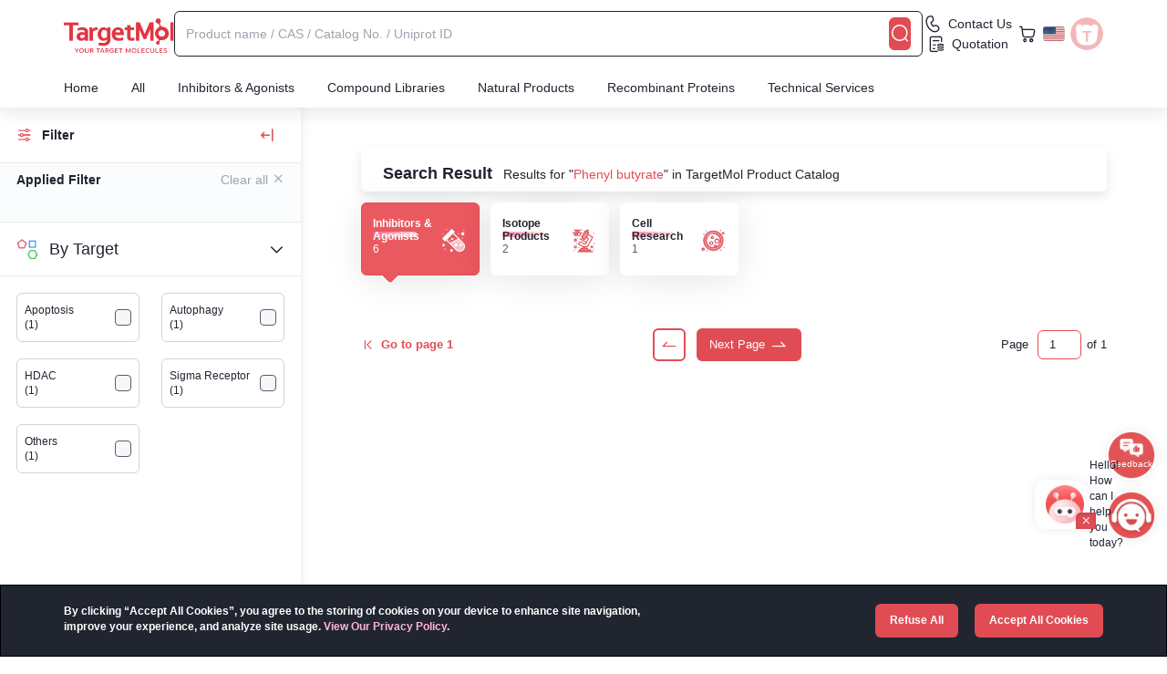

--- FILE ---
content_type: text/html;charset=utf-8
request_url: https://www.targetmol.com/search?keyword=Phenyl%20butyrate
body_size: 83431
content:
<!DOCTYPE html><html  lang="en" class="h-full" data-capo=""><head><meta charset="utf-8">
<meta name="viewport" content="width=device-width, initial-scale=1">
<title>Phenyl butyrate — TargetMol Chemicals</title>
<link rel="preconnect" href="https://cdn.targetmol.com">
<link rel="stylesheet" href="https://cdn.targetmol.com/css/bootstrap.min.css">
<style>.custom-dropdown{padding-bottom:3px;position:relative}.custom-dropdown.text-white{color:#fff}.custom-dropdown:hover .custom-dropdown-menu{display:block}.custom-dropdown:hover .custom-dropdown-content .icon-eb0a:before{display:inline-block;transform:rotate(180deg);transition:transform .3s ease}.custom-dropdown:hover .icon-e811{display:block}.custom-dropdown .icon-e811{bottom:0;display:none;font-size:12px;left:calc(50% - 12px);position:absolute}.custom-dropdown .custom-dropdown-content{align-items:center;cursor:pointer;display:flex}.custom-dropdown .custom-dropdown-content span{padding:0 6px}.custom-dropdown .custom-dropdown-menu{background:#fff;border-radius:6px;box-shadow:4px 0 18px 0 rgba(233,235,239,.5);color:var(--black);display:none;overflow:hidden;position:absolute;right:0;top:22px;width:auto;z-index:2001}.custom-dropdown .custom-dropdown-menu a,.custom-dropdown .custom-dropdown-menu li{align-items:center;color:#555;cursor:pointer;display:flex;font-size:14px;justify-content:flex-start;padding:12px;text-decoration:none}.custom-dropdown .custom-dropdown-menu a>i,.custom-dropdown .custom-dropdown-menu li>i{font-size:18px;padding-right:6px}.custom-dropdown .custom-dropdown-menu a.active,.custom-dropdown .custom-dropdown-menu a:hover,.custom-dropdown .custom-dropdown-menu li.active,.custom-dropdown .custom-dropdown-menu li:hover{background:#f9f9f9;color:var(--red)!important}.custom-dropdown .custom-dropdown-menu a.active>i,.custom-dropdown .custom-dropdown-menu a:hover>i,.custom-dropdown .custom-dropdown-menu li.active>i,.custom-dropdown .custom-dropdown-menu li:hover>i{color:var(--red)!important}.custom-bg-blur{-webkit-backdrop-filter:blur(10px);backdrop-filter:blur(10px);background:hsla(0,0%,100%,.14);-o-border-image:linear-gradient(270deg,hsla(0,0%,100%,0),#fff,hsla(0,0%,100%,0)) 1 1;border-image:linear-gradient(270deg,hsla(0,0%,100%,0),#fff,hsla(0,0%,100%,0)) 1 1}.custom-tags{background:#f5f7fa;border-radius:6px;color:#585c66;display:inline-block;font-size:12px;max-width:120px;overflow:hidden;text-overflow:ellipsis;line-clamp:1;cursor:pointer;margin-right:6px;margin-top:6px;padding:6px 8px}.custom-tags:hover{color:var(--black)}.custom-tags>i{padding-left:3px}.custom-form-item{align-items:center;border-radius:6px;display:flex;flex-wrap:wrap;height:58px;justify-content:center;margin-bottom:26px;width:100%}.custom-form-item>.error-msg{color:var(--red);flex:0 0 100%;line-height:30px}.custom-form-item .custom-form-item-content{background:#f5f7fa;border:1px solid #f5f7fa;border-radius:6px;height:54px;position:relative;width:calc(100% - 4px)}.custom-form-item .custom-form-item-content [class*=" icon-"],.custom-form-item .custom-form-item-content i,.custom-form-item .custom-form-item-content>[class^=icon-]{border-radius:6px;color:#9fa3ad;cursor:pointer;font-size:24px;line-height:54px;position:absolute;right:0;text-align:left;top:0;width:40px}.custom-form-item .custom-form-item-content>i{color:var(--red);font-size:13px;padding-right:10px;text-align:right;width:auto}.custom-form-item .custom-form-item-content label{color:#9fa3ad;font-size:16px;font-weight:400;left:18px;line-height:1;margin-bottom:0;position:absolute;top:calc(50% - 8px);transition:top .15s cubic-bezier(.4,0,.2,1),font-size .15s cubic-bezier(.4,0,.2,1),color .15s cubic-bezier(.4,0,.2,1)}.custom-form-item .custom-form-item-content input{font-size:16px;padding:22px 0 10px 18px;position:relative;width:100%}.custom-form-item .custom-form-item-content.password input{letter-spacing:6px;width:calc(100% - 48px)}.custom-form-item .custom-form-item-content.password input[type=text]{letter-spacing:0}.custom-form-item .custom-form-item-content:has(input:focus){background:#fff}.custom-form-item.active .custom-form-item-content label{font-size:12px;top:8px;transition:top .15s cubic-bezier(.4,0,.2,1),font-size .15s cubic-bezier(.4,0,.2,1),color .15s cubic-bezier(.4,0,.2,1)}.custom-form-item.active-border{background:#e14c5430}.custom-form-item.active-border .custom-form-item-content{border-color:var(--red)}.custom-form-item.required .custom-form-item-content{background:#e14c5430}.custom-form-item.required .custom-form-item-content label{color:var(--red)}.custom-checkbox{background:#f5f7fa;border:1px solid #585c66;border-radius:4px;cursor:pointer;height:18px;line-height:16px;text-align:center;width:18px}.custom-checkbox.active{background:#e14c54;border-color:#e14c54}.custom-checkbox.active:before{color:#fff;content:"\e90b";font-family:icomoon!important;font-size:16px}.custom-checkbox.disabled{opacity:.2}.custom-radio{border:2px solid #ced2d980;border-radius:20px;cursor:pointer;height:20px;position:relative;text-align:center;width:20px}.custom-radio.red{height:16px;width:16px}.custom-radio.red.active{background:linear-gradient(315deg,#ff2969,#ff9627);border:none;line-height:18px;text-align:center}.custom-radio.red.active:before{background:transparent;color:#fff;content:"\e90b";display:inline;font-family:icomoon!important;font-size:13px;position:unset}.custom-radio.active:before{background:var(--red);border-radius:12px;content:"";display:inline-block;height:12px;left:calc(50% - 6px);position:absolute;top:calc(50% - 6px);width:12px}#message-content{max-width:330px;position:fixed;right:120px;top:138px;width:calc(100vw - 50px);z-index:9998}#message-content .message{background:#fff;border-left:6px solid var(--red);border-radius:8px;box-shadow:0 6px 15px 0 hsla(214,6%,75%,.35);display:flex;justify-content:flex-start;margin:0 -400px 10px auto;padding:15px;transition:margin-right .6s ease;width:100%}#message-content .message.active{margin-right:auto;transition:margin-right .6s ease}#message-content .message.error{border-color:var(--red)}#message-content .message.warning{border-color:var(--warning)}#message-content .message.success{border-color:var(--success)}#message-content .message.info{border-color:var(--info)}#message-content .message .message-icon{color:var(--black);font-size:42px;padding-right:6px}#message-content .message .message-icon.error{color:var(--red)}#message-content .message .message-icon.warning{color:var(--warning)}#message-content .message .message-icon.success{color:var(--success)}#message-content .message .message-icon.info{color:var(--info)}#message-content .message .message-content{width:calc(100% - 46px)}#message-content .message .message-content .message-title{color:var(--black);font-size:20px;font-weight:700}#message-content .message .message-content .message-description{display:-webkit-box;overflow:hidden;white-space:normal;word-break:break-word;-webkit-box-orient:vertical;-webkit-line-clamp:3;color:#555666;font-size:16px}@media (max-width:768px){#message-content{max-width:260px;position:fixed;right:12px;top:60px;width:calc(100vw - 50px);z-index:9998}#message-content .message{padding:8px}#message-content .message .message-content .message-title{font-size:14px}#message-content .message .message-content .message-description{font-size:12px}}.confirm-mask{background:#000;height:100%;left:0;opacity:.5;position:fixed;top:0;width:100%;z-index:2072}#confirm-content{bottom:0;left:0;position:fixed;right:0;text-align:center;top:0;z-index:2073}#confirm-content+#confirm-mask,#confirm-content~#confirm-mask{background:var(--black);height:100vh;left:0;opacity:.5;position:fixed;top:0;width:100vw;z-index:2072}#confirm-content .confirm-card{backface-visibility:hidden;background-color:#fff;border:1px solid #ebeef5;border-radius:4px;box-shadow:0 2px 12px 0 rgba(0,0,0,.1);display:inline-block;font-size:18px;margin-top:calc(50vh - 200px);max-width:300px;text-align:center;vertical-align:middle;width:90%;z-index:2073}#confirm-content .confirm-card .confirm-img{height:108px;margin:-48px auto 0;width:108px}#confirm-content .confirm-card .confirm-body{font-size:18px;padding:32px;text-align:center}#confirm-content .confirm-card .confirm-footer{padding:0 0 32px;text-align:center}#confirm-content .confirm-card .confirm-footer button{border:1px solid #979797;border-radius:6px;color:var(--black);font-size:14px;height:36px;line-height:36px;margin:0 12px;outline:none;width:108px}#confirm-content .confirm-card .confirm-footer button.confirm-btn{background:var(--red);border-color:var(--red);border-radius:3px;color:#fff}@media (max-width:768px){#confirm-content .confirm-card{border-radius:12px;max-width:246px}#confirm-content .confirm-card .confirm-img{height:90px;margin:-48px auto 0;width:90px}#confirm-content .confirm-card .confirm-body{font-size:18px;font-weight:700;padding:24px;text-align:center}#confirm-content .confirm-card .confirm-footer{display:flex;justify-content:space-between;padding:0 12px 24px;text-align:center}#confirm-content .confirm-card .confirm-footer button{height:36px;line-height:36px;outline:none;width:calc(50% - 6px)}#confirm-content .confirm-card .confirm-footer button.confirm-btn{border-radius:6px}#results-product .col-xs-6:nth-child(n){padding-left:5px;padding-right:5px}}@keyframes rotating{0%{transform:rotate(0deg)}to{transform:rotate(1turn)}}.icon-ea9e.loading{animation:rotating .5s linear infinite;display:inline-block}.pro-num-box{align-items:center;background:#fff;border:1px solid #9fa3ad;border-radius:4px;display:flex;justify-content:center;width:60px}.pro-num-box button{line-height:24px;width:16px}.pro-num-box button:disabled{color:#ced2d9}.pro-num-box input{background:#f9f9f9;height:18px;text-align:center;width:26px}.custom-bg-container{color:#fff;height:420px;margin-top:118px;padding:24px 0;width:100%}.custom-bg-container h1,.custom-bg-container h2{font-size:36px;font-style:normal;line-height:51px;margin-top:86px;text-shadow:0 4px 4px rgba(0,0,0,.5);text-transform:uppercase}.custom-bg-container p{color:#fff;font-size:24px;font-style:normal;line-height:30px;text-align:justify}.router-list{align-items:center;color:#fff;display:flex;font-size:15px}.router-list.text-black{color:var(--black);font-size:13px}.router-list.text-black>span{color:var(--black)}.router-list.text-black a{color:var(--red)}.router-list a{align-items:center;color:#fff;display:flex;line-height:1}.router-list a i{font-size:16px;padding-right:6px}.router-list a:hover{color:var(--red)}.router-list>span{padding:0 6px}@media (max-width:1620px){.custom-bg-container{margin-top:110px}}@media (max-width:992px){.custom-bg-container{margin-top:96px}}@media (max-width:768px){.custom-bg-container{height:unset;margin-top:60px}.custom-bg-container .router-list{font-size:12px}.custom-bg-container h1,.custom-bg-container h2{font-size:20px;margin-top:12px}.custom-bg-container p{font-size:13px;line-height:17px}}.results-product-card{background:#fff;border:1px solid #fff;border-radius:12px;box-shadow:0 5px 38px 0 rgba(0,0,0,.1);color:var(--black);margin:0 6px 36px;overflow:hidden;padding:24px 16px;position:relative}.results-product-card .corner-content{align-items:center;display:flex;justify-content:end;margin-right:6px;position:absolute;right:0;top:0}.results-product-card .corner-content div{height:20px;margin-left:5px}.results-product-card:hover{border-color:var(--red)}.results-product-card:hover .compare-content:before{right:-30px;top:-42px;transition:all .3s}.results-product-card.library{padding-top:24px}.results-product-card.library .library-button,.results-product-card.library .library-image{display:flex}.results-product-card.library .option,.results-product-card.library .price,.results-product-card.library .target{display:none}.results-product-card.reagent{padding-top:16px}.results-product-card.reagent .name{margin-bottom:6px}.results-product-card.reagent .reagent-image{display:block;margin:0 auto 18px;width:80%}.results-product-card.reagent .info{margin-bottom:6px}.results-product-card.reagent .reagent-description{display:block;font-size:12px;margin-bottom:6px}.results-product-card.reagent .target{display:none}.results-product-card .library-image,.results-product-card .reagent-image{border-radius:6px;display:none;margin-bottom:6px;width:100%}.results-product-card .library-button{display:none;justify-content:space-between;margin-top:18px}.results-product-card .library-button a,.results-product-card .library-button button{background:#fff;border:1px solid var(--warning);border-radius:6px;color:var(--warning);font-size:18px;height:30px;line-height:30px;position:relative;text-align:center;width:30px;z-index:2}.results-product-card .library-button a.favorite.active,.results-product-card .library-button a.favorite:hover,.results-product-card .library-button button.favorite.active,.results-product-card .library-button button.favorite:hover{background:var(--warning);color:#fff}.results-product-card .library-button a:hover,.results-product-card .library-button button:hover{background:var(--red);border-color:var(--red);color:#fff;transition:all .3s ease}.results-product-card .library-button a.favorite:hover,.results-product-card .library-button button.favorite:hover{background:var(--warning);border-color:var(--warning)}.results-product-card .library-button>a{background:var(--red);border-color:var(--red);color:#fff;font-size:13px;font-weight:700;line-height:28px;width:calc(100% - 42px)}.results-product-card .library-button>a.line{background:#fff;color:var(--red);transition:all .3s ease}.results-product-card .library-button>a.line:hover{background:var(--red);border-color:var(--red);color:#fff;transition:all .3s ease}.results-product-card .product-hot{bottom:0;opacity:.8;position:absolute;right:0;width:54px;z-index:0}.results-product-card .listed{gap:10px;left:0;position:absolute;top:0;width:90%}.results-product-card .listed-item{background:linear-gradient(-45deg,#f8ecd2,#ffe9bc);border-radius:3px;color:#fff;display:-webkit-box;font-size:10px;height:18px;line-height:18px;padding:0 8px;-webkit-line-clamp:1;-webkit-box-orient:vertical;overflow:hidden;text-overflow:ellipsis;line-clamp:1}.results-product-card .listed-item:first-child{border-bottom-left-radius:0;border-bottom-right-radius:6px;border-top-right-radius:0;padding-left:20px}.results-product-card .listed-item img{margin-left:-15px;position:absolute;top:0;width:12px}.results-product-card .listed-orange{background:linear-gradient(-45deg,#ff7a89,#fcb26f)}.results-product-card .listed-blue{background:linear-gradient(-45deg,#89b8ff,#89ddff)}.results-product-card .listed-brown{background:linear-gradient(-45deg,#f8ecd2,#ffe9bc);color:#93763d}.results-product-card .listed-red{background:var(--red)!important}.results-product-card .name{color:var(--black);font-size:16px;height:38px;line-height:18px;overflow:hidden;width:100%}.results-product-card .name>span{font-weight:700}.results-product-card .name>span b{color:var(--red)}.results-product-card .name .tags{display:inline-block;height:15px;margin-right:3px;width:28px}.results-product-card .name .tags.new{background:url(https://cdn.targetmol.com/storage/icons/new.webp);background-size:100% 100%}.results-product-card .name .tags.star{background:url(https://cdn.targetmol.com/storage/icons/star.webp);background-size:100% 100%;width:52px}.results-product-card .info{cursor:pointer;display:flex;font-size:12px;justify-content:space-between;margin-bottom:10px;overflow:scroll;white-space:nowrap;width:100%}.results-product-card .info span{padding-right:6px}.results-product-card .reagent-description{display:none}.results-product-card .description,.results-product-card .target{cursor:pointer;font-size:12px;height:48px;line-height:16px;margin-bottom:6px;width:100%}.results-product-card .description>b,.results-product-card .target>b{color:var(--red)}.results-product-card .target{height:32px}.results-product-card .target>a{color:#585c66;display:inline-block;font-size:12px;line-height:16px}.results-product-card .target>a:after{content:","}.results-product-card .target>a:last-of-type:after{content:"";display:none}.results-product-card .price{align-items:flex-end;display:flex;font-weight:700;height:34px;justify-content:space-between}.results-product-card .price ul{display:flex;flex-direction:column;line-height:1}.results-product-card .price ul .original-cost{color:#9fa3ad;font-size:14px;font-weight:400;text-decoration:line-through}.results-product-card .price ul .text-red{font-size:16px}.results-product-card .price ul .text-red>span{display:inline-block;margin-left:3px;width:16px}.results-product-card .price ul .text-red>span img{display:block;width:16px}.results-product-card .option{align-items:end;display:flex;flex-wrap:wrap;justify-content:space-between;position:relative}.results-product-card .option .no-standard{align-items:flex-end;display:flex;height:42px;width:117px}.results-product-card .option b{font-size:10px}.results-product-card .option .select-item{margin-right:8px}.results-product-card .option .select-item select{background:#fff;border:1px solid #9fa3ad;border-radius:4px;display:block;font-size:11px;height:26px;width:60px}.results-product-card .option .select-item select.qty{width:42px}.results-product-card .option .btn-content{margin-top:10px}.results-product-card .option .btn-content button{background:#fff;border:1px solid var(--red);border-radius:6px;color:var(--warning);font-size:18px;height:30px;line-height:30px;position:relative;text-align:center;width:30px;z-index:2}.results-product-card .option .btn-content button.active{color:#ffcf73}.results-product-card .option .btn-content button:hover{background:var(--red);border-color:var(--red);color:#fff;transition:all .3s ease}.results-product-card .option .btn-content button.favorite{border-color:var(--warning)}.results-product-card .option .btn-content button.favorite.active,.results-product-card .option .btn-content button.favorite:hover{background:var(--warning);color:#fff;transition:all .3s ease}.results-product-card .option .btn-content button.cart{background:var(--red);color:#fff;margin-left:8px}.results-product-card .option .btn-content button.cart.line{background:#fff;color:var(--red);transition:all .3s ease}.results-product-card .option .btn-content button.cart.line:hover{background:var(--red);border-color:var(--red);color:#fff;transition:all .3s ease}.results-product-card .option .btn-content button.inquiry{background:var(--info);border-color:var(--info);color:#fff;margin-left:8px}.results-product-card .compare-content{cursor:pointer}.results-product-card .compare-content:hover{color:var(--warning)}.results-product-card .compare-content:hover img.compare{display:none}.results-product-card .compare-content:hover img.hover{display:inline-block}.results-product-card .compare-content small.active{color:var(--red)}.results-product-card .compare-content img{height:14px;margin-right:3px;width:14px}.results-product-card .compare-content img.hover{display:none}.tags-container{align-items:center;display:flex;justify-content:space-between;margin:6px 0}.tags-container .left-info{align-items:center;display:flex;gap:12px}.tags-container .icon{color:var(--red)}.tags-container .tags{background-size:100% 100%!important;display:inline-block;height:18px;width:72px}.tags-container img{width:16px}.tags-container .New{background:url(https://cdn.targetmol.com/storage/icons/new2.webp)}.tags-container .Star{background:url(https://cdn.targetmol.com/storage/icons/star2.webp)}.tags-container .Sale{background:url(https://cdn.targetmol.com/storage/icons/sale2.webp)}.tags-container .Hot{background:#ffead4;color:#ff9627}.tags-container .Popular{background:url(https://cdn.targetmol.com/storage/icons/popular.webp)}.tags-container .house{background:url(https://cdn.targetmol.com/storage/icons/house.webp)}.tags-container .text{border-radius:3px;display:inline-block;font-size:14px;font-weight:bolder;line-height:1;padding:3px 6px;text-align:center}.tags-container .OneGetOne{background:var(--red);color:#fff}@media (max-width:1620px){.results-product-card{margin:0 0 18px}}@media (max-width:768px){.results-product-card{border-radius:6px;margin:0 0 14px;padding:14px 10px 10px}.results-product-card .info>.house,.results-product-card .target,.results-product-card.reagent>.reagent-image{display:none}.results-product-card .description,.results-product-card .info,.results-product-card .name{font-size:10px;margin-bottom:0}.results-product-card .info{margin:3px 0}.results-product-card .name{font-size:14px;height:32px;line-height:16px;vertical-align:middle}.results-product-card .description{font-size:10px;height:39px;line-height:13px;margin-top:0}.results-product-card .option{margin-top:0}.results-product-card .option>b{display:none}.results-product-card .option>div:first-of-type{justify-content:space-between;width:100%}.results-product-card .option>div:first-of-type .select-item{margin-right:0;margin-top:0;width:calc(50% - 6px)}.results-product-card .option>div:first-of-type .select-item .pro-num-box,.results-product-card .option>div:first-of-type .select-item select{width:100%}.results-product-card .option .btn-content{display:flex;width:100%}.results-product-card .option .btn-content button{border-radius:4px;font-size:14px;height:26px;line-height:26px;width:26px}.results-product-card .option .btn-content button.cart,.results-product-card .option .btn-content button.inquiry{align-items:center;background:var(--red);color:#fff;display:flex;justify-content:center;margin-left:12px;width:calc(100% - 34px)}.results-product-card .option .btn-content button.cart:after,.results-product-card .option .btn-content button.inquiry:after{content:"Add To Cart";font-size:12px;padding-left:6px}.results-product-card .option .btn-content button.inquiry{background:var(--info)}.results-product-card .option .btn-content button.inquiry:after{content:"Inquiry"}.results-product-card .price{margin-bottom:0}.results-product-card .listed{font-size:10px;height:14px;line-height:14px}.results-product-card .listed img{width:10px}.results-product-card .compare-content{cursor:pointer;right:0;top:0}.results-product-card .compare-content img{height:16px;width:16px}}.product-top-navbar{background:#fff;border-bottom:1px solid #ebebeb;left:0;padding:12px 0;position:fixed;top:74px;width:100%;z-index:1038}.product-top-navbar .router-links{align-items:center;display:flex;flex-wrap:wrap;font-size:13px;height:32px;line-height:16px;margin-top:4px}.product-top-navbar .router-links a{color:var(--red)}.product-top-navbar .router-links a .icon-e90f{font-size:16px}.product-top-navbar .router-links .icon-eafc{padding-left:6px}.product-top-navbar .router-links .router-item{padding:0 6px}.product-top-navbar .router-links b{font-weight:400;padding-left:6px}.product-top-navbar .top-navbar-action{display:flex;flex-wrap:wrap;gap:6px;justify-content:flex-end;margin-top:12px}.product-top-navbar .top-navbar-action>a{background-color:#fdf6f6;border-radius:6px;color:var(--black);font-size:13px;font-weight:400;height:24px;line-height:24px;padding:0 10px;white-space:nowrap}.product-top-navbar .top-navbar-action>a:last-of-type{border:none}.product-top-navbar .top-navbar-action .active,.product-top-navbar .top-navbar-action>a:hover{background-color:#e14c54;color:#fdf6f6}.spacer{height:134px;width:100%}.custom-form{background:#fff;border-radius:12px;box-shadow:0 5px 38px 0 rgba(0,0,0,.1);display:flex;flex-wrap:wrap;font-weight:400;justify-content:space-between;padding:30px 36px;position:relative}.custom-form .close{font-size:24px;position:absolute;right:12px;top:28px;z-index:3}.custom-form .form-title{border-bottom:1px solid #ccc;font-size:24px;font-weight:700;margin-bottom:18px;padding-bottom:6px;padding-right:24px;width:100%}.custom-form .form-title:first-letter{text-transform:capitalize}.custom-form .form-group,.custom-form .form-group-flex,.custom-form .form-group-row{margin-bottom:24px;position:relative;width:calc(50% - 15px)}.custom-form .form-group label,.custom-form .form-group-flex label,.custom-form .form-group-row label{color:var(--black);font-size:16px;font-weight:700;margin-bottom:6px;width:100%}.custom-form .form-group label:first-letter,.custom-form .form-group-flex label:first-letter,.custom-form .form-group-row label:first-letter{text-transform:capitalize}.custom-form .form-group .file-upload,.custom-form .form-group .select-content,.custom-form .form-group input,.custom-form .form-group select,.custom-form .form-group textarea,.custom-form .form-group-flex .file-upload,.custom-form .form-group-flex .select-content,.custom-form .form-group-flex input,.custom-form .form-group-flex select,.custom-form .form-group-flex textarea,.custom-form .form-group-row .file-upload,.custom-form .form-group-row .select-content,.custom-form .form-group-row input,.custom-form .form-group-row select,.custom-form .form-group-row textarea{background:#f5f7fa;border-radius:6px;font-size:16px;height:48px;line-height:48px;padding:0 12px;position:relative;width:100%;z-index:2}.custom-form .form-group .file-upload::-moz-placeholder,.custom-form .form-group .select-content::-moz-placeholder,.custom-form .form-group input::-moz-placeholder,.custom-form .form-group select::-moz-placeholder,.custom-form .form-group textarea::-moz-placeholder,.custom-form .form-group-flex .file-upload::-moz-placeholder,.custom-form .form-group-flex .select-content::-moz-placeholder,.custom-form .form-group-flex input::-moz-placeholder,.custom-form .form-group-flex select::-moz-placeholder,.custom-form .form-group-flex textarea::-moz-placeholder,.custom-form .form-group-row .file-upload::-moz-placeholder,.custom-form .form-group-row .select-content::-moz-placeholder,.custom-form .form-group-row input::-moz-placeholder,.custom-form .form-group-row select::-moz-placeholder,.custom-form .form-group-row textarea::-moz-placeholder{color:#9fa3ad;font-size:14px}.custom-form .form-group .file-upload::placeholder,.custom-form .form-group .select-content::placeholder,.custom-form .form-group input::placeholder,.custom-form .form-group select::placeholder,.custom-form .form-group textarea::placeholder,.custom-form .form-group-flex .file-upload::placeholder,.custom-form .form-group-flex .select-content::placeholder,.custom-form .form-group-flex input::placeholder,.custom-form .form-group-flex select::placeholder,.custom-form .form-group-flex textarea::placeholder,.custom-form .form-group-row .file-upload::placeholder,.custom-form .form-group-row .select-content::placeholder,.custom-form .form-group-row input::placeholder,.custom-form .form-group-row select::placeholder,.custom-form .form-group-row textarea::placeholder{color:#9fa3ad;font-size:14px}.custom-form .form-group select,.custom-form .form-group-flex select,.custom-form .form-group-row select{padding-left:0}.custom-form .form-group .file-upload,.custom-form .form-group-flex .file-upload,.custom-form .form-group-row .file-upload{bottom:0;cursor:pointer;font-size:12px;left:0;position:absolute;z-index:1}.custom-form .form-group input[type=file],.custom-form .form-group-flex input[type=file],.custom-form .form-group-row input[type=file]{opacity:0}.custom-form .form-group textarea,.custom-form .form-group-flex textarea,.custom-form .form-group-row textarea{height:98px}.custom-form .form-group .form-radio,.custom-form .form-group-flex .form-radio,.custom-form .form-group-row .form-radio{cursor:pointer;display:flex;margin-top:12px;padding-right:18px}.custom-form .form-group .form-radio .custom-radio,.custom-form .form-group-flex .form-radio .custom-radio,.custom-form .form-group-row .form-radio .custom-radio{margin-right:6px}.custom-form .form-group .form-checkbox,.custom-form .form-group-flex .form-checkbox,.custom-form .form-group-row .form-checkbox{cursor:pointer;display:flex;margin-top:12px}.custom-form .form-group .form-checkbox .custom-checkbox,.custom-form .form-group-flex .form-checkbox .custom-checkbox,.custom-form .form-group-row .form-checkbox .custom-checkbox{margin-right:12px}.custom-form .form-group .form-group-line,.custom-form .form-group-flex .form-group-line,.custom-form .form-group-row .form-group-line{background:var(--black);height:1px;margin:12px 0 0;width:100%}.custom-form .form-group-flex,.custom-form .form-group-row{width:100%}.custom-form .form-group-flex.code>input,.custom-form .form-group-row.code>input{width:300px}.custom-form .form-group-flex .verification-img,.custom-form .form-group-row .verification-img{border:1px solid var(--red);border-radius:6px;display:inline-block;line-height:48px;margin-left:24px;padding:0 12px;width:200px}.custom-form .form-group-flex{display:flex;flex-wrap:wrap}.custom-form button{background:var(--red);border-radius:6px;color:#fff;font-size:16px;height:42px;margin-right:12px;width:126px}.custom-form button.cancel{background:#fff;border:1px solid var(--black);color:var(--black)}.custom-form.mini{padding:24px 30px}.custom-form.mini .form-group,.custom-form.mini .form-group-row{margin-bottom:12px;position:relative;width:calc(50% - 15px)}.custom-form.mini .form-group label,.custom-form.mini .form-group-row label{font-size:13px;margin-bottom:0}.custom-form.mini .form-group .file-upload,.custom-form.mini .form-group .select-content,.custom-form.mini .form-group input,.custom-form.mini .form-group select,.custom-form.mini .form-group textarea,.custom-form.mini .form-group-row .file-upload,.custom-form.mini .form-group-row .select-content,.custom-form.mini .form-group-row input,.custom-form.mini .form-group-row select,.custom-form.mini .form-group-row textarea{font-size:14px;height:36px;line-height:36px;padding:0 8px}.custom-form.mini .form-group textarea,.custom-form.mini .form-group-row textarea{height:72px}.custom-form.mini .form-group-row{width:100%}.custom-form.mini>button{height:36px;width:108px}.modal-dialog .custom-form{max-height:90vh;overflow-y:scroll}@media (max-width:768px){.modal-dialog{align-items:flex-end!important;padding:0;width:100%!important}.custom-form{border-radius:8px 8px 0 0;max-height:90vh;overflow-y:scroll;padding:12px 18px;width:100%}.custom-form .form-title{font-size:18px}.custom-form .form-group,.custom-form .form-group-row{margin-bottom:12px;width:100%}.custom-form .form-group-row.code,.custom-form .form-group.code{align-items:center;display:flex;flex-wrap:wrap;justify-content:center}.custom-form .form-group-row.code input,.custom-form .form-group.code input{width:50%}.custom-form .form-group-row.code span.verification-img,.custom-form .form-group.code span.verification-img{height:36px;line-height:36px;margin-left:5%;width:45%}.custom-form .form-group-row.code span.verification-img>img,.custom-form .form-group.code span.verification-img>img{display:block;height:34px}.custom-form .form-group label,.custom-form .form-group-row label{font-size:13px;margin-bottom:0}.custom-form .form-group .file-upload,.custom-form .form-group .select-content,.custom-form .form-group input,.custom-form .form-group select,.custom-form .form-group textarea,.custom-form .form-group-row .file-upload,.custom-form .form-group-row .select-content,.custom-form .form-group-row input,.custom-form .form-group-row select,.custom-form .form-group-row textarea{font-size:13px;height:36px;line-height:36px;padding:0 8px}.custom-form .form-group .file-upload::-moz-placeholder,.custom-form .form-group .select-content::-moz-placeholder,.custom-form .form-group input::-moz-placeholder,.custom-form .form-group select::-moz-placeholder,.custom-form .form-group textarea::-moz-placeholder,.custom-form .form-group-row .file-upload::-moz-placeholder,.custom-form .form-group-row .select-content::-moz-placeholder,.custom-form .form-group-row input::-moz-placeholder,.custom-form .form-group-row select::-moz-placeholder,.custom-form .form-group-row textarea::-moz-placeholder{font-size:13px}.custom-form .form-group .file-upload::placeholder,.custom-form .form-group .select-content::placeholder,.custom-form .form-group input::placeholder,.custom-form .form-group select::placeholder,.custom-form .form-group textarea::placeholder,.custom-form .form-group-row .file-upload::placeholder,.custom-form .form-group-row .select-content::placeholder,.custom-form .form-group-row input::placeholder,.custom-form .form-group-row select::placeholder,.custom-form .form-group-row textarea::placeholder{font-size:13px}.custom-form .form-group textarea,.custom-form .form-group-row textarea{height:72px}.custom-form .form-group button,.custom-form .form-group-row button{border-radius:6px;font-size:13px;height:36px;margin:0 6px;width:calc(50% - 12px)}}#skeleton-wrapper{align-items:center;background:#00000090;display:none;height:100vh;justify-content:center;left:0;position:fixed;top:0;width:100vw;z-index:9999}#skeleton-wrapper.active{display:flex;padding:0 24px}#skeleton-wrapper .custom-loading{margin:0;text-align:center}#skeleton-wrapper .custom-loading img{display:inline-block;margin:0 auto}#skeleton-wrapper .custom-loading .text-center{color:#fff}.tech-services-background{background:url(https://cdn.targetmol.com/storage/index-bg%2Fmolecular-docking-bg.webp);background-repeat:no-repeat;background-size:100% 100%;height:770px;padding-top:138px}.tech-services-background.vs{background:url(https://cdn.targetmol.com/storage/services%2Fvsbg2x.webp);background-size:100% 100%}.tech-services-background.bi{background:url(https://cdn.targetmol.com/storage/services%2Fbiomolecularbg.webp);background-size:100% 100%}.tech-services-background.cs{background:url(https://cdn.targetmol.com/storage/services%2Fcsbg2x.webp);background-size:100% 100%}.tech-services-background.ai-dd{background:url(https://cdn.targetmol.com/storage/services/aidd2x.webp);background-size:100% 100%}.tech-services-background .tech-services-content{align-items:center;display:flex;justify-content:space-between;margin:42px 0 60px}.tech-services-background .tech-services-content img{width:600px}.tech-services-background .tech-services-content .tech-services-page-text{color:#fff;font-family:Impact;font-size:36px;letter-spacing:1px;padding:30px 30px 0 0;text-align:left;text-transform:uppercase;width:calc(100% - 630px)}.tech-services-background .tech-services-content .tech-services-page-text h1{font-size:48px}.tech-services-background .tech-services-content .tech-services-page-text .tech-services-page-text-btn{background:var(--red);border-radius:6px;cursor:pointer;font-size:20px;font-weight:700;line-height:48px;margin-top:66px;text-align:center;text-transform:none;width:164px}.tech-services-background .tech-services-content .tech-services-page-text .tech-services-page-text-btn:hover{box-shadow:0 0 12px #ffd3d5}.tech-services-title{border-bottom:3px solid var(--black);border-top:6px solid var(--black);color:var(--black);font-size:30px;font-weight:700;line-height:54px;margin-top:30px}.tech-services-card{display:flex;justify-content:space-between;padding:24px 96px}.tech-services-card .item{max-width:220px;padding-top:36px;text-align:center}.tech-services-card .item>img{width:138px}.tech-services-card .item .tech-services-card-title{color:var(--black);font-size:18px;font-weight:700;height:48px;line-height:24px;margin-top:12px}.tech-services-card .item .tech-services-card-content{color:var(--black);font-size:12px;padding:8px 20px}.tech-services-full-content{background:#f5f7fa}.tech-services-full-content .tech-services-full-content-wrapper{align-items:center;display:flex;justify-content:space-between;padding:96px;position:relative}.tech-services-full-content .tech-services-full-content-wrapper .md{left:0;position:absolute;top:0;z-index:0}.tech-services-full-content .tech-services-full-content-wrapper .image-content{position:relative;width:35%;z-index:1}.tech-services-full-content .tech-services-full-content-wrapper .text-content{font-size:30px;position:relative;width:calc(65% - 136px);z-index:1}.tech-services-full-content .tech-services-full-content-wrapper .text-content.mini{width:calc(65% - 102px)}.tech-services-full-content .tech-services-full-content-wrapper .text-content>.title{color:#999;font-size:18px;font-weight:700;padding-bottom:18px;padding-top:18px}.tech-services-full-content .tech-services-full-content-wrapper .text-content>.next-btn{background:var(--red);border-radius:6px;color:#fff;cursor:pointer;font-size:18px;font-weight:700;line-height:48px;text-align:center;width:164px}.tech-services-full-content .tech-services-full-content-wrapper .text-content>.next-btn:hover{box-shadow:0 5px 17px 0 rgba(0,0,0,.1)}.tech-services-full-content .tech-services-full-content-wrapper .text-content>.content{color:#585c66;font-size:16px;font-weight:100;padding-top:18px}.tech-services-content{align-items:center;display:flex;justify-content:space-between;margin:60px 0}.tech-services-content .image-content{width:50%}.tech-services-content .image-content.shadow{border-radius:12px;box-shadow:0 5px 38px 0 rgba(0,0,0,.1);overflow:hidden;padding:36px}.tech-services-content .text-content{font-size:16px;text-align:justify;width:calc(50% - 120px)}.tech-services-content .text-content.w-full{width:100%!important}.full-image-content{display:block;margin:36px auto;width:90%}.full-image-content.shadow{border-radius:12px;box-shadow:0 5px 38px 0 rgba(0,0,0,.1);overflow:hidden}.tech-services-table{padding-bottom:24px}.tech-services-table.bold table{font-weight:700}.tech-services-table>h4{margin:24px 0 12px}.tech-services-table table{border-radius:12px 12px 0 0;width:100%}.tech-services-table table thead{background:var(--red);color:#fff}.tech-services-table table tr>td,.tech-services-table table tr>th{border:1.5px dashed #ced2d9;padding:12px 24px;vertical-align:middle}.tech-services-table table tr:nth-child(2n){background:#e14c5415}.tech-services-table>img{display:block;margin:30px auto;width:60%}.tech-services-fixed{background:#fff;border:1px solid var(--red);border-radius:6px;left:-200px;padding:16px 12px;position:fixed;top:calc(50% - 220px);transition:left .3s;width:160px;z-index:3}.tech-services-fixed.active{left:24px;transition:left .3s}.tech-services-fixed>img{width:100%}.tech-services-fixed>a{background:var(--red);border:1px solid var(--red);border-radius:6px;color:#fff;display:block;font-size:16px;font-weight:700;line-height:36px;margin-top:12px;text-align:center;text-decoration:none;width:100%}@media (max-width:1440px){.tech-services-background .tech-services-content>img{width:550px}.tech-services-background .tech-services-content .tech-services-page-text{padding-right:0;width:calc(100% - 580px)}}@media (max-width:1200px){.tech-services-background{height:600px}.tech-services-background .tech-services-content>img{width:480px}.tech-services-background .tech-services-content .tech-services-page-text{font-size:24px;padding-top:0;width:calc(100% - 480px)}.tech-services-background .tech-services-content .tech-services-page-text h1{font-size:36px}.tech-services-background .tech-services-content .tech-services-page-text .tech-services-page-text-btn{font-size:16px;line-height:42px;margin-top:24px;width:130px}.tech-services-title{color:var(--black);font-size:26px;line-height:72px;margin-top:48px}.tech-services-card{display:flex;justify-content:space-between;padding:12px 60px 48px}.tech-services-card .item{max-width:220px;padding-top:36px;text-align:center}.tech-services-card .item>img{width:112px}.tech-services-card .item .tech-services-card-title{font-size:16px;line-height:22px}.tech-services-card .item .tech-services-card-content{line-height:16px}.tech-services-full-content{padding:12px 0}.tech-services-full-content.surface .tech-services-full-content-wrapper .text-content{order:2;width:100%!important}.tech-services-full-content.surface .tech-services-full-content-wrapper .image-content{order:1;width:50%}.tech-services-full-content .tech-services-full-content-wrapper{align-items:center;display:flex;flex-wrap:wrap;padding:12px 0}.tech-services-full-content .tech-services-full-content-wrapper .text-content.w-full{width:100%!important}.tech-services-full-content .tech-services-full-content-wrapper .text-content>.title{color:#999;font-size:18px;padding-bottom:18px;padding-top:18px}.tech-services-full-content .tech-services-full-content-wrapper .text-content>.next-btn{font-size:14px;line-height:42px;width:130px}.tech-services-full-content .tech-services-full-content-wrapper .text-content>p{line-height:22px;margin-bottom:0}}@media (max-width:992px){.tech-services-background{height:420px;padding-top:116px}.tech-services-background .router-list{font-size:12px}.tech-services-background .tech-services-content{margin:12px 0 60px}.tech-services-background .tech-services-content>img{width:300px}.tech-services-background .tech-services-content .tech-services-page-text{font-size:20px;line-height:26px;width:calc(100% - 330px)}.tech-services-background .tech-services-content .tech-services-page-text .tech-services-page-text-btn{font-size:14px;letter-spacing:1px;line-height:36px;margin-top:12px;width:96px}.tech-services-title{border-bottom-width:2px;border-top-width:4px;font-size:18px;line-height:48px;margin-top:32px}.tech-services-card{display:flex;justify-content:space-between;padding:0 0 48px}.tech-services-card .item{width:23%}.tech-services-card .item>img{width:96px}.tech-services-card .item .tech-services-card-title{font-size:14px;line-height:16px}.tech-services-card .item .tech-services-card-content{font-size:11px;line-height:14px}.tech-services-full-content{padding:72px 0}.tech-services-full-content .tech-services-full-content-wrapper .text-content{font-size:18px;line-height:22px;padding-left:0}.tech-services-full-content .tech-services-full-content-wrapper .text-content.w-full{width:100%!important}.tech-services-full-content .tech-services-full-content-wrapper .text-content h2{font-size:18px;margin-bottom:0}.tech-services-full-content .tech-services-full-content-wrapper .text-content>.title{font-size:15px;padding-top:6px}.tech-services-full-content .tech-services-full-content-wrapper .text-content>.next-btn{font-size:12px;letter-spacing:1px;line-height:36px;margin-top:0;width:96px}.tech-services-full-content .tech-services-full-content-wrapper .text-content>.content{font-size:13px;line-height:16px}.tech-services-full-content .tech-services-full-content-wrapper .image-content{width:40%}.tech-services-content{margin:48px 0}.tech-services-content .text-content{margin-top:0;text-align:left;width:calc(50% - 48px)}.tech-services-content .text-content.w-full{width:100%!important}}@media (max-width:768px){.tech-services-fixed{display:none}.tech-services-background{background-size:cover!important;height:360px;padding-top:68px;width:100%}.tech-services-background .router-list{font-size:11px;justify-content:flex-start;line-height:13px}.tech-services-background .tech-services-content{height:unset}.tech-services-background .tech-services-content>img{display:none}.tech-services-background .tech-services-content .tech-services-page-text{font-size:16px;width:100%}.tech-services-background .tech-services-content .tech-services-page-text h1{font-size:26px}.tech-services-background .tech-services-content .tech-services-page-text .tech-services-page-text-btn{font-size:13px;line-height:36px;margin-top:30px;width:90px}.tech-services-title{border-bottom-width:1px;border-top-width:2px;font-size:16px;line-height:42px;margin-top:24px}.tech-services-card{display:flex;flex-wrap:wrap;justify-content:space-between;padding:0 0 48px}.tech-services-card .item{width:50%}.tech-services-card .item>img{width:96px}.tech-services-card .item .tech-services-card-title{font-size:13px;line-height:15px}.tech-services-card .item .tech-services-card-content{line-height:13px}.tech-services-full-content{padding:12px 0 24px}.tech-services-full-content .md{display:none}.tech-services-full-content .tech-services-full-content-wrapper{flex-direction:column;padding:0;width:100%}.tech-services-full-content .tech-services-full-content-wrapper .image-content{margin:0 auto;width:90%}.tech-services-full-content .tech-services-full-content-wrapper .text-content{font-size:18px;font-size:12px;line-height:22px;margin-top:0;padding-left:0;width:100%!important}.tech-services-full-content .tech-services-full-content-wrapper .text-content h2{font-size:16px;margin-bottom:0}.tech-services-full-content .tech-services-full-content-wrapper .text-content h4{font-size:14px;margin-top:0}.tech-services-full-content .tech-services-full-content-wrapper .text-content>.title{font-size:14px;padding:6px 0}.tech-services-full-content .tech-services-full-content-wrapper .text-content>.content{font-size:12px;line-height:16px}.tech-services-content{flex-wrap:wrap;margin:12px 0 24px}.tech-services-content .image-content{order:1;padding:0;width:100%}.tech-services-content .image-content.shadow{border-radius:12px;box-shadow:0 5px 38px 0 rgba(0,0,0,.1);margin:0 auto;overflow:hidden;width:100%}.tech-services-content .text-content{font-size:12px;line-height:16px;margin-top:24px;order:2;text-align:left;width:100%}.tech-services-content .text-content .title,.tech-services-content .text-content h2{font-size:18px}.tech-services-content .text-content h4{font-size:13px}.tech-services-content .text-content.w-full{margin-top:0;width:100%!important}.tech-services-content.right{margin-bottom:0}.tech-services-table{overflow-y:scroll;padding-bottom:12px;width:auto}.tech-services-table>h4{font-size:13px;margin:18px 0 12px}.tech-services-table table{min-width:100%;width:auto}.tech-services-table table tr>td,.tech-services-table table tr>th{font-size:12px;padding:6px 12px;white-space:nowrap}.tech-services-table table tr:nth-child(2n){background:#e14c5415}.tech-services-table>img{display:block;margin:30px auto;width:60%}}.filter-components-container .filter-content .applied-filters,.filter-components-container .filter-content .filter-main-content>.content,.filter-components-container .filter-content .filter-main-content>.title,.filter-components-container .filter-content>.filter-content-title,.filter-item-padding{padding:0 18px}.filter-components-container{display:flex;justify-content:space-between;padding:118px 0 0;position:relative}.filter-components-container.active .filter-content{display:none}.filter-components-container.active .results-content{margin-left:0;max-height:unset;padding-left:0;transition:padding-left .3s ease;width:100%}.filter-components-container.active .results-content .open-btn{display:flex}.filter-components-container .results-content{color:var(--black);min-height:calc(100vh - 118px);overflow-y:auto;padding-left:330px;transition:width .3s ease;transition:padding-left .3s ease;width:100%}.filter-components-container .results-content>.content-background{color:#fff;display:flex;flex-direction:column;justify-content:center;min-height:250px;padding:30px 66px;width:100%}.filter-components-container .results-content>.content-background>h1{background:linear-gradient(87.24204639deg,#fff6f6,#ff7981);-webkit-background-clip:text;background-clip:text;color:transparent;text-align:justify}.filter-components-container .results-content>.content-background>p{line-height:28px}.filter-components-container .results-content>.content-list{padding:30px}.filter-components-container .results-content>.content-list>.router-list{margin-bottom:18px}.filter-components-container .results-content>.content-list .open-btn{align-items:center;background:#fff;border-radius:6px;box-shadow:0 5px 38px 0 rgba(0,0,0,.1);display:none;justify-content:center;margin-right:12px;padding:12px;text-decoration:none}.filter-components-container .results-content>.content-list .results-content-img-title{color:var(--black);display:inline-block;font-size:16px;padding:20px 0}.filter-components-container .results-content>.content-list .results-content-img-title img{margin-right:12px;width:24px}.filter-components-container .results-content>.content-list .results-content-name-card{align-items:center;background:#fff;border:1px solid #fff;border-radius:6px;box-shadow:0 5px 38px 0 rgba(0,0,0,.1);color:var(--black);cursor:pointer;display:flex;font-weight:400;height:48px;justify-content:space-between;line-height:18px;margin-bottom:20px;padding:0 24px;text-decoration:none;width:100%}.filter-components-container .results-content>.content-list .results-content-name-card:hover{border-color:var(--red);color:var(--red)}.filter-components-container .filter-content{background:#fff;border-radius:6px;box-shadow:0 -2px 12px 0 rgba(0,0,0,.1);height:calc(100vh - 118px);left:0;overflow:auto;position:fixed;top:118px;width:330px}.filter-components-container .filter-content>.filter-content-title{align-items:center;background:#fff;border-bottom:1px solid hsla(214,6%,75%,.35);display:flex;font-size:14px;font-weight:700;justify-content:space-between;line-height:60px}.filter-components-container .filter-content>.filter-content-title>span{align-items:center;display:flex}.filter-components-container .filter-content>.filter-content-title i{color:var(--red);font-size:18px;padding-right:10px}.filter-components-container .filter-content .applied-filters{background:#fafcfe;padding-bottom:18px;padding-top:8px}.filter-components-container .filter-content .applied-filters>.title{color:var(--black);display:flex;font-size:14px;justify-content:space-between;padding-bottom:18px}.filter-components-container .filter-content .applied-filters>.title>span{color:#9fa3ad;cursor:pointer}.filter-components-container .filter-content .applied-filters>.filter-tags{background:var(--red);border-radius:3px;color:#fff;display:inline-block;font-size:12px;height:20px;line-height:20px;margin:6px 6px 0 0;padding:0 6px}.filter-components-container .filter-content .filter-main-content.active>.content{display:none}.filter-components-container .filter-content .filter-main-content.active>.title i{transform:rotate(180deg);transition:all .5s}.filter-components-container .filter-content .filter-main-content>.title{align-items:center;background:#fff;border-bottom:1px solid hsla(214,6%,75%,.35);border-top:1px solid hsla(214,6%,75%,.35);display:flex;font-size:18px;height:60px;justify-content:space-between;line-height:1.1}.filter-components-container .filter-content .filter-main-content>.title>.left{align-items:center;display:flex}.filter-components-container .filter-content .filter-main-content>.title>.left img{display:block;margin-right:12px;width:24px}.filter-components-container .filter-content .filter-main-content>.title i{cursor:pointer;transform:rotate(0deg);transition:all .5s}.filter-components-container .filter-content .filter-main-content>.content{display:flex;flex-wrap:wrap;justify-content:flex-start;padding-bottom:18px}.filter-components-container .filter-content .filter-main-content>.content a,.filter-components-container .filter-content .filter-main-content>.content li{align-items:center;border:1px solid #ced2d9;border-radius:6px;color:var(--black);cursor:pointer;display:flex;justify-content:space-between;margin-right:24px;margin-top:18px;min-height:54px;padding:0 8px;text-decoration:none;text-transform:capitalize;width:calc(50% - 12px)}.filter-components-container .filter-content .filter-main-content>.content a.active,.filter-components-container .filter-content .filter-main-content>.content li.active{border-color:var(--red);color:var(--red)}.filter-components-container .filter-content .filter-main-content>.content a:hover,.filter-components-container .filter-content .filter-main-content>.content li:hover{border-color:var(--red)}.filter-components-container .filter-content .filter-main-content>.content a:nth-child(2n),.filter-components-container .filter-content .filter-main-content>.content li:nth-child(2n){margin-right:0}.filter-components-container .filter-content .filter-main-content>.content a .text,.filter-components-container .filter-content .filter-main-content>.content li .text{width:calc(100% - 22px)}.filter-components-container .filter-content .filter-main-content>.content a .text>span,.filter-components-container .filter-content .filter-main-content>.content li .text>span{display:block;font-size:12px;line-height:13px;max-height:26px}.filter-components-container .filter-content .filter-main-content>.content a .text>div,.filter-components-container .filter-content .filter-main-content>.content li .text>div{font-size:12px;line-height:12px;margin-top:3px}.filter-components-container .filter-content .filter-search{border-bottom:1px solid hsla(214,6%,75%,.35);display:flex;padding:18px;width:100%}.filter-components-container .filter-content .filter-search .input-content{align-items:center;border:1px solid #979797;border-radius:6px;display:flex;height:36px;justify-content:space-between;padding:0 6px 0 12px;width:100%}.filter-components-container .filter-content .filter-search .input-content>input{height:30px;width:calc(100% - 48px)}.filter-components-container .filter-content .filter-search .input-content>i{background:var(--black);border-radius:6px;color:#fff;display:block;font-size:18px;height:26px;line-height:26px;text-align:center;width:42px}.pagination{align-items:center;display:flex;font-size:13px;justify-content:space-between}.pagination .pagination-left{align-items:center;color:var(--red);cursor:pointer;display:flex;font-weight:700}.pagination .pagination-left i{font-size:16px;padding-right:6px}.pagination .pagination-content{color:var(--red);display:flex}.pagination .pagination-content button{align-items:center;border:2px solid var(--red);border-radius:6px;display:flex;justify-content:center;line-height:32px;min-width:36px}.pagination .pagination-content button i{font-size:20px}.pagination .pagination-content button:last-of-type{background:var(--red);color:#fff;font-size:13px;margin-left:12px;padding:0 12px}.pagination .pagination-content button:last-of-type i{padding-left:6px;transition:padding-left .3s}.pagination .pagination-content button:last-of-type:hover i{padding-left:12px;transition:padding-left .3s}.pagination .pagination-right input{border:1px solid var(--red);border-radius:6px;height:32px;line-height:32px;margin:0 6px;text-align:center;width:48px}@media (max-width:768px){.filter-components-container{padding-top:62px;position:relative}.filter-components-container.active .filter-content{left:0;transition:left .5s ease}.filter-components-container.active .results-content{padding-left:0}.filter-components-container .filter-content{display:block!important;height:100vh;left:-100vw;position:fixed;top:0;transition:left .5s ease;width:100vw;z-index:2001}.filter-components-container .filter-content .filter-main-content .title{font-size:14px;height:48px}.filter-components-container .filter-content .filter-main-content .title .left img{width:22px}.filter-components-container .filter-content .filter-main-content>.content a{margin-right:12px;margin-top:12px;padding:6px;width:calc(50% - 6px)}.filter-components-container .filter-content .filter-content-title>i{display:block}.filter-components-container .results-content{min-height:unset;padding-left:0}.filter-components-container .results-content>.content-background{height:auto;min-height:168px;padding:18px}.filter-components-container .results-content>.content-background h1{font-size:24px}.filter-components-container .results-content>.content-background>p{font-size:13px;line-height:17px;text-align:justify}.filter-components-container .results-content>.content-list{padding:18px}.filter-components-container .results-content>.content-list>.row>.custom-lg-5{padding-left:8px;padding-right:8px}.filter-components-container .results-content>.content-list .open-btn{display:flex!important;padding:6px}.filter-components-container .results-content>.content-list>.router-list{flex-wrap:wrap;font-size:12px;line-height:26px}.filter-components-container .results-content>.content-list .results-content-img-title,.filter-components-container .results-content>.content-list>.router-list a i{font-size:14px}.filter-components-container .results-content>.content-list .results-content-img-title img{margin-right:6px;width:18px}.filter-components-container .results-content>.content-list .results-content-name-card{font-size:12px;height:36px;margin-bottom:18px;padding:0 12px}.pagination{font-size:12px}.pagination .pagination-left{display:none}.pagination .pagination-content{display:flex}.pagination .pagination-content button{border:1px solid var(--red);border-radius:6px;line-height:28px;min-width:32px}.pagination .pagination-content button:last-of-type{font-size:12px}.pagination .pagination-content button i{font-size:16px}.pagination .pagination-right input{height:28px;line-height:28px;width:42px}}:root{--red:#e14c54;--secondary:#da434c;--red-border:#f2d5d7;--red-bg:#fbf4f5;--gray:#f0f0f0;--black:#202530;--warning:#ff9627;--success:#287038;--info:#3a86ff;--info-hover:#2e6bc8;--info-active:#205094}::-moz-selection{background-color:rgba(205,73,71,.15);color:var(--black)}::selection{background-color:rgba(205,73,71,.15);color:var(--black)}body{color:var(--black);font-family:yu-goth-m,Roboto,Arial,Helvetica,sans-serif,Montserrat,Avenir,游ゴシック Medium,Yu Gothic Medium,游ゴシック体,YuGothic,ヒラギノ角ゴ ProN W3,Hiragino Kaku Gothic ProN,メイリオ,Meiryo,ＭＳ Ｐゴシック;font-weight:500}*{background:transparent;border:0;margin:0;outline:0;padding:0;vertical-align:baseline}@media (min-width:768px){::-webkit-scrollbar{background:transparent;height:5px;width:5px}::-webkit-scrollbar-thumb{background-color:#9a787960;border-radius:6px}::-webkit-scrollbar-thumb:hover{background-color:#9a787980;cursor:pointer}}.font-light{font-family:Impact}li,ul{list-style:none;margin:0}h1,h2,h3,h4,h5,h6{font-weight:700}button:focus,input,input:focus{outline:none!important}img{max-height:100%;max-width:100%}.round{border-radius:5000px}.text-red{color:var(--red)}.text-black{color:var(--black)}.text-bold{font-weight:700}.text-justify{text-align:justify}.uppercase-text{text-transform:uppercase}.text-cut{overflow:hidden;text-overflow:ellipsis;white-space:nowrap}.normal{font-weight:400}.text-sm{font-size:12px}.one-lines-ellipsis{-webkit-line-clamp:1;line-clamp:1}.one-lines-ellipsis,.two-lines-ellipsis{display:-webkit-box;-webkit-box-orient:vertical;overflow:hidden;text-overflow:ellipsis}.two-lines-ellipsis{-webkit-line-clamp:2;line-clamp:2}.lines-ellipsis-3{-webkit-line-clamp:3;line-clamp:3}.lines-ellipsis-3,.lines-ellipsis-4{display:-webkit-box;-webkit-box-orient:vertical;overflow:hidden;text-overflow:ellipsis}.lines-ellipsis-4{-webkit-line-clamp:4;line-clamp:4}.mt-1{margin-top:12px}.bg-white{background:#fff}.flex{display:flex}.flex-center,.flex-center-column{align-items:center;display:flex;justify-content:center}.flex-center-column{flex-direction:column}.flex-between{display:flex;justify-content:space-between}.align-center,.flex-between{align-items:center}.pointer{cursor:pointer}.text-left{text-align:left}.modal{z-index:2001}.modal-dialog{align-items:center;display:flex;height:100vh;justify-content:center;margin:0 auto;max-width:800px;width:90%}.modal-dialog .modal-content{width:100%}.detail-eu{margin-top:20px}.detail-eu span{color:#666;margin-left:6px;margin-right:6px}@media (min-width:768px){.container{max-width:750px;width:750px}}@media (min-width:992px){.container{max-width:970px;width:970px}}@media (min-width:1200px){.container{max-width:1170px;width:1170px}}@media (min-width:1480px){.container{max-width:1440px;width:1440px}}@media (min-width:1920px){.container{max-width:1440px;width:1440px}}@media (min-width:1620px){.col-xxl-2{flex:0 0 16.666667%;max-width:16.666667%}.custom-lg-5{flex:0 0 20%;max-width:20%}}@media (min-width:1920px){.custom-xxxl-8{flex:0 0 12.5%;max-width:12.5%;padding-left:8px;padding-right:8px}.custom-xxxl-2{flex:0 0 16.66666667%;max-width:16.66666667%}}.product-activityCode{background:linear-gradient(90deg,#ff8530,#ff3d5f);border-radius:6px;border-bottom-right-radius:0;color:#fff;display:inline-block;font-size:12px;line-height:1;margin-right:6px;padding:4px 6px}.btn{border-radius:6px;cursor:pointer;font-weight:700;padding:10px 24px;text-align:center}.btn,.btn:focus,.btn:hover{color:#fff}.btn-submit{background-color:var(--red)}.btn-submit:active,.btn-submit:active:focus,.btn-submit:active:hover,.btn-submit:focus,.btn-submit:hover{background-color:var(--secondary)}.btn-secondary{background-color:var(--info)}.btn-cancel{background-color:var(--gray);color:#333}.btn-cancel:focus,.btn-cancel:hover{color:unset}</style>
<style>.price-reduction{position:absolute;right:10px}.price-reduction img{width:60px}.price-reduction span{color:#fff;font-size:12px;left:18px;margin-left:0!important;position:absolute;top:5px}.menu-container{display:flex;height:44px;justify-content:flex-start;position:relative;transition:height .5s ease}.menu-container a.menu-item:first-of-type{padding-left:0}.menu-container .mini-screen-open{color:#fff;display:none;font-size:20px;position:absolute;right:18px;top:18px}.menu-container .menu-item{align-items:center;display:flex;padding:12px 24px;position:relative}.menu-container .menu-item,.menu-container .menu-item a{text-decoration:none}.menu-container .menu-item:hover a{color:var(--red)}.menu-container .menu-item .triangle{bottom:-1px;color:#fff;display:none;font-size:9px;left:calc(50% - 5px);position:absolute;text-shadow:1px 1px 13px rgba(0,0,0,.4)}.menu-container .menu-item.active a{color:var(--red)}.menu-container .menu-item.active .triangle{display:block}.menu-container .menu-item-dropdown{background:#fff;border-radius:0 0 12px 12px;box-shadow:0 6px 16px 0 rgba(233,235,239,.35);display:none;left:0;max-width:100%;overflow:hidden;position:absolute;top:44px}.menu-container .menu-item-dropdown[data-sub=menu-item-other-0]{left:150px}.menu-container .menu-item-dropdown[data-sub=menu-item-other-1]{left:320px}.menu-container .menu-item-dropdown[data-sub=menu-item-other-2]{left:500px}.menu-container .menu-item-dropdown[data-sub=menu-item-other-3]{left:650px}.menu-container .menu-item-dropdown[data-sub=menu-item-other-4]{left:830px}.menu-container .menu-item-dropdown,.menu-container .menu-item-dropdown a{color:var(--black)}.menu-container .menu-item-dropdown.all .menu-item-details{display:none}.menu-container .menu-item-dropdown .menu-item-details,.menu-container .menu-item-dropdown .menu-item-dropdown-list,.menu-container .menu-item-dropdown .menu-sub-item-content{height:auto;max-height:calc(90vh - 44px);min-height:auto;overflow:scroll}.menu-container .menu-item-dropdown .menu-item-details::-webkit-scrollbar,.menu-container .menu-item-dropdown .menu-item-dropdown-list::-webkit-scrollbar,.menu-container .menu-item-dropdown .menu-sub-item-content::-webkit-scrollbar{height:5px;width:5px}.menu-container .menu-item-dropdown .menu-item-details::-webkit-scrollbar-thumb,.menu-container .menu-item-dropdown .menu-item-dropdown-list::-webkit-scrollbar-thumb,.menu-container .menu-item-dropdown .menu-sub-item-content::-webkit-scrollbar-thumb{background-color:#9a787980;border-radius:6px}.menu-container .menu-item-dropdown .menu-item-dropdown-list{box-shadow:0 6px 16px 0 rgba(233,235,239,.35);padding:18px 0;width:220px}.menu-container .menu-item-dropdown .menu-item-dropdown-list .menu-item-dropdown-title,.menu-container .menu-item-dropdown .menu-item-dropdown-list li.menu-sub-item{align-items:center;display:flex;justify-content:space-between;padding:6px 12px;position:relative}.menu-container .menu-item-dropdown .menu-item-dropdown-list .menu-item-dropdown-title.libraries,.menu-container .menu-item-dropdown .menu-item-dropdown-list li.menu-sub-item.libraries{font-size:80%;line-height:1;padding:6px 6px 6px 48px}.menu-container .menu-item-dropdown .menu-item-dropdown-list .menu-item-dropdown-title .icon-eaea,.menu-container .menu-item-dropdown .menu-item-dropdown-list li.menu-sub-item .icon-eaea{opacity:0}.menu-container .menu-item-dropdown .menu-item-dropdown-list .menu-item-dropdown-title .menu-title-icon,.menu-container .menu-item-dropdown .menu-item-dropdown-list li.menu-sub-item .menu-title-icon{align-items:center;display:flex;width:calc(100% - 24px)}.menu-container .menu-item-dropdown .menu-item-dropdown-list .menu-item-dropdown-title .menu-title-icon a,.menu-container .menu-item-dropdown .menu-item-dropdown-list .menu-item-dropdown-title .menu-title-icon span,.menu-container .menu-item-dropdown .menu-item-dropdown-list li.menu-sub-item .menu-title-icon a,.menu-container .menu-item-dropdown .menu-item-dropdown-list li.menu-sub-item .menu-title-icon span{display:inline-block;line-height:16px;margin-left:6px}.menu-container .menu-item-dropdown .menu-item-dropdown-list .menu-item-dropdown-title .menu-title-icon span,.menu-container .menu-item-dropdown .menu-item-dropdown-list li.menu-sub-item .menu-title-icon span{cursor:pointer}.menu-container .menu-item-dropdown .menu-item-dropdown-list .menu-item-dropdown-title .menu-title-icon img,.menu-container .menu-item-dropdown .menu-item-dropdown-list li.menu-sub-item .menu-title-icon img{height:24px}.menu-container .menu-item-dropdown .menu-item-dropdown-list .menu-item-dropdown-title.active,.menu-container .menu-item-dropdown .menu-item-dropdown-list .menu-item-dropdown-title:hover,.menu-container .menu-item-dropdown .menu-item-dropdown-list li.menu-sub-item.active,.menu-container .menu-item-dropdown .menu-item-dropdown-list li.menu-sub-item:hover{background:#fafcfe}.menu-container .menu-item-dropdown .menu-item-dropdown-list .menu-item-dropdown-title.active,.menu-container .menu-item-dropdown .menu-item-dropdown-list .menu-item-dropdown-title.active .icon-eaea,.menu-container .menu-item-dropdown .menu-item-dropdown-list .menu-item-dropdown-title.active a,.menu-container .menu-item-dropdown .menu-item-dropdown-list .menu-item-dropdown-title:hover,.menu-container .menu-item-dropdown .menu-item-dropdown-list .menu-item-dropdown-title:hover .icon-eaea,.menu-container .menu-item-dropdown .menu-item-dropdown-list .menu-item-dropdown-title:hover a,.menu-container .menu-item-dropdown .menu-item-dropdown-list li.menu-sub-item.active,.menu-container .menu-item-dropdown .menu-item-dropdown-list li.menu-sub-item.active .icon-eaea,.menu-container .menu-item-dropdown .menu-item-dropdown-list li.menu-sub-item.active a,.menu-container .menu-item-dropdown .menu-item-dropdown-list li.menu-sub-item:hover,.menu-container .menu-item-dropdown .menu-item-dropdown-list li.menu-sub-item:hover .icon-eaea,.menu-container .menu-item-dropdown .menu-item-dropdown-list li.menu-sub-item:hover a{color:var(--red);opacity:1;text-decoration:none}.menu-container .menu-item-dropdown .menu-item-dropdown-list .menu-item-dropdown-title.libraries:hover,.menu-container .menu-item-dropdown .menu-item-dropdown-list li.menu-sub-item.libraries:hover{background:#e9ebef}.menu-container .menu-item-dropdown .menu-sub-item-content{display:flex;flex-direction:column;flex-wrap:wrap;font-size:13px;font-weight:400;max-width:calc(100% - 440px);min-width:300px;overflow-x:scroll;overflow-y:hidden;padding:24px}.menu-container .menu-item-dropdown .menu-sub-item-content .sub-item-links{display:none;flex-direction:column;flex-wrap:wrap;line-height:13px;padding:6px 12px 6px 0;position:relative}.menu-container .menu-item-dropdown .menu-sub-item-content .sub-item-links.libraries{-moz-columns:2;column-count:2}.menu-container .menu-item-dropdown .menu-sub-item-content .sub-item-links.libraries .sub-link{padding:6px 0}.menu-container .menu-item-dropdown .menu-sub-item-content .sub-item-links.libraries-row{-moz-columns:1;column-count:1}.menu-container .menu-item-dropdown .menu-sub-item-content .sub-item-links .sub-link{align-items:center;display:flex;font-size:12px;line-height:12px;padding-left:12px}.menu-container .menu-item-dropdown .menu-sub-item-content .sub-item-links .sub-link:before{background:var(--black);border-radius:4px;content:"";display:inline-block;height:4px;margin-right:6px;width:4px}.menu-container .menu-item-dropdown .menu-item-details{box-shadow:0 6px 16px 0 rgba(233,235,239,.35);padding:12px;width:220px;z-index:2}.menu-container .menu-item-dropdown .menu-item-details img{margin:12px 0;width:100%}.menu-container .menu-item-dropdown .menu-item-details p{color:var(--black);display:-webkit-box;font-size:12px;font-weight:400;line-height:1.4;padding:0 6px;-webkit-line-clamp:10;-webkit-box-orient:vertical;overflow:hidden;text-overflow:ellipsis;line-clamp:10}@media (max-width:1440px){.menu-container .menu-item{padding:8px 18px}.menu-container .menu-item-dropdown[data-sub=menu-item-other-0]{left:120px}.menu-container .menu-item-dropdown[data-sub=menu-item-other-1]{left:280px}.menu-container .menu-item-dropdown[data-sub=menu-item-other-2]{left:450px}.menu-container .menu-item-dropdown[data-sub=menu-item-other-3]{left:580px}.menu-container .menu-item-dropdown[data-sub=menu-item-other-4]{flex-direction:row-reverse;left:unset;right:260px}.menu-container .menu-item-dropdown[data-sub=menu-item-other-4] li{flex-direction:row-reverse;justify-content:flex-end}.menu-container .menu-item-dropdown[data-sub=menu-item-other-4] li .menu-title-icon{text-align:right;width:auto!important}.menu-container .menu-item-dropdown[data-sub=menu-item-other-4] li i{transform:rotate(180deg)}}@media (max-width:1200px){.menu-container .menu-item{font-size:13px;padding:8px 12px}.menu-container .menu-item-dropdown .menu-item-dropdown-list{font-size:13px}.menu-container .menu-item-dropdown[data-sub=menu-item-other-0]{left:100px}.menu-container .menu-item-dropdown[data-sub=menu-item-other-1]{left:230px}.menu-container .menu-item-dropdown[data-sub=menu-item-other-2]{left:380px}.menu-container .menu-item-dropdown[data-sub=menu-item-other-3]{left:500px}.menu-container .menu-item-dropdown[data-sub=menu-item-other-4]{right:180px}.menu-container .menu-item-details{display:none}}@media (max-width:992px){.menu-container{height:36px}.menu-container .menu-item{font-size:12px;padding:0 8px}.menu-container .menu-item .triangle{font-size:8px}.menu-container .menu-item-dropdown{left:0!important;top:36px;width:100%}.menu-container .menu-item-dropdown.all{left:42px!important;max-width:calc(100vw - 84px);position:fixed;top:116px}.menu-container .menu-item-dropdown[data-sub^=menu-item-other-]{flex-direction:row;right:unset}.menu-container .menu-item-dropdown[data-sub^=menu-item-other-] li{flex-direction:row;justify-content:flex-start}.menu-container .menu-item-dropdown[data-sub^=menu-item-other-] li .menu-title-icon{text-align:left;width:auto!important}.menu-container .menu-item-dropdown[data-sub^=menu-item-other-] li i{transform:none}.menu-container .menu-item-dropdown .menu-item-details,.menu-container .menu-item-dropdown .menu-item-dropdown-list,.menu-container .menu-item-dropdown .menu-sub-item-content{max-height:calc(100vh - 220px);min-height:50vh}.menu-container .menu-item-dropdown .menu-item-details,.menu-container .menu-item-dropdown .menu-item-dropdown-list{display:block;font-size:12px;width:180px}.menu-container .menu-item-dropdown .menu-sub-item-content{max-width:unset;min-width:unset;width:calc(100% - 360px)}.menu-container .menu-item-dropdown .menu-item-dropdown-list .menu-sub-item .menu-title-icon img{display:none}}@media (max-width:768px){.header-non-box-shadow .menu-container{display:flex}.menu-container{background:#000;flex-direction:column;height:100vh;left:-100vw;padding-top:60px;position:fixed;top:0;transition:left .5s ease;width:100vw}.menu-container.active{left:0}.menu-container .mini-screen-open{display:block}.menu-container .menu-item-dropdown.all{max-width:100%;position:unset}.menu-container .menu-item-dropdown.all .menu-item-dropdown-list .menu-item-dropdown-title .menu-title-icon img{display:none}.menu-container .menu-item-dropdown.all .menu-item-dropdown-list .menu-item-dropdown-title .menu-title-icon a{color:#fff}.menu-container .menu-item,.menu-container .menu-item a,.menu-container .menu-item-dropdown .menu-sub-item-content .sub-item-links a,.menu-container .menu-item-dropdown-list .menu-sub-item a{color:#fff;font-size:16px}.menu-container a.menu-item:first-of-type{padding-left:18px}.menu-container .menu-item{font-size:16px;padding:6px 18px}.menu-container .menu-item-dropdown{background:var(--black);border-radius:6px;box-shadow:none;position:unset}.menu-container .menu-item-dropdown .menu-item-details{display:none!important}.menu-container .menu-item-dropdown .menu-item-dropdown-list{border-right:1px solid #333}.menu-container .menu-item-dropdown .menu-item-dropdown-list,.menu-container .menu-item-dropdown .menu-sub-item-content{box-shadow:none;width:50%}.menu-container .menu-item-dropdown .menu-item-dropdown-list .menu-item-dropdown-title,.menu-container .menu-item-dropdown .menu-item-dropdown-list li.menu-sub-item,.menu-container .menu-item-dropdown .menu-sub-item-content .menu-item-dropdown-title,.menu-container .menu-item-dropdown .menu-sub-item-content li.menu-sub-item{padding:6px 12px}.menu-container .menu-item-dropdown .menu-item-dropdown-list .menu-item-dropdown-title .menu-title-icon,.menu-container .menu-item-dropdown .menu-item-dropdown-list li.menu-sub-item .menu-title-icon,.menu-container .menu-item-dropdown .menu-sub-item-content .menu-item-dropdown-title .menu-title-icon,.menu-container .menu-item-dropdown .menu-sub-item-content li.menu-sub-item .menu-title-icon{flex-wrap:wrap}.menu-container .menu-item-dropdown .menu-item-dropdown-list .menu-item-dropdown-title.active,.menu-container .menu-item-dropdown .menu-item-dropdown-list li.menu-sub-item.active,.menu-container .menu-item-dropdown .menu-sub-item-content .menu-item-dropdown-title.active,.menu-container .menu-item-dropdown .menu-sub-item-content li.menu-sub-item.active{background:var(--black);font-weight:700}.menu-container .menu-item-dropdown .menu-sub-item-content{padding:12px}.menu-container .menu-item .triangle{bottom:-12px;display:block;font-size:14px;left:unset;padding:20px;position:absolute;right:0;transform:rotate(0);transition:transform .3s}.menu-container .menu-item .triangle:before{content:"\eb0a"}.menu-container .menu-item.active .triangle{transform:rotate(180deg)}}</style>
<style>.shopping-cart{background:rgba(0,0,0,.5);display:block;height:100vh;left:0;opacity:0;position:fixed;top:0;transition:opacity .3s ease;width:100vw;z-index:-1}.shopping-cart.active{opacity:1;transition:opacity .3s ease;z-index:1049!important}.shopping-cart.active .shopping-cart-content{right:0;transition:right .3s ease}.shopping-cart .shopping-cart-mask{height:100vh;left:0;position:absolute;top:0;width:100vw;z-index:1038}.shopping-cart .shopping-cart-content{background:#fff;box-shadow:0 5px 37px 0 rgba(35,43,54,.35);height:100vh;max-width:390px;position:absolute;right:-100vw;top:0;transition:right .3s ease;width:90%;z-index:1039}.shopping-cart .shopping-cart-content .title-content{padding:12px 18px}.shopping-cart .shopping-cart-content .title-content>div{align-items:center;display:flex;font-size:18px;justify-content:space-between}.shopping-cart .shopping-cart-content .title-content .remove-all{color:var(--red);cursor:pointer;font-size:12px}.shopping-cart .shopping-cart-content ul.cart-content{max-height:calc(100vh - 242px);overflow:scroll;padding:12px 18px}.shopping-cart .shopping-cart-content ul.cart-content .no-cart-list{display:block}.shopping-cart .shopping-cart-content ul.cart-content .no-cart-list>img{display:block;margin:0 auto;max-width:200px;width:100%}.shopping-cart .shopping-cart-content ul.cart-content>li.remove-all{justify-content:flex-end;text-align:right}.shopping-cart .shopping-cart-content ul.cart-content>li.remove-all span{cursor:pointer}.shopping-cart .shopping-cart-content ul.cart-content>li.remove-all span:hover{color:var(--red)}.shopping-cart .shopping-cart-content ul.cart-content>li{display:flex;justify-content:space-between;margin-bottom:18px;width:100%}.shopping-cart .shopping-cart-content ul.cart-content>li .image-content{align-items:center;background:#fff;border-radius:6px;box-shadow:0 0 20px 0 #ebebeb;display:flex;font-size:10px;height:72px;justify-content:center;overflow:hidden;text-align:center;width:72px}.shopping-cart .shopping-cart-content ul.cart-content>li .text-content{width:calc(100% - 84px)}.shopping-cart .shopping-cart-content ul.cart-content>li .text-content .name{align-items:center;display:flex;justify-content:space-between;margin-bottom:6px;text-decoration:none}.shopping-cart .shopping-cart-content ul.cart-content>li .text-content .name>a{color:var(--block);font-size:14px;line-height:16px;width:calc(100% - 32px)}.shopping-cart .shopping-cart-content ul.cart-content>li .text-content .name i{font-size:20px}.shopping-cart .shopping-cart-content ul.cart-content>li .text-content .info{display:flex;flex-wrap:wrap;font-size:12px;font-weight:400;justify-content:space-between;line-height:18px}.shopping-cart .shopping-cart-content ul.cart-content>li .text-content .info li{margin-bottom:0;width:calc(50% - 12px)}.shopping-cart .shopping-cart-content .btn-content{padding:18px}.shopping-cart .shopping-cart-content .btn-content .total{display:flex;justify-content:space-between;line-height:20px;margin-bottom:6px}.shopping-cart .shopping-cart-content .btn-content .total span{font-size:18px;font-weight:400}.shopping-cart .shopping-cart-content .btn-content a{background:var(--red);border:1px solid var(--red);border-radius:6px;color:#fff;cursor:pointer;display:block;font-weight:400;font-weight:700;line-height:36px;margin-bottom:12px;text-align:center;text-decoration:none;width:100%}.shopping-cart .shopping-cart-content .btn-content a:last-of-type{background:#fff;border-color:#585c66;color:#3a86ff}</style>
<style>@charset "UTF-8";:root{--el-color-white:#fff;--el-color-black:#000;--el-color-primary-rgb:64,158,255;--el-color-success-rgb:103,194,58;--el-color-warning-rgb:230,162,60;--el-color-danger-rgb:245,108,108;--el-color-error-rgb:245,108,108;--el-color-info-rgb:144,147,153;--el-font-size-extra-large:20px;--el-font-size-large:18px;--el-font-size-medium:16px;--el-font-size-base:14px;--el-font-size-small:13px;--el-font-size-extra-small:12px;--el-font-family:"Helvetica Neue",Helvetica,"PingFang SC","Hiragino Sans GB","Microsoft YaHei","微软雅黑",Arial,sans-serif;--el-font-weight-primary:500;--el-font-line-height-primary:24px;--el-index-normal:1;--el-index-top:1000;--el-index-popper:2000;--el-border-radius-base:4px;--el-border-radius-small:2px;--el-border-radius-round:20px;--el-border-radius-circle:100%;--el-transition-duration:0.3s;--el-transition-duration-fast:0.2s;--el-transition-function-ease-in-out-bezier:cubic-bezier(0.645,0.045,0.355,1);--el-transition-function-fast-bezier:cubic-bezier(0.23,1,0.32,1);--el-transition-all:all var(--el-transition-duration) var(--el-transition-function-ease-in-out-bezier);--el-transition-fade:opacity var(--el-transition-duration) var(--el-transition-function-fast-bezier);--el-transition-md-fade:transform var(--el-transition-duration) var(--el-transition-function-fast-bezier),opacity var(--el-transition-duration) var(--el-transition-function-fast-bezier);--el-transition-fade-linear:opacity var(--el-transition-duration-fast) linear;--el-transition-border:border-color var(--el-transition-duration-fast) var(--el-transition-function-ease-in-out-bezier);--el-transition-box-shadow:box-shadow var(--el-transition-duration-fast) var(--el-transition-function-ease-in-out-bezier);--el-transition-color:color var(--el-transition-duration-fast) var(--el-transition-function-ease-in-out-bezier);--el-component-size-large:40px;--el-component-size:32px;--el-component-size-small:24px;color-scheme:light;--el-color-primary:#409eff;--el-color-primary-light-3:#79bbff;--el-color-primary-light-5:#a0cfff;--el-color-primary-light-7:#c6e2ff;--el-color-primary-light-8:#d9ecff;--el-color-primary-light-9:#ecf5ff;--el-color-primary-dark-2:#337ecc;--el-color-success:#67c23a;--el-color-success-light-3:#95d475;--el-color-success-light-5:#b3e19d;--el-color-success-light-7:#d1edc4;--el-color-success-light-8:#e1f3d8;--el-color-success-light-9:#f0f9eb;--el-color-success-dark-2:#529b2e;--el-color-warning:#e6a23c;--el-color-warning-light-3:#eebe77;--el-color-warning-light-5:#f3d19e;--el-color-warning-light-7:#f8e3c5;--el-color-warning-light-8:#faecd8;--el-color-warning-light-9:#fdf6ec;--el-color-warning-dark-2:#b88230;--el-color-danger:#f56c6c;--el-color-danger-light-3:#f89898;--el-color-danger-light-5:#fab6b6;--el-color-danger-light-7:#fcd3d3;--el-color-danger-light-8:#fde2e2;--el-color-danger-light-9:#fef0f0;--el-color-danger-dark-2:#c45656;--el-color-error:#f56c6c;--el-color-error-light-3:#f89898;--el-color-error-light-5:#fab6b6;--el-color-error-light-7:#fcd3d3;--el-color-error-light-8:#fde2e2;--el-color-error-light-9:#fef0f0;--el-color-error-dark-2:#c45656;--el-color-info:#909399;--el-color-info-light-3:#b1b3b8;--el-color-info-light-5:#c8c9cc;--el-color-info-light-7:#dedfe0;--el-color-info-light-8:#e9e9eb;--el-color-info-light-9:#f4f4f5;--el-color-info-dark-2:#73767a;--el-bg-color:#fff;--el-bg-color-page:#f2f3f5;--el-bg-color-overlay:#fff;--el-text-color-primary:#303133;--el-text-color-regular:#606266;--el-text-color-secondary:#909399;--el-text-color-placeholder:#a8abb2;--el-text-color-disabled:#c0c4cc;--el-border-color:#dcdfe6;--el-border-color-light:#e4e7ed;--el-border-color-lighter:#ebeef5;--el-border-color-extra-light:#f2f6fc;--el-border-color-dark:#d4d7de;--el-border-color-darker:#cdd0d6;--el-fill-color:#f0f2f5;--el-fill-color-light:#f5f7fa;--el-fill-color-lighter:#fafafa;--el-fill-color-extra-light:#fafcff;--el-fill-color-dark:#ebedf0;--el-fill-color-darker:#e6e8eb;--el-fill-color-blank:#fff;--el-box-shadow:0px 12px 32px 4px #0000000a,0px 8px 20px #00000014;--el-box-shadow-light:0px 0px 12px #0000001f;--el-box-shadow-lighter:0px 0px 6px #0000001f;--el-box-shadow-dark:0px 16px 48px 16px #00000014,0px 12px 32px #0000001f,0px 8px 16px -8px #00000029;--el-disabled-bg-color:var(--el-fill-color-light);--el-disabled-text-color:var(--el-text-color-placeholder);--el-disabled-border-color:var(--el-border-color-light);--el-overlay-color:#000c;--el-overlay-color-light:#000000b3;--el-overlay-color-lighter:#00000080;--el-mask-color:#ffffffe6;--el-mask-color-extra-light:#ffffff4d;--el-border-width:1px;--el-border-style:solid;--el-border-color-hover:var(--el-text-color-disabled);--el-border:var(--el-border-width) var(--el-border-style) var(--el-border-color);--el-svg-monochrome-grey:var(--el-border-color)}.fade-in-linear-enter-active,.fade-in-linear-leave-active{transition:var(--el-transition-fade-linear)}.fade-in-linear-enter-from,.fade-in-linear-leave-to{opacity:0}.el-fade-in-linear-enter-active,.el-fade-in-linear-leave-active{transition:var(--el-transition-fade-linear)}.el-fade-in-linear-enter-from,.el-fade-in-linear-leave-to{opacity:0}.el-fade-in-enter-active,.el-fade-in-leave-active{transition:all var(--el-transition-duration) cubic-bezier(.55,0,.1,1)}.el-fade-in-enter-from,.el-fade-in-leave-active{opacity:0}.el-zoom-in-center-enter-active,.el-zoom-in-center-leave-active{transition:all var(--el-transition-duration) cubic-bezier(.55,0,.1,1)}.el-zoom-in-center-enter-from,.el-zoom-in-center-leave-active{opacity:0;transform:scaleX(0)}.el-zoom-in-top-enter-active,.el-zoom-in-top-leave-active{opacity:1;transform:scaleY(1);transform-origin:center top;transition:var(--el-transition-md-fade)}.el-zoom-in-top-enter-active[data-popper-placement^=top],.el-zoom-in-top-leave-active[data-popper-placement^=top]{transform-origin:center bottom}.el-zoom-in-top-enter-from,.el-zoom-in-top-leave-active{opacity:0;transform:scaleY(0)}.el-zoom-in-bottom-enter-active,.el-zoom-in-bottom-leave-active{opacity:1;transform:scaleY(1);transform-origin:center bottom;transition:var(--el-transition-md-fade)}.el-zoom-in-bottom-enter-from,.el-zoom-in-bottom-leave-active{opacity:0;transform:scaleY(0)}.el-zoom-in-left-enter-active,.el-zoom-in-left-leave-active{opacity:1;transform:scale(1);transform-origin:top left;transition:var(--el-transition-md-fade)}.el-zoom-in-left-enter-from,.el-zoom-in-left-leave-active{opacity:0;transform:scale(.45)}.collapse-transition{transition:var(--el-transition-duration) height ease-in-out,var(--el-transition-duration) padding-top ease-in-out,var(--el-transition-duration) padding-bottom ease-in-out}.el-collapse-transition-enter-active,.el-collapse-transition-leave-active{transition:var(--el-transition-duration) max-height ease-in-out,var(--el-transition-duration) padding-top ease-in-out,var(--el-transition-duration) padding-bottom ease-in-out}.horizontal-collapse-transition{transition:var(--el-transition-duration) width ease-in-out,var(--el-transition-duration) padding-left ease-in-out,var(--el-transition-duration) padding-right ease-in-out}.el-list-enter-active,.el-list-leave-active{transition:all 1s}.el-list-enter-from,.el-list-leave-to{opacity:0;transform:translateY(-30px)}.el-list-leave-active{position:absolute!important}.el-opacity-transition{transition:opacity var(--el-transition-duration) cubic-bezier(.55,0,.1,1)}.el-icon-loading{animation:rotating 2s linear infinite}.el-icon--right{margin-left:5px}.el-icon--left{margin-right:5px}@keyframes rotating{0%{transform:rotate(0deg)}to{transform:rotate(1turn)}}.el-icon{--color:inherit;align-items:center;display:inline-flex;height:1em;justify-content:center;line-height:1em;position:relative;width:1em;fill:currentColor;color:var(--color);font-size:inherit}.el-icon.is-loading{animation:rotating 2s linear infinite}.el-icon svg{height:1em;width:1em}</style>
<style>.el-popper{--el-popper-border-radius:var(--el-popover-border-radius,4px);border-radius:var(--el-popper-border-radius);font-size:12px;line-height:20px;min-width:10px;overflow-wrap:break-word;padding:5px 11px;position:absolute;visibility:visible;z-index:2000}.el-popper.is-dark{color:var(--el-bg-color)}.el-popper.is-dark,.el-popper.is-dark>.el-popper__arrow:before{background:var(--el-text-color-primary);border:1px solid var(--el-text-color-primary)}.el-popper.is-dark>.el-popper__arrow:before{right:0}.el-popper.is-light,.el-popper.is-light>.el-popper__arrow:before{background:var(--el-bg-color-overlay);border:1px solid var(--el-border-color-light)}.el-popper.is-light>.el-popper__arrow:before{right:0}.el-popper.is-pure{padding:0}.el-popper__arrow,.el-popper__arrow:before{height:10px;position:absolute;width:10px;z-index:-1}.el-popper__arrow:before{background:var(--el-text-color-primary);box-sizing:border-box;content:" ";transform:rotate(45deg)}.el-popper[data-popper-placement^=top]>.el-popper__arrow{bottom:-5px}.el-popper[data-popper-placement^=top]>.el-popper__arrow:before{border-bottom-right-radius:2px}.el-popper[data-popper-placement^=bottom]>.el-popper__arrow{top:-5px}.el-popper[data-popper-placement^=bottom]>.el-popper__arrow:before{border-top-left-radius:2px}.el-popper[data-popper-placement^=left]>.el-popper__arrow{right:-5px}.el-popper[data-popper-placement^=left]>.el-popper__arrow:before{border-top-right-radius:2px}.el-popper[data-popper-placement^=right]>.el-popper__arrow{left:-5px}.el-popper[data-popper-placement^=right]>.el-popper__arrow:before{border-bottom-left-radius:2px}.el-popper[data-popper-placement^=top] .el-popper__arrow:before{border-left-color:#0000!important;border-top-color:#0000!important}.el-popper[data-popper-placement^=bottom] .el-popper__arrow:before{border-bottom-color:#0000!important;border-right-color:#0000!important}.el-popper[data-popper-placement^=left] .el-popper__arrow:before{border-bottom-color:#0000!important;border-left-color:#0000!important}.el-popper[data-popper-placement^=right] .el-popper__arrow:before{border-right-color:#0000!important;border-top-color:#0000!important}</style>
<style>.el-carousel__item{display:inline-block;height:100%;left:0;overflow:hidden;position:absolute;top:0;width:100%}.el-carousel__item,.el-carousel__item.is-active{z-index:calc(var(--el-index-normal) - 1)}.el-carousel__item--card,.el-carousel__item.is-animating{transition:transform .4s ease-in-out}.el-carousel__item--card{width:50%}.el-carousel__item--card.is-in-stage{cursor:pointer;z-index:var(--el-index-normal)}.el-carousel__item--card.is-in-stage.is-hover .el-carousel__mask,.el-carousel__item--card.is-in-stage:hover .el-carousel__mask{opacity:.12}.el-carousel__item--card.is-active{z-index:calc(var(--el-index-normal) + 1)}.el-carousel__item--card-vertical{height:50%;width:100%}.el-carousel__mask{background-color:var(--el-color-white);height:100%;left:0;opacity:.24;position:absolute;top:0;transition:var(--el-transition-duration-fast);width:100%}</style>
<style>.el-carousel{--el-carousel-arrow-font-size:12px;--el-carousel-arrow-size:36px;--el-carousel-arrow-background:#1f2d3d1c;--el-carousel-arrow-hover-background:#1f2d3d3b;--el-carousel-indicator-width:30px;--el-carousel-indicator-height:2px;--el-carousel-indicator-padding-horizontal:4px;--el-carousel-indicator-padding-vertical:12px;--el-carousel-indicator-out-color:var(--el-border-color-hover);position:relative}.el-carousel--horizontal,.el-carousel--vertical{overflow:hidden}.el-carousel__container{height:300px;position:relative}.el-carousel__arrow{align-items:center;background-color:var(--el-carousel-arrow-background);border:none;border-radius:50%;color:#fff;cursor:pointer;display:inline-flex;font-size:var(--el-carousel-arrow-font-size);height:var(--el-carousel-arrow-size);justify-content:center;margin:0;outline:none;padding:0;position:absolute;text-align:center;top:50%;transform:translateY(-50%);transition:var(--el-transition-duration);width:var(--el-carousel-arrow-size);z-index:10}.el-carousel__arrow--left{left:16px}.el-carousel__arrow--right{right:16px}.el-carousel__arrow:hover{background-color:var(--el-carousel-arrow-hover-background)}.el-carousel__arrow i{cursor:pointer}.el-carousel__indicators{list-style:none;margin:0;padding:0;position:absolute;z-index:calc(var(--el-index-normal) + 1)}.el-carousel__indicators--horizontal{bottom:0;left:50%;transform:translateX(-50%)}.el-carousel__indicators--vertical{right:0;top:50%;transform:translateY(-50%)}.el-carousel__indicators--outside{bottom:calc(var(--el-carousel-indicator-height) + var(--el-carousel-indicator-padding-vertical)*2);position:static;text-align:center;transform:none}.el-carousel__indicators--outside .el-carousel__indicator:hover button{opacity:.64}.el-carousel__indicators--outside button{background-color:var(--el-carousel-indicator-out-color);opacity:.24}.el-carousel__indicators--right{right:0}.el-carousel__indicators--labels{left:0;right:0;text-align:center;transform:none}.el-carousel__indicators--labels .el-carousel__button{color:#000;font-size:12px;height:auto;padding:2px 18px;width:auto}.el-carousel__indicators--labels .el-carousel__indicator{padding:6px 4px}.el-carousel__indicator{background-color:initial;cursor:pointer}.el-carousel__indicator:hover button{opacity:.72}.el-carousel__indicator--horizontal{display:inline-block;padding:var(--el-carousel-indicator-padding-vertical) var(--el-carousel-indicator-padding-horizontal)}.el-carousel__indicator--vertical{padding:var(--el-carousel-indicator-padding-horizontal) var(--el-carousel-indicator-padding-vertical)}.el-carousel__indicator--vertical .el-carousel__button{height:calc(var(--el-carousel-indicator-width)/2);width:var(--el-carousel-indicator-height)}.el-carousel__indicator.is-active button{opacity:1}.el-carousel__button{background-color:#fff;border:none;cursor:pointer;display:block;height:var(--el-carousel-indicator-height);margin:0;opacity:.48;outline:none;padding:0;transition:var(--el-transition-duration);width:var(--el-carousel-indicator-width)}.carousel-arrow-left-enter-from,.carousel-arrow-left-leave-active{opacity:0;transform:translateY(-50%) translateX(-10px)}.carousel-arrow-right-enter-from,.carousel-arrow-right-leave-active{opacity:0;transform:translateY(-50%) translateX(10px)}.el-transitioning{filter:url(#elCarouselHorizontal)}.el-transitioning-vertical{filter:url(#elCarouselVertical)}</style>
<style>.fade-enter,.fade-leave-to{opacity:0}.fade-enter-active,.fade-leave-active{transition:opacity 3s}.user-info-container,.user-info-container>div{display:block}.distributor{border:1px solid #fff;border-radius:6px;font-size:12px;height:52px;overflow:hidden;padding:4px 10px;position:relative;width:180px}.distributor .text-cut{overflow:hidden;width:130px}.distributor .arrow{bottom:10px;position:absolute;right:0}.distributor .arrow .icon-eaf9{position:relative;top:3px}.slide-in-down{animation:slideInDown .3s}@keyframes slideInDown{0%{opacity:.5;transform:translateY(100%)}to{opacity:1;transform:translateY(0)}}.slide-in-up{animation:slideInUp .3s}@keyframes slideInUp{0%{opacity:.5;transform:translateY(-100%)}to{opacity:1;transform:translateY(0)}}.welcome{background-color:#000}.welcome .welcome-top{color:#fff;margin:0 100px 24px;padding-top:24px}.welcome .welcome-top .welcome-top-font h3{font-size:22px;margin:0}.welcome .welcome-top .welcome-top-font div{font-size:14px}.welcome .welcome-top .welcome-top-font div .welcome-top-button{background:var(--red);border-radius:6px;cursor:pointer;display:inline-block;font-size:14px;font-weight:700;line-height:30px;margin-left:18px;text-align:center;width:115px}.welcome .welcome-top .welcome-top-font div .welcome-top-button .welcome-top-button-icon{display:inline-block;margin-left:6px}.welcome .welcome-top .welcomeClose{color:#fff;cursor:pointer;font-size:24px;position:absolute;right:60px;top:24px}.welcome .welcome-line{background:linear-gradient(315deg,#ff2969,#ff9627);height:3px;width:100%}.welcome .welcome-bottom{transition:all .3s ease}.welcome .welcome-bottom .image-content{width:100%}.welcome .welcome-bottom .welcome-bottom-font{color:#fff;font-size:18px;left:100px;position:absolute;top:116px}.welcome .welcome-bottom .welcome-bottom-font h2{font-size:18px}.welcome .welcome-bottom .welcome-bottom-font li{line-height:32px}.welcome .welcome-bottom .welcome-bottom-font li .select{border:1px dashed #fff;display:inline-block;font-size:14px;margin-right:6px}.welcome .welcome-bottom .welcome-bottom-font p{margin-top:18px}@media (max-width:1440px){.welcome .welcome-top .welcome-top-font h3{font-size:18px}.welcome .welcome-top .welcome-top-font p{font-size:12px}.welcome .welcome-top .welcomeClose{font-size:20px}.welcome .welcome-bottom .welcome-bottom-font{font-size:16px;top:96px}.welcome .welcome-bottom .welcome-bottom-font h2{font-size:16px}.welcome .welcome-bottom .welcome-bottom-font li{line-height:24px}.welcome .welcome-bottom .welcome-bottom-font li .select{font-size:12px}.welcome .welcome-bottom .welcome-bottom-font p{margin-top:14px}}@media (max-width:1220px){.welcome .welcome-top{margin:0 60px 24px}.welcome .welcome-top .welcome-top-font h3{font-size:16px}.welcome .welcome-top .welcome-top-font p{font-size:12px}.welcome .welcome-top .welcomeClose{font-size:20px;right:40px}.welcome .welcome-bottom .welcome-bottom-font{font-size:14px;left:60px;top:96px}.welcome .welcome-bottom .welcome-bottom-font h2{font-size:14px}.welcome .welcome-bottom .welcome-bottom-font li{line-height:18px}.welcome .welcome-bottom .welcome-bottom-font li .select{font-size:12px}.welcome .welcome-bottom .welcome-bottom-font p{margin-top:8px}}@media (max-width:996px){.welcome .welcome-top{margin:0 40px 24px}.welcome .welcome-top .welcome-top-font h3{font-size:14px}.welcome .welcome-top .welcome-top-font p{font-size:12px}.welcome .welcome-top .welcomeClose{font-size:16px;right:40px}.welcome .welcome-bottom .welcome-bottom-font{font-size:12px;left:40px;top:110px}.welcome .welcome-bottom .welcome-bottom-font h2{font-size:12px;margin-bottom:2px}.welcome .welcome-bottom .welcome-bottom-font li{line-height:14px}.welcome .welcome-bottom .welcome-bottom-font li .select{font-size:12px}.welcome .welcome-bottom .welcome-bottom-font p{margin-top:2px}}@media (max-width:768px){.welcome .welcome-top{margin:0 20px 24px}.welcome .welcome-top .welcome-top-font h3{font-size:12px}.welcome .welcome-top .welcome-top-font p{font-size:10px}.welcome .welcome-top .welcomeClose{font-size:16px;right:40px}.welcome .welcome-bottom .image-content{min-height:90px;width:100%}.welcome .welcome-bottom .welcome-bottom-font{font-size:10px;left:20px;top:110px}.welcome .welcome-bottom .welcome-bottom-font h2{font-size:10px;margin-bottom:2px}.welcome .welcome-bottom .welcome-bottom-font li{line-height:10px}.welcome .welcome-bottom .welcome-bottom-font li .select{display:none;font-size:10px}.welcome .welcome-bottom .welcome-bottom-font p{margin-top:2px}}.header-non-box-shadow header.white{box-shadow:none}.header-non-box-shadow header.white .open-home{display:block!important}header{left:0;padding:0;position:fixed;top:0;transition:all .5s ease;width:100%;z-index:1039}header.opacity{background-color:rgba(0,0,0,.6)}header.opacity.active .menu-container{height:0;overflow:hidden;transition:height .5s ease}header.opacity,header.opacity .custom-dropdown-content span,header.opacity a{color:#fff}header.opacity .logo-white{display:block}header.opacity.active .logo-white{display:none}header.opacity .search-wrapper{border-color:#fff}header.opacity .distributor span{background:#fff;-webkit-background-clip:text;background-clip:text;-webkit-text-fill-color:transparent;font-size:18px;margin-right:6px}header.opacity.active,header.white{background:#fff;box-shadow:0 6px 17px 0 hsla(214,6%,75%,.35)}header.opacity.active,header.opacity.active .custom-dropdown-content span,header.opacity.active .custom-dropdown.mini-screen,header.opacity.active a,header.white,header.white .custom-dropdown-content span,header.white .custom-dropdown.mini-screen,header.white a{color:var(--black)}header.opacity.active .custom-dropdown-content span .distributor,header.opacity.active .custom-dropdown.mini-screen .distributor,header.opacity.active .distributor,header.opacity.active a .distributor,header.white .custom-dropdown-content span .distributor,header.white .custom-dropdown.mini-screen .distributor,header.white .distributor,header.white a .distributor{border-color:var(--black)}header.opacity.active .logo-red,header.white .logo-red{display:block}header.opacity.active .search-wrapper,header.white .search-wrapper{border-color:var(--black)}header.opacity.active button,header.white button{color:var(--black)}header.opacity.active .distributor span,header.white .distributor span{background:linear-gradient(180deg,#f57e39,#fd455f 90%);-webkit-background-clip:text;background-clip:text;-webkit-text-fill-color:transparent;font-size:18px;margin-right:6px}header .logo-red,header .logo-white{display:none}header .container.top-container{align-items:center;display:flex;gap:12px;justify-content:space-between;margin-bottom:12px;margin-top:12px}header .container.top-container:after,header .container.top-container:before{display:none}header .container.top-container>.logo{height:48px}header .container.top-container>.logo img{max-height:100%;max-width:100%}header .container.top-container .custom-dropdown.avatar-dropdown,header .container.top-container .custom-dropdown.nation{height:50px}header .container.top-container .search-wrapper{align-items:center;border:1px solid;border-radius:6px;display:flex;flex:1;gap:6px;height:50px;padding:6px 12px;position:relative;z-index:1040}header .container.top-container .search-wrapper>input{flex:1;font-size:14px}header .container.top-container .search-wrapper>input::-moz-placeholder{color:#9fa3ad}header .container.top-container .search-wrapper>input::placeholder{color:#9fa3ad}header .container.top-container .search-wrapper>button{aspect-ratio:1/1;background-color:var(--red);border-radius:6px;color:#fff;font-size:24px;height:100%;width:auto}header .container.top-container .search-wrapper .search-dropdown-content{background:#fff;border-radius:12px;box-shadow:0 6px 16px 0 rgba(233,235,239,.35);left:0;min-width:500px;padding:18px;position:absolute;top:50px;width:100%;z-index:2001}header .container.top-container .search-wrapper .search-dropdown-content>ul li{border-radius:12px;font-size:16px;padding:12px 6px}header .container.top-container .search-wrapper .search-dropdown-content>ul li:hover{background:#f7f9fa}header .container.top-container .search-wrapper .search-dropdown-content>ul li>a{color:var(--black);display:block;font-size:14px;line-height:24px;padding-left:12px}header .container.top-container .search-wrapper .search-dropdown-content .search-dropdown-content-tags{max-height:80px;overflow:hidden;width:100%}header .container.top-container .search-wrapper .search-dropdown-content .search-dropdown-content-tags .custom-tags{color:var(--black);font-weight:400;max-width:unset}header .container.top-container .search-wrapper .search-dropdown-content b{display:block}header .container.top-container .search-wrapper .search-dropdown-content b i{cursor:pointer;font-size:18px}header .container.top-container .search-wrapper .search-dropdown-content b.d-flex{display:flex;justify-content:space-between}header .container.top-container .search-wrapper .search-dropdown-content b.mt-1{margin-bottom:8px;margin-top:18px}header .container.top-container .search-wrapper .search-dropdown-content .search-dropdown-card{border-radius:8px;margin-top:12px;padding:12px;position:relative}header .container.top-container .search-wrapper .search-dropdown-content .search-dropdown-card>img{position:absolute;right:0;top:0;width:60px}header .container.top-container .search-wrapper .search-dropdown-content .search-dropdown-card .title{font-size:16px;font-weight:700;padding:6px 0 10px}header .container.top-container .search-wrapper .search-dropdown-content .search-dropdown-card .title>i:first-of-type{padding-right:6px}header .container.top-container .search-wrapper .search-dropdown-content .search-dropdown-card .content{background:#fff;border-radius:6px;font-size:13px;padding:12px}header .container.top-container .search-wrapper .search-dropdown-content .search-dropdown-card .content li{line-height:30px}header .container.top-container .search-wrapper .search-dropdown-content .search-dropdown-card .content li>a{color:var(--black);text-decoration:none}header .container.top-container .search-wrapper .search-dropdown-content .search-dropdown-card .content li>a:hover{color:var(--red)}header .container.top-container .search-wrapper .search-dropdown-content .search-dropdown-card .content li>span{border-radius:50%;color:#b0b0b0;display:inline-block;font-size:12px;font-weight:700;line-height:18px;margin-right:12px;text-align:center;width:20px}header .container.top-container .search-wrapper .search-dropdown-content .search-dropdown-card .content li:first-of-type>span{background:linear-gradient(90deg,#ffbe0a,#ff9627);border:1px solid #ffd36b;color:#fff}header .container.top-container .search-wrapper .search-dropdown-content .search-dropdown-card .content li:nth-of-type(2)>span{background:linear-gradient(90deg,#f4d8a1,#f1c56e);border:1px solid #ffeecd;color:#fff}header .container.top-container .search-wrapper .search-dropdown-content .search-dropdown-card .content li:nth-of-type(3)>span{background:linear-gradient(270deg,#f5f7fa,#c8d1df 0,#e8ebf2);border:1px solid #eff5ff;color:#fff}header .container.top-container .search-wrapper .search-dropdown-content .search-dropdown-card.yellow{background:linear-gradient(180deg,#fff2d8,#fffbf3)}header .container.top-container .search-wrapper .search-dropdown-content .search-dropdown-card.yellow .title{color:#b0842d}header .container.top-container .search-wrapper .search-dropdown-content .search-dropdown-card.blue{background:linear-gradient(180deg,#f0fbff,#f6fbfd)}header .container.top-container .search-wrapper .search-dropdown-content .search-dropdown-card.blue .title{color:#284554}header .container.top-container .search-wrapper .search-dropdown-content .search-dropdown-card.red{background:linear-gradient(180deg,#fff0f0,#fdf6f6)}header .container.top-container .search-wrapper .search-dropdown-content .search-dropdown-card.red .title{color:#e14c54}header .container.top-container .user-wrapper{align-items:center;display:flex;font-size:16px;gap:12px}header .container.top-container .user-wrapper .custom-dropdown{align-items:center;display:flex;font-size:14px;padding:unset;text-decoration:none}header .container.top-container .user-wrapper .custom-dropdown.nation{margin:0 6px}header .container.top-container .user-wrapper .custom-dropdown>.custom-dropdown-content{line-height:18px}header .container.top-container .user-wrapper .custom-dropdown>.custom-dropdown-content .avatar{border-radius:40px;height:36px;width:36px}header .container.top-container .user-wrapper .custom-dropdown>.custom-dropdown-content .member{margin:0 10px;width:26px}header .container.top-container .user-wrapper .custom-dropdown>.custom-dropdown-content i:first-of-type{font-size:22px}header .container.top-container .user-wrapper .custom-dropdown>.custom-dropdown-content .custom-badge{aspect-ratio:1/1;background:var(--red);border-radius:20px;color:#fff;font-size:.9rem;line-height:12px;padding:0;position:absolute;right:-5px;text-align:center;top:-5px;width:12px}header .container.top-container .user-wrapper .custom-dropdown>.custom-dropdown-content .nation-bg{border-radius:3px;display:inline-block;width:24px}header .container.top-container .user-wrapper .custom-dropdown>.custom-dropdown-menu{top:45px;width:120px}header .container.top-container .user-wrapper .custom-dropdown>.custom-dropdown-menu li{font-size:13px}header .container.top-container .user-wrapper .custom-dropdown>.custom-dropdown-menu.nation{background:#f6f7f9;box-shadow:0 1px 4px rgba(0,0,0,.16);padding:24px 12px;right:-50px;width:512px}header .container.top-container .user-wrapper .custom-dropdown>.custom-dropdown-menu.nation h3{font-size:18px;margin-bottom:18px;margin-top:0;text-align:center}header .container.top-container .user-wrapper .custom-dropdown>.custom-dropdown-menu.nation .close-nation{font-size:18px;position:absolute;right:12px;top:12px}header .container.top-container .user-wrapper .custom-dropdown>.custom-dropdown-menu.nation li{border-radius:6px;display:inline-block;padding:6px 0;text-align:center;width:80px}header .container.top-container .user-wrapper .custom-dropdown>.custom-dropdown-menu.nation li:hover{background:#fff}header .container.top-container .user-wrapper .custom-dropdown>.custom-dropdown-menu.nation li>.nation-item-bg{background:url(https://cdn.targetmol.com/storage/icons%2Fnation-flag.webp) no-repeat;display:block;height:18px;margin:0 auto;width:24px}header .container.top-container .user-wrapper .custom-dropdown>.custom-dropdown-menu.nation li>img{display:block;margin:0 auto;max-width:30px;width:80%}header .container.top-container .user-wrapper .custom-dropdown>.custom-dropdown-menu.nation li>span{font-size:11px;line-height:13px}header .container.top-container .user-wrapper .custom-dropdown a.custom-dropdown-content{text-decoration:none}header .container.top-container .user-wrapper .custom-dropdown.avatar-dropdown .icon-e811{bottom:-4px;left:unset;right:10px}header .container.top-container .user-wrapper .custom-dropdown.avatar-dropdown .icon-e811:before{color:#020202}header .container.top-container .user-wrapper .custom-dropdown.avatar-dropdown>.custom-dropdown-menu{background:linear-gradient(134deg,#362206,#2b1504 26%,#030202 53%,#020202);border-radius:12px;box-shadow:none;padding:24px;top:50px;width:360px}header .container.top-container .user-wrapper .custom-dropdown.avatar-dropdown>.custom-dropdown-menu>.user-avatar-content{display:flex}header .container.top-container .user-wrapper .custom-dropdown.avatar-dropdown>.custom-dropdown-menu>.user-avatar-content img{height:40px;margin-right:12px;width:40px}header .container.top-container .user-wrapper .custom-dropdown.avatar-dropdown>.custom-dropdown-menu>.user-avatar-content .content{color:#fff!important;display:flex;font-size:12px}header .container.top-container .user-wrapper .custom-dropdown.avatar-dropdown>.custom-dropdown-menu>.user-avatar-content .content:hover{background:unset}header .container.top-container .user-wrapper .custom-dropdown.avatar-dropdown>.custom-dropdown-menu .member-content{background:linear-gradient(90deg,#5c410c,#442f16);border-radius:12px;color:#fff;display:none;margin-top:10px;padding:16px 20px;position:relative}header .container.top-container .user-wrapper .custom-dropdown.avatar-dropdown>.custom-dropdown-menu .member-content .grade{align-items:center}header .container.top-container .user-wrapper .custom-dropdown.avatar-dropdown>.custom-dropdown-menu .member-content .grade span{border:1px solid #fff;border-radius:20px;color:#d6d6d6;display:block;font-size:12px;margin-left:20px;padding:3px 11px 2px}header .container.top-container .user-wrapper .custom-dropdown.avatar-dropdown>.custom-dropdown-menu .member-content-progress{background-color:#48454a;border-radius:4px;height:6px;margin-top:13px;position:relative;width:100%;z-index:999}header .container.top-container .user-wrapper .custom-dropdown.avatar-dropdown>.custom-dropdown-menu .member-content-progress-bar{background:linear-gradient(90deg,#ffca39,#ffdd80);border-radius:4px;box-shadow:0 0 10px 2px rgba(255,255,0,.5);height:100%}header .container.top-container .user-wrapper .custom-dropdown.avatar-dropdown>.custom-dropdown-menu .member-content-badge{position:absolute;right:0;top:-30px}header .container.top-container .user-wrapper .custom-dropdown.avatar-dropdown>.custom-dropdown-menu>.user-content-tools{display:flex;justify-content:space-between;margin:12px 0}header .container.top-container .user-wrapper .custom-dropdown.avatar-dropdown>.custom-dropdown-menu>.user-content-tools>a{align-items:center;color:#555;display:flex;flex-direction:column;font-size:12px;justify-content:center}header .container.top-container .user-wrapper .custom-dropdown.avatar-dropdown>.custom-dropdown-menu>.user-content-tools>a i{align-items:center;background:#1f1d1e;border-radius:20px;color:#555;display:flex;font-size:24px;height:40px;justify-content:center;padding-right:0;width:40px}header .container.top-container .user-wrapper .custom-dropdown.avatar-dropdown>.custom-dropdown-menu>.user-content-tools>a span{color:#a8a8a7;padding-top:6px}header .container.top-container .user-wrapper .custom-dropdown.avatar-dropdown>.custom-dropdown-menu>.user-content-tools>a:hover{background:unset}header .container.top-container .user-wrapper .custom-dropdown.avatar-dropdown>.custom-dropdown-menu>.user-content-tools>a:hover i,header .container.top-container .user-wrapper .custom-dropdown.avatar-dropdown>.custom-dropdown-menu>.user-content-tools>a:hover span{color:#ffdd9a!important}header .container.top-container .user-wrapper .custom-dropdown.avatar-dropdown>.custom-dropdown-menu>.logout{align-items:center;color:#a8a8a7;cursor:pointer;display:flex;font-size:12px;position:absolute;right:24px;top:24px}header .container.top-container .user-wrapper .custom-dropdown.avatar-dropdown>.custom-dropdown-menu>.logout i{font-size:18px;padding-right:3px}header .container.top-container .user-wrapper .custom-dropdown.member-dropdown>.custom-dropdown-menu{margin-bottom:6px;width:300px}header .container.top-container .user-wrapper .custom-dropdown.member-dropdown>.custom-dropdown-menu .member-dropdown-content{display:flex;flex-wrap:wrap}header .container.top-container .user-wrapper .custom-dropdown.member-dropdown>.custom-dropdown-menu .member-dropdown-content a{color:#fff}header .container.top-container .user-wrapper .custom-dropdown.member-dropdown>.custom-dropdown-menu .member-dropdown-content a:hover{background-color:unset}header .container.top-container .user-wrapper .custom-dropdown.member-dropdown>.custom-dropdown-menu .member-dropdown-content a img{margin-right:10px;width:33px}header .container.top-container .user-wrapper .custom-dropdown.member-dropdown>.custom-dropdown-menu .member-dropdown-content .member-btn{background-color:#ffdd9a;border-radius:6px;color:#030202;display:none;margin:10px auto;padding:7px 0;text-align:center;width:70%}header .container.top-container .custom-dropdown.mini-screen{display:none}#custom-mask{background:rgba(0,0,0,.3);display:none;height:100vh;left:0;position:fixed;top:0;transition:opacity .3s ease;width:100vw;z-index:1038}@media (max-width:1440px){header .container.top-container>.logo{height:42px}header .container.top-container .user-wrapper{font-size:12px}}@media (max-width:992px){.contact-us span,.distributor,.distributor-title{display:none!important}.contact-us{flex-direction:row!important}header{padding:12px 0 0}header .container.top-container{margin-bottom:6px}header .container.top-container i{font-size:18px!important}header .container.top-container .search-wrapper{height:36px;padding:3px 6px}header .container.top-container .search-wrapper>button{font-size:16px}header .container.top-container .user-wrapper .custom-dropdown>.custom-dropdown-content{line-height:18px}header .container.top-container .user-wrapper .custom-dropdown>.custom-dropdown-content i.icon-eb0a{display:none}}@media (max-width:768px){header{box-shadow:0 6px 17px 0 hsla(214,6%,75%,.35)!important;padding:6px 0}header #custom-mask{display:none!important}header.opacity .container.top-container .search-wrapper{display:none}header.opacity.active .menu-container{height:100vh!important}header.opacity.active .menu-container a{color:#fff}header .menu-container.active{z-index:2048}header .container.top-container{font-size:18px;gap:10px;margin:6px 0}header .container.top-container .logo{display:none}header .container.top-container .custom-dropdown{padding:unset}header .container.top-container .custom-dropdown i.icon-e811{left:calc(50% - 18px)}header .container.top-container .custom-dropdown.contact-us a:last-of-type{display:none}header .container.top-container .custom-dropdown.mini-screen,header .container.top-container .custom-dropdown.mini-screen .open-side-menu{display:block}header .container.top-container .custom-dropdown.mini-screen .open-home{display:none}header .container.top-container .user-wrapper{gap:3px;justify-content:flex-end}header .container.top-container .user-wrapper .custom-dropdown.avatar-dropdown .custom-dropdown-content{height:30px;width:30px}header .container.top-container .user-wrapper .custom-dropdown .custom-dropdown-content .custom-badge{font-size:.8rem;line-height:10px;top:-3px;width:10px}header .container.top-container .user-wrapper .custom-dropdown>.custom-dropdown-content .nation-bg{width:24px}header .container.top-container .user-wrapper .custom-dropdown>.custom-dropdown-content .avatar{height:30px;width:30px}header .container.top-container .user-wrapper .custom-dropdown>.custom-dropdown-menu.nation{position:fixed;right:0;top:48px;width:100vw}header .container.top-container .user-wrapper .custom-dropdown>.custom-dropdown-menu.nation li{width:20%}header .container.top-container .search-wrapper{border-radius:6px;font-size:12px;margin-left:0}header .container.top-container .search-wrapper input::-moz-placeholder{font-size:12px}header .container.top-container .search-wrapper input,header .container.top-container .search-wrapper input::placeholder{font-size:12px}header .container.top-container .search-wrapper>button{background:var(--black);border-radius:3px;color:#fff;line-height:18px;right:6px;top:4px}header .container.top-container .search-wrapper>button:hover{color:#fff}header .container.top-container .search-wrapper .search-dropdown-content{left:5vw;min-width:0;padding-bottom:30px;position:fixed;top:55px;width:90vw}header .container.top-container .search-wrapper .search-dropdown-content .search-dropdown-card .content>li{line-height:18px}header .container.top-container .search-wrapper .search-dropdown-content>.row{display:flex;flex-wrap:nowrap;overflow-x:scroll;width:auto}header .container.top-container .search-wrapper .search-dropdown-content ul>li{font-size:13px;padding:3px}header .container.top-container .search-wrapper .search-dropdown-content ul>li>a{padding-left:0}.header-non-box-shadow header .container.top-container .custom-dropdown.mini-screen{display:block}.header-non-box-shadow header .container.top-container .custom-dropdown.mini-screen .open-side-menu{display:none}.header-non-box-shadow header .container.top-container .custom-dropdown.mini-screen .open-home{display:block}.heightShow,.welcome{display:none}}</style>
<style>.chat-wrapper{aspect-ratio:360/460;background:#fff;background-image:url(https://cdn.targetmol.com/storage/public/chat-bg.webp);background-size:100% 100%;border-radius:12px 12px 0 0;bottom:0;box-shadow:0 0 20px 0 #ebebeb;max-width:360px;overflow:hidden;position:fixed;right:0;width:80%;z-index:2048}.chat-wrapper>.chat-title{height:76px;position:relative}.chat-wrapper>.chat-title .close-btn{color:#585c66;cursor:pointer;font-size:18px;position:absolute;right:4px;top:3px}.chat-wrapper>.chat-content{height:calc(100% - 200px);overflow-y:scroll;padding:12px}.chat-wrapper>.chat-content>li.item{display:flex;margin-top:12px}.chat-wrapper>.chat-content>li.item.terminated{color:#9fa3ad;display:block;font-size:11px;line-height:16px;text-align:center;width:100%}.chat-wrapper>.chat-content>li.item.system{justify-content:flex-start}.chat-wrapper>.chat-content>li.item.system .text-content{margin-left:12px}.chat-wrapper>.chat-content>li.item.system .text-content>.chat-details{background:#eff1f3}.chat-wrapper>.chat-content>li.item.user{justify-content:flex-end;text-align:right}.chat-wrapper>.chat-content>li.item.user .text-content{margin-right:12px}.chat-wrapper>.chat-content>li.item.user .text-content>.chat-details{background:#fadfe0}.chat-wrapper>.chat-content>li.item>img{border-radius:50%;display:block;height:30px;margin-top:3px;width:30px}.chat-wrapper>.chat-content>li.item .text-content .sender-name{font-size:12px}.chat-wrapper>.chat-content>li.item .text-content>.chat-details{background:#fff;border-radius:6px;display:block;display:inline-block;font-size:12px;font-weight:400;line-height:16px;max-width:240px;padding:8px 12px}.chat-wrapper>.chat-content>li.item .text-content>.chat-details>img{width:180px}.chat-wrapper>.chat-content>li.item .text-content>.timestamp{color:#9fa3ad;display:block;font-size:10px;line-height:12px;margin-top:3px}.chat-wrapper>.chat-form{background:#f5f7fa;height:124px;padding:6px;position:relative}.chat-wrapper>.chat-form .chat-form-content{background:#fff;border-radius:6px;display:flex;flex-direction:column;height:112px;padding:6px}.chat-wrapper>.chat-form .chat-form-content .chat-form-action{height:24px;position:relative}.chat-wrapper>.chat-form .chat-form-content .chat-form-action>i.icon-eb07{cursor:pointer;font-size:18px;left:6px;line-height:24px;position:absolute;top:0;z-index:0}.chat-wrapper>.chat-form .chat-form-content .chat-form-action input[type=file]{cursor:pointer;height:24px;opacity:0;position:relative;width:24px;z-index:1}.chat-wrapper>.chat-form .chat-form-content textarea{background:#fff;border-radius:6px;font-weight:400;height:30px;height:calc(100% - 24px);padding:0 6px;width:100%}.chat-wrapper>.chat-form .chat-form-content textarea::-moz-placeholder{color:#ccc;font-weight:400}.chat-wrapper>.chat-form .chat-form-content textarea::placeholder{color:#ccc;font-weight:400}.chat-wrapper>.chat-form .chat-form-content>button{background:var(--red);border-radius:6px;bottom:12px;color:#fff;font-size:12px;line-height:30px;position:absolute;right:12px;width:54px}.chat-wrapper>.chat-form .chat-form-content>button[disabled]{background:rgba(225,76,84,.6);border-color:rgba(225,76,84,.6);color:#f8d4d6;cursor:not-allowed}@media (max-width:768px){.chat-wrapper{max-width:unset}.chat-wrapper>.chat-title{height:54px}.chat-wrapper>.chat-title .close-btn{font-size:24px;right:0;top:0}.chat-wrapper>.chat-content{height:calc(100% - 178px)}.chat-wrapper .chat-form{height:124px}}</style>
<style>.feedback-content{background:var(--red);border-radius:0 0 6px 6px;color:#fff;cursor:pointer;font-size:13px;font-weight:400;height:36px;letter-spacing:.5px;line-height:36px;position:fixed;right:-42px;text-align:center;top:calc(50% - 60px);transform:rotate(90deg);width:120px;z-index:1}.loading-img{display:block;margin:12px auto;width:24px}@media (max-width:768px){.feedback-content{font-size:12px;height:26px;line-height:26px;right:-32px;top:70%;width:90px}}</style>
<style>footer{background-color:#f5f7fa;box-shadow:0 0 6px 0 #e9ebef;padding:60px 0 30px}footer .footer-content{display:flex;justify-content:space-between}footer .footer-content .logo-content{width:218px}footer .footer-content .logo-content img{width:100%}footer .footer-content .logo-content .logo-content-social{color:var(--black);display:none;padding-top:20px}footer .footer-content .logo-content .content{display:flex;justify-content:space-between;padding:30px 12px}footer .footer-content .logo-content .content a{border-radius:50px;width:36px}footer .footer-content .logo-content .content a:active,footer .footer-content .logo-content .content a:hover{box-shadow:0 0 12px #ffd3d5;text-decoration:none}footer .footer-content .router-content{color:var(--black);letter-spacing:.5px;padding-top:30px}footer .footer-content .router-content .title{font-size:20px;margin-bottom:10px}footer .footer-content .router-content>a{color:var(--black);display:block;font-size:14px;line-height:28px}footer .footer-content .contact-content{border-left:1px solid #9fa3ad;color:var(--black);max-width:330px;padding-left:48px;padding-top:12px}footer .footer-content .contact-content .title{font-size:28px;line-height:30px}footer .footer-content .contact-content p{font-size:16px;padding:18px 0}footer .footer-content .contact-content .content>a{background:var(--red);border-radius:6px;color:#fff;font-size:14px;font-weight:700;margin-right:10px;padding:12px 28px}footer .footer-content .contact-content .content>a:active,footer .footer-content .contact-content .content>a:hover{box-shadow:0 0 12px #ffd3d5;text-decoration:none}footer .footer-content+p{color:#585c66;font-weight:300;padding-top:40px;text-align:center}.cookie-container{background:var(--black);border:1px solid #000;bottom:0;color:#fff;font-size:12px;font-weight:700;left:0;padding:20px 0;position:fixed;width:100%;z-index:2}.cookie-container button{background:var(--red);border-radius:6px;margin-left:18px;padding:10px 16px}.cookie-container a{color:#ffb3dd}.sidebar-wrapper{bottom:128px;position:fixed;right:12px;z-index:10}.sidebar-wrapper li{align-items:center;background:#fff;border-radius:50%;box-shadow:0 0 12px 0 #ebebeb;cursor:pointer;display:flex;flex-direction:column;font-size:12px;height:54px;justify-content:center;margin-top:12px;position:relative;text-align:center;width:54px}.sidebar-wrapper li i{font-size:30px}.sidebar-wrapper li:hover{color:var(--red)}.sidebar-wrapper li.top{display:none}.sidebar-wrapper li.top.active{display:flex}.sidebar-wrapper li small{bottom:10px;color:#fff;position:absolute}.sidebar-wrapper li small.Japan{bottom:6px;font-size:80%;line-height:1}.sidebar-wrapper li>.tips{align-items:center;aspect-ratio:460/136;background:#fff;border-radius:12px 30px 0 12px;bottom:12px;box-shadow:0 0 12px 0 #ebebeb;display:flex;height:54px;padding:6px 12px;position:absolute;right:66px}.sidebar-wrapper li>.tips:hover{color:var(--black)}.sidebar-wrapper li>.tips>span{padding-left:6px;text-align:left}.sidebar-wrapper li>.tips i{background:var(--red);border-radius:6px 0 0 0;bottom:0;box-shadow:inset 0 1px 3px 0 #b74043;color:#fff;cursor:pointer;font-size:12px;height:18px;line-height:18px;position:absolute;right:0;text-align:center;width:22px}@media (max-width:1200px){footer .footer-content .logo-content{display:none}footer .footer-content .router-content{letter-spacing:0}}@media (max-width:992px){footer .footer-content:after,footer .footer-content:before{display:none}footer .footer-content .router-content{order:2;padding-top:12px}footer .footer-content .router-content .title{font-size:17px}footer .footer-content .router-content>a{font-size:12px;line-height:24px}footer .footer-content .contact-content{border-left:none;border-right:1px solid #9fa3ad;order:1;padding-left:0;padding-right:30px}footer .footer-content .contact-content .title{font-size:20px}footer .footer-content .contact-content p{font-size:13px;padding:10px 0}footer .footer-content .contact-content .content>a{font-size:12px;font-weight:400;padding:10px 16px}}@media (max-width:768px){footer{padding:12px 0}footer .footer-content{flex-direction:column;padding:0 18px}footer .footer-content .router-content{order:1;padding-top:0}footer .footer-content .router-content .title{font-size:15px;margin-bottom:0;margin-top:18px}footer .footer-content .router-content>a{color:#9fa3ad;font-size:14px;line-height:18px;padding:6px 14px}footer .footer-content .router-content>a:before{content:"·";padding-right:6px}footer .footer-content .contact-content{border-left:none;border-right:none;order:4;padding-right:0;text-align:center}footer .footer-content .contact-content .title,footer .footer-content .contact-content p{display:none}footer .footer-content .contact-content .content{width:100%}footer .footer-content .contact-content .content>a:last-child{margin-right:0}footer .footer-content .logo-content{display:block;order:3;width:100%}footer .footer-content .logo-content>img{display:none}footer .footer-content .logo-content .logo-content-social{display:block;text-align:center}footer .footer-content .logo-content .content{justify-content:center;padding-bottom:10px;padding-top:10px;text-align:center;width:100%}footer .footer-content .logo-content .content>a{width:30px}footer .footer-content .logo-content .content>a:nth-child(2){margin:0 12px}footer .footer-content+p{font-size:12px;font-weight:300;padding-top:30px}.sidebar-wrapper{bottom:20px;right:-24px}.sidebar-wrapper li{font-size:10px;height:48px;margin-top:6px;width:48px}.sidebar-wrapper li i{font-size:20px}.sidebar-wrapper li>.tips{display:none}.sidebar-wrapper li>.tips:hover{color:var(--black)}.sidebar-wrapper li>.tips>span{padding-left:3px}.sidebar-wrapper li>.tips i{font-size:13px;height:16px;line-height:16px;width:18px}.mobile-sidebar-hide{right:-42px;transition:right .5s ease}.mobile-sidebar-half{right:-28px;transition:right .5s ease}.mobile-sidebar-full{right:10px;transition:right .5s ease}}</style>
<style>.error-bg-top{background-color:#fafcfe}.error-bg-top .error-description{font-weight:400}.error-bg-top .recommend-table{padding:60px 0}.error-bg-top .recommend-table table{border-collapse:collapse;border-radius:6px;box-shadow:0 1px 37px 0 hsla(0,0%,85%,.51);margin:36px 0;overflow:hidden;width:100%}.error-bg-top .recommend-table table tr:first-of-type{background-color:#fdf6f6;color:var(--black)}.error-bg-top .recommend-table table tr>td,.error-bg-top .recommend-table table tr>th{padding:12px;text-align:center}.error-bg-top .recommend-table table tr>td{border-bottom:1px solid #f0f0f0}.error-bg-top .recommend-table table tr>td a{color:var(--black);font-weight:700}.error-bg-top .recommend-table table tr>td a.target{font-weight:400}.error-bg-top .recommend-table table tr>td a.target:after{content:", "}.error-bg-top .recommend-table table tr>td a.target:last-of-type:after{content:""}.error-bg-top .error-wrapper{display:flex;justify-content:space-between;margin:150px 0}.error-bg-top .error-wrapper>.image-content{align-items:center;display:flex;justify-content:center;width:420px}.error-bg-top .error-wrapper .error-content{font-weight:700;text-align:left;width:calc(100% - 420px)}.error-bg-top .error-wrapper .error-content .error-btn{display:flex;padding:30px 0;width:100%}.error-bg-top .error-wrapper .error-content .error-btn a{border:1px solid var(--red);border-radius:6px;color:var(--black);display:inline-block;font-size:16px;height:40px;line-height:38px;margin-right:20px;text-align:center;text-decoration:none;transition:all .3s ease;width:160px}.error-bg-top .error-wrapper .error-content .error-btn a:hover{background:var(--red);color:#fff;transition:all .3s ease}.error-bg-top .error-wrapper .error-content .error-msg{font-size:30px}.error-bg-top .error-wrapper .error-content .error-msg h1{font-size:100px}.error-bg-top .error-wrapper .error-content .error-msg div{color:#585c66;font-size:18px;padding-top:18px}@media (max-width:768px){.error-bg-top .error-wrapper{flex-direction:column;margin:78px 0 24px}.error-bg-top .error-wrapper>.image-content{flex-direction:column;width:100%}.error-bg-top .error-wrapper .error-content{font-size:12px;width:100%}.error-bg-top .error-wrapper .error-content>.image-content{display:none}.error-bg-top .error-wrapper .error-content .error-btn{display:flex;justify-content:flex-start;padding:12px 0}.error-bg-top .error-wrapper .error-content .error-btn a{font-size:13px;height:36px;line-height:36px;margin-right:12px;padding:0 24px;width:auto}.error-bg-top .error-wrapper .error-content .error-msg{font-size:16px}.error-bg-top .error-wrapper .error-content .error-msg h1{font-size:60px}.error-bg-top .error-wrapper .error-content .error-msg div{font-size:12px;padding-top:0}.error-bg-top .recommend-table{padding:0}.error-bg-top .recommend-table>h2{font-size:16px}.error-bg-top .recommend-table table{margin:12px 0}.error-bg-top .recommend-table table tr:first-of-type{background-color:#fdf6f6;color:var(--black)}.error-bg-top .recommend-table table tr>td,.error-bg-top .recommend-table table tr>th{font-size:12px;padding:3px 6px;text-align:center;vertical-align:middle}.error-bg-top .recommend-table table tr>td{border-bottom:1px solid #f0f0f0}.error-bg-top .recommend-table table tr>td a{color:var(--black);font-weight:700}}</style>
<style>.non-results{padding:118px 0 60px}.non-results .non-results-info{align-items:flex-end;color:var(--black);display:flex;justify-content:space-between}.non-results .non-results-info img{margin-left:48px;width:300px}.non-results .non-results-info .non-results-content{padding-bottom:26px}.non-results .non-results-info .non-results-content h2{margin-bottom:35px}.non-results .non-results-info .non-results-content h5{font-size:16px;margin:0 0 18px}.non-results .non-results-info .non-results-content p{font-size:16px;line-height:22px;padding-top:12px}.non-results .non-results-form-title{color:var(--red);font-size:30px;font-weight:700;margin-bottom:24px}@media (max-width:768px){.non-results{padding:78px 15px 42px}.non-results .non-results-info{align-items:flex-end;color:var(--black);display:flex;flex-direction:column;justify-content:space-between}.non-results .non-results-info img{margin-left:48px;width:300px}.non-results .non-results-info .non-results-content{padding-bottom:18px}.non-results .non-results-info .non-results-content h2{margin-bottom:18px}.non-results .non-results-info .non-results-content h5{font-size:14px;margin:0 0 8px}.non-results .non-results-info .non-results-content p{font-size:12px;line-height:16px;padding-top:6px}.non-results .non-results-form-title{font-size:16px;margin-bottom:12px}}</style>
<style>.inherit-font[data-v-e0895654]{display:inline-block;font-size:14px;font-weight:inherit}#results-page .results-content[data-v-e0895654]{padding:24px 66px 24px 396px}#results-page.active .results-content[data-v-e0895654]{padding-left:66px;width:100%}#results-page.active .title-content[data-v-e0895654],#results-page.active .title-content .filter[data-v-e0895654]{display:flex}#results-page .title-content[data-v-e0895654]{font-size:14px}#results-page .title-content .filter[data-v-e0895654]{align-items:center;border-radius:6px;box-shadow:0 5px 12px 0 rgba(0,0,0,.1);cursor:pointer;display:none;font-size:16px;justify-content:space-between;margin-right:20px;padding:0 12px;width:96px}#results-page .title-content .filter span[data-v-e0895654]{font-weight:700}#results-page .title-content .filter i[data-v-e0895654]{color:var(--red)}#results-page .title-content .content[data-v-e0895654]{align-items:center;background:#fff;border-radius:6px;box-shadow:0 5px 12px 0 rgba(0,0,0,.1);display:flex;height:48px;justify-content:space-between;padding:0 24px;width:100%}#results-page .title-content .content .left>b[data-v-e0895654]{font-size:18px;padding-right:12px}#results-page .title-content .content .left .text[data-v-e0895654]{display:inline-block}#results-page .results-categories[data-v-e0895654]{display:flex;flex-wrap:wrap}#results-page .results-categories>li[data-v-e0895654]{display:inline-block;margin-right:12px;margin-top:12px;width:130px}#results-page .results-categories>li[data-v-e0895654]:last-child{margin-right:0}#results-page .results-categories>li .results-categories-content[data-v-e0895654]{align-items:center;background:#fff;border:1px solid #fff;border-radius:6px;box-shadow:0 5px 38px 0 rgba(0,0,0,.1);cursor:pointer;display:flex;font-size:12px;justify-content:space-between;line-height:14px;min-height:80px;padding:12px 12px 8px;position:relative}#results-page .results-categories>li .results-categories-content span[data-v-e0895654]{color:#585c66;display:block}#results-page .results-categories>li .results-categories-content img[data-v-e0895654]{width:30px}#results-page .results-categories>li .results-categories-content .categories-name[data-v-e0895654]{margin-bottom:10px;position:relative}#results-page .results-categories>li .results-categories-content .categories-name b[data-v-e0895654]{position:relative;z-index:1}#results-page .results-categories>li .results-categories-content .categories-name .bg-line[data-v-e0895654]{background:linear-gradient(315deg,#fff6ed,#ff6895),#fff;border-radius:3px;bottom:20px;height:6px;left:0;opacity:.8;position:absolute;width:48px;z-index:0}#results-page .results-categories>li .results-categories-content.active[data-v-e0895654]{background:#e9595f!important;border-color:var(--red);color:#fff!important}#results-page .results-categories>li .results-categories-content.active span[data-v-e0895654]{color:#fff}#results-page .results-categories>li .results-categories-content.active[data-v-e0895654]:before{background:#e9595f!important;border-bottom:1px solid var(--red);border-bottom-right-radius:4px;border-right:1px solid var(--red);bottom:-7px;content:"";display:block;height:14px;left:24px;position:absolute;transform:rotate(45deg);width:14px}#results-page #results-product[data-v-e0895654]{display:flex;flex-wrap:wrap;margin-top:36px}@media (max-width:1620px){#results-page .results-content #results-product .results-product-card[data-v-e0895654]{margin:0 0 18px}}@media (max-width:768px){#results-page[data-v-e0895654]{padding-top:70px;position:relative}#results-page.active .filter-content[data-v-e0895654]{left:0;transition:left .5s ease}#results-page.active .results-content[data-v-e0895654]{padding-left:18px}#results-page .results-content[data-v-e0895654]{max-height:unset;padding:18px;width:100%}#results-page .results-content .title-content[data-v-e0895654]{display:flex}#results-page .results-content .title-content .filter[data-v-e0895654]{display:flex;margin-right:12px;width:unset}#results-page .results-content .title-content .filter>span[data-v-e0895654]{display:none}#results-page .results-content .title-content .content[data-v-e0895654]{padding:0 12px}#results-page .results-content .title-content .content>.left b[data-v-e0895654]{font-size:14px}#results-page .results-content .title-content .content>.left .text[data-v-e0895654]{display:none}#results-page .results-content .title-content .content .custom-dropdown[data-v-e0895654]{font-size:12px}#results-page .results-content .title-content .content .custom-dropdown .custom-dropdown-content[data-v-e0895654]{line-height:48px}#results-page .results-content .title-content .content .custom-dropdown .custom-dropdown-menu[data-v-e0895654]{top:48px}#results-page .results-content .results-categories[data-v-e0895654]{display:block;overflow:auto;padding:12px 0;white-space:nowrap;width:100%}#results-page .results-content .results-categories>li[data-v-e0895654]{width:auto}#results-page .results-content .results-categories .results-categories-content[data-v-e0895654]{box-shadow:0 5px 17px 0 rgba(0,0,0,.1);min-height:unset}#results-page .results-content .results-categories .results-categories-content img[data-v-e0895654]{display:none}}</style>
<style>.copyright{background:#e9ebef;color:var(--black)}.copyright .row{line-height:60px}.copyright .row>img{display:none}.copyright .row p{margin:0;padding:0}.copyright .row p a{color:var(--black);padding-right:3px}@media (max-width:992px){.copyright .row{font-size:12px;line-height:1.5;padding:12px 0}.copyright .row>p:first-of-type{font-size:14px}.copyright .row>p{text-align:center!important}}@media (max-width:768px){.copyright .row{font-size:11px}.copyright .row>img{display:block;height:50px;margin:10px auto 20px}.copyright .row>p:first-of-type{font-size:11px;padding-bottom:3px}}</style>
<style>.results-product-card .name>span{word-break:break-all}.results-product-card .info>span b{color:var(--red);font-weight:700}.results-product-card .alias{font-size:12px;height:16px}</style>
<style>.quote-table[data-v-8fd619b1]{width:100%}.quote-table thead[data-v-8fd619b1]{background-color:#fdf6f6}.quote-table tr[data-v-8fd619b1]{border-bottom:1px solid #eee}.quote-table td[data-v-8fd619b1],.quote-table th[data-v-8fd619b1]{padding:6px}.quote-table input[data-v-8fd619b1],.quote-table select[data-v-8fd619b1]{border:1px solid #eee;border-radius:4px;height:30px;padding:0 8px;width:100px}.quote-table select[data-v-8fd619b1]{border-left:none;border-radius:0 4px 4px 0;width:60px}</style>
<style>.compare-wrapper{background:#fff;bottom:0;box-shadow:0 -5px 17px 0 rgba(0,0,0,.1);left:0;position:fixed;width:100%;z-index:3}.compare-wrapper .compare-row{align-items:center;display:flex;justify-content:space-between;padding:18px}.compare-wrapper .compare-row .btn-content,.compare-wrapper .compare-row .compare-card{width:calc(25% - 60px)}.compare-wrapper .compare-row .compare-card{background:#fff;border-radius:6px 6px 0 6px;box-shadow:0 0 18px 0 rgba(0,0,0,.1);padding:12px 24px 12px 12px;position:relative}.compare-wrapper .compare-row .compare-card>span{font-weight:700;height:54px;line-height:18px}.compare-wrapper .compare-row .compare-card i{background:var(--red);border-radius:6px 0 0 0;bottom:0;box-shadow:inset 0 1px 3px 0 #b74043;color:#fff;cursor:pointer;font-size:12px;height:18px;line-height:18px;position:absolute;right:0;text-align:center;width:22px}.compare-wrapper .compare-row .compare-card.empty{align-items:center;display:flex;justify-content:space-between;padding-right:12px}.compare-wrapper .compare-row .compare-card.empty>span{color:#9fa3ad;font-weight:400;height:auto;line-height:1.1;padding-left:12px}.compare-wrapper .compare-row .compare-card.empty img{height:54px}.compare-wrapper .compare-row .btn-content{width:120px}.compare-wrapper .compare-row .btn-content button{border:1px solid var(--info);border-radius:6px;color:var(--info);display:block;font-weight:700;height:36px;line-height:36px;width:100%}.compare-wrapper .compare-row .btn-content button.comparing{background:var(--red);border-color:var(--red);color:#fff;margin-bottom:10px}.compare-wrapper .compare-row .btn-content button.comparing[disabled]{background:rgba(225,76,84,.6);border-color:rgba(225,76,84,.2);color:#f8d4d6;cursor:not-allowed}#compare-table .modal-dialog{max-width:unset}#compare-table .compare-table-content{background:#fff;border-radius:10px;overflow:auto}#compare-table .compare-table-content .title{background:linear-gradient(180deg,#ffdddd60,#fff);box-shadow:0 1px 0 0 #e9e9e9;font-size:18px;font-weight:700;padding:12px}#compare-table .compare-table-content .table-part{max-width:100%;overflow-y:scroll;position:relative;z-index:2}#compare-table .compare-table-content .table-part.scroll{box-shadow:none;max-height:calc(90vh - 90px);z-index:1}#compare-table .compare-table-content .table-part table{width:auto}#compare-table .compare-table-content .table-part table thead{background-color:#fff;box-shadow:0 6px 17px 0 hsla(214,6%,75%,.35);position:sticky;top:0;z-index:2}#compare-table .compare-table-content .table-part table thead tr td,#compare-table .compare-table-content .table-part table thead tr th{border:none;border-right:1px solid rgba(235,228,246,.6)}#compare-table .compare-table-content .table-part table tr th{background:#fdf6f6;border-bottom:1px solid rgba(235,228,246,.6);font-size:13px;padding:6px 12px;vertical-align:middle;width:120px}#compare-table .compare-table-content .table-part table tr td{border:1px solid rgba(235,228,246,.6);color:rgba(32,37,48,.88);font-size:12px;padding:6px 12px;vertical-align:middle;width:300px}#compare-table .compare-table-content .table-part table tr td:nth-child(odd){background:#fafcfe}#compare-table .compare-table-content .table-part table tr td>h4{margin-bottom:0}#compare-table .compare-table-content .table-part table tr td .price{align-items:flex-end;display:flex;font-weight:700;height:34px;justify-content:space-between}#compare-table .compare-table-content .table-part table tr td .price ul{display:flex;flex-direction:column;line-height:1}#compare-table .compare-table-content .table-part table tr td .price ul .original-cost{color:#9fa3ad;font-size:14px;font-weight:400;text-decoration:line-through}#compare-table .compare-table-content .table-part table tr td .price ul .text-red{font-size:16px}#compare-table .compare-table-content .table-part table tr td .price ul .text-red>span{display:inline-block;margin-left:3px;width:16px}#compare-table .compare-table-content .table-part table tr td .price ul .text-red>span img{display:block;width:16px}#compare-table .compare-table-content .table-part table tr td .option{align-items:end;display:flex;flex-wrap:wrap;justify-content:space-between;margin-bottom:6px;position:relative}#compare-table .compare-table-content .table-part table tr td .option .no-standard{align-items:flex-end;display:flex;height:46px;width:118px}#compare-table .compare-table-content .table-part table tr td .option b{font-size:10px}#compare-table .compare-table-content .table-part table tr td .option .select-item{margin-right:8px}#compare-table .compare-table-content .table-part table tr td .option .select-item select{background:#fff;border:1px solid #9fa3ad;border-radius:4px;display:block;font-size:11px;height:26px;width:60px}#compare-table .compare-table-content .table-part table tr td .option .select-item select.qty{width:42px}#compare-table .compare-table-content .table-part table tr td .option .btn-content{margin-top:10px}#compare-table .compare-table-content .table-part table tr td .option .btn-content button{background:#fff;border:1px solid var(--red);border-radius:6px;color:var(--warning);font-size:18px;height:30px;line-height:30px;position:relative;text-align:center;width:30px;z-index:2}#compare-table .compare-table-content .table-part table tr td .option .btn-content button.active{color:#ffcf73}#compare-table .compare-table-content .table-part table tr td .option .btn-content button:hover{background:var(--red);border-color:var(--red);color:#fff;transition:all .3s ease}#compare-table .compare-table-content .table-part table tr td .option .btn-content button.favorite{border-color:var(--warning)}#compare-table .compare-table-content .table-part table tr td .option .btn-content button.favorite.active,#compare-table .compare-table-content .table-part table tr td .option .btn-content button.favorite:hover{background:var(--warning);color:#fff;transition:all .3s ease}#compare-table .compare-table-content .table-part table tr td .option .btn-content button.cart{background:var(--red);color:#fff;margin-left:8px}#compare-table .compare-table-content .table-part table tr td .option .btn-content button.cart.line{background:#fff;color:var(--red);transition:all .3s ease}#compare-table .compare-table-content .table-part table tr td .option .btn-content button.cart.line:hover{background:var(--red);border-color:var(--red);color:#fff;transition:all .3s ease}#compare-table .compare-table-content .table-part table tr td .option .btn-content button.inquiry{background:var(--info);border-color:var(--info);color:#fff;margin-left:8px}#compare-table .compare-table-content .table-part table tr td .standard-list li{border-bottom:1px dotted #fdd;line-height:24px}#compare-table .compare-table-content .table-part table tr td .standard-list li .text-red{font-size:16px;font-weight:700;padding-left:12px}#compare-table .compare-table-content .table-part table tr td .standard-list li b{float:right}@media (max-width:768px){.compare-wrapper .compare-row{flex-wrap:wrap;padding:0}.compare-wrapper .compare-row .compare-card{margin-top:12px;width:calc(50% - 12px)}.compare-wrapper .compare-row .btn-content{display:flex;justify-content:space-between;margin-top:12px;width:100%}.compare-wrapper .compare-row .btn-content button{width:calc(50% - 12px)}}</style>
<link rel="stylesheet" href="https://cdn.targetmol.com/_nuxt/entry.DGeBrLYI.css">
<link rel="stylesheet" href="https://cdn.targetmol.com/_nuxt/Copyright.DeJEUNJ1.css">
<link rel="stylesheet" href="https://cdn.targetmol.com/_nuxt/CustomLoading.COxugG7Y.css">
<link rel="stylesheet" href="https://cdn.targetmol.com/_nuxt/CustomProductCard.BZm5gOUE.css">
<link rel="stylesheet" href="https://cdn.targetmol.com/_nuxt/IntelligentInquiry.431SfGuu.css">
<link rel="preload" href="https://cdn.targetmol.com/storage/public/targetmol-white-logo.webp?version=2" as="image">
<link rel="modulepreload" as="script" crossorigin href="https://cdn.targetmol.com/_nuxt/Btfqg1UT.js">
<link rel="modulepreload" as="script" crossorigin href="https://cdn.targetmol.com/_nuxt/CQPrjU2D.js">
<link rel="modulepreload" as="script" crossorigin href="https://cdn.targetmol.com/_nuxt/PLExEoSd.js">
<link rel="modulepreload" as="script" crossorigin href="https://cdn.targetmol.com/_nuxt/D33eRChm.js">
<link rel="modulepreload" as="script" crossorigin href="https://cdn.targetmol.com/_nuxt/DspCSZYt.js">
<link rel="modulepreload" as="script" crossorigin href="https://cdn.targetmol.com/_nuxt/DMDMTuX8.js">
<link rel="modulepreload" as="script" crossorigin href="https://cdn.targetmol.com/_nuxt/CLV2MWmS.js">
<link rel="modulepreload" as="script" crossorigin href="https://cdn.targetmol.com/_nuxt/DRoI1NQX.js">
<link rel="modulepreload" as="script" crossorigin href="https://cdn.targetmol.com/_nuxt/7lKDmhsF.js">
<link rel="modulepreload" as="script" crossorigin href="https://cdn.targetmol.com/_nuxt/DMSQVzT5.js">
<link rel="modulepreload" as="script" crossorigin href="https://cdn.targetmol.com/_nuxt/DlAUqK2U.js">
<link rel="modulepreload" as="script" crossorigin href="https://cdn.targetmol.com/_nuxt/CfMyIYUh.js">
<link rel="modulepreload" as="script" crossorigin href="https://cdn.targetmol.com/_nuxt/CT3_hDMH.js">
<link rel="dns-prefetch" href="https://cdn.targetmol.com">
<link rel="prefetch" as="script" crossorigin href="https://cdn.targetmol.com/_nuxt/BwKM7YUF.js">
<link rel="prefetch" as="script" crossorigin href="https://cdn.targetmol.com/_nuxt/K7MjRQzG.js">
<link rel="prefetch" as="script" crossorigin href="https://cdn.targetmol.com/_nuxt/D1CL6Yqn.js">
<meta name="baidu-site-verification" content="codeva-rqW35NMhDy">
<link href="https://www.targetmol.com/search" rel="canonical">
<meta name="keywords" content="Phenyl butyrate | TargetMol">
<meta name="description" content>
<script type="module" src="https://cdn.targetmol.com/_nuxt/Btfqg1UT.js" crossorigin></script></head><body  class=""><div id="el-popper-container-1024"><!--[--><!--v-if--><!--]--><!--teleport anchor--><!--[--><!--v-if--><!--]--><!--teleport anchor--><!--[--><!--v-if--><!--]--><!--teleport anchor--><!--[--><!--v-if--><!--]--><!--teleport anchor--><!--[--><!--v-if--><!--]--><!--teleport anchor--><!--[--><!--v-if--><!--]--><!--teleport anchor--><!--[--><!--v-if--><!--]--><!--teleport anchor--><!--[--><!--v-if--><!--]--><!--teleport anchor--><!--[--><!--v-if--><!--]--><!--teleport anchor--><!--[--><!--v-if--><!--]--><!--teleport anchor--><!--[--><!--v-if--><!--]--><!--teleport anchor--><!--[--><!--v-if--><!--]--><!--teleport anchor--><!--[--><!--v-if--><!--]--><!--teleport anchor--><!--[--><!--v-if--><!--]--><!--teleport anchor--><!--[--><!--v-if--><!--]--><!--teleport anchor--><!--[--><!--v-if--><!--]--><!--teleport anchor--><!--[--><!--v-if--><!--]--><!--teleport anchor--><!--[--><!--v-if--><!--]--><!--teleport anchor--></div><div id="targetmol-website-is-nice"><!--[--><!--[--><!--[--><header class="white"><div class="welcome" style="display:none;"><div class="welcome-top"><div class="welcome-top-font"><b>Welcome to our new website experience</b><div>As we continue to roll out more enhancements, enjoy a host of updated features to make your journey with us smarter, faster and easier. <div class="welcome-top-button">Show more <div class="icon-eb0a welcome-top-button-icon"></div></div></div></div><div class="welcomeClose icon-ead0"></div></div><div class="welcome-line"></div><div class="welcome-bottom" style="display:none;"><img class="image-content" src="https://cdn.targetmol.com/storage/public/toast-bg.webp?version=2" alt="TargetMol | Welcome" loading="lazy"><div class="welcome-bottom-font"><b>What&#39;s new</b><ul><li><div class="select icon-e90b"></div>Intuitive search with relevant results</li><li><div class="select icon-e90b"></div>Easily compare products in detail</li><li><div class="select icon-e90b"></div>Quick, simple checkout</li><li><div class="select icon-e90b"></div>Be part of our community, read or submit product reviews</li></ul><p>We would love to know what you think, so we have included a feedback tab on every page.</p></div></div></div><div class="container top-container"><div class="custom-dropdown text-white mini-screen"><div class="custom-dropdown-content"><i class="icon-e901 open-side-menu"></i><a href="/" class="open-home icon-e90f" aria-label="Home"></a></div></div><a href="/" class="logo"><img src="https://cdn.targetmol.com/storage/public/targetmol-white-logo.webp?version=2" alt="TargetMol | TargetMol-Logo" class="logo-white" loading="lazy"><img src="https://cdn.targetmol.com/storage/public/targetmol-red-logo.webp?version=2" alt="TargetMol | TargetMol-Logo" class="logo-red" loading="lazy"></a><form class="search-wrapper"><span></span><div class="search-dropdown-content" style="display:none;"><!--[--><!----><b class="mt-1 text-black">Popular Searches</b><div class="search-dropdown-content-tags"><!--[--><a href="/compound/diphenyleneiodonium%20chloride" class="custom-tags">Diphenyleneiodonium chloride</a><a href="/compound/epacadostat" class="custom-tags">Epacadostat</a><a href="/compound/gilteritinib" class="custom-tags">Gilteritinib</a><a href="/compound/dinaciclib" class="custom-tags">Dinaciclib</a><a href="/compound/ro-3306" class="custom-tags">Ro-3306</a><!--]--></div><div class="row"><div class="col-md-4"><div class="search-dropdown-card yellow"><img src="https://cdn.targetmol.com/storage/icons/yellow-search.webp?version=2" alt="TargetMol | Star Product" loading="lazy"><div class="title"><i class="icon-eb5a"></i><i>Wikimole</i></div><ul class="content"><!--[--><li class="text-cut"><span>1</span><a href="/compound/erastin" class="">Erastin</a></li><li class="text-cut"><span>2</span><a href="/compound/mrtx1133" class="">MRTX1133</a></li><li class="text-cut"><span>3</span><a href="/compound/bi-2493" class="">BI-2493</a></li><li class="text-cut"><span>4</span><a href="/compound/azelaprag" class="">Azelaprag</a></li><li class="text-cut"><span>5</span><a href="/compound/trastuzumab" class="">Trastuzumab</a></li><!--]--></ul></div></div><div class="col-md-4"><div class="search-dropdown-card blue"><img src="https://cdn.targetmol.com/storage/icons/blue-search.webp?version=2" alt="TargetMol | New Product" loading="lazy"><div class="title"><i class="icon-eb5a"></i><i>New Product</i></div><ul class="content"><!--[--><li class="text-cut"><span>1</span><a href="/compound/-rs-sakuranetin" class="">(RS)-Sakuranetin</a></li><li class="text-cut"><span>2</span><a href="/compound/cl-329167" class="">CL-329167</a></li><li class="text-cut"><span>3</span><a href="/compound/lu%20aa33810" class="">Lu AA33810</a></li><li class="text-cut"><span>4</span><a href="/compound/bay-3153" class="">BAY-3153</a></li><li class="text-cut"><span>5</span><a href="/compound/oxophoebine" class="">Oxophoebine</a></li><!--]--></ul></div></div><div class="col-md-4"><div class="search-dropdown-card red"><img src="https://cdn.targetmol.com/storage/icons/red-search.webp?version=2" alt="TargetMol | Compound Library" loading="lazy"><div class="title"><i class="icon-eb5a"></i><i>Compound Library</i></div><ul class="content"><!--[--><li class="text-cut"><span>1</span><a href="/compound-library/food_additive_library" class="">Food Additive Library</a></li><li class="text-cut"><span>2</span><a href="/compound-library/cns_penetrant_compound_library" class="">CNS-Penetrant Compound Library</a></li><li class="text-cut"><span>3</span><a href="/compound-library/pbcrbs_traditional_chinese_medicine_compound_library" class="">PBCRBS Traditional Chinese Medicine Compound Library</a></li><li class="text-cut"><span>4</span><a href="/compound-library/saccharide_and_glycoside_natural_product_library" class="">Saccharide and Glycoside Natural Product Library</a></li><li class="text-cut"><span>5</span><a href="/compound-library/cosmetic_ingredient_compound_library" class="">Cosmetic Ingredient Compound Library</a></li><!--]--></ul></div></div></div><!--]--></div></form><div class="user-wrapper"><!----><div class="custom-dropdown flex-column text-white contact-us" style="flex-direction:column;gap:6px;"><a href="/contact-us" class="custom-dropdown-content"><i class="icon-eabf"></i><span>Contact Us</span></a><a href="/account/generate" class="custom-dropdown-content"><i class="icon-uniE900"></i><span>Quotation</span></a></div><div class="custom-dropdown text-white"><!----></div><div class="custom-dropdown text-white nation"><!----><i class="icon-e811"></i><!----></div><!----><!----></div></div><!--[--><div class="container menu-container"><a href="/" class="menu-item home"><span class="menu-item-dropdown-title">Home</span></a><div class="menu-item all" data-name="all"><span class="menu-item-dropdown-title">All <i class="triangle icon-e811" data-name="all"></i></span></div><div class="menu-item-dropdown all" data-sub="all"><ul class="menu-item-dropdown-list"><!--[--><!--[--><li class="menu-sub-item" data-name="menu-item-0"><div class="menu-title-icon"><img onerror="this.setAttribute(&#39;data-error&#39;, 1)" alt="Inhibitors &amp; Agonists" loading="lazy" data-nuxt-img srcset="https://cdn.targetmol.com/storage/icons/activity.webp 1x, https://cdn.targetmol.com/storage/icons/activity.webp 2x" src="https://cdn.targetmol.com/storage/icons/activity.webp"><a href="/all-pathways" class="" title="Inhibitors &amp; Agonists">Inhibitors &amp; Agonists</a><!----></div><i class="icon-eaea"></i></li><!--]--><!--[--><!--[--><div class="menu-item-dropdown-title"><div class="menu-title-icon"><img onerror="this.setAttribute(&#39;data-error&#39;, 1)" alt="Compound Libraries" loading="lazy" data-nuxt-img srcset="https://cdn.targetmol.com/storage/icons/inventory.webp 1x, https://cdn.targetmol.com/storage/icons/inventory.webp 2x" src="https://cdn.targetmol.com/storage/icons/inventory.webp"><a href="/all-compound-libraries" class="" title="Compound Libraries">Compound Libraries</a></div></div><!--[--><li class="menu-sub-item libraries" data-name="libraries-0"><div class="menu-title-icon"><a href="/library-collection-1/bioactive_compound_libraries" class="" title="Focused Bioactive Libraries">Focused Bioactive Libraries</a></div><i class="icon-eaea"></i></li><li class="menu-sub-item libraries" data-name="libraries-1"><div class="menu-title-icon"><a href="/library-collection-1/natural_product_libraries" class="" title="Natural Product Libraries">Natural Product Libraries</a></div><i class="icon-eaea"></i></li><li class="menu-sub-item libraries" data-name="libraries-2"><div class="menu-title-icon"><a href="/library-collection-1/fragment_libraries" class="" title="Fragment Libraries">Fragment Libraries</a></div><i class="icon-eaea"></i></li><li class="menu-sub-item libraries" data-name="libraries-3"><div class="menu-title-icon"><a href="/library-collection-1/drug_like_compound_libraries" class="" title="Drug-like Compound Libraries">Drug-like Compound Libraries</a></div><i class="icon-eaea"></i></li><!--]--><!--]--><!--]--><!--[--><li class="menu-sub-item" data-name="menu-item-2"><div class="menu-title-icon"><img onerror="this.setAttribute(&#39;data-error&#39;, 1)" alt="Natural Products" loading="lazy" data-nuxt-img srcset="https://cdn.targetmol.com/storage/icons/natural.webp 1x, https://cdn.targetmol.com/storage/icons/natural.webp 2x" src="https://cdn.targetmol.com/storage/icons/natural.webp"><a href="/natural-products" class="" title="Natural Products">Natural Products</a><!----></div><i class="icon-eaea"></i></li><!--]--><!--[--><li class="menu-sub-item" data-name="menu-item-3"><div class="menu-title-icon"><img onerror="this.setAttribute(&#39;data-error&#39;, 1)" alt="Recombinant Proteins" loading="lazy" data-nuxt-img srcset="https://cdn.targetmol.com/storage/icons/composition.webp 1x, https://cdn.targetmol.com/storage/icons/composition.webp 2x" src="https://cdn.targetmol.com/storage/icons/composition.webp"><a href="/all-recombinant-proteins" class="" title="Recombinant Proteins">Recombinant Proteins</a><!----></div><i class="icon-eaea"></i></li><!--]--><!--[--><li class="menu-sub-item" data-name="menu-item-4"><div class="menu-title-icon"><img onerror="this.setAttribute(&#39;data-error&#39;, 1)" alt="Inhibitory Antibodies" loading="lazy" data-nuxt-img srcset="https://cdn.targetmol.com/storage/icons/antibody.webp   1x, https://cdn.targetmol.com/storage/icons/antibody.webp   2x" src="https://cdn.targetmol.com/storage/icons/antibody.webp  "><a href="/product-sort/inhibitory-antibodies" class="" title="Inhibitory Antibodies">Inhibitory Antibodies</a><!----></div><i class="icon-eaea"></i></li><!--]--><!--[--><li class="menu-sub-item" data-name="menu-item-5"><div class="menu-title-icon"><img onerror="this.setAttribute(&#39;data-error&#39;, 1)" alt="Antibody-drug Conjugate/ADC Related" loading="lazy" data-nuxt-img srcset="https://cdn.targetmol.com/storage/icons/Antibody-drug%20Conjugate%20ADC%20Related.webp 1x, https://cdn.targetmol.com/storage/icons/Antibody-drug%20Conjugate%20ADC%20Related.webp 2x" src="https://cdn.targetmol.com/storage/icons/Antibody-drug%20Conjugate%20ADC%20Related.webp"><a href="/pathway/antibody_drug_conjugate_adc_related" class="" title="Antibody-drug Conjugate/ADC Related">Antibody-drug Conjugate/ADC Related</a><!----></div><i class="icon-eaea"></i></li><!--]--><!--[--><li class="menu-sub-item" data-name="menu-item-6"><div class="menu-title-icon"><img onerror="this.setAttribute(&#39;data-error&#39;, 1)" alt="Popular product application" loading="lazy" data-nuxt-img srcset="https://cdn.targetmol.com/storage/icons/popular-product-application.webp 1x, https://cdn.targetmol.com/storage/icons/popular-product-application.webp 2x" src="https://cdn.targetmol.com/storage/icons/popular-product-application.webp"><a href="/disease-reagent/cancer" class="" title="Popular product application">Popular product application</a><!----></div><i class="icon-eaea"></i></li><!--]--><!--[--><li class="menu-sub-item" data-name="menu-item-7"><div class="menu-title-icon"><img onerror="this.setAttribute(&#39;data-error&#39;, 1)" alt="Detection Antibody" loading="lazy" data-nuxt-img srcset="https://cdn.targetmol.com/storage/icons/antibodies-icon.webp 1x, https://cdn.targetmol.com/storage/icons/antibodies-icon.webp 2x" src="https://cdn.targetmol.com/storage/icons/antibodies-icon.webp"><span title="Detection Antibody">Detection Antibody</span><!----></div><i class="icon-eaea"></i></li><!--]--><!--[--><li class="menu-sub-item" data-name="menu-item-8"><div class="menu-title-icon"><img onerror="this.setAttribute(&#39;data-error&#39;, 1)" alt="Peptides" loading="lazy" data-nuxt-img srcset="https://cdn.targetmol.com/storage/icons/peptide.webp   1x, https://cdn.targetmol.com/storage/icons/peptide.webp   2x" src="https://cdn.targetmol.com/storage/icons/peptide.webp  "><a href="/product-sort/peptides" class="" title="Peptides">Peptides</a><!----></div><i class="icon-eaea"></i></li><!--]--><!--[--><li class="menu-sub-item" data-name="menu-item-9"><div class="menu-title-icon"><img onerror="this.setAttribute(&#39;data-error&#39;, 1)" alt="PROTAC" loading="lazy" data-nuxt-img srcset="https://cdn.targetmol.com/storage/icons/PROTAC.webp   1x, https://cdn.targetmol.com/storage/icons/PROTAC.webp   2x" src="https://cdn.targetmol.com/storage/icons/PROTAC.webp  "><a href="/product-sort/protac" class="" title="PROTAC">PROTAC</a><!----></div><i class="icon-eaea"></i></li><!--]--><!--[--><li class="menu-sub-item" data-name="menu-item-10"><div class="menu-title-icon"><img onerror="this.setAttribute(&#39;data-error&#39;, 1)" alt="Dyes" loading="lazy" data-nuxt-img srcset="https://cdn.targetmol.com/storage/icons/dye-reagents-icon.webp 1x, https://cdn.targetmol.com/storage/icons/dye-reagents-icon.webp 2x" src="https://cdn.targetmol.com/storage/icons/dye-reagents-icon.webp"><a href="/all-dye-reagents" class="" title="Dyes">Dyes</a><!----></div><i class="icon-eaea"></i></li><!--]--><!--[--><li class="menu-sub-item" data-name="menu-item-11"><div class="menu-title-icon"><img onerror="this.setAttribute(&#39;data-error&#39;, 1)" alt="Reagent Kits" loading="lazy" data-nuxt-img srcset="https://cdn.targetmol.com/storage/icons/dye.webp 1x, https://cdn.targetmol.com/storage/icons/dye.webp 2x" src="https://cdn.targetmol.com/storage/icons/dye.webp"><a href="/reagents" class="" title="Reagent Kits">Reagent Kits</a><!----></div><i class="icon-eaea"></i></li><!--]--><!--[--><li class="menu-sub-item" data-name="menu-item-12"><div class="menu-title-icon"><img onerror="this.setAttribute(&#39;data-error&#39;, 1)" alt="Molecular and Cellular Research" loading="lazy" data-nuxt-img srcset="https://cdn.targetmol.com/storage/icons/biochemicals.webp 1x, https://cdn.targetmol.com/storage/icons/biochemicals.webp 2x" src="https://cdn.targetmol.com/storage/icons/biochemicals.webp"><a href="/all-molecular_and_cellular_research_reagents" class="" title="Molecular and Cellular Research">Molecular and Cellular Research</a><!----></div><i class="icon-eaea"></i></li><!--]--><!--[--><li class="menu-sub-item" data-name="menu-item-13"><div class="menu-title-icon"><img onerror="this.setAttribute(&#39;data-error&#39;, 1)" alt="Disease Modeling" loading="lazy" data-nuxt-img srcset="https://cdn.targetmol.com/storage/icons/disease-modeling-products-icon.webp 1x, https://cdn.targetmol.com/storage/icons/disease-modeling-products-icon.webp 2x" src="https://cdn.targetmol.com/storage/icons/disease-modeling-products-icon.webp"><a href="/all-disease-modeling" class="" title="Disease Modeling">Disease Modeling</a><!----></div><i class="icon-eaea"></i></li><!--]--><!--[--><li class="menu-sub-item" data-name="menu-item-14"><div class="menu-title-icon"><img onerror="this.setAttribute(&#39;data-error&#39;, 1)" alt="Reference Standards" loading="lazy" data-nuxt-img srcset="https://cdn.targetmol.com/storage/icons/standard.webp 1x, https://cdn.targetmol.com/storage/icons/standard.webp 2x" src="https://cdn.targetmol.com/storage/icons/standard.webp"><a href="/standard" class="" title="Reference Standards">Reference Standards</a><!----></div><i class="icon-eaea"></i></li><!--]--><!--[--><li class="menu-sub-item" data-name="menu-item-15"><div class="menu-title-icon"><img onerror="this.setAttribute(&#39;data-error&#39;, 1)" alt="Technical Services" loading="lazy" data-nuxt-img srcset="https://cdn.targetmol.com/storage/icons/ai-service.webp 1x, https://cdn.targetmol.com/storage/icons/ai-service.webp 2x" src="https://cdn.targetmol.com/storage/icons/ai-service.webp"><a href="/services" class="" title="Technical Services">Technical Services</a><!----></div><i class="icon-eaea"></i></li><!--]--><!--]--></ul><ul class="menu-sub-item-content"><!--[--><!--[--><!--[--><!--[--><li class="sub-item-links" data-link="menu-item-0"><a href="/pathway/autophagy" class="flex" title="Autophagy" style="align-items:center;"><span>Autophagy</span><!----></a></li><!--[--><!--]--><!--]--><!--[--><li class="sub-item-links" data-link="menu-item-0"><a href="/pathway/cell_cycle_checkpoint" class="flex" title="Cell Cycle/Checkpoint" style="align-items:center;"><span>Cell Cycle/Checkpoint</span><!----></a></li><!--[--><!--]--><!--]--><!--[--><li class="sub-item-links" data-link="menu-item-0"><a href="/pathway/cytoskeletal_signaling" class="flex" title="Cytoskeletal Signaling" style="align-items:center;"><span>Cytoskeletal Signaling</span><!----></a></li><!--[--><!--]--><!--]--><!--[--><li class="sub-item-links" data-link="menu-item-0"><a href="/pathway/chromatin_epigenetic" class="flex" title="Chromatin/Epigenetic" style="align-items:center;"><span>Chromatin/Epigenetic</span><!----></a></li><!--[--><!--]--><!--]--><!--[--><li class="sub-item-links" data-link="menu-item-0"><a href="/pathway/endocrinology_hormones" class="flex" title="Endocrinology/Hormones" style="align-items:center;"><span>Endocrinology/Hormones</span><!----></a></li><!--[--><!--]--><!--]--><!--[--><li class="sub-item-links" data-link="menu-item-0"><a href="/target/hedgehog_smoothened" class="flex" title="Hedgehog/Smoothened" style="align-items:center;"><span>Hedgehog/Smoothened</span><!----></a></li><!--[--><!--]--><!--]--><!--[--><li class="sub-item-links" data-link="menu-item-0"><a href="/pathway/angiogenesis" class="flex" title="Angiogenesis" style="align-items:center;"><span>Angiogenesis</span><!----></a></li><!--[--><!--]--><!--]--><!--[--><li class="sub-item-links" data-link="menu-item-0"><a href="/pathway/dna_damage_dna_repair" class="flex" title="DNA Damage/DNA Repair" style="align-items:center;"><span>DNA Damage/DNA Repair</span><!----></a></li><!--[--><!--]--><!--]--><!--[--><li class="sub-item-links" data-link="menu-item-0"><a href="/pathway/apoptosis" class="flex" title="Apoptosis" style="align-items:center;"><span>Apoptosis</span><!----></a></li><!--[--><!--]--><!--]--><!--[--><li class="sub-item-links" data-link="menu-item-0"><a href="/target/nf_κb" class="flex" title="NF-κB" style="align-items:center;"><span>NF-κB</span><!----></a></li><!--[--><!--]--><!--]--><!--[--><li class="sub-item-links" data-link="menu-item-0"><a href="/pathway/neuroscience" class="flex" title="Neuroscience" style="align-items:center;"><span>Neuroscience</span><!----></a></li><!--[--><!--]--><!--]--><!--[--><li class="sub-item-links" data-link="menu-item-0"><a href="/pathway/mapk" class="flex" title="MAPK" style="align-items:center;"><span>MAPK</span><!----></a></li><!--[--><!--]--><!--]--><!--[--><li class="sub-item-links" data-link="menu-item-0"><a href="/pathway/microbiology_virology" class="flex" title="Microbiology/Virology" style="align-items:center;"><span>Microbiology/Virology</span><!----></a></li><!--[--><!--]--><!--]--><!--[--><li class="sub-item-links" data-link="menu-item-0"><a href="/pathway/gpcr_g_protein" class="flex" title="GPCR/G Protein" style="align-items:center;"><span>GPCR/G Protein</span><!----></a></li><!--[--><!--]--><!--]--><!--[--><li class="sub-item-links" data-link="menu-item-0"><a href="/target/tgf_beta_smad" class="flex" title="TGF-beta/Smad" style="align-items:center;"><span>TGF-beta/Smad</span><!----></a></li><!--[--><!--]--><!--]--><!--[--><li class="sub-item-links" data-link="menu-item-0"><a href="/pathway/immunology_inflammation" class="flex" title="Immunology/Inflammation" style="align-items:center;"><span>Immunology/Inflammation</span><!----></a></li><!--[--><!--]--><!--]--><!--[--><li class="sub-item-links" data-link="menu-item-0"><a href="/pathway/proteases_proteasome" class="flex" title="Proteases/Proteasome" style="align-items:center;"><span>Proteases/Proteasome</span><!----></a></li><!--[--><!--]--><!--]--><!--[--><li class="sub-item-links" data-link="menu-item-0"><a href="/pathway/stem_cells" class="flex" title="Stem Cells" style="align-items:center;"><span>Stem Cells</span><!----></a></li><!--[--><!--]--><!--]--><!--[--><li class="sub-item-links" data-link="menu-item-0"><a href="/pathway/ubiquitination" class="flex" title="Ubiquitination" style="align-items:center;"><span>Ubiquitination</span><!----></a></li><!--[--><!--]--><!--]--><!--[--><li class="sub-item-links" data-link="menu-item-0"><a href="/pathway/oxidation_reduction" class="flex" title="Oxidation-Reduction" style="align-items:center;"><span>Oxidation-Reduction</span><!----></a></li><!--[--><!--]--><!--]--><!--[--><li class="sub-item-links" data-link="menu-item-0"><a href="/pathway/membrane_transporter_ion_channel" class="flex" title="Membrane transporter/Ion channel" style="align-items:center;"><span>Membrane transporter/Ion channel</span><!----></a></li><!--[--><!--]--><!--]--><!--[--><li class="sub-item-links" data-link="menu-item-0"><a href="/pathway/pi3k_akt_mtor_signaling" class="flex" title="PI3K/Akt/mTOR signaling" style="align-items:center;"><span>PI3K/Akt/mTOR signaling</span><!----></a></li><!--[--><!--]--><!--]--><!--[--><li class="sub-item-links" data-link="menu-item-0"><a href="/pathway/metabolism" class="flex" title="Metabolism" style="align-items:center;"><span>Metabolism</span><!----></a></li><!--[--><!--]--><!--]--><!--[--><li class="sub-item-links" data-link="menu-item-0"><a href="/target/wnt_beta_catenin" class="flex" title="Wnt/beta-catenin" style="align-items:center;"><span>Wnt/beta-catenin</span><!----></a></li><!--[--><!--]--><!--]--><!--[--><li class="sub-item-links" data-link="menu-item-0"><a href="/pathway/jak_stat_signaling" class="flex" title="JAK/STAT signaling" style="align-items:center;"><span>JAK/STAT signaling</span><!----></a></li><!--[--><!--]--><!--]--><!--[--><li class="sub-item-links" data-link="menu-item-0"><a href="/pathway/tyrosine_kinase_adaptors" class="flex" title="Tyrosine Kinase/Adaptors" style="align-items:center;"><span>Tyrosine Kinase/Adaptors</span><!----></a></li><!--[--><!--]--><!--]--><!--[--><li class="sub-item-links" data-link="menu-item-0"><a href="/target/tlr" class="flex" title="TLR" style="align-items:center;"><span>TLR</span><!----></a></li><!--[--><!--]--><!--]--><!--[--><li class="sub-item-links" data-link="menu-item-0"><a href="/target/parp" class="flex" title="PARP" style="align-items:center;"><span>PARP</span><!----></a></li><!--[--><!--]--><!--]--><!--]--><!--]--><!--[--><!--[--><li class="sub-item-links libraries" data-link="libraries-0"><a href="/library-collection-1/bioactive_compound_libraries" class="text-bold flex" title="Focused Bioactive Libraries" style="align-items:center;"><span>Focused Bioactive Libraries</span><!----></a><!--[--><a href="/compound-library/approved_drug_library" class="sub-link flex" title="Approved Drug Library" style="align-items:center;"><span>Approved Drug Library</span><!----></a><a href="/compound-library/fda_approved_drug_library" class="sub-link flex" title="FDA-Approved Drug Library" style="align-items:center;"><span>FDA-Approved Drug Library</span><!----></a><a href="/compound-library/fda_approved-pharmacopeia_drug_library" class="sub-link flex" title="FDA-Approved &amp; Pharmacopeia Drug Library" style="align-items:center;"><span>FDA-Approved &amp; Pharmacopeia Drug Library</span><!----></a><a href="/compound-library/clinical_compound_library" class="sub-link flex" title="Clinical Compound Library" style="align-items:center;"><span>Clinical Compound Library</span><!----></a><a href="/compound-library/preclinical_compound_library" class="sub-link flex" title="Preclinical Compound Library" style="align-items:center;"><span>Preclinical Compound Library</span><!----></a><a href="/compound-library/bioactive_compound_library" class="sub-link flex" title="Bioactive Compound Library" style="align-items:center;"><span>Bioactive Compound Library</span><!----></a><a href="/compound-library/target_focused_phenotypic_screening_library" class="sub-link flex" title="Target-Focused Phenotypic Screening Library" style="align-items:center;"><span>Target-Focused Phenotypic Screening Library</span><!----></a><a href="/compound-library/reframe_library" class="sub-link flex" title="ReFRAME Related Library" style="align-items:center;"><span>ReFRAME Related Library</span><!----></a><a href="/compound-library/epigenetics_compound_library" class="sub-link flex" title="Epigenetics Compound Library" style="align-items:center;"><span>Epigenetics Compound Library</span><!----></a><a href="/compound-library/cytoskeletal_signaling_pathway_compound_library" class="sub-link flex" title="Cytoskeletal Signaling Pathway Compound Library" style="align-items:center;"><span>Cytoskeletal Signaling Pathway Compound Library</span><!----></a><a href="/compound-library/transcription_factor_targeted_compound_library" class="sub-link flex" title="Transcription Factor-Targeted Compound Library" style="align-items:center;"><span>Transcription Factor-Targeted Compound Library</span><!----></a><a href="/compound-library/gpcr_compound_library" class="sub-link flex" title="GPCR Compound Library" style="align-items:center;"><span>GPCR Compound Library</span><!----></a><a href="/compound-library/ion_channel_inhibitor_library" class="sub-link flex" title="Ion Channel Inhibitor Library" style="align-items:center;"><span>Ion Channel Inhibitor Library</span><!----></a><a href="/compound-library/endocrinology-hormone_compound_library" class="sub-link flex" title="Endocrinology-Hormone Compound Library" style="align-items:center;"><span>Endocrinology-Hormone Compound Library</span><!----></a><a href="/compound-library/jak_stat_compound_library" class="sub-link flex" title="JAK-STAT Compound Library" style="align-items:center;"><span>JAK-STAT Compound Library</span><!----></a><a href="/compound-library/nf_%ce%bab_signaling_compound_library" class="sub-link flex" title="NF-κB Signaling Compound Library" style="align-items:center;"><span>NF-κB Signaling Compound Library</span><!----></a><a href="/compound-library/dna_damage-repair_compound_library" class="sub-link flex" title="DNA Damage &amp; Repair Compound Library" style="align-items:center;"><span>DNA Damage &amp; Repair Compound Library</span><!----></a><a href="/compound-library/ubiquitination_compound_library" class="sub-link flex" title="Ubiquitination Compound Library" style="align-items:center;"><span>Ubiquitination Compound Library</span><!----></a><a href="/compound-library/ferroptosis_compound_library" class="sub-link flex" title="Ferroptosis Compound Library" style="align-items:center;"><span>Ferroptosis Compound Library</span><!----></a><a href="/compound-library/cuproptosis_compound_library" class="sub-link flex" title="Cuproptosis Compound Library" style="align-items:center;"><span>Cuproptosis Compound Library</span><!----></a><a href="/compound-library/kinase_inhibitor_library" class="sub-link flex" title="Kinase Inhibitor Library" style="align-items:center;"><span>Kinase Inhibitor Library</span><!----></a><a href="/compound-library/anti_cancer_compound_library" class="sub-link flex" title="Anti-Cancer Compound Library" style="align-items:center;"><span>Anti-Cancer Compound Library</span><!----></a><a href="/compound-library/anti_bacterial_compound_library" class="sub-link flex" title="Anti-Bacterial Compound Library" style="align-items:center;"><span>Anti-Bacterial Compound Library</span><!----></a><a href="/compound-library/anti_cardiovascular_disease_compound_library" class="sub-link flex" title="Anti-Cardiovascular Disease Compound Library" style="align-items:center;"><span>Anti-Cardiovascular Disease Compound Library</span><!----></a><a href="/compound-library/cns_penetrant_compound_library" class="sub-link flex" title="CNS-Penetrant Compound Library" style="align-items:center;"><span>CNS-Penetrant Compound Library</span><!----></a><a href="/compound-library/anti_viral_compound_library" class="sub-link flex" title="Anti-Viral Compound Library" style="align-items:center;"><span>Anti-Viral Compound Library</span><!----></a><a href="/compound-library/anti_neurodegenerative_disease_compound_library" class="sub-link flex" title="Anti-Neurodegenerative Disease Compound Library" style="align-items:center;"><span>Anti-Neurodegenerative Disease Compound Library</span><!----></a><a href="/compound-library/peptide_compound_library" class="sub-link flex" title="Peptide Compound Library" style="align-items:center;"><span>Peptide Compound Library</span><!----></a><!--]--></li><li class="sub-item-links libraries" data-link="libraries-1"><a href="/library-collection-1/natural_product_libraries" class="text-bold flex" title="Natural Product Libraries" style="align-items:center;"><span>Natural Product Libraries</span><!----></a><!--[--><a href="/compound-library/natural%20compound%20library" class="sub-link flex" title="Natural Product Library for HTS" style="align-items:center;"><span>Natural Product Library for HTS</span><!----></a><a href="/compound-library/natural_product_library" class="sub-link flex" title="Natural Product Library" style="align-items:center;"><span>Natural Product Library</span><!----></a><a href="/compound-library/human_endogenous_metabolite_library" class="sub-link flex" title="Human Endogenous Metabolite Library" style="align-items:center;"><span>Human Endogenous Metabolite Library</span><!----></a><a href="/compound-library/human_endogenous_metabolite_compound_library_plus" class="sub-link flex" title="Human Endogenous Metabolite Compound Library Plus" style="align-items:center;"><span>Human Endogenous Metabolite Compound Library Plus</span><!----></a><a href="/compound-library/natural_product_derivatives_library" class="sub-link flex" title="Natural Product Derivatives Library" style="align-items:center;"><span>Natural Product Derivatives Library</span><!----></a><a href="/compound-library/polyphenolic_natural_product_library" class="sub-link flex" title="Polyphenolic Natural Product Library" style="align-items:center;"><span>Polyphenolic Natural Product Library</span><!----></a><a href="/compound-library/alkaloid_natural_product_library" class="sub-link flex" title="Alkaloid Natural Product Library" style="align-items:center;"><span>Alkaloid Natural Product Library</span><!----></a><a href="/compound-library/flavonoid_natural_product_library" class="sub-link flex" title="Flavonoid Natural Product Library" style="align-items:center;"><span>Flavonoid Natural Product Library</span><!----></a><a href="/compound-library/terpene_natural_product_library" class="sub-link flex" title="Terpene Natural Product Library" style="align-items:center;"><span>Terpene Natural Product Library</span><!----></a><a href="/compound-library/natural_compound_covalent_library" class="sub-link flex" title="Covalent Natural Product Library" style="align-items:center;"><span>Covalent Natural Product Library</span><!----></a><a href="/compound-library/the_yao_nationality_medicine_library" class="sub-link flex" title="The Yao nationality medicine Library" style="align-items:center;"><span>The Yao nationality medicine Library</span><!----></a><a href="/compound-library/tibetan_medicine_compound_library" class="sub-link flex" title="Tibetan medicine Compound Library" style="align-items:center;"><span>Tibetan medicine Compound Library</span><!----></a><a href="/compound-library/traditional_mongolian_medicine_compound_library" class="sub-link flex" title="Traditional Mongolian Medicine Compound Library" style="align-items:center;"><span>Traditional Mongolian Medicine Compound Library</span><!----></a><a href="/compound-library/food_as_medicine_compound_library" class="sub-link flex" title="Food as Medicine Compound Library" style="align-items:center;"><span>Food as Medicine Compound Library</span><!----></a><a href="/compound-library/marine_natural_product_library" class="sub-link flex" title="Marine Natural Product Library" style="align-items:center;"><span>Marine Natural Product Library</span><!----></a><a href="/compound-library/microbial_natural_product_library" class="sub-link flex" title="Microbial Natural Product Library" style="align-items:center;"><span>Microbial Natural Product Library</span><!----></a><a href="/compound-library/anti-infective_natural_product_library" class="sub-link flex" title="Anti-infective Natural Product Library" style="align-items:center;"><span>Anti-infective Natural Product Library</span><!----></a><a href="/compound-library/anti_tumor_natural_product_library" class="sub-link flex" title="Anti-Tumor Natural Product Library" style="align-items:center;"><span>Anti-Tumor Natural Product Library</span><!----></a><a href="/compound-library/anti_inflammatory_traditional_chinese_medicine_compound_library" class="sub-link flex" title="Anti-Inflammatory Traditional Chinese Medicine Compound Library" style="align-items:center;"><span>Anti-Inflammatory Traditional Chinese Medicine Compound Library</span><!----></a><a href="/compound-library/anti_covid_19_traditional_chinese_medicine_compound_library" class="sub-link flex" title="Anti-COVID-19 Traditional Chinese Medicine Compound Library" style="align-items:center;"><span>Anti-COVID-19 Traditional Chinese Medicine Compound Library</span><!----></a><a href="/compound-library/anti-virus_traditional_chinese_medicine_monomer_library" class="sub-link flex" title="Anti-virus Traditional Chinese Medicine Monomer Library" style="align-items:center;"><span>Anti-virus Traditional Chinese Medicine Monomer Library</span><!----></a><a href="/compound-library/anti-colorectal_cancer_traditional_chinese_medicine_compound_library" class="sub-link flex" title="Anti-Colorectal Cancer Traditional Chinese Medicine Compound Library" style="align-items:center;"><span>Anti-Colorectal Cancer Traditional Chinese Medicine Compound Library</span><!----></a><a href="/compound-library/pbcrbs_traditional_chinese_medicine_compound_library" class="sub-link flex" title="PBCRBS Traditional Chinese Medicine Compound Library" style="align-items:center;"><span>PBCRBS Traditional Chinese Medicine Compound Library</span><!----></a><a href="/compound-library/traditional_chinese_medicine_monomer_library" class="sub-link flex" title="Traditional Chinese Medicine Monomer Library" style="align-items:center;"><span>Traditional Chinese Medicine Monomer Library</span><!----></a><a href="/compound-library/selected_plant_sourced_compound_library" class="sub-link flex" title="Selected Plant-Sourced Compound Library" style="align-items:center;"><span>Selected Plant-Sourced Compound Library</span><!----></a><a href="/compound-library/gut_microbial_metabolite_library" class="sub-link flex" title="Gut Microbial Metabolite Library" style="align-items:center;"><span>Gut Microbial Metabolite Library</span><!----></a><a href="/compound-library/selectable_natural_product_library" class="sub-link flex" title="Selectable Natural Product Library" style="align-items:center;"><span>Selectable Natural Product Library</span><!----></a><a href="/compound-library/natural_compound_supplement_library" class="sub-link flex" title="Natural Product Derivatives Library for CADD" style="align-items:center;"><span>Natural Product Derivatives Library for CADD</span><!----></a><!--]--></li><li class="sub-item-links libraries libraries-row" data-link="libraries-2"><a href="/library-collection-1/fragment_libraries" class="text-bold flex" title="Fragment Libraries" style="align-items:center;"><span>Fragment Libraries</span><!----></a><!--[--><a href="/compound-library/high_solubility_fragment_library" class="sub-link flex" title="High Solubility Fragment Library" style="align-items:center;"><span>High Solubility Fragment Library</span><!----></a><a href="/compound-library/drug_fragment_library" class="sub-link flex" title="Drug-Fragment Library" style="align-items:center;"><span>Drug-Fragment Library</span><!----></a><!--]--></li><li class="sub-item-links libraries libraries-row" data-link="libraries-3"><a href="/library-collection-1/drug_like_compound_libraries" class="text-bold flex" title="Drug-like Compound Libraries" style="align-items:center;"><span>Drug-like Compound Libraries</span><!----></a><!--[--><a href="/compound-library/mini_scaffold_library" class="sub-link flex" title="Mini Scaffold Library" style="align-items:center;"><span>Mini Scaffold Library</span><!----></a><a href="/compound-library/golden_scaffold_library" class="sub-link flex" title="Golden Scaffold Library" style="align-items:center;"><span>Golden Scaffold Library</span><!----></a><a href="/compound-library/smarttmlibrary" class="sub-link flex" title="SmartTM Library" style="align-items:center;"><span>SmartTM Library</span><!----></a><a href="/compound-library/diversity_core_library_part1" class="sub-link flex" title="Diversity Core Library Part1" style="align-items:center;"><span>Diversity Core Library Part1</span><!----></a><a href="/compound-library/covalent_inhibitor_library" class="sub-link flex" title="Covalent Inhibitor Library" style="align-items:center;"><span>Covalent Inhibitor Library</span><!----></a><a href="/compound-library/drug_like_natural_compound_library" class="sub-link flex" title="Drug-like natural compound library" style="align-items:center;"><span>Drug-like natural compound library</span><!----></a><!--]--></li><!--]--><!--]--><!--[--><!--[--><!--[--><li class="sub-item-links" data-link="menu-item-2"><a href="/natural-product/structure/steroids" class="flex" title="Steroids" style="align-items:center;"><span>Steroids</span><!----></a></li><!--[--><!--]--><!--]--><!--[--><li class="sub-item-links" data-link="menu-item-2"><a href="/natural-product/structure/coumarins" class="flex" title="Coumarins" style="align-items:center;"><span>Coumarins</span><!----></a></li><!--[--><!--]--><!--]--><!--[--><li class="sub-item-links" data-link="menu-item-2"><a href="/natural-product/structure/(lignans)" class="flex" title="Lignans" style="align-items:center;"><span>Lignans</span><!----></a></li><!--[--><!--]--><!--]--><!--[--><li class="sub-item-links" data-link="menu-item-2"><a href="/natural-product/structure/saccharides_and_glycosides" class="flex" title="Saccharides and Glycosides" style="align-items:center;"><span>Saccharides and Glycosides</span><!----></a></li><!--[--><!--]--><!--]--><!--[--><li class="sub-item-links" data-link="menu-item-2"><a href="/natural-product/structure/alkaloids" class="flex" title="Alkaloids" style="align-items:center;"><span>Alkaloids</span><!----></a></li><!--[--><!--]--><!--]--><!--[--><li class="sub-item-links" data-link="menu-item-2"><a href="/natural-product/structure/terpenoids" class="flex" title="Terpenoids" style="align-items:center;"><span>Terpenoids</span><!----></a></li><!--[--><!--]--><!--]--><!--[--><li class="sub-item-links" data-link="menu-item-2"><a href="/natural-product/structure/phenylpropanoids" class="flex" title="Phenylpropanoids" style="align-items:center;"><span>Phenylpropanoids</span><!----></a></li><!--[--><!--]--><!--]--><!--[--><li class="sub-item-links" data-link="menu-item-2"><a href="/natural-product/structure/flavonoids" class="flex" title="Flavonoids" style="align-items:center;"><span>Flavonoids</span><!----></a></li><!--[--><!--]--><!--]--><!--[--><li class="sub-item-links" data-link="menu-item-2"><a href="/natural-product/structure/phenols" class="flex" title="Phenols" style="align-items:center;"><span>Phenols</span><!----></a></li><!--[--><!--]--><!--]--><!--[--><li class="sub-item-links" data-link="menu-item-2"><a href="/natural-product/structure/quinones" class="flex" title="Quinones" style="align-items:center;"><span>Quinones</span><!----></a></li><!--[--><!--]--><!--]--><!--[--><li class="sub-item-links" data-link="menu-item-2"><a href="/natural-product/structure/np-others" class="flex" title="Others" style="align-items:center;"><span>Others</span><!----></a></li><!--[--><!--]--><!--]--><!--]--><!--]--><!--[--><!--[--><!--[--><li class="sub-item-links" data-link="menu-item-3"><a href="/proteins/car-t_therapy_target_proteins" class="flex" title="CAR-T Therapy Target Proteins" style="align-items:center;"><span>CAR-T Therapy Target Proteins</span><!----></a></li><!--[--><!--]--><!--]--><!--[--><li class="sub-item-links" data-link="menu-item-3"><a href="/proteins/cd_proteins" class="flex" title="CD Proteins" style="align-items:center;"><span>CD Proteins</span><!----></a></li><!--[--><!--]--><!--]--><!--[--><li class="sub-item-links" data-link="menu-item-3"><a href="/proteins/complement_system" class="flex" title="Complement System" style="align-items:center;"><span>Complement System</span><!----></a></li><!--[--><!--]--><!--]--><!--[--><li class="sub-item-links" data-link="menu-item-3"><a href="/proteins/cytokines_and_growth_factors" class="flex" title="Cytokines and Growth Factors" style="align-items:center;"><span>Cytokines and Growth Factors</span><!----></a></li><!--[--><!--]--><!--]--><!--[--><li class="sub-item-links" data-link="menu-item-3"><a href="/proteins/enzymes" class="flex" title="Enzymes" style="align-items:center;"><span>Enzymes</span><!----></a></li><!--[--><!--]--><!--]--><!--[--><li class="sub-item-links" data-link="menu-item-3"><a href="/proteins/fluorescent_proteins" class="flex" title="Fluorescent Proteins" style="align-items:center;"><span>Fluorescent Proteins</span><!----></a></li><!--[--><!--]--><!--]--><!--[--><li class="sub-item-links" data-link="menu-item-3"><a href="/proteins/hormones" class="flex" title="Hormones" style="align-items:center;"><span>Hormones</span><!----></a></li><!--[--><!--]--><!--]--><!--[--><li class="sub-item-links" data-link="menu-item-3"><a href="/proteins/immune_checkpoint_proteins" class="flex" title="Immune Checkpoint Proteins" style="align-items:center;"><span>Immune Checkpoint Proteins</span><!----></a></li><!--[--><!--]--><!--]--><!--[--><li class="sub-item-links" data-link="menu-item-3"><a href="/proteins/recombinant_protein_others" class="flex" title="Others" style="align-items:center;"><span>Others</span><!----></a></li><!--[--><!--]--><!--]--><!--[--><li class="sub-item-links" data-link="menu-item-3"><a href="/proteins/receptor_proteins" class="flex" title="Receptor Proteins" style="align-items:center;"><span>Receptor Proteins</span><!----></a></li><!--[--><!--]--><!--]--><!--[--><li class="sub-item-links" data-link="menu-item-3"><a href="/proteins/viral_proteins" class="flex" title="Viral Proteins" style="align-items:center;"><span>Viral Proteins</span><!----></a></li><!--[--><!--]--><!--]--><!--]--><!--]--><!--[--><!--[--><!--[--><li class="sub-item-links" data-link="menu-item-4"><a href="/compound/adalimumab" class="flex" title="Adalimumab" style="align-items:center;"><span>Adalimumab</span><!----></a></li><!--[--><!--]--><!--]--><!--[--><li class="sub-item-links" data-link="menu-item-4"><a href="/compound/anti_mouse_pd_1_antibody_rmp1_14" class="flex" title="Anti-Mouse PD-1 Antibody (RMP1-14)" style="align-items:center;"><span>Anti-Mouse PD-1 Antibody (RMP1-14)</span><!----></a></li><!--[--><!--]--><!--]--><!--[--><li class="sub-item-links" data-link="menu-item-4"><a href="/compound/dupilumab" class="flex" title="Dupilumab" style="align-items:center;"><span>Dupilumab</span><!----></a></li><!--[--><!--]--><!--]--><!--[--><li class="sub-item-links" data-link="menu-item-4"><a href="/compound/trastuzumab" class="flex" title="Trastuzumab" style="align-items:center;"><span>Trastuzumab</span><!----></a></li><!--[--><!--]--><!--]--><!--[--><li class="sub-item-links" data-link="menu-item-4"><a href="/compound/pembrolizumab" class="flex" title="Pembrolizumab" style="align-items:center;"><span>Pembrolizumab</span><!----></a></li><!--[--><!--]--><!--]--><!--[--><li class="sub-item-links" data-link="menu-item-4"><a href="/compound/trastuzumab_deruxtecan" class="flex" title="Trastuzumab deruxtecan" style="align-items:center;"><span>Trastuzumab deruxtecan</span><!----></a></li><!--[--><!--]--><!--]--><!--[--><li class="sub-item-links" data-link="menu-item-4"><a href="/compound/nivolumab" class="flex" title="Nivolumab" style="align-items:center;"><span>Nivolumab</span><!----></a></li><!--[--><!--]--><!--]--><!--[--><li class="sub-item-links" data-link="menu-item-4"><a href="/compound/atezolizumab" class="flex" title="Atezolizumab" style="align-items:center;"><span>Atezolizumab</span><!----></a></li><!--[--><!--]--><!--]--><!--[--><li class="sub-item-links" data-link="menu-item-4"><a href="/compound/bevacizumab" class="flex" title="Bevacizumab" style="align-items:center;"><span>Bevacizumab</span><!----></a></li><!--[--><!--]--><!--]--><!--[--><li class="sub-item-links" data-link="menu-item-4"><a href="/compound/infliximab" class="flex" title="Infliximab" style="align-items:center;"><span>Infliximab</span><!----></a></li><!--[--><!--]--><!--]--><!--[--><li class="sub-item-links" data-link="menu-item-4"><a href="/compound/rituximab" class="flex" title="Rituximab" style="align-items:center;"><span>Rituximab</span><!----></a></li><!--[--><!--]--><!--]--><!--[--><li class="sub-item-links" data-link="menu-item-4"><a href="/compound/cetuximab" class="flex" title="Cetuximab" style="align-items:center;"><span>Cetuximab</span><!----></a></li><!--[--><!--]--><!--]--><!--]--><!--]--><!--[--><!--[--><!--[--><li class="sub-item-links" data-link="menu-item-5"><a href="/target/protac_linker_conjugates_for_pac" class="flex" title="ADC Antibody" style="align-items:center;"><span>ADC Antibody</span><!----></a></li><!--[--><!--]--><!--]--><!--[--><li class="sub-item-links" data-link="menu-item-5"><a href="/target/drug_linker_conjugates_for_adc" class="flex" title="ADC Cytotoxin" style="align-items:center;"><span>ADC Cytotoxin</span><!----></a></li><!--[--><!--]--><!--]--><!--[--><li class="sub-item-links" data-link="menu-item-5"><a href="/target/antibody_drug_conjugates_adcs_" class="flex" title="ADC Linker" style="align-items:center;"><span>ADC Linker</span><!----></a></li><!--[--><!--]--><!--]--><!--[--><li class="sub-item-links" data-link="menu-item-5"><a href="/target/adc_linker" class="flex" title="Antibody-Drug Conjugates (ADCs)" style="align-items:center;"><span>Antibody-Drug Conjugates (ADCs)</span><!----></a></li><!--[--><!--]--><!--]--><!--[--><li class="sub-item-links" data-link="menu-item-5"><a href="/target/adc_cytotoxin" class="flex" title="Drug-Linker Conjugates for ADC" style="align-items:center;"><span>Drug-Linker Conjugates for ADC</span><!----></a></li><!--[--><!--]--><!--]--><!--[--><li class="sub-item-links" data-link="menu-item-5"><a href="/target/adc_antibody" class="flex" title="PROTAC-Linker Conjugates for PAC" style="align-items:center;"><span>PROTAC-Linker Conjugates for PAC</span><!----></a></li><!--[--><!--]--><!--]--><!--]--><!--]--><!--[--><!--[--><!--[--><li class="sub-item-links" data-link="menu-item-6"><a href="/disease-reagent/cancer" class="flex" title="Tumor/Cancer" style="align-items:center;"><span>Tumor/Cancer</span><!----></a></li><!--[--><!--]--><!--]--><!--[--><li class="sub-item-links" data-link="menu-item-6"><a href="/disease-reagent/leukocyte" class="flex" title="Immune and Inflammatory" style="align-items:center;"><span>Immune and Inflammatory</span><!----></a></li><!--[--><!--]--><!--]--><!--[--><li class="sub-item-links" data-link="menu-item-6"><a href="/disease-reagent/neurogenic" class="flex" title="Neurodegenerative Diseases" style="align-items:center;"><span>Neurodegenerative Diseases</span><!----></a></li><!--[--><!--]--><!--]--><!--[--><li class="sub-item-links" data-link="menu-item-6"><a href="/disease-reagent/kidney" class="flex" title="Endocrine and Metabolism" style="align-items:center;"><span>Endocrine and Metabolism</span><!----></a></li><!--[--><!--]--><!--]--><!--[--><li class="sub-item-links" data-link="menu-item-6"><a href="/disease-reagent/heart" class="flex" title="Cardiovascular Diseases" style="align-items:center;"><span>Cardiovascular Diseases</span><!----></a></li><!--[--><!--]--><!--]--><!--[--><li class="sub-item-links" data-link="menu-item-6"><a href="/disease-reagent/virus" class="flex" title="Infectious Diseases" style="align-items:center;"><span>Infectious Diseases</span><!----></a></li><!--[--><!--]--><!--]--><!--[--><li class="sub-item-links" data-link="menu-item-6"><a href="/disease-reagent/stem-cells" class="flex" title="Organoids and Stem Cells" style="align-items:center;"><span>Organoids and Stem Cells</span><!----></a></li><!--[--><!--]--><!--]--><!--]--><!--]--><!--[--><!--[--><!--[--><li class="sub-item-links" data-link="menu-item-7"><a href="/antibodies/primary_antibodies" class="flex text-bold" title="Primary antibodies" style="align-items:center;"><span>Primary antibodies</span><!----></a></li><!--[--><li class="sub-item-links" data-link="menu-item-7"><a href="/antibodies/flow_cytometry_antibodies" class="sub-link" title="Flow cytometry antibodies">Flow cytometry antibodies</a></li><li class="sub-item-links" data-link="menu-item-7"><a href="/antibodies/monoclonal_antibodies" class="sub-link" title="Monoclonal Antibodies">Monoclonal Antibodies</a></li><li class="sub-item-links" data-link="menu-item-7"><a href="/antibodies/loading_control_antibodies" class="sub-link" title="Loading Control Antibodies">Loading Control Antibodies</a></li><li class="sub-item-links" data-link="menu-item-7"><a href="/antibodies/tag_antibodies" class="sub-link" title="Tag Antibodies">Tag Antibodies</a></li><li class="sub-item-links" data-link="menu-item-7"><a href="/antibodies/fluorescent_antibodies" class="sub-link" title="Fluorescent Antibodies">Fluorescent Antibodies</a></li><li class="sub-item-links" data-link="menu-item-7"><a href="/antibodies/polyclonal_antibodies" class="sub-link" title="Polyclonal Antibodies">Polyclonal Antibodies</a></li><li class="sub-item-links" data-link="menu-item-7"><a href="/antibodies/recombinant_antibody" class="sub-link" title="Recombinant Antibody">Recombinant Antibody</a></li><li class="sub-item-links" data-link="menu-item-7"><a href="/antibodies/small_molecule_compound_antibody" class="sub-link" title="Small Molecule Compound Antibody">Small Molecule Compound Antibody</a></li><li class="sub-item-links" data-link="menu-item-7"><a href="/antibodies/phosphorylation_antibody" class="sub-link" title="Phosphorylation Antibody">Phosphorylation Antibody</a></li><li class="sub-item-links" data-link="menu-item-7"><a href="/antibodies/methylation_acetylation_antibody" class="sub-link" title="Methylation/Acetylation Antibody">Methylation/Acetylation Antibody</a></li><!--]--><!--]--><!--[--><li class="sub-item-links" data-link="menu-item-7"><a href="/antibodies/secondary_antibodies" class="flex" title="Secondary Antibodies" style="align-items:center;"><span>Secondary Antibodies</span><!----></a></li><!--[--><!--]--><!--]--><!--]--><!--]--><!--[--><!--[--><!--[--><li class="sub-item-links" data-link="menu-item-8"><a href="/compound/semaglutide" class="flex" title="Semaglutide" style="align-items:center;"><span>Semaglutide</span><!----></a></li><!--[--><!--]--><!--]--><!--[--><li class="sub-item-links" data-link="menu-item-8"><a href="/compound/gsmtx4%20tfa%20%281209500-46-8%20free%20base%29" class="flex" title="GsMTx4 TFA (1209500-46-8 free base)" style="align-items:center;"><span>GsMTx4 TFA (1209500-46-8 free base)</span><!----></a></li><!--[--><!--]--><!--]--><!--[--><li class="sub-item-links" data-link="menu-item-8"><a href="/compound/aprotinin" class="flex" title="Aprotinin" style="align-items:center;"><span>Aprotinin</span><!----></a></li><!--[--><!--]--><!--]--><!--[--><li class="sub-item-links" data-link="menu-item-8"><a href="/compound/%ce%b2_amyloid_1_42_human_acetate_107761_42_2_free_base" class="flex" title="β-Amyloid (1-42), acetate (human)" style="align-items:center;"><span>β-Amyloid (1-42), acetate (human)</span><!----></a></li><!--[--><!--]--><!--]--><!--[--><li class="sub-item-links" data-link="menu-item-8"><a href="/compound/insulin%20%28human%29" class="flex" title="Insulin (human)" style="align-items:center;"><span>Insulin (human)</span><!----></a></li><!--[--><!--]--><!--]--><!--[--><li class="sub-item-links" data-link="menu-item-8"><a href="/compound/740%20y-p" class="flex" title="740 Y-P" style="align-items:center;"><span>740 Y-P</span><!----></a></li><!--[--><!--]--><!--]--><!--[--><li class="sub-item-links" data-link="menu-item-8"><a href="/compound/ceruletide" class="flex" title="Ceruletide" style="align-items:center;"><span>Ceruletide</span><!----></a></li><!--[--><!--]--><!--]--><!--[--><li class="sub-item-links" data-link="menu-item-8"><a href="/compound/gastrin%20i%2c%20human" class="flex" title="Gastrin I, human" style="align-items:center;"><span>Gastrin I, human</span><!----></a></li><!--[--><!--]--><!--]--><!--[--><li class="sub-item-links" data-link="menu-item-8"><a href="/compound/exendin-4" class="flex" title="Exendin-4" style="align-items:center;"><span>Exendin-4</span><!----></a></li><!--[--><!--]--><!--]--><!--[--><li class="sub-item-links" data-link="menu-item-8"><a href="/compound/pam3csk4%20tfa%20%28112208-00-1%20free%20base%29" class="flex" title="Pam3CSK4 TFA (112208-00-1 free base)" style="align-items:center;"><span>Pam3CSK4 TFA (112208-00-1 free base)</span><!----></a></li><!--[--><!--]--><!--]--><!--[--><li class="sub-item-links" data-link="menu-item-8"><a href="/compound/liraglutide" class="flex" title="Liraglutide" style="align-items:center;"><span>Liraglutide</span><!----></a></li><!--[--><!--]--><!--]--><!--]--><!--]--><!--[--><!--[--><!--[--><li class="sub-item-links" data-link="menu-item-9"><a href="/product-sort/e3_ligase_ligand_linker_conjugate" class="flex" title="E3 Ligase Ligand-Linker Conjugate" style="align-items:center;"><span>E3 Ligase Ligand-Linker Conjugate</span><!----></a></li><!--[--><!--]--><!--]--><!--[--><li class="sub-item-links" data-link="menu-item-9"><a href="/product-sort/ligand_for_e3_ligase" class="flex" title="Ligand for E3 Ligase" style="align-items:center;"><span>Ligand for E3 Ligase</span><!----></a></li><!--[--><!--]--><!--]--><!--[--><li class="sub-item-links" data-link="menu-item-9"><a href="/product-sort/ligand_for_target_protein_for_protac" class="flex" title="Ligand for Target Protein for PROTAC" style="align-items:center;"><span>Ligand for Target Protein for PROTAC</span><!----></a></li><!--[--><!--]--><!--]--><!--[--><li class="sub-item-links" data-link="menu-item-9"><a href="/product-sort/linker" class="flex" title="Linker" style="align-items:center;"><span>Linker</span><!----></a></li><!--[--><!--]--><!--]--><!--[--><li class="sub-item-links" data-link="menu-item-9"><a href="/product-sort/protac_selection" class="flex" title="PROTAC Selection" style="align-items:center;"><span>PROTAC Selection</span><!----></a></li><!--[--><!--]--><!--]--><!--[--><li class="sub-item-links" data-link="menu-item-9"><a href="/product-sort/protac_linker_conjugate_for_pac" class="flex" title="PROTAC-linker Conjugate for PAC" style="align-items:center;"><span>PROTAC-linker Conjugate for PAC</span><!----></a></li><!--[--><!--]--><!--]--><!--[--><li class="sub-item-links" data-link="menu-item-9"><a href="/product-sort/sniper" class="flex" title="SNIPER" style="align-items:center;"><span>SNIPER</span><!----></a></li><!--[--><!--]--><!--]--><!--[--><li class="sub-item-links" data-link="menu-item-9"><a href="/product-sort/target_protein_ligand_linker_conjugate" class="flex" title="Target Protein Ligand-Linker Conjugate" style="align-items:center;"><span>Target Protein Ligand-Linker Conjugate</span><!----></a></li><!--[--><!--]--><!--]--><!--]--><!--]--><!--[--><!--[--><!--[--><li class="sub-item-links" data-link="menu-item-10"><a href="/dye-reagents/cell-biology-dyes" class="flex" title="Cell biology dyes" style="align-items:center;"><span>Cell biology dyes</span><!----></a></li><!--[--><!--]--><!--]--><!--[--><li class="sub-item-links" data-link="menu-item-10"><a href="/dye-reagents/molecular-biology-dyes" class="flex" title="Molecular biology dyes" style="align-items:center;"><span>Molecular biology dyes</span><!----></a></li><!--[--><!--]--><!--]--><!--[--><li class="sub-item-links" data-link="menu-item-10"><a href="/dye-reagents/biological-dyes" class="flex" title="Biological dyes" style="align-items:center;"><span>Biological dyes</span><!----></a></li><!--[--><!--]--><!--]--><!--[--><li class="sub-item-links" data-link="menu-item-10"><a href="/dye-reagents/fluorescence-wavelength-dye" class="flex" title="Fluorescence wavelength dye" style="align-items:center;"><span>Fluorescence wavelength dye</span><!----></a></li><!--[--><!--]--><!--]--><!--[--><li class="sub-item-links" data-link="menu-item-10"><a href="/dye-reagents/enzyme-substrate-dyes" class="flex" title="Enzyme substrate dyes" style="align-items:center;"><span>Enzyme substrate dyes</span><!----></a></li><!--[--><!--]--><!--]--><!--[--><li class="sub-item-links" data-link="menu-item-10"><a href="/dye-reagents/biochemical-colorimetric-reagent" class="flex" title="Biochemical colorimetric reagent" style="align-items:center;"><span>Biochemical colorimetric reagent</span><!----></a></li><!--[--><!--]--><!--]--><!--[--><li class="sub-item-links" data-link="menu-item-10"><a href="/dye-reagents/chemical-analysis" class="flex" title="Chemical analysis" style="align-items:center;"><span>Chemical analysis</span><!----></a></li><!--[--><!--]--><!--]--><!--[--><li class="sub-item-links" data-link="menu-item-10"><a href="/dye-reagents/colorants" class="flex" title="Colorants" style="align-items:center;"><span>Colorants</span><!----></a></li><!--[--><!--]--><!--]--><!--[--><li class="sub-item-links" data-link="menu-item-10"><a href="/dye-reagents/laser-dye" class="flex" title="Laser dye" style="align-items:center;"><span>Laser dye</span><!----></a></li><!--[--><!--]--><!--]--><!--[--><li class="sub-item-links" data-link="menu-item-10"><a href="/dye-reagents/other-dyes" class="flex" title="Other dyes" style="align-items:center;"><span>Other dyes</span><!----></a></li><!--[--><!--]--><!--]--><!--]--><!--]--><!--[--><!--[--><!--[--><li class="sub-item-links" data-link="menu-item-11"><a href="/reagents#cell proliferation/cytotoxicity assay kit" class="flex" title="Cell Proliferation/Cytotoxicity Assay Kit" style="align-items:center;"><span>Cell Proliferation/Cytotoxicity Assay Kit</span><!----></a></li><!--[--><!--]--><!--]--><!--[--><li class="sub-item-links" data-link="menu-item-11"><a href="/reagents#protease inhibitor cocktail" class="flex" title="Protease Inhibitor Cocktail" style="align-items:center;"><span>Protease Inhibitor Cocktail</span><!----></a></li><!--[--><!--]--><!--]--><!--[--><li class="sub-item-links" data-link="menu-item-11"><a href="/reagents#phosphatase inhibitor cocktail" class="flex" title="Phosphatase Inhibitor Cocktail" style="align-items:center;"><span>Phosphatase Inhibitor Cocktail</span><!----></a></li><!--[--><!--]--><!--]--><!--[--><li class="sub-item-links" data-link="menu-item-11"><a href="/reagents#protease and phosphatase inhibitor cocktail" class="flex" title="Protease and Phosphatase Inhibitor Cocktail" style="align-items:center;"><span>Protease and Phosphatase Inhibitor Cocktail</span><!----></a></li><!--[--><!--]--><!--]--><!--[--><li class="sub-item-links" data-link="menu-item-11"><a href="/reagents#deacetylase inhibitor cocktail" class="flex" title="Deacetylase Inhibitor Cocktail" style="align-items:center;"><span>Deacetylase Inhibitor Cocktail</span><!----></a></li><!--[--><!--]--><!--]--><!--[--><li class="sub-item-links" data-link="menu-item-11"><a href="/reagents#ripa lysis buffer" class="flex" title="RIPA Lysis Buffer" style="align-items:center;"><span>RIPA Lysis Buffer</span><!----></a></li><!--[--><!--]--><!--]--><!--[--><li class="sub-item-links" data-link="menu-item-11"><a href="/reagents#bca protein quantification kit" class="flex" title="BCA Protein Quantification Kit" style="align-items:center;"><span>BCA Protein Quantification Kit</span><!----></a></li><!--[--><!--]--><!--]--><!--[--><li class="sub-item-links" data-link="menu-item-11"><a href="/reagents#sterile antibiotic solution" class="flex" title="Sterile Antibiotic Solution" style="align-items:center;"><span>Sterile Antibiotic Solution</span><!----></a></li><!--[--><!--]--><!--]--><!--[--><li class="sub-item-links" data-link="menu-item-11"><a href="/reagents#sybr green qpcr master mix" class="flex" title="SYBR Green qPCR Master Mix" style="align-items:center;"><span>SYBR Green qPCR Master Mix</span><!----></a></li><!--[--><!--]--><!--]--><!--[--><li class="sub-item-links" data-link="menu-item-11"><a href="/reagents#immunoprecipitation magnetic beads" class="flex" title="Immunoprecipitation Magnetic Beads" style="align-items:center;"><span>Immunoprecipitation Magnetic Beads</span><!----></a></li><!--[--><!--]--><!--]--><!--[--><li class="sub-item-links" data-link="menu-item-11"><a href="/reagents#immunoprecipitation kits" class="flex" title="Immunoprecipitation Kits" style="align-items:center;"><span>Immunoprecipitation Kits</span><!----></a></li><!--[--><!--]--><!--]--><!--[--><li class="sub-item-links" data-link="menu-item-11"><a href="/reagents#protein purification magnetic beads" class="flex" title="Protein Purification Magnetic Beads" style="align-items:center;"><span>Protein Purification Magnetic Beads</span><!----></a></li><!--[--><!--]--><!--]--><!--[--><li class="sub-item-links" data-link="menu-item-11"><a href="/reagents#agarose beads" class="flex" title="Agarose Beads" style="align-items:center;"><span>Agarose Beads</span><!----></a></li><!--[--><!--]--><!--]--><!--[--><li class="sub-item-links" data-link="menu-item-11"><a href="/reagents#streptavidin magnetic beads" class="flex" title="Streptavidin Magnetic Beads" style="align-items:center;"><span>Streptavidin Magnetic Beads</span><!----></a></li><!--[--><!--]--><!--]--><!--[--><li class="sub-item-links" data-link="menu-item-11"><a href="/reagents#cell isolation kits" class="flex" title="Cell Isolation Kits" style="align-items:center;"><span>Cell Isolation Kits</span><!----></a></li><!--[--><!--]--><!--]--><!--[--><li class="sub-item-links" data-link="menu-item-11"><a href="/reagents#preactivated magnetic beads" class="flex" title="Preactivated Magnetic Beads" style="align-items:center;"><span>Preactivated Magnetic Beads</span><!----></a></li><!--[--><!--]--><!--]--><!--[--><li class="sub-item-links" data-link="menu-item-11"><a href="/reagents#polymer magnetic beads" class="flex" title="Polymer Magnetic Beads" style="align-items:center;"><span>Polymer Magnetic Beads</span><!----></a></li><!--[--><!--]--><!--]--><!--[--><li class="sub-item-links" data-link="menu-item-11"><a href="/reagents#agarose magnetic beads" class="flex" title="Agarose Magnetic Beads" style="align-items:center;"><span>Agarose Magnetic Beads</span><!----></a></li><!--[--><!--]--><!--]--><!--[--><li class="sub-item-links" data-link="menu-item-11"><a href="/reagents#dextran magnetic beads" class="flex" title="Dextran Magnetic Beads" style="align-items:center;"><span>Dextran Magnetic Beads</span><!----></a></li><!--[--><!--]--><!--]--><!--[--><li class="sub-item-links" data-link="menu-item-11"><a href="/reagents#oligo (dt) magnetic beads" class="flex" title="Oligo (dT) Magnetic Beads" style="align-items:center;"><span>Oligo (dT) Magnetic Beads</span><!----></a></li><!--[--><!--]--><!--]--><!--[--><li class="sub-item-links" data-link="menu-item-11"><a href="/reagents#non-fluorescent dyes" class="flex" title="Non-fluorescent Dyes" style="align-items:center;"><span>Non-fluorescent Dyes</span><!----></a></li><!--[--><!--]--><!--]--><!--[--><li class="sub-item-links" data-link="menu-item-11"><a href="/reagents#cell-associated fluorescent dyes" class="flex" title="Cell-associated Fluorescent Dyes" style="align-items:center;"><span>Cell-associated Fluorescent Dyes</span><!----></a></li><!--[--><!--]--><!--]--><!--[--><li class="sub-item-links" data-link="menu-item-11"><a href="/reagents#energy metabolism kit" class="flex" title="Energy Metabolism Kit" style="align-items:center;"><span>Energy Metabolism Kit</span><!----></a></li><!--[--><!--]--><!--]--><!--[--><li class="sub-item-links" data-link="menu-item-11"><a href="/reagents#carbohydrate metabolism kit" class="flex" title="Carbohydrate Metabolism Kit" style="align-items:center;"><span>Carbohydrate Metabolism Kit</span><!----></a></li><!--[--><!--]--><!--]--><!--[--><li class="sub-item-links" data-link="menu-item-11"><a href="/reagents#nitrogen metabolism kit" class="flex" title="Nitrogen Metabolism Kit" style="align-items:center;"><span>Nitrogen Metabolism Kit</span><!----></a></li><!--[--><!--]--><!--]--><!--[--><li class="sub-item-links" data-link="menu-item-11"><a href="/reagents#lipid metabolism kit" class="flex" title="Lipid Metabolism Kit" style="align-items:center;"><span>Lipid Metabolism Kit</span><!----></a></li><!--[--><!--]--><!--]--><!--[--><li class="sub-item-links" data-link="menu-item-11"><a href="/reagents#redox related kit" class="flex" title="Redox Related Kit" style="align-items:center;"><span>Redox Related Kit</span><!----></a></li><!--[--><!--]--><!--]--><!--[--><li class="sub-item-links" data-link="menu-item-11"><a href="/reagents#enzyme activity assay kit" class="flex" title="Enzyme Activity Assay Kit" style="align-items:center;"><span>Enzyme Activity Assay Kit</span><!----></a></li><!--[--><!--]--><!--]--><!--[--><li class="sub-item-links" data-link="menu-item-11"><a href="/reagents#plant physiological kit" class="flex" title="Plant Physiological Kit" style="align-items:center;"><span>Plant Physiological Kit</span><!----></a></li><!--[--><!--]--><!--]--><!--[--><li class="sub-item-links" data-link="menu-item-11"><a href="/reagents#elemental/environmental reagent kit" class="flex" title="Elemental/Environmental Reagent Kit" style="align-items:center;"><span>Elemental/Environmental Reagent Kit</span><!----></a></li><!--[--><!--]--><!--]--><!--]--><!--]--><!--[--><!--[--><!--[--><li class="sub-item-links" data-link="menu-item-12"><a href="/product-sort/isotopes" class="flex text-bold" title="Isotope products" style="align-items:center;"><span>Isotope products</span><!----></a></li><!--[--><li class="sub-item-links" data-link="menu-item-12"><a href="/product-sort/isotopes/deuterium_labeled_compounds" class="sub-link" title="Deuterium Labeled Compounds">Deuterium Labeled Compounds</a></li><li class="sub-item-links" data-link="menu-item-12"><a href="/product-sort/isotopes/carbon_13_labeled_compounds" class="sub-link" title="Carbon-13 Labeled Compounds">Carbon-13 Labeled Compounds</a></li><li class="sub-item-links" data-link="menu-item-12"><a href="/product-sort/isotopes/nitrogen_15_labeled_compounds" class="sub-link" title="Nitrogen-15 Labeled Compounds">Nitrogen-15 Labeled Compounds</a></li><!--]--><!--]--><!--[--><li class="sub-item-links" data-link="menu-item-12"><a href="/kind-molecular_cellular_research/biochemical_buffers_and_solution_reagents" class="flex" title="Biochemical Buffers and Solution Reagents" style="align-items:center;"><span>Biochemical Buffers and Solution Reagents</span><!----></a></li><!--[--><!--]--><!--]--><!--[--><li class="sub-item-links" data-link="menu-item-12"><a href="/kind-molecular_cellular_research/biomaterials_related_reagents" class="flex" title="Biomaterials Related Reagents" style="align-items:center;"><span>Biomaterials Related Reagents</span><!----></a></li><!--[--><!--]--><!--]--><!--[--><li class="sub-item-links" data-link="menu-item-12"><a href="/kind-molecular_cellular_research/biomacromolecule_related_reagents" class="flex" title="Biomacromolecule Related Reagents" style="align-items:center;"><span>Biomacromolecule Related Reagents</span><!----></a></li><!--[--><!--]--><!--]--><!--[--><li class="sub-item-links" data-link="menu-item-12"><a href="/kind-molecular_cellular_research/cell_and_microbial_research_reagents" class="flex" title="Cell and Microbial Research Reagents" style="align-items:center;"><span>Cell and Microbial Research Reagents</span><!----></a></li><!--[--><!--]--><!--]--><!--[--><li class="sub-item-links" data-link="menu-item-12"><a href="/kind-molecular_cellular_research/natural_bioactive_protein" class="flex" title="Natural Bioactive Protein" style="align-items:center;"><span>Natural Bioactive Protein</span><!----></a></li><!--[--><!--]--><!--]--><!--[--><li class="sub-item-links" data-link="menu-item-12"><a href="/kind-molecular_cellular_research/other_scientific_research_reagents" class="flex" title="Other Scientific Research Reagents" style="align-items:center;"><span>Other Scientific Research Reagents</span><!----></a></li><!--[--><!--]--><!--]--><!--]--><!--]--><!--[--><!--[--><!--[--><li class="sub-item-links" data-link="menu-item-13"><a href="/disease-modeling/cancer_modeling" class="flex" title="Cancer Modeling" style="align-items:center;"><span>Cancer Modeling</span><!----></a></li><!--[--><!--]--><!--]--><!--[--><li class="sub-item-links" data-link="menu-item-13"><a href="/disease-modeling/immunology_and_inflammation_disease_modeling" class="flex" title="Immunology and Inflammation Disease Modeling" style="align-items:center;"><span>Immunology and Inflammation Disease Modeling</span><!----></a></li><!--[--><!--]--><!--]--><!--[--><li class="sub-item-links" data-link="menu-item-13"><a href="/disease-modeling/nervous_system_disease_modeling" class="flex" title="Nervous System Disease Modeling" style="align-items:center;"><span>Nervous System Disease Modeling</span><!----></a></li><!--[--><!--]--><!--]--><!--[--><li class="sub-item-links" data-link="menu-item-13"><a href="/disease-modeling/endocrinology_and_metabolism_disease_modeling" class="flex" title="Endocrinology and Metabolism Disease Modeling" style="align-items:center;"><span>Endocrinology and Metabolism Disease Modeling</span><!----></a></li><!--[--><!--]--><!--]--><!--[--><li class="sub-item-links" data-link="menu-item-13"><a href="/disease-modeling/urinary_system_disease_modeling" class="flex" title="Urinary System Disease Modeling" style="align-items:center;"><span>Urinary System Disease Modeling</span><!----></a></li><!--[--><!--]--><!--]--><!--[--><li class="sub-item-links" data-link="menu-item-13"><a href="/disease-modeling/respiratory_system_disease_modeling" class="flex" title="Respiratory System Disease Modeling" style="align-items:center;"><span>Respiratory System Disease Modeling</span><!----></a></li><!--[--><!--]--><!--]--><!--[--><li class="sub-item-links" data-link="menu-item-13"><a href="/disease-modeling/digestive_system_disease_modeling" class="flex" title="Digestive System Disease Modeling" style="align-items:center;"><span>Digestive System Disease Modeling</span><!----></a></li><!--[--><!--]--><!--]--><!--[--><li class="sub-item-links" data-link="menu-item-13"><a href="/disease-modeling/skin_disease_modeling" class="flex" title="Skin Disease Modeling" style="align-items:center;"><span>Skin Disease Modeling</span><!----></a></li><!--[--><!--]--><!--]--><!--[--><li class="sub-item-links" data-link="menu-item-13"><a href="/disease-modeling/genetically_engineered_disease_modeling" class="flex" title="Genetically Engineered Disease Modeling" style="align-items:center;"><span>Genetically Engineered Disease Modeling</span><!----></a></li><!--[--><!--]--><!--]--><!--[--><li class="sub-item-links" data-link="menu-item-13"><a href="/disease-modeling/other_disease_modeling" class="flex" title="Other Disease Modeling" style="align-items:center;"><span>Other Disease Modeling</span><!----></a></li><!--[--><!--]--><!--]--><!--[--><li class="sub-item-links" data-link="menu-item-13"><a href="/disease-modeling/cardiovascular_system_disease_modeling" class="flex" title="Cardiovascular System Disease Modeling" style="align-items:center;"><span>Cardiovascular System Disease Modeling</span><!----></a></li><!--[--><!--]--><!--]--><!--]--><!--]--><!--[--><!--[--><!--[--><li class="sub-item-links" data-link="menu-item-14"><a href="/standard/natural" class="flex" title="Natural Product Standards" style="align-items:center;"><span>Natural Product Standards</span><!----></a></li><!--[--><!--]--><!--]--><!--[--><li class="sub-item-links" data-link="menu-item-14"><a href="/standard/active-small-molecule" class="flex" title="Active Small Molecule Standards" style="align-items:center;"><span>Active Small Molecule Standards</span><!----></a></li><!--[--><!--]--><!--]--><!--[--><li class="sub-item-links" data-link="menu-item-14"><a href="/standard/isotope" class="flex" title="Isotope Standards" style="align-items:center;"><span>Isotope Standards</span><!----></a></li><!--[--><!--]--><!--]--><!--[--><li class="sub-item-links" data-link="menu-item-14"><a href="/standard/peptides" class="flex" title="Peptide Standards" style="align-items:center;"><span>Peptide Standards</span><!----></a></li><!--[--><!--]--><!--]--><!--[--><li class="sub-item-links" data-link="menu-item-14"><a href="/standard/dye-reagents" class="flex" title="Dye Reagents Standards" style="align-items:center;"><span>Dye Reagents Standards</span><!----></a></li><!--[--><!--]--><!--]--><!--[--><li class="sub-item-links" data-link="menu-item-14"><a href="/standard/others" class="flex" title="Other Standards" style="align-items:center;"><span>Other Standards</span><!----></a></li><!--[--><!--]--><!--]--><!--]--><!--]--><!--[--><!--[--><!--[--><li class="sub-item-links" data-link="menu-item-15"><a href="/services/molecular-docking" class="flex" title="Molecular Docking" style="align-items:center;"><span>Molecular Docking</span><!----></a></li><!--[--><!--]--><!--]--><!--[--><li class="sub-item-links" data-link="menu-item-15"><a href="/services/virtual-screening" class="flex" title="Virtual Screening" style="align-items:center;"><span>Virtual Screening</span><!----></a></li><!--[--><!--]--><!--]--><!--[--><li class="sub-item-links" data-link="menu-item-15"><a href="/services/biomolecular-interaction" class="flex" title="Biomolecular Interaction" style="align-items:center;"><span>Biomolecular Interaction</span><!----></a></li><!--[--><!--]--><!--]--><!--[--><li class="sub-item-links" data-link="menu-item-15"><a href="/services/custom-synthesis" class="flex" title="Custom Synthesis" style="align-items:center;"><span>Custom Synthesis</span><!----></a></li><!--[--><!--]--><!--]--><!--[--><li class="sub-item-links" data-link="menu-item-15"><a href="/services/ai-drug-design" class="flex" title="AI-driven Ultra High-throughput Virtual Screening" style="align-items:center;"><span>AI-driven Ultra High-throughput Virtual Screening</span><!----></a></li><!--[--><!--]--><!--]--><!--]--><!--]--><!--]--></ul><!--[--><!--[--><div class="menu-item-details" data-details="menu-item-0"><img src="https://cdn.targetmol.com/group3/M00/12/BB/CgoaEGZC1RqECzyuAAAAAD3o2Is06.webp" alt="Inhibitors &amp; Agonists" loading="lazy"></div><!--]--><!--[--><div class="menu-item-details" data-details="libraries-details"><img src="https://cdn.targetmol.com/group3/M00/13/E8/CgoaEWZeiWGEZJfLAAAAAEcGi8452.webp" alt="Compound Libraries" loading="lazy"></div><!--]--><!--[--><div class="menu-item-details" data-details="menu-item-2"><img src="https://cdn.targetmol.com/group3/M00/12/BB/CgoaEGZC1RqEOIOUAAAAAKvAf2Y82.webp" alt="Natural Products" loading="lazy"></div><!--]--><!--[--><div class="menu-item-details" data-details="menu-item-3"><img src="https://cdn.targetmol.com/group3/M00/12/BB/CgoaEGZC1RqEV8EGAAAAADh3TjI70.webp" alt="Recombinant Proteins" loading="lazy"></div><!--]--><!--[--><div class="menu-item-details" data-details="menu-item-4"><img src="https://cdn.targetmol.com/group3/M00/3F/D3/CgoaEWhiBgqEG5adAAAAALiY90M51.webp" alt="Inhibitory Antibodies" loading="lazy"></div><!--]--><!--[--><div class="menu-item-details" data-details="menu-item-5"><img src="https://cdn.targetmol.com/group3/M00/41/D0/CgoaEGk2h52ECWXtAAAAAK34CJE54.webp" alt="Antibody-drug Conjugate/ADC Related" loading="lazy"></div><!--]--><!--[--><div class="menu-item-details" data-details="menu-item-6"><img src="https://cdn.targetmol.com/group3/M00/13/37/CgoaEWZC1RqEIgKvAAAAAI70PBg26.webp" alt="Popular product application" loading="lazy"></div><!--]--><!--[--><div class="menu-item-details" data-details="menu-item-7"><img src="https://cdn.targetmol.com/group3/M00/3F/B0/CgoaEWgtaoGET2wMAAAAAFY_Oqc63.webp" alt="Detection Antibody" loading="lazy"></div><!--]--><!--[--><div class="menu-item-details" data-details="menu-item-8"><img src="https://cdn.targetmol.com/group3/M00/3F/D3/CgoaEWhiB7yEGy6jAAAAAIBagB867.webp" alt="Peptides" loading="lazy"></div><!--]--><!--[--><div class="menu-item-details" data-details="menu-item-9"><img src="https://cdn.targetmol.com/group3/M00/3F/D5/CgoaEGhiBuaEAsgvAAAAAEPL9uA68.webp" alt="PROTAC" loading="lazy"></div><!--]--><!--[--><div class="menu-item-details" data-details="menu-item-10"><img src="https://cdn.targetmol.com/group3/M00/3F/B2/CgoaEGgtatSET8uXAAAAAGzpZ4U22.webp" alt="Dyes" loading="lazy"></div><!--]--><!--[--><div class="menu-item-details" data-details="menu-item-11"><img src="https://cdn.targetmol.com/group3/M00/13/37/CgoaEWZC1RqEARIOAAAAABCs_h416.webp" alt="Reagent Kits" loading="lazy"></div><!--]--><!--[--><div class="menu-item-details" data-details="menu-item-12"><img src="https://cdn.targetmol.com/group3/M00/13/37/CgoaEWZC1RqEYFSwAAAAANUrJCU24.webp" alt="Molecular and Cellular Research" loading="lazy"></div><!--]--><!--[--><div class="menu-item-details" data-details="menu-item-13"><img src="https://cdn.targetmol.com/group3/M00/3F/AD/CgoaEWgq7zGEODWtAAAAANFm6Ts15.webp" alt="Disease Modeling" loading="lazy"></div><!--]--><!--[--><div class="menu-item-details" data-details="menu-item-14"><img src="https://cdn.targetmol.com/group3/M00/41/B4/CgoaEGkuT5CEIjoEAAAAACLTapA05.webp" alt="Reference Standards" loading="lazy"></div><!--]--><!--[--><div class="menu-item-details" data-details="menu-item-15"><img src="https://cdn.targetmol.com/group3/M00/13/37/CgoaEWZC1RqEAxi8AAAAAAPOcTk69.webp" alt="Technical Services" loading="lazy"></div><!--]--><!--]--></div><!--[--><!--[--><div class="menu-item" data-name="menu-item-other-0"><a href="/all-pathways" class="menu-item-dropdown-title">Inhibitors &amp; Agonists</a><i class="triangle icon-e811" data-name="menu-item-other-0"></i></div><div style="display:none;" class="menu-item-dropdown" data-sub="menu-item-other-0"><ul class="menu-item-dropdown-list"><!--[--><li class="menu-sub-item" data-name="menu-sub-item-other-0"><div class="menu-title-icon"><a href="/pathway/angiogenesis" class="" title="Angiogenesis">Angiogenesis</a></div><i class="icon-eaea"></i></li><li class="menu-sub-item" data-name="menu-sub-item-other-1"><div class="menu-title-icon"><a href="/pathway/apoptosis" class="" title="Apoptosis">Apoptosis</a></div><i class="icon-eaea"></i></li><li class="menu-sub-item" data-name="menu-sub-item-other-2"><div class="menu-title-icon"><a href="/pathway/autophagy" class="" title="Autophagy">Autophagy</a></div><i class="icon-eaea"></i></li><li class="menu-sub-item" data-name="menu-sub-item-other-3"><div class="menu-title-icon"><a href="/pathway/cell_cycle_checkpoint" class="" title="Cell Cycle/Checkpoint">Cell Cycle/Checkpoint</a></div><i class="icon-eaea"></i></li><li class="menu-sub-item" data-name="menu-sub-item-other-4"><div class="menu-title-icon"><a href="/pathway/chromatin_epigenetic" class="" title="Chromatin/Epigenetic">Chromatin/Epigenetic</a></div><i class="icon-eaea"></i></li><li class="menu-sub-item" data-name="menu-sub-item-other-5"><div class="menu-title-icon"><a href="/pathway/cytoskeletal_signaling" class="" title="Cytoskeletal Signaling">Cytoskeletal Signaling</a></div><i class="icon-eaea"></i></li><li class="menu-sub-item" data-name="menu-sub-item-other-6"><div class="menu-title-icon"><a href="/pathway/dna_damage_dna_repair" class="" title="DNA Damage/DNA Repair">DNA Damage/DNA Repair</a></div><i class="icon-eaea"></i></li><li class="menu-sub-item" data-name="menu-sub-item-other-7"><div class="menu-title-icon"><a href="/pathway/endocrinology_hormones" class="" title="Endocrinology/Hormones">Endocrinology/Hormones</a></div><i class="icon-eaea"></i></li><li class="menu-sub-item" data-name="menu-sub-item-other-8"><div class="menu-title-icon"><a href="/pathway/gpcr_g_protein" class="" title="GPCR/G Protein">GPCR/G Protein</a></div><i class="icon-eaea"></i></li><li class="menu-sub-item" data-name="menu-sub-item-other-9"><div class="menu-title-icon"><a href="/pathway/immunology_inflammation" class="" title="Immunology/Inflammation">Immunology/Inflammation</a></div><i class="icon-eaea"></i></li><li class="menu-sub-item" data-name="menu-sub-item-other-10"><div class="menu-title-icon"><a href="/pathway/jak_stat_signaling" class="" title="JAK/STAT signaling">JAK/STAT signaling</a></div><i class="icon-eaea"></i></li><li class="menu-sub-item" data-name="menu-sub-item-other-11"><div class="menu-title-icon"><a href="/pathway/mapk" class="" title="MAPK">MAPK</a></div><i class="icon-eaea"></i></li><li class="menu-sub-item" data-name="menu-sub-item-other-12"><div class="menu-title-icon"><a href="/pathway/membrane_transporter_ion_channel" class="" title="Membrane transporter/Ion channel">Membrane transporter/Ion channel</a></div><i class="icon-eaea"></i></li><li class="menu-sub-item" data-name="menu-sub-item-other-13"><div class="menu-title-icon"><a href="/pathway/metabolism" class="" title="Metabolism">Metabolism</a></div><i class="icon-eaea"></i></li><li class="menu-sub-item" data-name="menu-sub-item-other-14"><div class="menu-title-icon"><a href="/pathway/microbiology_virology" class="" title="Microbiology/Virology">Microbiology/Virology</a></div><i class="icon-eaea"></i></li><li class="menu-sub-item" data-name="menu-sub-item-other-15"><div class="menu-title-icon"><a href="/pathway/neuroscience" class="" title="Neuroscience">Neuroscience</a></div><i class="icon-eaea"></i></li><li class="menu-sub-item" data-name="menu-sub-item-other-16"><div class="menu-title-icon"><a href="/pathway/nf_κb" class="" title="NF-Κb">NF-Κb</a></div><i class="icon-eaea"></i></li><li class="menu-sub-item" data-name="menu-sub-item-other-17"><div class="menu-title-icon"><a href="/pathway/signaling_pathways_others" class="" title="Others">Others</a></div><i class="icon-eaea"></i></li><li class="menu-sub-item" data-name="menu-sub-item-other-18"><div class="menu-title-icon"><a href="/pathway/oxidation_reduction" class="" title="Oxidation-Reduction">Oxidation-Reduction</a></div><i class="icon-eaea"></i></li><li class="menu-sub-item" data-name="menu-sub-item-other-19"><div class="menu-title-icon"><a href="/pathway/pi3k_akt_mtor_signaling" class="" title="PI3K/Akt/mTOR signaling">PI3K/Akt/mTOR signaling</a></div><i class="icon-eaea"></i></li><li class="menu-sub-item" data-name="menu-sub-item-other-20"><div class="menu-title-icon"><a href="/pathway/protac" class="" title="PROTAC">PROTAC</a></div><i class="icon-eaea"></i></li><li class="menu-sub-item" data-name="menu-sub-item-other-21"><div class="menu-title-icon"><a href="/pathway/proteases_proteasome" class="" title="Proteases/Proteasome">Proteases/Proteasome</a></div><i class="icon-eaea"></i></li><li class="menu-sub-item" data-name="menu-sub-item-other-22"><div class="menu-title-icon"><a href="/pathway/stem_cells" class="" title="Stem Cells">Stem Cells</a></div><i class="icon-eaea"></i></li><li class="menu-sub-item" data-name="menu-sub-item-other-23"><div class="menu-title-icon"><a href="/pathway/tyrosine_kinase_adaptors" class="" title="Tyrosine Kinase/Adaptors">Tyrosine Kinase/Adaptors</a></div><i class="icon-eaea"></i></li><li class="menu-sub-item" data-name="menu-sub-item-other-24"><div class="menu-title-icon"><a href="/pathway/ubiquitination" class="" title="Ubiquitination">Ubiquitination</a></div><i class="icon-eaea"></i></li><li class="menu-sub-item" data-name="menu-sub-item-other-25"><div class="menu-title-icon"><a href="/pathway/antibody_drug_conjugate_adc_related" class="" title="Antibody-drug Conjugate/ADC Related">Antibody-drug Conjugate/ADC Related</a></div><i class="icon-eaea"></i></li><!--]--></ul><ul class="menu-sub-item-content"><!--[--><!--[--><!--[--><li class="sub-item-links" data-link="menu-sub-item-other-0"><a href="/target/alk" class="" title="ALK">ALK</a><!----></li><li class="sub-item-links" data-link="menu-sub-item-other-0"><a href="/target/bcr_abl" class="" title="Bcr-Abl">Bcr-Abl</a><!----></li><li class="sub-item-links" data-link="menu-sub-item-other-0"><a href="/target/btk" class="" title="BTK">BTK</a><!----></li><li class="sub-item-links" data-link="menu-sub-item-other-0"><a href="/target/egfr" class="" title="EGFR">EGFR</a><!----></li><li class="sub-item-links" data-link="menu-sub-item-other-0"><a href="/target/fak" class="" title="FAK">FAK</a><!----></li><li class="sub-item-links" data-link="menu-sub-item-other-0"><a href="/target/fgfr" class="" title="FGFR">FGFR</a><!----></li><li class="sub-item-links" data-link="menu-sub-item-other-0"><a href="/target/flt" class="" title="FLT">FLT</a><!----></li><li class="sub-item-links" data-link="menu-sub-item-other-0"><a href="/target/her" class="" title="HER">HER</a><!----></li><li class="sub-item-links" data-link="menu-sub-item-other-0"><a href="/target/hif" class="" title="HIF">HIF</a><!----></li><li class="sub-item-links" data-link="menu-sub-item-other-0"><a href="/target/jak" class="" title="JAK">JAK</a><!----></li><li class="sub-item-links" data-link="menu-sub-item-other-0"><a href="/target/pdgfr" class="" title="PDGFR">PDGFR</a><!----></li><li class="sub-item-links" data-link="menu-sub-item-other-0"><a href="/target/src" class="" title="Src">Src</a><!----></li><li class="sub-item-links" data-link="menu-sub-item-other-0"><a href="/target/syk" class="" title="Syk">Syk</a><!----></li><li class="sub-item-links" data-link="menu-sub-item-other-0"><a href="/target/vda" class="" title="VDA">VDA</a><!----></li><li class="sub-item-links" data-link="menu-sub-item-other-0"><a href="/target/vegfr" class="" title="VEGFR">VEGFR</a><!----></li><!--]--><!--]--><!--[--><!--[--><li class="sub-item-links" data-link="menu-sub-item-other-1"><a href="/target/apoptosis" class="" title="Apoptosis">Apoptosis</a><!----></li><li class="sub-item-links" data-link="menu-sub-item-other-1"><a href="/target/ask" class="" title="ASK">ASK</a><!----></li><li class="sub-item-links" data-link="menu-sub-item-other-1"><a href="/target/bcl" class="" title="BCL">BCL</a><!----></li><li class="sub-item-links" data-link="menu-sub-item-other-1"><a href="/target/caspase" class="" title="Caspase">Caspase</a><!----></li><li class="sub-item-links" data-link="menu-sub-item-other-1"><a href="/target/c_ret" class="" title="c-RET">c-RET</a><!----></li><li class="sub-item-links" data-link="menu-sub-item-other-1"><a href="/target/dapk" class="" title="DAPK">DAPK</a><!----></li><li class="sub-item-links" data-link="menu-sub-item-other-1"><a href="/target/fas_fasl" class="" title="Fas/FasL">Fas/FasL</a><!----></li><li class="sub-item-links" data-link="menu-sub-item-other-1"><a href="/target/ferroptosis" class="" title="Ferroptosis">Ferroptosis</a><!----></li><li class="sub-item-links" data-link="menu-sub-item-other-1"><a href="/target/fkbp" class="" title="FKBP">FKBP</a><!----></li><li class="sub-item-links" data-link="menu-sub-item-other-1"><a href="/target/foxo1" class="" title="FOXO1">FOXO1</a><!----></li><li class="sub-item-links" data-link="menu-sub-item-other-1"><a href="/target/iap" class="" title="IAP">IAP</a><!----></li><li class="sub-item-links" data-link="menu-sub-item-other-1"><a href="/target/mdm2" class="" title="Mdm2">Mdm2</a><!----></li><li class="sub-item-links" data-link="menu-sub-item-other-1"><a href="/target/necroptosis" class="" title="Necroptosis">Necroptosis</a><!----></li><li class="sub-item-links" data-link="menu-sub-item-other-1"><a href="/target/oxphos" class="" title="OXPHOS">OXPHOS</a><!----></li><li class="sub-item-links" data-link="menu-sub-item-other-1"><a href="/target/p53" class="" title="p53">p53</a><!----></li><li class="sub-item-links" data-link="menu-sub-item-other-1"><a href="/target/pd_1_pd_l1" class="" title="PD-1/PD-L1">PD-1/PD-L1</a><!----></li><li class="sub-item-links" data-link="menu-sub-item-other-1"><a href="/target/perk" class="" title="PERK">PERK</a><!----></li><li class="sub-item-links" data-link="menu-sub-item-other-1"><a href="/target/pyroptosis" class="" title="Pyroptosis">Pyroptosis</a><!----></li><li class="sub-item-links" data-link="menu-sub-item-other-1"><a href="/target/rip_kinase" class="" title="RIP kinase">RIP kinase</a><!----></li><li class="sub-item-links" data-link="menu-sub-item-other-1"><a href="/target/survivin" class="" title="Survivin">Survivin</a><!----></li><li class="sub-item-links" data-link="menu-sub-item-other-1"><a href="/target/tnf" class="" title="TNF">TNF</a><!----></li><!--]--><!--]--><!--[--><!--[--><li class="sub-item-links" data-link="menu-sub-item-other-2"><a href="/target/autophagy" class="" title="Autophagy">Autophagy</a><!----></li><li class="sub-item-links" data-link="menu-sub-item-other-2"><a href="/target/cxcr" class="" title="CXCR">CXCR</a><!----></li><li class="sub-item-links" data-link="menu-sub-item-other-2"><a href="/target/fkbp" class="" title="FKBP">FKBP</a><!----></li><li class="sub-item-links" data-link="menu-sub-item-other-2"><a href="/target/lrrk2" class="" title="LRRK2">LRRK2</a><!----></li><li class="sub-item-links" data-link="menu-sub-item-other-2"><a href="/target/lysosomal_autophagy" class="" title="lysosomal autophagy">lysosomal autophagy</a><!----></li><li class="sub-item-links" data-link="menu-sub-item-other-2"><a href="/target/mitophagy" class="" title="Mitophagy">Mitophagy</a><!----></li><!--]--><!--]--><!--[--><!--[--><li class="sub-item-links" data-link="menu-sub-item-other-3"><a href="/target/antifolate" class="" title="Antifolate">Antifolate</a><!----></li><li class="sub-item-links" data-link="menu-sub-item-other-3"><a href="/target/apc" class="" title="APC">APC</a><!----></li><li class="sub-item-links" data-link="menu-sub-item-other-3"><a href="/target/aurora_kinase" class="" title="Aurora Kinase">Aurora Kinase</a><!----></li><li class="sub-item-links" data-link="menu-sub-item-other-3"><a href="/target/bmi_1" class="" title="BMI-1">BMI-1</a><!----></li><li class="sub-item-links" data-link="menu-sub-item-other-3"><a href="/target/cdk" class="" title="CDK">CDK</a><!----></li><li class="sub-item-links" data-link="menu-sub-item-other-3"><a href="/target/cell_cycle_arrest" class="" title="Cell Cycle Arrest">Cell Cycle Arrest</a><!----></li><li class="sub-item-links" data-link="menu-sub-item-other-3"><a href="/target/chk" class="" title="Chk">Chk</a><!----></li><li class="sub-item-links" data-link="menu-sub-item-other-3"><a href="/target/c_myc" class="" title="c-Myc">c-Myc</a><!----></li><li class="sub-item-links" data-link="menu-sub-item-other-3"><a href="/target/dhfr" class="" title="DHFR">DHFR</a><!----></li><li class="sub-item-links" data-link="menu-sub-item-other-3"><a href="/target/dna_rna_synthesis" class="" title="DNA/RNA Synthesis">DNA/RNA Synthesis</a><!----></li><li class="sub-item-links" data-link="menu-sub-item-other-3"><a href="/target/dub" class="" title="DUB">DUB</a><!----></li><li class="sub-item-links" data-link="menu-sub-item-other-3"><a href="/target/dyrk" class="" title="DYRK">DYRK</a><!----></li><li class="sub-item-links" data-link="menu-sub-item-other-3"><a href="/target/haspin_kinase" class="" title="Haspin Kinase">Haspin Kinase</a><!----></li><li class="sub-item-links" data-link="menu-sub-item-other-3"><a href="/target/ire1" class="" title="IRE1">IRE1</a><!----></li><li class="sub-item-links" data-link="menu-sub-item-other-3"><a href="/target/ksp" class="" title="KSP">KSP</a><!----></li><li class="sub-item-links" data-link="menu-sub-item-other-3"><a href="/target/lim_kinase" class="" title="LIM Kinase">LIM Kinase</a><!----></li><li class="sub-item-links" data-link="menu-sub-item-other-3"><a href="/target/nucleoside_antimetabolite_analog" class="" title="Nucleoside Antimetabolite/Analog">Nucleoside Antimetabolite/Analog</a><!----></li><li class="sub-item-links" data-link="menu-sub-item-other-3"><a href="/target/pd_1_pd_l1" class="" title="PD-1/PD-L1">PD-1/PD-L1</a><!----></li><li class="sub-item-links" data-link="menu-sub-item-other-3"><a href="/target/plk" class="" title="PLK">PLK</a><!----></li><li class="sub-item-links" data-link="menu-sub-item-other-3"><a href="/target/rho" class="" title="Rho">Rho</a><!----></li><li class="sub-item-links" data-link="menu-sub-item-other-3"><a href="/target/rock" class="" title="ROCK">ROCK</a><!----></li><li class="sub-item-links" data-link="menu-sub-item-other-3"><a href="/target/serine_threonin_kinase" class="" title="Serine/threonin kinase">Serine/threonin kinase</a><!----></li><li class="sub-item-links" data-link="menu-sub-item-other-3"><a href="/target/wee1" class="" title="Wee1">Wee1</a><!----></li><!--]--><!--]--><!--[--><!--[--><li class="sub-item-links" data-link="menu-sub-item-other-4"><a href="/target/ampk" class="" title="AMPK">AMPK</a><!----></li><li class="sub-item-links" data-link="menu-sub-item-other-4"><a href="/target/aurora_kinase" class="" title="Aurora Kinase">Aurora Kinase</a><!----></li><li class="sub-item-links" data-link="menu-sub-item-other-4"><a href="/target/dna_methyltransferase" class="" title="DNA Methyltransferase">DNA Methyltransferase</a><!----></li><li class="sub-item-links" data-link="menu-sub-item-other-4"><a href="/target/epigenetic_reader_domain" class="" title="Epigenetic Reader Domain">Epigenetic Reader Domain</a><!----></li><li class="sub-item-links" data-link="menu-sub-item-other-4"><a href="/target/hdac" class="" title="HDAC">HDAC</a><!----></li><li class="sub-item-links" data-link="menu-sub-item-other-4"><a href="/target/hif" class="" title="HIF">HIF</a><!----></li><li class="sub-item-links" data-link="menu-sub-item-other-4"><a href="/target/hif_hif_prolyl_hydroxylase" class="" title="HIF/HIF Prolyl-Hydroxylase">HIF/HIF Prolyl-Hydroxylase</a><!----></li><li class="sub-item-links" data-link="menu-sub-item-other-4"><a href="/target/histone_acetyltransferase" class="" title="Histone Acetyltransferase">Histone Acetyltransferase</a><!----></li><li class="sub-item-links" data-link="menu-sub-item-other-4"><a href="/target/histone_demethylase" class="" title="Histone Demethylase">Histone Demethylase</a><!----></li><li class="sub-item-links" data-link="menu-sub-item-other-4"><a href="/target/histone_methyltransferase" class="" title="Histone Methyltransferase">Histone Methyltransferase</a><!----></li><li class="sub-item-links" data-link="menu-sub-item-other-4"><a href="/target/hur" class="" title="HuR">HuR</a><!----></li><li class="sub-item-links" data-link="menu-sub-item-other-4"><a href="/target/jak" class="" title="JAK">JAK</a><!----></li><li class="sub-item-links" data-link="menu-sub-item-other-4"><a href="/target/methionine_adenosyltransferase_(mat)" class="" title="Methionine Adenosyltransferase (MAT)">Methionine Adenosyltransferase (MAT)</a><!----></li><li class="sub-item-links" data-link="menu-sub-item-other-4"><a href="/target/pad" class="" title="PAD">PAD</a><!----></li><li class="sub-item-links" data-link="menu-sub-item-other-4"><a href="/target/parp" class="" title="PARP">PARP</a><!----></li><li class="sub-item-links" data-link="menu-sub-item-other-4"><a href="/target/pim" class="" title="Pim">Pim</a><!----></li><li class="sub-item-links" data-link="menu-sub-item-other-4"><a href="/target/pkc" class="" title="PKC">PKC</a><!----></li><li class="sub-item-links" data-link="menu-sub-item-other-4"><a href="/target/sirtuin" class="" title="Sirtuin">Sirtuin</a><!----></li><!--]--><!--]--><!--[--><!--[--><li class="sub-item-links" data-link="menu-sub-item-other-5"><a href="/target/akt" class="" title="Akt">Akt</a><!----></li><li class="sub-item-links" data-link="menu-sub-item-other-5"><a href="/target/arp2_3_complex" class="" title="Arp2/3 Complex">Arp2/3 Complex</a><!----></li><li class="sub-item-links" data-link="menu-sub-item-other-5"><a href="/target/bcr_abl" class="" title="Bcr-Abl">Bcr-Abl</a><!----></li><li class="sub-item-links" data-link="menu-sub-item-other-5"><a href="/target/dynamin" class="" title="Dynamin">Dynamin</a><!----></li><li class="sub-item-links" data-link="menu-sub-item-other-5"><a href="/target/fak" class="" title="FAK">FAK</a><!----></li><li class="sub-item-links" data-link="menu-sub-item-other-5"><a href="/target/gap_junction_protein" class="" title="Gap Junction Protein">Gap Junction Protein</a><!----></li><li class="sub-item-links" data-link="menu-sub-item-other-5"><a href="/target/hsp" class="" title="HSP">HSP</a><!----></li><li class="sub-item-links" data-link="menu-sub-item-other-5"><a href="/target/integrin" class="" title="Integrin">Integrin</a><!----></li><li class="sub-item-links" data-link="menu-sub-item-other-5"><a href="/target/kinesin" class="" title="Kinesin">Kinesin</a><!----></li><li class="sub-item-links" data-link="menu-sub-item-other-5"><a href="/target/microtubule_associated" class="" title="Microtubule Associated">Microtubule Associated</a><!----></li><li class="sub-item-links" data-link="menu-sub-item-other-5"><a href="/target/myosin" class="" title="Myosin">Myosin</a><!----></li><li class="sub-item-links" data-link="menu-sub-item-other-5"><a href="/target/pak" class="" title="PAK">PAK</a><!----></li><li class="sub-item-links" data-link="menu-sub-item-other-5"><a href="/target/pkc" class="" title="PKC">PKC</a><!----></li><li class="sub-item-links" data-link="menu-sub-item-other-5"><a href="/target/rock" class="" title="ROCK">ROCK</a><!----></li><li class="sub-item-links" data-link="menu-sub-item-other-5"><a href="/target/wnt_beta_catenin" class="" title="Wnt/beta-catenin">Wnt/beta-catenin</a><!----></li><!--]--><!--]--><!--[--><!--[--><li class="sub-item-links" data-link="menu-sub-item-other-6"><a href="/target/atm_atr" class="" title="ATM/ATR">ATM/ATR</a><!----></li><li class="sub-item-links" data-link="menu-sub-item-other-6"><a href="/target/bmi_1" class="" title="BMI-1">BMI-1</a><!----></li><li class="sub-item-links" data-link="menu-sub-item-other-6"><a href="/target/crispr_cas9" class="" title="CRISPR/Cas9">CRISPR/Cas9</a><!----></li><li class="sub-item-links" data-link="menu-sub-item-other-6"><a href="/target/dhfr" class="" title="DHFR">DHFR</a><!----></li><li class="sub-item-links" data-link="menu-sub-item-other-6"><a href="/target/dna" class="" title="DNA">DNA</a><!----></li><li class="sub-item-links" data-link="menu-sub-item-other-6"><a href="/target/dna_alkylation" class="" title="DNA Alkylation">DNA Alkylation</a><!----></li><li class="sub-item-links" data-link="menu-sub-item-other-6"><a href="/target/dna_alkylator_crosslinker" class="" title="DNA Alkylator/Crosslinker">DNA Alkylator/Crosslinker</a><!----></li><li class="sub-item-links" data-link="menu-sub-item-other-6"><a href="/target/dna_gyrase" class="" title="DNA gyrase">DNA gyrase</a><!----></li><li class="sub-item-links" data-link="menu-sub-item-other-6"><a href="/target/dna_rna_synthesis" class="" title="DNA/RNA Synthesis">DNA/RNA Synthesis</a><!----></li><li class="sub-item-links" data-link="menu-sub-item-other-6"><a href="/target/dna_pk" class="" title="DNA-PK">DNA-PK</a><!----></li><li class="sub-item-links" data-link="menu-sub-item-other-6"><a href="/target/dub" class="" title="DUB">DUB</a><!----></li><li class="sub-item-links" data-link="menu-sub-item-other-6"><a href="/target/hdac" class="" title="HDAC">HDAC</a><!----></li><li class="sub-item-links" data-link="menu-sub-item-other-6"><a href="/target/mth1" class="" title="MTH1">MTH1</a><!----></li><li class="sub-item-links" data-link="menu-sub-item-other-6"><a href="/target/nucleoside_antimetabolite_analog" class="" title="Nucleoside Antimetabolite/Analog">Nucleoside Antimetabolite/Analog</a><!----></li><li class="sub-item-links" data-link="menu-sub-item-other-6"><a href="/target/parp" class="" title="PARP">PARP</a><!----></li><li class="sub-item-links" data-link="menu-sub-item-other-6"><a href="/target/ppar" class="" title="PPAR">PPAR</a><!----></li><li class="sub-item-links" data-link="menu-sub-item-other-6"><a href="/target/sirtuin" class="" title="Sirtuin">Sirtuin</a><!----></li><li class="sub-item-links" data-link="menu-sub-item-other-6"><a href="/target/telomerase" class="" title="Telomerase">Telomerase</a><!----></li><li class="sub-item-links" data-link="menu-sub-item-other-6"><a href="/target/topoisomerase" class="" title="Topoisomerase">Topoisomerase</a><!----></li><!--]--><!--]--><!--[--><!--[--><li class="sub-item-links" data-link="menu-sub-item-other-7"><a href="/target/androgen_receptor" class="" title="Androgen Receptor">Androgen Receptor</a><!----></li><li class="sub-item-links" data-link="menu-sub-item-other-7"><a href="/target/aromatase" class="" title="Aromatase">Aromatase</a><!----></li><li class="sub-item-links" data-link="menu-sub-item-other-7"><a href="/target/estrogen_receptor_err" class="" title="Estrogen Receptor/ERR">Estrogen Receptor/ERR</a><!----></li><li class="sub-item-links" data-link="menu-sub-item-other-7"><a href="/target/estrogen_progestogen_receptor" class="" title="Estrogen/progestogen Receptor">Estrogen/progestogen Receptor</a><!----></li><li class="sub-item-links" data-link="menu-sub-item-other-7"><a href="/target/glucocorticoid_receptor" class="" title="Glucocorticoid Receptor">Glucocorticoid Receptor</a><!----></li><li class="sub-item-links" data-link="menu-sub-item-other-7"><a href="/target/gpr" class="" title="GPR">GPR</a><!----></li><li class="sub-item-links" data-link="menu-sub-item-other-7"><a href="/target/lhrh" class="" title="LHRH">LHRH</a><!----></li><li class="sub-item-links" data-link="menu-sub-item-other-7"><a href="/target/opioid_receptor" class="" title="Opioid Receptor">Opioid Receptor</a><!----></li><li class="sub-item-links" data-link="menu-sub-item-other-7"><a href="/target/oxytocin_receptor" class="" title="Oxytocin Receptor">Oxytocin Receptor</a><!----></li><li class="sub-item-links" data-link="menu-sub-item-other-7"><a href="/target/raas" class="" title="RAAS">RAAS</a><!----></li><li class="sub-item-links" data-link="menu-sub-item-other-7"><a href="/target/reductase" class="" title="Reductase">Reductase</a><!----></li><li class="sub-item-links" data-link="menu-sub-item-other-7"><a href="/target/thyroid_hormone_receptor(thr)" class="" title="Thyroid hormone receptor(THR)">Thyroid hormone receptor(THR)</a><!----></li><!--]--><!--]--><!--[--><!--[--><li class="sub-item-links" data-link="menu-sub-item-other-8"><a href="/target/5_ht_receptor" class="" title="5-HT Receptor">5-HT Receptor</a><!----></li><li class="sub-item-links" data-link="menu-sub-item-other-8"><a href="/target/adenosine_receptor" class="" title="Adenosine Receptor">Adenosine Receptor</a><!----></li><li class="sub-item-links" data-link="menu-sub-item-other-8"><a href="/target/adiponectin_receptor" class="" title="Adiponectin receptor">Adiponectin receptor</a><!----></li><li class="sub-item-links" data-link="menu-sub-item-other-8"><a href="/target/adrenergic_receptor" class="" title="Adrenergic Receptor">Adrenergic Receptor</a><!----></li><li class="sub-item-links" data-link="menu-sub-item-other-8"><a href="/target/amylin_receptor" class="" title="Amylin Receptor">Amylin Receptor</a><!----></li><li class="sub-item-links" data-link="menu-sub-item-other-8"><a href="/target/annexin_a" class="" title="Annexin A">Annexin A</a><!----></li><li class="sub-item-links" data-link="menu-sub-item-other-8"><a href="/target/apelin_receptor" class="" title="Apelin receptor">Apelin receptor</a><!----></li><li class="sub-item-links" data-link="menu-sub-item-other-8"><a href="/target/arrestin" class="" title="Arrestin">Arrestin</a><!----></li><li class="sub-item-links" data-link="menu-sub-item-other-8"><a href="/target/bombesin_receptor" class="" title="Bombesin Receptor">Bombesin Receptor</a><!----></li><li class="sub-item-links" data-link="menu-sub-item-other-8"><a href="/target/bradykinin_receptor" class="" title="Bradykinin Receptor">Bradykinin Receptor</a><!----></li><li class="sub-item-links" data-link="menu-sub-item-other-8"><a href="/target/camp" class="" title="cAMP">cAMP</a><!----></li><li class="sub-item-links" data-link="menu-sub-item-other-8"><a href="/target/cannabinoid_receptor" class="" title="Cannabinoid Receptor">Cannabinoid Receptor</a><!----></li><li class="sub-item-links" data-link="menu-sub-item-other-8"><a href="/target/casr" class="" title="CaSR">CaSR</a><!----></li><li class="sub-item-links" data-link="menu-sub-item-other-8"><a href="/target/cgrp_receptor" class="" title="CGRP Receptor">CGRP Receptor</a><!----></li><li class="sub-item-links" data-link="menu-sub-item-other-8"><a href="/target/cholecystokinin" class="" title="cholecystokinin">cholecystokinin</a><!----></li><li class="sub-item-links" data-link="menu-sub-item-other-8"><a href="/target/crfr" class="" title="CRFR">CRFR</a><!----></li><li class="sub-item-links" data-link="menu-sub-item-other-8"><a href="/target/cxcr" class="" title="CXCR">CXCR</a><!----></li><li class="sub-item-links" data-link="menu-sub-item-other-8"><a href="/target/dopamine_receptor" class="" title="Dopamine Receptor">Dopamine Receptor</a><!----></li><li class="sub-item-links" data-link="menu-sub-item-other-8"><a href="/target/ebi2_gpr183" class="" title="EBI2/GPR183">EBI2/GPR183</a><!----></li><li class="sub-item-links" data-link="menu-sub-item-other-8"><a href="/target/endothelin_receptor" class="" title="Endothelin Receptor">Endothelin Receptor</a><!----></li><li class="sub-item-links" data-link="menu-sub-item-other-8"><a href="/target/ghsr" class="" title="GHSR">GHSR</a><!----></li><li class="sub-item-links" data-link="menu-sub-item-other-8"><a href="/target/glucagon_receptor" class="" title="Glucagon Receptor">Glucagon Receptor</a><!----></li><li class="sub-item-links" data-link="menu-sub-item-other-8"><a href="/target/gnrh_receptor" class="" title="GNRH Receptor">GNRH Receptor</a><!----></li><li class="sub-item-links" data-link="menu-sub-item-other-8"><a href="/target/gpcr19" class="" title="GPCR19">GPCR19</a><!----></li><li class="sub-item-links" data-link="menu-sub-item-other-8"><a href="/target/gpr" class="" title="GPR">GPR</a><!----></li><li class="sub-item-links" data-link="menu-sub-item-other-8"><a href="/target/grk" class="" title="GRK">GRK</a><!----></li><li class="sub-item-links" data-link="menu-sub-item-other-8"><a href="/target/gtpase" class="" title="GTPase">GTPase</a><!----></li><li class="sub-item-links" data-link="menu-sub-item-other-8"><a href="/target/guanylate_cyclase" class="" title="Guanylate cyclase">Guanylate cyclase</a><!----></li><li class="sub-item-links" data-link="menu-sub-item-other-8"><a href="/target/hedgehog_smoothened" class="" title="Hedgehog/Smoothened">Hedgehog/Smoothened</a><!----></li><li class="sub-item-links" data-link="menu-sub-item-other-8"><a href="/target/histamine_receptor" class="" title="Histamine Receptor">Histamine Receptor</a><!----></li><li class="sub-item-links" data-link="menu-sub-item-other-8"><a href="/target/kisspeptin" class="" title="Kisspeptin">Kisspeptin</a><!----></li><li class="sub-item-links" data-link="menu-sub-item-other-8"><a href="/target/leukotriene_receptor" class="" title="Leukotriene Receptor">Leukotriene Receptor</a><!----></li><li class="sub-item-links" data-link="menu-sub-item-other-8"><a href="/target/lpa_receptor" class="" title="LPA Receptor">LPA Receptor</a><!----></li><li class="sub-item-links" data-link="menu-sub-item-other-8"><a href="/target/lpl_receptor" class="" title="LPL Receptor">LPL Receptor</a><!----></li><li class="sub-item-links" data-link="menu-sub-item-other-8"><a href="/target/melanin_concentrating_hormone_receptor_(mchr)" class="" title="Melanin-concentrating Hormone Receptor (MCHR)">Melanin-concentrating Hormone Receptor (MCHR)</a><!----></li><li class="sub-item-links" data-link="menu-sub-item-other-8"><a href="/target/melanocortin_receptor" class="" title="Melanocortin Receptor">Melanocortin Receptor</a><!----></li><li class="sub-item-links" data-link="menu-sub-item-other-8"><a href="/target/melatonin_receptor" class="" title="Melatonin Receptor">Melatonin Receptor</a><!----></li><li class="sub-item-links" data-link="menu-sub-item-other-8"><a href="/target/motilin_receptor" class="" title="Motilin Receptor">Motilin Receptor</a><!----></li><li class="sub-item-links" data-link="menu-sub-item-other-8"><a href="/target/neurokinin_receptor" class="" title="Neurokinin receptor">Neurokinin receptor</a><!----></li><li class="sub-item-links" data-link="menu-sub-item-other-8"><a href="/target/neuropeptide_w" class="" title="Neuropeptide W">Neuropeptide W</a><!----></li><li class="sub-item-links" data-link="menu-sub-item-other-8"><a href="/target/neuropeptide_y_receptor" class="" title="Neuropeptide Y Receptor">Neuropeptide Y Receptor</a><!----></li><li class="sub-item-links" data-link="menu-sub-item-other-8"><a href="/target/neurotensin_receptor" class="" title="Neurotensin Receptor">Neurotensin Receptor</a><!----></li><li class="sub-item-links" data-link="menu-sub-item-other-8"><a href="/target/opioid_receptor" class="" title="Opioid Receptor">Opioid Receptor</a><!----></li><li class="sub-item-links" data-link="menu-sub-item-other-8"><a href="/target/ox_receptor" class="" title="OX Receptor">OX Receptor</a><!----></li><li class="sub-item-links" data-link="menu-sub-item-other-8"><a href="/target/oxytocin_receptor" class="" title="Oxytocin Receptor">Oxytocin Receptor</a><!----></li><li class="sub-item-links" data-link="menu-sub-item-other-8"><a href="/target/p2y_receptor" class="" title="P2Y Receptor">P2Y Receptor</a><!----></li><li class="sub-item-links" data-link="menu-sub-item-other-8"><a href="/target/pacap" class="" title="PACAP">PACAP</a><!----></li><li class="sub-item-links" data-link="menu-sub-item-other-8"><a href="/target/pafr" class="" title="PAFR">PAFR</a><!----></li><li class="sub-item-links" data-link="menu-sub-item-other-8"><a href="/target/prostaglandin_receptor" class="" title="Prostaglandin Receptor">Prostaglandin Receptor</a><!----></li><li class="sub-item-links" data-link="menu-sub-item-other-8"><a href="/target/protease_activated_receptor" class="" title="Protease-activated Receptor">Protease-activated Receptor</a><!----></li><li class="sub-item-links" data-link="menu-sub-item-other-8"><a href="/target/rxfp_receptor" class="" title="RXFP receptor">RXFP receptor</a><!----></li><li class="sub-item-links" data-link="menu-sub-item-other-8"><a href="/target/s1p_receptor" class="" title="S1P Receptor">S1P Receptor</a><!----></li><li class="sub-item-links" data-link="menu-sub-item-other-8"><a href="/target/sglt" class="" title="SGLT">SGLT</a><!----></li><li class="sub-item-links" data-link="menu-sub-item-other-8"><a href="/target/sigma_receptor" class="" title="Sigma receptor">Sigma receptor</a><!----></li><li class="sub-item-links" data-link="menu-sub-item-other-8"><a href="/target/somatostatin" class="" title="Somatostatin">Somatostatin</a><!----></li><li class="sub-item-links" data-link="menu-sub-item-other-8"><a href="/target/tsh_receptor" class="" title="TSH Receptor">TSH Receptor</a><!----></li><li class="sub-item-links" data-link="menu-sub-item-other-8"><a href="/target/vasopressin_receptor" class="" title="Vasopressin Receptor">Vasopressin Receptor</a><!----></li><!--]--><!--]--><!--[--><!--[--><li class="sub-item-links" data-link="menu-sub-item-other-9"><a href="/target/ahr" class="" title="AhR">AhR</a><!----></li><li class="sub-item-links" data-link="menu-sub-item-other-9"><a href="/target/aim2" class="" title="AIM2">AIM2</a><!----></li><li class="sub-item-links" data-link="menu-sub-item-other-9"><a href="/target/antiviral" class="" title="Antiviral">Antiviral</a><!----></li><li class="sub-item-links" data-link="menu-sub-item-other-9"><a href="/target/arginase" class="" title="Arginase">Arginase</a><!----></li><li class="sub-item-links" data-link="menu-sub-item-other-9"><a href="/target/aryl_hydrocarbon_receptor" class="" title="Aryl Hydrocarbon Receptor">Aryl Hydrocarbon Receptor</a><!----></li><li class="sub-item-links" data-link="menu-sub-item-other-9"><a href="/target/ccr" class="" title="CCR">CCR</a><!----></li><li class="sub-item-links" data-link="menu-sub-item-other-9"><a href="/target/cd38" class="" title="CD38">CD38</a><!----></li><li class="sub-item-links" data-link="menu-sub-item-other-9"><a href="/target/cd73" class="" title="CD73">CD73</a><!----></li><li class="sub-item-links" data-link="menu-sub-item-other-9"><a href="/target/cell_wall" class="" title="Cell wall">Cell wall</a><!----></li><li class="sub-item-links" data-link="menu-sub-item-other-9"><a href="/target/cgas" class="" title="cGAS">cGAS</a><!----></li><li class="sub-item-links" data-link="menu-sub-item-other-9"><a href="/target/complement_system" class="" title="Complement System">Complement System</a><!----></li><li class="sub-item-links" data-link="menu-sub-item-other-9"><a href="/target/cox" class="" title="COX">COX</a><!----></li><li class="sub-item-links" data-link="menu-sub-item-other-9"><a href="/target/cxcr" class="" title="CXCR">CXCR</a><!----></li><li class="sub-item-links" data-link="menu-sub-item-other-9"><a href="/target/cytokine_release" class="" title="Cytokine release">Cytokine release</a><!----></li><li class="sub-item-links" data-link="menu-sub-item-other-9"><a href="/target/fkbp" class="" title="FKBP">FKBP</a><!----></li><li class="sub-item-links" data-link="menu-sub-item-other-9"><a href="/target/flap" class="" title="FLAP">FLAP</a><!----></li><li class="sub-item-links" data-link="menu-sub-item-other-9"><a href="/target/galectin" class="" title="Galectin">Galectin</a><!----></li><li class="sub-item-links" data-link="menu-sub-item-other-9"><a href="/target/gp120_cd4" class="" title="gp120/CD4">gp120/CD4</a><!----></li><li class="sub-item-links" data-link="menu-sub-item-other-9"><a href="/target/histamine_receptor" class="" title="Histamine Receptor">Histamine Receptor</a><!----></li><li class="sub-item-links" data-link="menu-sub-item-other-9"><a href="/target/ifnar" class="" title="IFNAR">IFNAR</a><!----></li><li class="sub-item-links" data-link="menu-sub-item-other-9"><a href="/target/il_receptor" class="" title="IL Receptor">IL Receptor</a><!----></li><li class="sub-item-links" data-link="menu-sub-item-other-9"><a href="/target/immunology_inflammation_related" class="" title="Immunology/Inflammation related">Immunology/Inflammation related</a><!----></li><li class="sub-item-links" data-link="menu-sub-item-other-9"><a href="/target/interleukin" class="" title="Interleukin">Interleukin</a><!----></li><li class="sub-item-links" data-link="menu-sub-item-other-9"><a href="/target/irak" class="" title="IRAK">IRAK</a><!----></li><li class="sub-item-links" data-link="menu-sub-item-other-9"><a href="/target/ltr" class="" title="LTR">LTR</a><!----></li><li class="sub-item-links" data-link="menu-sub-item-other-9"><a href="/target/malt" class="" title="MALT">MALT</a><!----></li><li class="sub-item-links" data-link="menu-sub-item-other-9"><a href="/target/mrp" class="" title="MRP">MRP</a><!----></li><li class="sub-item-links" data-link="menu-sub-item-other-9"><a href="/target/myd88" class="" title="MyD88">MyD88</a><!----></li><li class="sub-item-links" data-link="menu-sub-item-other-9"><a href="/target/nadph_oxidase" class="" title="NADPH-oxidase">NADPH-oxidase</a><!----></li><li class="sub-item-links" data-link="menu-sub-item-other-9"><a href="/target/no_synthase" class="" title="NO Synthase">NO Synthase</a><!----></li><li class="sub-item-links" data-link="menu-sub-item-other-9"><a href="/target/nod" class="" title="NOD">NOD</a><!----></li><li class="sub-item-links" data-link="menu-sub-item-other-9"><a href="/target/nod_like_receptor_(nlr)" class="" title="NOD-like Receptor (NLR)">NOD-like Receptor (NLR)</a><!----></li><li class="sub-item-links" data-link="menu-sub-item-other-9"><a href="/target/nos" class="" title="NOS">NOS</a><!----></li><li class="sub-item-links" data-link="menu-sub-item-other-9"><a href="/target/nrf2" class="" title="Nrf2">Nrf2</a><!----></li><li class="sub-item-links" data-link="menu-sub-item-other-9"><a href="/target/pd_1_pd_l1" class="" title="PD-1/PD-L1">PD-1/PD-L1</a><!----></li><li class="sub-item-links" data-link="menu-sub-item-other-9"><a href="/target/pge_synthase" class="" title="PGE Synthase">PGE Synthase</a><!----></li><li class="sub-item-links" data-link="menu-sub-item-other-9"><a href="/target/prostaglandin_receptor" class="" title="Prostaglandin Receptor">Prostaglandin Receptor</a><!----></li><li class="sub-item-links" data-link="menu-sub-item-other-9"><a href="/target/pyroptosis" class="" title="Pyroptosis">Pyroptosis</a><!----></li><li class="sub-item-links" data-link="menu-sub-item-other-9"><a href="/target/reactive_oxygen_species" class="" title="Reactive Oxygen Species">Reactive Oxygen Species</a><!----></li><li class="sub-item-links" data-link="menu-sub-item-other-9"><a href="/target/ros" class="" title="ROS">ROS</a><!----></li><li class="sub-item-links" data-link="menu-sub-item-other-9"><a href="/target/sting" class="" title="STING">STING</a><!----></li><li class="sub-item-links" data-link="menu-sub-item-other-9"><a href="/target/thrombopoietin_receptor" class="" title="Thrombopoietin Receptor">Thrombopoietin Receptor</a><!----></li><li class="sub-item-links" data-link="menu-sub-item-other-9"><a href="/target/tlr" class="" title="TLR">TLR</a><!----></li><!--]--><!--]--><!--[--><!--[--><li class="sub-item-links" data-link="menu-sub-item-other-10"><a href="/target/egfr" class="" title="EGFR">EGFR</a><!----></li><li class="sub-item-links" data-link="menu-sub-item-other-10"><a href="/target/her" class="" title="HER">HER</a><!----></li><li class="sub-item-links" data-link="menu-sub-item-other-10"><a href="/target/jak" class="" title="JAK">JAK</a><!----></li><li class="sub-item-links" data-link="menu-sub-item-other-10"><a href="/target/pim" class="" title="Pim">Pim</a><!----></li><li class="sub-item-links" data-link="menu-sub-item-other-10"><a href="/target/stat" class="" title="STAT">STAT</a><!----></li><!--]--><!--]--><!--[--><!--[--><li class="sub-item-links" data-link="menu-sub-item-other-11"><a href="/target/erk" class="" title="ERK">ERK</a><!----></li><li class="sub-item-links" data-link="menu-sub-item-other-11"><a href="/target/jnk" class="" title="JNK">JNK</a><!----></li><li class="sub-item-links" data-link="menu-sub-item-other-11"><a href="/target/klf" class="" title="KLF">KLF</a><!----></li><li class="sub-item-links" data-link="menu-sub-item-other-11"><a href="/target/klf" class="" title="KLF">KLF</a><!----></li><li class="sub-item-links" data-link="menu-sub-item-other-11"><a href="/target/mapk" class="" title="MAPK">MAPK</a><!----></li><li class="sub-item-links" data-link="menu-sub-item-other-11"><a href="/target/mek" class="" title="MEK">MEK</a><!----></li><li class="sub-item-links" data-link="menu-sub-item-other-11"><a href="/target/mlk" class="" title="MLK">MLK</a><!----></li><li class="sub-item-links" data-link="menu-sub-item-other-11"><a href="/target/mnk" class="" title="MNK">MNK</a><!----></li><li class="sub-item-links" data-link="menu-sub-item-other-11"><a href="/target/p38_mapk" class="" title="p38 MAPK">p38 MAPK</a><!----></li><li class="sub-item-links" data-link="menu-sub-item-other-11"><a href="/target/raf" class="" title="Raf">Raf</a><!----></li><li class="sub-item-links" data-link="menu-sub-item-other-11"><a href="/target/s6_kinase" class="" title="S6 Kinase">S6 Kinase</a><!----></li><li class="sub-item-links" data-link="menu-sub-item-other-11"><a href="/target/topk" class="" title="TOPK">TOPK</a><!----></li><!--]--><!--]--><!--[--><!--[--><li class="sub-item-links" data-link="menu-sub-item-other-12"><a href="/target/abc" class="" title="ABC">ABC</a><!----></li><li class="sub-item-links" data-link="menu-sub-item-other-12"><a href="/target/anion_exchanger" class="" title="Anion Exchanger">Anion Exchanger</a><!----></li><li class="sub-item-links" data-link="menu-sub-item-other-12"><a href="/target/aquaporin" class="" title="Aquaporin">Aquaporin</a><!----></li><li class="sub-item-links" data-link="menu-sub-item-other-12"><a href="/target/atpase" class="" title="ATPase">ATPase</a><!----></li><li class="sub-item-links" data-link="menu-sub-item-other-12"><a href="/target/bcrp" class="" title="BCRP">BCRP</a><!----></li><li class="sub-item-links" data-link="menu-sub-item-other-12"><a href="/target/calcium_channel" class="" title="Calcium Channel">Calcium Channel</a><!----></li><li class="sub-item-links" data-link="menu-sub-item-other-12"><a href="/target/cftr" class="" title="CFTR">CFTR</a><!----></li><li class="sub-item-links" data-link="menu-sub-item-other-12"><a href="/target/chloride_channel" class="" title="Chloride channel">Chloride channel</a><!----></li><li class="sub-item-links" data-link="menu-sub-item-other-12"><a href="/target/crm1" class="" title="CRM1">CRM1</a><!----></li><li class="sub-item-links" data-link="menu-sub-item-other-12"><a href="/target/gaba_receptor" class="" title="GABA Receptor">GABA Receptor</a><!----></li><li class="sub-item-links" data-link="menu-sub-item-other-12"><a href="/target/hcn_channel" class="" title="HCN Channel">HCN Channel</a><!----></li><li class="sub-item-links" data-link="menu-sub-item-other-12"><a href="/target/iglur" class="" title="iGluR">iGluR</a><!----></li><li class="sub-item-links" data-link="menu-sub-item-other-12"><a href="/target/monoamine_transporter" class="" title="Monoamine Transporter">Monoamine Transporter</a><!----></li><li class="sub-item-links" data-link="menu-sub-item-other-12"><a href="/target/monocarboxylate_transporter" class="" title="Monocarboxylate transporter">Monocarboxylate transporter</a><!----></li><li class="sub-item-links" data-link="menu-sub-item-other-12"><a href="/target/na _ca2 _exchanger" class="" title="Na+/Ca2+ Exchanger">Na+/Ca2+ Exchanger</a><!----></li><li class="sub-item-links" data-link="menu-sub-item-other-12"><a href="/target/na_k_cl_cotransporter" class="" title="Na-K-Cl cotransporter">Na-K-Cl cotransporter</a><!----></li><li class="sub-item-links" data-link="menu-sub-item-other-12"><a href="/target/npc1l1" class="" title="NPC1L1">NPC1L1</a><!----></li><li class="sub-item-links" data-link="menu-sub-item-other-12"><a href="/target/oat" class="" title="OAT">OAT</a><!----></li><li class="sub-item-links" data-link="menu-sub-item-other-12"><a href="/target/oct" class="" title="OCT">OCT</a><!----></li><li class="sub-item-links" data-link="menu-sub-item-other-12"><a href="/target/p2x_receptor" class="" title="P2X Receptor">P2X Receptor</a><!----></li><li class="sub-item-links" data-link="menu-sub-item-other-12"><a href="/target/p_gp" class="" title="P-gp">P-gp</a><!----></li><li class="sub-item-links" data-link="menu-sub-item-other-12"><a href="/target/piezo_channel" class="" title="Piezo Channel">Piezo Channel</a><!----></li><li class="sub-item-links" data-link="menu-sub-item-other-12"><a href="/target/potassium_channel" class="" title="Potassium Channel">Potassium Channel</a><!----></li><li class="sub-item-links" data-link="menu-sub-item-other-12"><a href="/target/proton_pump" class="" title="Proton pump">Proton pump</a><!----></li><li class="sub-item-links" data-link="menu-sub-item-other-12"><a href="/target/sodium_channel" class="" title="Sodium Channel">Sodium Channel</a><!----></li><li class="sub-item-links" data-link="menu-sub-item-other-12"><a href="/target/trp_trpv_channel" class="" title="TRP/TRPV Channel">TRP/TRPV Channel</a><!----></li><li class="sub-item-links" data-link="menu-sub-item-other-12"><a href="/target/vdac" class="" title="VDAC">VDAC</a><!----></li><!--]--><!--]--><!--[--><!--[--><li class="sub-item-links" data-link="menu-sub-item-other-13"><a href="/target/acetyl_coa_carboxylase" class="" title="Acetyl-CoA Carboxylase">Acetyl-CoA Carboxylase</a><!----></li><li class="sub-item-links" data-link="menu-sub-item-other-13"><a href="/target/aconitase" class="" title="aconitase">aconitase</a><!----></li><li class="sub-item-links" data-link="menu-sub-item-other-13"><a href="/target/acyltransferase" class="" title="Acyltransferase">Acyltransferase</a><!----></li><li class="sub-item-links" data-link="menu-sub-item-other-13"><a href="/target/adenosine_deaminase" class="" title="Adenosine deaminase">Adenosine deaminase</a><!----></li><li class="sub-item-links" data-link="menu-sub-item-other-13"><a href="/target/ahr" class="" title="AhR">AhR</a><!----></li><li class="sub-item-links" data-link="menu-sub-item-other-13"><a href="/target/amino_acids_and_derivatives" class="" title="Amino Acids and Derivatives">Amino Acids and Derivatives</a><!----></li><li class="sub-item-links" data-link="menu-sub-item-other-13"><a href="/target/aminopeptidase" class="" title="Aminopeptidase">Aminopeptidase</a><!----></li><li class="sub-item-links" data-link="menu-sub-item-other-13"><a href="/target/amylase" class="" title="Amylase">Amylase</a><!----></li><li class="sub-item-links" data-link="menu-sub-item-other-13"><a href="/target/angiotensin_converting_enzyme_(ace)" class="" title="Angiotensin-converting Enzyme (ACE)">Angiotensin-converting Enzyme (ACE)</a><!----></li><li class="sub-item-links" data-link="menu-sub-item-other-13"><a href="/target/atp_citrate_lyase" class="" title="ATP Citrate Lyase">ATP Citrate Lyase</a><!----></li><li class="sub-item-links" data-link="menu-sub-item-other-13"><a href="/target/calcium_channel" class="" title="Calcium Channel">Calcium Channel</a><!----></li><li class="sub-item-links" data-link="menu-sub-item-other-13"><a href="/target/carbonic_anhydrase" class="" title="Carbonic Anhydrase">Carbonic Anhydrase</a><!----></li><li class="sub-item-links" data-link="menu-sub-item-other-13"><a href="/target/casein_kinase" class="" title="Casein Kinase">Casein Kinase</a><!----></li><li class="sub-item-links" data-link="menu-sub-item-other-13"><a href="/target/cetp" class="" title="CETP">CETP</a><!----></li><li class="sub-item-links" data-link="menu-sub-item-other-13"><a href="/target/cpt" class="" title="CPT">CPT</a><!----></li><li class="sub-item-links" data-link="menu-sub-item-other-13"><a href="/target/decarboxylase" class="" title="Decarboxylase">Decarboxylase</a><!----></li><li class="sub-item-links" data-link="menu-sub-item-other-13"><a href="/target/dehydrogenase" class="" title="Dehydrogenase">Dehydrogenase</a><!----></li><li class="sub-item-links" data-link="menu-sub-item-other-13"><a href="/target/dhfr" class="" title="DHFR">DHFR</a><!----></li><li class="sub-item-links" data-link="menu-sub-item-other-13"><a href="/target/drug_metabolite" class="" title="Drug Metabolite">Drug Metabolite</a><!----></li><li class="sub-item-links" data-link="menu-sub-item-other-13"><a href="/target/endogenous_metabolite" class="" title="Endogenous Metabolite">Endogenous Metabolite</a><!----></li><li class="sub-item-links" data-link="menu-sub-item-other-13"><a href="/target/epoxide_hydrolase" class="" title="Epoxide Hydrolase">Epoxide Hydrolase</a><!----></li><li class="sub-item-links" data-link="menu-sub-item-other-13"><a href="/target/faah" class="" title="FAAH">FAAH</a><!----></li><li class="sub-item-links" data-link="menu-sub-item-other-13"><a href="/target/fabp" class="" title="FABP">FABP</a><!----></li><li class="sub-item-links" data-link="menu-sub-item-other-13"><a href="/target/factor_xa" class="" title="Factor Xa">Factor Xa</a><!----></li><li class="sub-item-links" data-link="menu-sub-item-other-13"><a href="/target/fatty_acid_synthase" class="" title="Fatty Acid Synthase">Fatty Acid Synthase</a><!----></li><li class="sub-item-links" data-link="menu-sub-item-other-13"><a href="/target/fxr" class="" title="FXR">FXR</a><!----></li><li class="sub-item-links" data-link="menu-sub-item-other-13"><a href="/target/glucokinase" class="" title="Glucokinase">Glucokinase</a><!----></li><li class="sub-item-links" data-link="menu-sub-item-other-13"><a href="/target/glucosidase" class="" title="Glucosidase">Glucosidase</a><!----></li><li class="sub-item-links" data-link="menu-sub-item-other-13"><a href="/target/glutathione_peroxidase" class="" title="Glutathione Peroxidase">Glutathione Peroxidase</a><!----></li><li class="sub-item-links" data-link="menu-sub-item-other-13"><a href="/target/glycosidase" class="" title="Glycosidase">Glycosidase</a><!----></li><li class="sub-item-links" data-link="menu-sub-item-other-13"><a href="/target/gsnor" class="" title="GSNOR">GSNOR</a><!----></li><li class="sub-item-links" data-link="menu-sub-item-other-13"><a href="/target/hce" class="" title="hCE">hCE</a><!----></li><li class="sub-item-links" data-link="menu-sub-item-other-13"><a href="/target/hexokinase" class="" title="Hexokinase">Hexokinase</a><!----></li><li class="sub-item-links" data-link="menu-sub-item-other-13"><a href="/target/hif_hif_prolyl_hydroxylase" class="" title="HIF/HIF Prolyl-Hydroxylase">HIF/HIF Prolyl-Hydroxylase</a><!----></li><li class="sub-item-links" data-link="menu-sub-item-other-13"><a href="/target/hmg_coa_reductase" class="" title="HMG-CoA Reductase">HMG-CoA Reductase</a><!----></li><li class="sub-item-links" data-link="menu-sub-item-other-13"><a href="/target/hsp" class="" title="HSP">HSP</a><!----></li><li class="sub-item-links" data-link="menu-sub-item-other-13"><a href="/target/hydrogenase" class="" title="Hydrogenase">Hydrogenase</a><!----></li><li class="sub-item-links" data-link="menu-sub-item-other-13"><a href="/target/hydroxylase" class="" title="Hydroxylase">Hydroxylase</a><!----></li><li class="sub-item-links" data-link="menu-sub-item-other-13"><a href="/target/ido" class="" title="IDO">IDO</a><!----></li><li class="sub-item-links" data-link="menu-sub-item-other-13"><a href="/target/indoleamine_2,3_dioxygenase_(ido)" class="" title="Indoleamine 2,3-Dioxygenase (IDO)">Indoleamine 2,3-Dioxygenase (IDO)</a><!----></li><li class="sub-item-links" data-link="menu-sub-item-other-13"><a href="/target/isocitrate_dehydrogenase_(idh)" class="" title="Isocitrate Dehydrogenase (IDH)">Isocitrate Dehydrogenase (IDH)</a><!----></li><li class="sub-item-links" data-link="menu-sub-item-other-13"><a href="/target/ldl" class="" title="LDL">LDL</a><!----></li><li class="sub-item-links" data-link="menu-sub-item-other-13"><a href="/target/lipase" class="" title="Lipase">Lipase</a><!----></li><li class="sub-item-links" data-link="menu-sub-item-other-13"><a href="/target/lipid" class="" title="Lipid">Lipid</a><!----></li><li class="sub-item-links" data-link="menu-sub-item-other-13"><a href="/target/lipoxygenase" class="" title="Lipoxygenase">Lipoxygenase</a><!----></li><li class="sub-item-links" data-link="menu-sub-item-other-13"><a href="/target/liver_x_receptor" class="" title="Liver X Receptor">Liver X Receptor</a><!----></li><li class="sub-item-links" data-link="menu-sub-item-other-13"><a href="/target/magl" class="" title="MAGL">MAGL</a><!----></li><li class="sub-item-links" data-link="menu-sub-item-other-13"><a href="/target/mao" class="" title="MAO">MAO</a><!----></li><li class="sub-item-links" data-link="menu-sub-item-other-13"><a href="/target/mitochondrial_metabolism" class="" title="Mitochondrial Metabolism">Mitochondrial Metabolism</a><!----></li><li class="sub-item-links" data-link="menu-sub-item-other-13"><a href="/target/n_acetylglucosaminyltransferase" class="" title="N-Acetylglucosaminyltransferase">N-Acetylglucosaminyltransferase</a><!----></li><li class="sub-item-links" data-link="menu-sub-item-other-13"><a href="/target/nadph" class="" title="NADPH">NADPH</a><!----></li><li class="sub-item-links" data-link="menu-sub-item-other-13"><a href="/target/nampt" class="" title="NAMPT">NAMPT</a><!----></li><li class="sub-item-links" data-link="menu-sub-item-other-13"><a href="/target/nedd8" class="" title="NEDD8">NEDD8</a><!----></li><li class="sub-item-links" data-link="menu-sub-item-other-13"><a href="/target/neprilysin" class="" title="Neprilysin">Neprilysin</a><!----></li><li class="sub-item-links" data-link="menu-sub-item-other-13"><a href="/target/nudix_hydrolase" class="" title="NUDIX hydrolase">NUDIX hydrolase</a><!----></li><li class="sub-item-links" data-link="menu-sub-item-other-13"><a href="/target/p450" class="" title="P450">P450</a><!----></li><li class="sub-item-links" data-link="menu-sub-item-other-13"><a href="/target/pai_1" class="" title="PAI-1">PAI-1</a><!----></li><li class="sub-item-links" data-link="menu-sub-item-other-13"><a href="/target/pde" class="" title="PDE">PDE</a><!----></li><li class="sub-item-links" data-link="menu-sub-item-other-13"><a href="/target/phosphatase" class="" title="Phosphatase">Phosphatase</a><!----></li><li class="sub-item-links" data-link="menu-sub-item-other-13"><a href="/target/phospholipase" class="" title="Phospholipase">Phospholipase</a><!----></li><li class="sub-item-links" data-link="menu-sub-item-other-13"><a href="/target/phosphorylase" class="" title="Phosphorylase">Phosphorylase</a><!----></li><li class="sub-item-links" data-link="menu-sub-item-other-13"><a href="/target/pkm" class="" title="PKM">PKM</a><!----></li><li class="sub-item-links" data-link="menu-sub-item-other-13"><a href="/target/ppar" class="" title="PPAR">PPAR</a><!----></li><li class="sub-item-links" data-link="menu-sub-item-other-13"><a href="/target/procollagen_c_proteinase" class="" title="Procollagen C Proteinase">Procollagen C Proteinase</a><!----></li><li class="sub-item-links" data-link="menu-sub-item-other-13"><a href="/target/prolyl_endopeptidase__(prep)" class="" title="Prolyl Endopeptidase  (PREP)">Prolyl Endopeptidase  (PREP)</a><!----></li><li class="sub-item-links" data-link="menu-sub-item-other-13"><a href="/target/rar_rxr" class="" title="RAR/RXR ">RAR/RXR </a><!----></li><li class="sub-item-links" data-link="menu-sub-item-other-13"><a href="/target/reactive_oxygen_species" class="" title="Reactive Oxygen Species">Reactive Oxygen Species</a><!----></li><li class="sub-item-links" data-link="menu-sub-item-other-13"><a href="/target/reductase" class="" title="Reductase">Reductase</a><!----></li><li class="sub-item-links" data-link="menu-sub-item-other-13"><a href="/target/retinoid_receptor" class="" title="Retinoid Receptor">Retinoid Receptor</a><!----></li><li class="sub-item-links" data-link="menu-sub-item-other-13"><a href="/target/ror" class="" title="ROR">ROR</a><!----></li><li class="sub-item-links" data-link="menu-sub-item-other-13"><a href="/target/serine_threonin_kinase" class="" title="Serine/threonin kinase">Serine/threonin kinase</a><!----></li><li class="sub-item-links" data-link="menu-sub-item-other-13"><a href="/target/sgk" class="" title="SGK">SGK</a><!----></li><li class="sub-item-links" data-link="menu-sub-item-other-13"><a href="/target/stearoyl_coa_desaturase_(scd)" class="" title="Stearoyl-CoA Desaturase (SCD)">Stearoyl-CoA Desaturase (SCD)</a><!----></li><li class="sub-item-links" data-link="menu-sub-item-other-13"><a href="/target/stilbene_oxidase" class="" title="stilbene oxidase">stilbene oxidase</a><!----></li><li class="sub-item-links" data-link="menu-sub-item-other-13"><a href="/target/taste_receptor" class="" title="Taste receptor">Taste receptor</a><!----></li><li class="sub-item-links" data-link="menu-sub-item-other-13"><a href="/target/thioredoxin" class="" title="Thioredoxin">Thioredoxin</a><!----></li><li class="sub-item-links" data-link="menu-sub-item-other-13"><a href="/target/transaminase" class="" title="Transaminase">Transaminase</a><!----></li><li class="sub-item-links" data-link="menu-sub-item-other-13"><a href="/target/transferase" class="" title="Transferase">Transferase</a><!----></li><li class="sub-item-links" data-link="menu-sub-item-other-13"><a href="/target/transporter" class="" title="transporter">transporter</a><!----></li><li class="sub-item-links" data-link="menu-sub-item-other-13"><a href="/target/ugt" class="" title="UGT">UGT</a><!----></li><li class="sub-item-links" data-link="menu-sub-item-other-13"><a href="/target/vitamin" class="" title="Vitamin">Vitamin</a><!----></li><li class="sub-item-links" data-link="menu-sub-item-other-13"><a href="/target/xanthine_oxidase" class="" title="Xanthine Oxidase">Xanthine Oxidase</a><!----></li><!--]--><!--]--><!--[--><!--[--><li class="sub-item-links" data-link="menu-sub-item-other-14"><a href="/target/antibacterial" class="" title="Antibacterial">Antibacterial</a><!----></li><li class="sub-item-links" data-link="menu-sub-item-other-14"><a href="/target/antibiotic" class="" title="Antibiotic">Antibiotic</a><!----></li><li class="sub-item-links" data-link="menu-sub-item-other-14"><a href="/target/antifection" class="" title="Antifection">Antifection</a><!----></li><li class="sub-item-links" data-link="menu-sub-item-other-14"><a href="/target/antifungal" class="" title="Antifungal">Antifungal</a><!----></li><li class="sub-item-links" data-link="menu-sub-item-other-14"><a href="/target/anti_infection" class="" title="Anti-infection">Anti-infection</a><!----></li><li class="sub-item-links" data-link="menu-sub-item-other-14"><a href="/target/ccr" class="" title="CCR">CCR</a><!----></li><li class="sub-item-links" data-link="menu-sub-item-other-14"><a href="/target/glucls" class="" title="GluCls">GluCls</a><!----></li><li class="sub-item-links" data-link="menu-sub-item-other-14"><a href="/target/hbv" class="" title="HBV">HBV</a><!----></li><li class="sub-item-links" data-link="menu-sub-item-other-14"><a href="/target/hcv_protease" class="" title="HCV Protease">HCV Protease</a><!----></li><li class="sub-item-links" data-link="menu-sub-item-other-14"><a href="/target/hiv_protease" class="" title="HIV Protease">HIV Protease</a><!----></li><li class="sub-item-links" data-link="menu-sub-item-other-14"><a href="/target/hsv" class="" title="HSV">HSV</a><!----></li><li class="sub-item-links" data-link="menu-sub-item-other-14"><a href="/target/influenza_virus" class="" title="Influenza Virus">Influenza Virus</a><!----></li><li class="sub-item-links" data-link="menu-sub-item-other-14"><a href="/target/integrase" class="" title="Integrase">Integrase</a><!----></li><li class="sub-item-links" data-link="menu-sub-item-other-14"><a href="/target/parasite" class="" title="Parasite">Parasite</a><!----></li><li class="sub-item-links" data-link="menu-sub-item-other-14"><a href="/target/reverse_transcriptase" class="" title="Reverse Transcriptase">Reverse Transcriptase</a><!----></li><li class="sub-item-links" data-link="menu-sub-item-other-14"><a href="/target/ribosome" class="" title="Ribosome">Ribosome</a><!----></li><li class="sub-item-links" data-link="menu-sub-item-other-14"><a href="/target/rsv" class="" title="RSV">RSV</a><!----></li><li class="sub-item-links" data-link="menu-sub-item-other-14"><a href="/target/sars_cov" class="" title="SARS-CoV">SARS-CoV</a><!----></li><li class="sub-item-links" data-link="menu-sub-item-other-14"><a href="/target/virus_protease" class="" title="Virus Protease">Virus Protease</a><!----></li><!--]--><!--]--><!--[--><!--[--><li class="sub-item-links" data-link="menu-sub-item-other-15"><a href="/target/5_ht_receptor" class="" title="5-HT Receptor">5-HT Receptor</a><!----></li><li class="sub-item-links" data-link="menu-sub-item-other-15"><a href="/target/aak1_(ap2_associated_kinase_1)" class="" title="AAK1 (AP2 associated kinase 1)">AAK1 (AP2 associated kinase 1)</a><!----></li><li class="sub-item-links" data-link="menu-sub-item-other-15"><a href="/target/ache" class="" title="AChE">AChE</a><!----></li><li class="sub-item-links" data-link="menu-sub-item-other-15"><a href="/target/achr" class="" title="AChR">AChR</a><!----></li><li class="sub-item-links" data-link="menu-sub-item-other-15"><a href="/target/adenosine_receptor" class="" title="Adenosine Receptor">Adenosine Receptor</a><!----></li><li class="sub-item-links" data-link="menu-sub-item-other-15"><a href="/target/adenylyl_cyclase" class="" title="Adenylyl cyclase">Adenylyl cyclase</a><!----></li><li class="sub-item-links" data-link="menu-sub-item-other-15"><a href="/target/adrenergic_receptor" class="" title="Adrenergic Receptor">Adrenergic Receptor</a><!----></li><li class="sub-item-links" data-link="menu-sub-item-other-15"><a href="/target/bace" class="" title="BACE">BACE</a><!----></li><li class="sub-item-links" data-link="menu-sub-item-other-15"><a href="/target/beta_amyloid" class="" title="Beta Amyloid">Beta Amyloid</a><!----></li><li class="sub-item-links" data-link="menu-sub-item-other-15"><a href="/target/beta_secretase" class="" title="Beta-Secretase">Beta-Secretase</a><!----></li><li class="sub-item-links" data-link="menu-sub-item-other-15"><a href="/target/camk" class="" title="CaMK">CaMK</a><!----></li><li class="sub-item-links" data-link="menu-sub-item-other-15"><a href="/target/cgrp_receptor" class="" title="CGRP Receptor">CGRP Receptor</a><!----></li><li class="sub-item-links" data-link="menu-sub-item-other-15"><a href="/target/cox" class="" title="COX">COX</a><!----></li><li class="sub-item-links" data-link="menu-sub-item-other-15"><a href="/target/dopamine_receptor" class="" title="Dopamine Receptor">Dopamine Receptor</a><!----></li><li class="sub-item-links" data-link="menu-sub-item-other-15"><a href="/target/faah" class="" title="FAAH">FAAH</a><!----></li><li class="sub-item-links" data-link="menu-sub-item-other-15"><a href="/target/gaba_receptor" class="" title="GABA Receptor">GABA Receptor</a><!----></li><li class="sub-item-links" data-link="menu-sub-item-other-15"><a href="/target/gamma_secretase" class="" title="Gamma-secretase">Gamma-secretase</a><!----></li><li class="sub-item-links" data-link="menu-sub-item-other-15"><a href="/target/glur" class="" title="GluR">GluR</a><!----></li><li class="sub-item-links" data-link="menu-sub-item-other-15"><a href="/target/glyt" class="" title="GlyT">GlyT</a><!----></li><li class="sub-item-links" data-link="menu-sub-item-other-15"><a href="/target/histamine_receptor" class="" title="Histamine Receptor">Histamine Receptor</a><!----></li><li class="sub-item-links" data-link="menu-sub-item-other-15"><a href="/target/huntingtin" class="" title="Huntingtin">Huntingtin</a><!----></li><li class="sub-item-links" data-link="menu-sub-item-other-15"><a href="/target/iglur" class="" title="iGluR">iGluR</a><!----></li><li class="sub-item-links" data-link="menu-sub-item-other-15"><a href="/target/imidazoline_receptor" class="" title="Imidazoline Receptor">Imidazoline Receptor</a><!----></li><li class="sub-item-links" data-link="menu-sub-item-other-15"><a href="/target/mao" class="" title="MAO">MAO</a><!----></li><li class="sub-item-links" data-link="menu-sub-item-other-15"><a href="/target/melanocortin_receptor" class="" title="Melanocortin Receptor">Melanocortin Receptor</a><!----></li><li class="sub-item-links" data-link="menu-sub-item-other-15"><a href="/target/monoamine_oxidase" class="" title="Monoamine Oxidase">Monoamine Oxidase</a><!----></li><li class="sub-item-links" data-link="menu-sub-item-other-15"><a href="/target/mt_receptor" class="" title="MT Receptor">MT Receptor</a><!----></li><li class="sub-item-links" data-link="menu-sub-item-other-15"><a href="/target/neurokinin_receptor" class="" title="Neurokinin receptor">Neurokinin receptor</a><!----></li><li class="sub-item-links" data-link="menu-sub-item-other-15"><a href="/target/neuropeptide_w" class="" title="Neuropeptide W">Neuropeptide W</a><!----></li><li class="sub-item-links" data-link="menu-sub-item-other-15"><a href="/target/neuropeptide_y_receptor" class="" title="Neuropeptide Y Receptor">Neuropeptide Y Receptor</a><!----></li><li class="sub-item-links" data-link="menu-sub-item-other-15"><a href="/target/nmdar" class="" title="NMDAR">NMDAR</a><!----></li><li class="sub-item-links" data-link="menu-sub-item-other-15"><a href="/target/nmu2r" class="" title="NMU2R">NMU2R</a><!----></li><li class="sub-item-links" data-link="menu-sub-item-other-15"><a href="/target/norepinephrine" class="" title="Norepinephrine">Norepinephrine</a><!----></li><li class="sub-item-links" data-link="menu-sub-item-other-15"><a href="/target/opioid_receptor" class="" title="Opioid Receptor">Opioid Receptor</a><!----></li><li class="sub-item-links" data-link="menu-sub-item-other-15"><a href="/target/ox_receptor" class="" title="OX Receptor">OX Receptor</a><!----></li><li class="sub-item-links" data-link="menu-sub-item-other-15"><a href="/target/p2x_receptor" class="" title="P2X Receptor">P2X Receptor</a><!----></li><li class="sub-item-links" data-link="menu-sub-item-other-15"><a href="/target/p2y_receptor" class="" title="P2Y Receptor">P2Y Receptor</a><!----></li><li class="sub-item-links" data-link="menu-sub-item-other-15"><a href="/target/p_gp" class="" title="P-gp">P-gp</a><!----></li><li class="sub-item-links" data-link="menu-sub-item-other-15"><a href="/target/serotonin_transporter" class="" title="Serotonin Transporter">Serotonin Transporter</a><!----></li><!--]--><!--]--><!--[--><!--[--><li class="sub-item-links" data-link="menu-sub-item-other-16"><a href="/target/irak" class="" title="IRAK">IRAK</a><!----></li><li class="sub-item-links" data-link="menu-sub-item-other-16"><a href="/target/iκb_ikk" class="" title="IκB/IKK">IκB/IKK</a><!----></li><li class="sub-item-links" data-link="menu-sub-item-other-16"><a href="/target/nf_κb" class="" title="NF-κB">NF-κB</a><!----></li><li class="sub-item-links" data-link="menu-sub-item-other-16"><a href="/target/nod" class="" title="NOD">NOD</a><!----></li><li class="sub-item-links" data-link="menu-sub-item-other-16"><a href="/target/rankl_rank" class="" title="RANKL/RANK">RANKL/RANK</a><!----></li><li class="sub-item-links" data-link="menu-sub-item-other-16"><a href="/target/reactive_oxygen_species" class="" title="Reactive Oxygen Species">Reactive Oxygen Species</a><!----></li><li class="sub-item-links" data-link="menu-sub-item-other-16"><a href="/target/rip_kinase" class="" title="RIP kinase">RIP kinase</a><!----></li><!--]--><!--]--><!--[--><!--[--><li class="sub-item-links" data-link="menu-sub-item-other-17"><a href="/target/advanced_glycation_end_products" class="" title="advanced glycation end products">advanced glycation end products</a><!----></li><li class="sub-item-links" data-link="menu-sub-item-other-17"><a href="/target/cyp19a1" class="" title="CYP19A1">CYP19A1</a><!----></li><li class="sub-item-links" data-link="menu-sub-item-other-17"><a href="/target/decarboxylase" class="" title="Decarboxylase">Decarboxylase</a><!----></li><li class="sub-item-links" data-link="menu-sub-item-other-17"><a href="/target/dpre1" class="" title="DprE1">DprE1</a><!----></li><li class="sub-item-links" data-link="menu-sub-item-other-17"><a href="/target/fer_fert_kinase" class="" title="Fer/FerT kinase">Fer/FerT kinase</a><!----></li><li class="sub-item-links" data-link="menu-sub-item-other-17"><a href="/target/others" class="" title="Others">Others</a><!----></li><li class="sub-item-links" data-link="menu-sub-item-other-17"><a href="/target/platelet_aggregation" class="" title="Platelet aggregation">Platelet aggregation</a><!----></li><li class="sub-item-links" data-link="menu-sub-item-other-17"><a href="/target/progesterone_receptor" class="" title="Progesterone Receptor">Progesterone Receptor</a><!----></li><!--]--><!--]--><!--[--><!--[--><li class="sub-item-links" data-link="menu-sub-item-other-18"><a href="/target/antioxidant" class="" title="Antioxidant">Antioxidant</a><!----></li><li class="sub-item-links" data-link="menu-sub-item-other-18"><a href="/target/free_radical_scavengers" class="" title="Free radical scavengers">Free radical scavengers</a><!----></li><li class="sub-item-links" data-link="menu-sub-item-other-18"><a href="/target/glutathione_reductase" class="" title="Glutathione reductase">Glutathione reductase</a><!----></li><li class="sub-item-links" data-link="menu-sub-item-other-18"><a href="/target/gpx" class="" title="GPX">GPX</a><!----></li><li class="sub-item-links" data-link="menu-sub-item-other-18"><a href="/target/gst" class="" title="GST">GST</a><!----></li><!--]--><!--]--><!--[--><!--[--><li class="sub-item-links" data-link="menu-sub-item-other-19"><a href="/target/akt" class="" title="Akt">Akt</a><!----></li><li class="sub-item-links" data-link="menu-sub-item-other-19"><a href="/target/ampk" class="" title="AMPK">AMPK</a><!----></li><li class="sub-item-links" data-link="menu-sub-item-other-19"><a href="/target/atm_atr" class="" title="ATM/ATR">ATM/ATR</a><!----></li><li class="sub-item-links" data-link="menu-sub-item-other-19"><a href="/target/dna_pk" class="" title="DNA-PK">DNA-PK</a><!----></li><li class="sub-item-links" data-link="menu-sub-item-other-19"><a href="/target/gsk_3" class="" title="GSK-3">GSK-3</a><!----></li><li class="sub-item-links" data-link="menu-sub-item-other-19"><a href="/target/melk" class="" title="MELK">MELK</a><!----></li><li class="sub-item-links" data-link="menu-sub-item-other-19"><a href="/target/mtor" class="" title="mTOR">mTOR</a><!----></li><li class="sub-item-links" data-link="menu-sub-item-other-19"><a href="/target/pdk" class="" title="PDK">PDK</a><!----></li><li class="sub-item-links" data-link="menu-sub-item-other-19"><a href="/target/pi3k" class="" title="PI3K">PI3K</a><!----></li><li class="sub-item-links" data-link="menu-sub-item-other-19"><a href="/target/pi4k" class="" title="PI4K">PI4K</a><!----></li><li class="sub-item-links" data-link="menu-sub-item-other-19"><a href="/target/pten" class="" title="PTEN">PTEN</a><!----></li><li class="sub-item-links" data-link="menu-sub-item-other-19"><a href="/target/s6_kinase" class="" title="S6 Kinase">S6 Kinase</a><!----></li><li class="sub-item-links" data-link="menu-sub-item-other-19"><a href="/target/sik" class="" title="SIK">SIK</a><!----></li><!--]--><!--]--><!--[--><!--[--><li class="sub-item-links" data-link="menu-sub-item-other-20"><a href="/target/attecs" class="" title="ATTECs">ATTECs</a><!----></li><li class="sub-item-links" data-link="menu-sub-item-other-20"><a href="/target/autacs" class="" title="AUTACs">AUTACs</a><!----></li><li class="sub-item-links" data-link="menu-sub-item-other-20"><a href="/target/e3_ligase_ligand-linker_conjugate" class="" title="E3 Ligase Ligand-Linker Conjugate">E3 Ligase Ligand-Linker Conjugate</a><!----></li><li class="sub-item-links" data-link="menu-sub-item-other-20"><a href="/target/ligand_for_e3_ligase" class="" title="Ligand for E3 Ligase">Ligand for E3 Ligase</a><!----></li><li class="sub-item-links" data-link="menu-sub-item-other-20"><a href="/target/ligands_for_target_protein_for_protac" class="" title="Ligands for Target Protein for PROTAC">Ligands for Target Protein for PROTAC</a><!----></li><li class="sub-item-links" data-link="menu-sub-item-other-20"><a href="/target/lytacs" class="" title="LYTACs">LYTACs</a><!----></li><li class="sub-item-links" data-link="menu-sub-item-other-20"><a href="/target/molecular_glues" class="" title="Molecular Glues">Molecular Glues</a><!----></li><li class="sub-item-links" data-link="menu-sub-item-other-20"><a href="/target/protac_linker" class="" title="PROTAC Linker">PROTAC Linker</a><!----></li><li class="sub-item-links" data-link="menu-sub-item-other-20"><a href="/target/protacs" class="" title="PROTACs">PROTACs</a><!----></li><li class="sub-item-links" data-link="menu-sub-item-other-20"><a href="/target/snipers" class="" title="SNIPERs">SNIPERs</a><!----></li><li class="sub-item-links" data-link="menu-sub-item-other-20"><a href="/target/target_protein_ligand-linker_conjugate" class="" title="Target Protein Ligand-Linker Conjugate">Target Protein Ligand-Linker Conjugate</a><!----></li><!--]--><!--]--><!--[--><!--[--><li class="sub-item-links" data-link="menu-sub-item-other-21"><a href="/target/carboxypeptidase(cpg2)" class="" title="Carboxypeptidase">Carboxypeptidase</a><!----></li><li class="sub-item-links" data-link="menu-sub-item-other-21"><a href="/target/caspase" class="" title="Caspase">Caspase</a><!----></li><li class="sub-item-links" data-link="menu-sub-item-other-21"><a href="/target/cysteine_protease" class="" title="Cysteine Protease">Cysteine Protease</a><!----></li><li class="sub-item-links" data-link="menu-sub-item-other-21"><a href="/target/dpp_4" class="" title="DPP-4">DPP-4</a><!----></li><li class="sub-item-links" data-link="menu-sub-item-other-21"><a href="/target/gamma_secretase" class="" title="Gamma-secretase">Gamma-secretase</a><!----></li><li class="sub-item-links" data-link="menu-sub-item-other-21"><a href="/target/glutaminase" class="" title="Glutaminase">Glutaminase</a><!----></li><li class="sub-item-links" data-link="menu-sub-item-other-21"><a href="/target/hcv_protease" class="" title="HCV Protease">HCV Protease</a><!----></li><li class="sub-item-links" data-link="menu-sub-item-other-21"><a href="/target/hiv_protease" class="" title="HIV Protease">HIV Protease</a><!----></li><li class="sub-item-links" data-link="menu-sub-item-other-21"><a href="/target/mmp" class="" title="MMP">MMP</a><!----></li><li class="sub-item-links" data-link="menu-sub-item-other-21"><a href="/target/prolyl_endopeptidase__(prep)" class="" title="Prolyl Endopeptidase  (PREP)">Prolyl Endopeptidase  (PREP)</a><!----></li><li class="sub-item-links" data-link="menu-sub-item-other-21"><a href="/target/protease" class="" title="Protease">Protease</a><!----></li><li class="sub-item-links" data-link="menu-sub-item-other-21"><a href="/target/proteasome" class="" title="Proteasome">Proteasome</a><!----></li><li class="sub-item-links" data-link="menu-sub-item-other-21"><a href="/target/serine_protease" class="" title="Serine Protease">Serine Protease</a><!----></li><li class="sub-item-links" data-link="menu-sub-item-other-21"><a href="/target/thrombin" class="" title="Thrombin">Thrombin</a><!----></li><li class="sub-item-links" data-link="menu-sub-item-other-21"><a href="/target/tyrosinase" class="" title="Tyrosinase">Tyrosinase</a><!----></li><!--]--><!--]--><!--[--><!--[--><li class="sub-item-links" data-link="menu-sub-item-other-22"><a href="/target/casein_kinase" class="" title="Casein Kinase">Casein Kinase</a><!----></li><li class="sub-item-links" data-link="menu-sub-item-other-22"><a href="/target/gamma_secretase" class="" title="Gamma-secretase">Gamma-secretase</a><!----></li><li class="sub-item-links" data-link="menu-sub-item-other-22"><a href="/target/gsk_3" class="" title="GSK-3">GSK-3</a><!----></li><li class="sub-item-links" data-link="menu-sub-item-other-22"><a href="/target/hedgehog_smoothened" class="" title="Hedgehog/Smoothened">Hedgehog/Smoothened</a><!----></li><li class="sub-item-links" data-link="menu-sub-item-other-22"><a href="/target/hippo_pathway" class="" title="Hippo pathway">Hippo pathway</a><!----></li><li class="sub-item-links" data-link="menu-sub-item-other-22"><a href="/target/jak" class="" title="JAK">JAK</a><!----></li><li class="sub-item-links" data-link="menu-sub-item-other-22"><a href="/target/porcupine" class="" title="Porcupine">Porcupine</a><!----></li><li class="sub-item-links" data-link="menu-sub-item-other-22"><a href="/target/rock" class="" title="ROCK">ROCK</a><!----></li><li class="sub-item-links" data-link="menu-sub-item-other-22"><a href="/target/smo" class="" title="Smo">Smo</a><!----></li><li class="sub-item-links" data-link="menu-sub-item-other-22"><a href="/target/stat" class="" title="STAT">STAT</a><!----></li><li class="sub-item-links" data-link="menu-sub-item-other-22"><a href="/target/stemness_kinase" class="" title="Stemness kinase">Stemness kinase</a><!----></li><li class="sub-item-links" data-link="menu-sub-item-other-22"><a href="/target/tgf_beta_smad" class="" title="TGF-beta/Smad">TGF-beta/Smad</a><!----></li><li class="sub-item-links" data-link="menu-sub-item-other-22"><a href="/target/wnt_beta_catenin" class="" title="Wnt/beta-catenin">Wnt/beta-catenin</a><!----></li><li class="sub-item-links" data-link="menu-sub-item-other-22"><a href="/target/yap" class="" title="YAP">YAP</a><!----></li><!--]--><!--]--><!--[--><!--[--><li class="sub-item-links" data-link="menu-sub-item-other-23"><a href="/target/ack" class="" title="ACK">ACK</a><!----></li><li class="sub-item-links" data-link="menu-sub-item-other-23"><a href="/target/alk" class="" title="ALK">ALK</a><!----></li><li class="sub-item-links" data-link="menu-sub-item-other-23"><a href="/target/bcr_abl" class="" title="Bcr-Abl">Bcr-Abl</a><!----></li><li class="sub-item-links" data-link="menu-sub-item-other-23"><a href="/target/btk" class="" title="BTK">BTK</a><!----></li><li class="sub-item-links" data-link="menu-sub-item-other-23"><a href="/target/c_fms" class="" title="c-Fms">c-Fms</a><!----></li><li class="sub-item-links" data-link="menu-sub-item-other-23"><a href="/target/c_kit" class="" title="c-Kit">c-Kit</a><!----></li><li class="sub-item-links" data-link="menu-sub-item-other-23"><a href="/target/c_met_hgfr" class="" title="c-Met/HGFR">c-Met/HGFR</a><!----></li><li class="sub-item-links" data-link="menu-sub-item-other-23"><a href="/target/c_ret" class="" title="c-RET">c-RET</a><!----></li><li class="sub-item-links" data-link="menu-sub-item-other-23"><a href="/target/csf_1r" class="" title="CSF-1R">CSF-1R</a><!----></li><li class="sub-item-links" data-link="menu-sub-item-other-23"><a href="/target/discoidin_domain_receptor_(ddr)" class="" title="Discoidin Domain Receptor (DDR)">Discoidin Domain Receptor (DDR)</a><!----></li><li class="sub-item-links" data-link="menu-sub-item-other-23"><a href="/target/dyrk" class="" title="DYRK">DYRK</a><!----></li><li class="sub-item-links" data-link="menu-sub-item-other-23"><a href="/target/egfr" class="" title="EGFR">EGFR</a><!----></li><li class="sub-item-links" data-link="menu-sub-item-other-23"><a href="/target/ephrin_receptor" class="" title="Ephrin Receptor">Ephrin Receptor</a><!----></li><li class="sub-item-links" data-link="menu-sub-item-other-23"><a href="/target/fak" class="" title="FAK">FAK</a><!----></li><li class="sub-item-links" data-link="menu-sub-item-other-23"><a href="/target/fgfr" class="" title="FGFR">FGFR</a><!----></li><li class="sub-item-links" data-link="menu-sub-item-other-23"><a href="/target/flt" class="" title="FLT">FLT</a><!----></li><li class="sub-item-links" data-link="menu-sub-item-other-23"><a href="/target/hck" class="" title="Hck">Hck</a><!----></li><li class="sub-item-links" data-link="menu-sub-item-other-23"><a href="/target/her" class="" title="HER">HER</a><!----></li><li class="sub-item-links" data-link="menu-sub-item-other-23"><a href="/target/igf_1r" class="" title="IGF-1R">IGF-1R</a><!----></li><li class="sub-item-links" data-link="menu-sub-item-other-23"><a href="/target/pdgfr" class="" title="PDGFR">PDGFR</a><!----></li><li class="sub-item-links" data-link="menu-sub-item-other-23"><a href="/target/pka" class="" title="PKA">PKA</a><!----></li><li class="sub-item-links" data-link="menu-sub-item-other-23"><a href="/target/pyk2" class="" title="PYK2">PYK2</a><!----></li><li class="sub-item-links" data-link="menu-sub-item-other-23"><a href="/target/ros_kinase" class="" title="ROS Kinase">ROS Kinase</a><!----></li><li class="sub-item-links" data-link="menu-sub-item-other-23"><a href="/target/src" class="" title="Src">Src</a><!----></li><li class="sub-item-links" data-link="menu-sub-item-other-23"><a href="/target/syk" class="" title="Syk">Syk</a><!----></li><li class="sub-item-links" data-link="menu-sub-item-other-23"><a href="/target/tam_receptor" class="" title="TAM Receptor">TAM Receptor</a><!----></li><li class="sub-item-links" data-link="menu-sub-item-other-23"><a href="/target/tie_2" class="" title="Tie-2">Tie-2</a><!----></li><li class="sub-item-links" data-link="menu-sub-item-other-23"><a href="/target/trk_receptor" class="" title="Trk receptor">Trk receptor</a><!----></li><li class="sub-item-links" data-link="menu-sub-item-other-23"><a href="/target/tyrosine_kinases" class="" title="Tyrosine Kinases">Tyrosine Kinases</a><!----></li><li class="sub-item-links" data-link="menu-sub-item-other-23"><a href="/target/vegfr" class="" title="VEGFR">VEGFR</a><!----></li><!--]--><!--]--><!--[--><!--[--><li class="sub-item-links" data-link="menu-sub-item-other-24"><a href="/target/dub" class="" title="DUB">DUB</a><!----></li><li class="sub-item-links" data-link="menu-sub-item-other-24"><a href="/target/e1_e2_e3_enzyme" class="" title="E1/E2/E3 Enzyme">E1/E2/E3 Enzyme</a><!----></li><li class="sub-item-links" data-link="menu-sub-item-other-24"><a href="/target/p97" class="" title="p97">p97</a><!----></li><li class="sub-item-links" data-link="menu-sub-item-other-24"><a href="/target/proteasome" class="" title="Proteasome">Proteasome</a><!----></li><!--]--><!--]--><!--[--><!--[--><li class="sub-item-links" data-link="menu-sub-item-other-25"><a href="/target/protac_linker_conjugates_for_pac" class="" title="ADC Antibody">ADC Antibody</a><!----></li><li class="sub-item-links" data-link="menu-sub-item-other-25"><a href="/target/drug_linker_conjugates_for_adc" class="" title="ADC Cytotoxin">ADC Cytotoxin</a><!----></li><li class="sub-item-links" data-link="menu-sub-item-other-25"><a href="/target/antibody_drug_conjugates_adcs_" class="" title="ADC Linker">ADC Linker</a><!----></li><li class="sub-item-links" data-link="menu-sub-item-other-25"><a href="/target/adc_linker" class="" title="Antibody-Drug Conjugates (ADCs)">Antibody-Drug Conjugates (ADCs)</a><!----></li><li class="sub-item-links" data-link="menu-sub-item-other-25"><a href="/target/adc_cytotoxin" class="" title="Drug-Linker Conjugates for ADC">Drug-Linker Conjugates for ADC</a><!----></li><li class="sub-item-links" data-link="menu-sub-item-other-25"><a href="/target/adc_antibody" class="" title="PROTAC-Linker Conjugates for PAC">PROTAC-Linker Conjugates for PAC</a><!----></li><!--]--><!--]--><!--]--></ul><div class="menu-item-details"><img src="https://cdn.targetmol.com/storage/menu/menu-inhibitor-sandagonists-angiogenesis.webp" onerror="this.src=&#39;https://cdn.targetmol.com/group3/M00/12/BB/CgoaEGZC1RqECzyuAAAAAD3o2Is06.webp&#39;" alt="Inhibitors &amp; Agonists" loading="lazy"></div></div><!--]--><!--[--><div class="menu-item" data-name="menu-item-other-1"><a href="/all-compound-libraries" class="menu-item-dropdown-title">Compound Libraries</a><i class="triangle icon-e811" data-name="menu-item-other-1"></i></div><div style="display:none;" class="menu-item-dropdown" data-sub="menu-item-other-1"><ul class="menu-item-dropdown-list"><!--[--><li class="menu-sub-item" data-name="menu-sub-item-other-0"><div class="menu-title-icon"><a href="/library-collection-1/bioactive_compound_libraries" class="" title="Focused Bioactive Libraries">Focused Bioactive Libraries</a></div><i class="icon-eaea"></i></li><li class="menu-sub-item" data-name="menu-sub-item-other-1"><div class="menu-title-icon"><a href="/library-collection-1/natural_product_libraries" class="" title="Natural Product Libraries">Natural Product Libraries</a></div><i class="icon-eaea"></i></li><li class="menu-sub-item" data-name="menu-sub-item-other-2"><div class="menu-title-icon"><a href="/library-collection-1/fragment_libraries" class="" title="Fragment Libraries">Fragment Libraries</a></div><i class="icon-eaea"></i></li><li class="menu-sub-item" data-name="menu-sub-item-other-3"><div class="menu-title-icon"><a href="/library-collection-1/drug_like_compound_libraries" class="" title="Drug-like Compound Libraries">Drug-like Compound Libraries</a></div><i class="icon-eaea"></i></li><li class="menu-sub-item" data-name="menu-sub-item-other-4"><div class="menu-title-icon"><a href="/library-collection-1/research_field" class="" title="Research Field">Research Field</a></div><i class="icon-eaea"></i></li><!--]--></ul><ul class="menu-sub-item-content"><!--[--><!--[--><!--[--><li class="sub-item-links" data-link="menu-sub-item-other-0"><a href="/library-collection-2/general_bioactive_compound_libraries" class="" title="General Bioactive Libraries">General Bioactive Libraries</a><!----></li><li class="sub-item-links" data-link="menu-sub-item-other-0"><a href="/library-collection-2/approved_repurposing" class="" title="Approved / Repurposing">Approved / Repurposing</a><!----></li><li class="sub-item-links" data-link="menu-sub-item-other-0"><a href="/library-collection-2/characteristic_bioactive_compound_libraries" class="" title="Characteristic Bioactive Libraries">Characteristic Bioactive Libraries</a><!----></li><li class="sub-item-links" data-link="menu-sub-item-other-0"><a href="/library-collection-2/sorted_by_disease" class="" title="Disease Focused">Disease Focused</a><!----></li><li class="sub-item-links" data-link="menu-sub-item-other-0"><a href="/library-collection-2/target_pathway_focused" class="" title="Target / Pathway Focused">Target / Pathway Focused</a><!----></li><!--]--><!--]--><!--[--><!--[--><li class="sub-item-links" data-link="menu-sub-item-other-1"><a href="/library-collection-2/natural_product_derivatives_libraries" class="" title="Natural Product Derivatives Libraries">Natural Product Derivatives Libraries</a><!----></li><li class="sub-item-links" data-link="menu-sub-item-other-1"><a href="/library-collection-2/natural_product_library_for_hts" class="" title="Natural Product Library for HTS">Natural Product Library for HTS</a><!----></li><li class="sub-item-links" data-link="menu-sub-item-other-1"><a href="/library-collection-2/characteristic_natural_product_libraries" class="" title="Characteristic Natural Product Libraries">Characteristic Natural Product Libraries</a><!----></li><li class="sub-item-links" data-link="menu-sub-item-other-1"><a href="/library-collection-2/tcm_natural_product_library" class="" title="TCM Natural Product Library">TCM Natural Product Library</a><!----></li><li class="sub-item-links" data-link="menu-sub-item-other-1"><a href="/library-collection-2/activity-classified_natural_product_library" class="" title="Activity-classified Natural Product Library">Activity-classified Natural Product Library</a><!----></li><li class="sub-item-links" data-link="menu-sub-item-other-1"><a href="/library-collection-2/structure-classified_natural_product_library" class="" title="Structure-classified Natural Product Library">Structure-classified Natural Product Library</a><!----></li><!--]--><!--]--><!--[--><!--[--><li class="sub-item-links" data-link="menu-sub-item-other-2"><a href="/library-collection-2/characteristic_fragment_libraries" class="" title="Characteristic Fragment Libraries">Characteristic Fragment Libraries</a><!----></li><li class="sub-item-links" data-link="menu-sub-item-other-2"><a href="/library-collection-2/general_fragment_libraries" class="" title="General Fragment Libraries">General Fragment Libraries</a><!----></li><!--]--><!--]--><!--[--><!--[--><li class="sub-item-links" data-link="menu-sub-item-other-3"><a href="/library-collection-2/compound_libraries_for_hts_hcs" class="" title="Compound Libraries for HTS/HCS">Compound Libraries for HTS/HCS</a><!----></li><!--]--><!--]--><!--[--><!--[--><li class="sub-item-links" data-link="menu-sub-item-other-4"><a href="/library-collection-2/tumor" class="" title="Tumor">Tumor</a><!----></li><li class="sub-item-links" data-link="menu-sub-item-other-4"><a href="/library-collection-2/anti_infective" class="" title="Anti-infective">Anti-infective</a><!----></li><li class="sub-item-links" data-link="menu-sub-item-other-4"><a href="/library-collection-2/cardiovascular_disease" class="" title="Cardiovascular disease">Cardiovascular disease</a><!----></li><li class="sub-item-links" data-link="menu-sub-item-other-4"><a href="/library-collection-2/development_and_reproduction" class="" title="Development and reproduction">Development and reproduction</a><!----></li><li class="sub-item-links" data-link="menu-sub-item-other-4"><a href="/library-collection-2/digestive_disorders" class="" title="Digestive disorders">Digestive disorders</a><!----></li><li class="sub-item-links" data-link="menu-sub-item-other-4"><a href="/library-collection-2/inflammation_and_immunity" class="" title="Inflammation and immunity">Inflammation and immunity</a><!----></li><li class="sub-item-links" data-link="menu-sub-item-other-4"><a href="/library-collection-2/metabolic_diseases" class="" title="Metabolic diseases">Metabolic diseases</a><!----></li><li class="sub-item-links" data-link="menu-sub-item-other-4"><a href="/library-collection-2/neurological_disorders" class="" title="Neurological disorders">Neurological disorders</a><!----></li><li class="sub-item-links" data-link="menu-sub-item-other-4"><a href="/library-collection-2/other_fields" class="" title="Other Fields">Other Fields</a><!----></li><!--]--><!--]--><!--]--></ul><div class="menu-item-details"><img src="https://cdn.targetmol.com/group3/M00/13/E8/CgoaEWZeiWGEZJfLAAAAAEcGi8452.webp" alt="Compound Libraries" loading="lazy"></div></div><!--]--><!--[--><div class="menu-item" data-name="menu-item-other-2"><a href="/natural-products" class="menu-item-dropdown-title">Natural Products</a><i class="triangle icon-e811" data-name="menu-item-other-2"></i></div><div style="display:none;" class="menu-item-dropdown" data-sub="menu-item-other-2"><ul class="menu-item-dropdown-list"><!--[--><li class="menu-sub-item" data-name="menu-sub-item-other-0"><div class="menu-title-icon"><a href="/natural-product/plant" class="" title="Plant">Plant</a></div><i class="icon-eaea"></i></li><li class="menu-sub-item" data-name="menu-sub-item-other-1"><div class="menu-title-icon"><a href="/natural-product/structure" class="" title="Structure">Structure</a></div><i class="icon-eaea"></i></li><!--]--></ul><ul class="menu-sub-item-content"><!--[--><!--[--><!--[--><li class="sub-item-links" data-link="menu-sub-item-other-0"><a href="/natural-product/plant/arecaceae" class="" title="Alangiaceae">Alangiaceae</a><!----></li><li class="sub-item-links" data-link="menu-sub-item-other-0"><a href="/natural-product/plant/aquifoliaceae" class="" title="Aquifoliaceae">Aquifoliaceae</a><!----></li><li class="sub-item-links" data-link="menu-sub-item-other-0"><a href="/natural-product/plant/cephalotaxaceae" class="" title="Cephalotaxaceae">Cephalotaxaceae</a><!----></li><li class="sub-item-links" data-link="menu-sub-item-other-0"><a href="/natural-product/plant/costaceae" class="" title="Costaceae">Costaceae</a><!----></li><li class="sub-item-links" data-link="menu-sub-item-other-0"><a href="/natural-product/plant/daphniphyllaceae" class="" title="Daphniphyllaceae">Daphniphyllaceae</a><!----></li><li class="sub-item-links" data-link="menu-sub-item-other-0"><a href="/natural-product/plant/dioscoreaceae" class="" title="Dioscoreaceae">Dioscoreaceae</a><!----></li><li class="sub-item-links" data-link="menu-sub-item-other-0"><a href="/natural-product/plant/eucommiaceae" class="" title="Eucommiaceae">Eucommiaceae</a><!----></li><li class="sub-item-links" data-link="menu-sub-item-other-0"><a href="/natural-product/plant/ginkgoaceae" class="" title="Ginkgoaceae">Ginkgoaceae</a><!----></li><li class="sub-item-links" data-link="menu-sub-item-other-0"><a href="/natural-product/plant/hippocastanaceae" class="" title="Hippocastanaceae">Hippocastanaceae</a><!----></li><li class="sub-item-links" data-link="menu-sub-item-other-0"><a href="/natural-product/plant/illiciaceae" class="" title="Illiciaceae">Illiciaceae</a><!----></li><li class="sub-item-links" data-link="menu-sub-item-other-0"><a href="/natural-product/plant/lycopodiaceae" class="" title="Lycopodiaceae">Lycopodiaceae</a><!----></li><li class="sub-item-links" data-link="menu-sub-item-other-0"><a href="/natural-product/plant/moringaceae" class="" title="Moringaceae">Moringaceae</a><!----></li><li class="sub-item-links" data-link="menu-sub-item-other-0"><a href="/natural-product/plant/myricaceae" class="" title="Myricaceae">Myricaceae</a><!----></li><li class="sub-item-links" data-link="menu-sub-item-other-0"><a href="/natural-product/plant/myristicaceae" class="" title="Myristicaceae">Myristicaceae</a><!----></li><li class="sub-item-links" data-link="menu-sub-item-other-0"><a href="/natural-product/plant/nelumbonaceae" class="" title="Nelumbonaceae">Nelumbonaceae</a><!----></li><li class="sub-item-links" data-link="menu-sub-item-other-0"><a href="/natural-product/plant/nothofagaceae" class="" title="Nothofagaceae">Nothofagaceae</a><!----></li><li class="sub-item-links" data-link="menu-sub-item-other-0"><a href="/natural-product/plant/nyssaceae" class="" title="Nyssaceae">Nyssaceae</a><!----></li><li class="sub-item-links" data-link="menu-sub-item-other-0"><a href="/natural-product/plant/orobanchaceae" class="" title="Orobanchaceae">Orobanchaceae</a><!----></li><li class="sub-item-links" data-link="menu-sub-item-other-0"><a href="/natural-product/plant/paeoniaceae" class="" title="Paeoniaceae">Paeoniaceae</a><!----></li><li class="sub-item-links" data-link="menu-sub-item-other-0"><a href="/natural-product/plant/piperaceae" class="" title="Piperaceae">Piperaceae</a><!----></li><li class="sub-item-links" data-link="menu-sub-item-other-0"><a href="/natural-product/plant/podocarpaceae" class="" title="Podocarpaceae">Podocarpaceae</a><!----></li><li class="sub-item-links" data-link="menu-sub-item-other-0"><a href="/natural-product/plant/pteridaceae" class="" title="Pteridaceae">Pteridaceae</a><!----></li><li class="sub-item-links" data-link="menu-sub-item-other-0"><a href="/natural-product/plant/resedaceae" class="" title="Resedaceae">Resedaceae</a><!----></li><li class="sub-item-links" data-link="menu-sub-item-other-0"><a href="/natural-product/plant/sapindaceae" class="" title="Sapindaceae">Sapindaceae</a><!----></li><li class="sub-item-links" data-link="menu-sub-item-other-0"><a href="/natural-product/plant/schisandraceae" class="" title="Schisandraceae">Schisandraceae</a><!----></li><li class="sub-item-links" data-link="menu-sub-item-other-0"><a href="/natural-product/plant/stemonaceae" class="" title="Stemonaceae">Stemonaceae</a><!----></li><li class="sub-item-links" data-link="menu-sub-item-other-0"><a href="/natural-product/plant/theaceae" class="" title="Theaceae">Theaceae</a><!----></li><li class="sub-item-links" data-link="menu-sub-item-other-0"><a href="/natural-products" class="" title="Other">Other</a><!----></li><!--]--><!--]--><!--[--><!--[--><li class="sub-item-links" data-link="menu-sub-item-other-1"><a href="/natural-product/structure/alkaloids" class="" title="Alkaloids">Alkaloids</a><!----></li><li class="sub-item-links" data-link="menu-sub-item-other-1"><a href="/natural-product/structure/coumarins" class="" title="Coumarins">Coumarins</a><!----></li><li class="sub-item-links" data-link="menu-sub-item-other-1"><a href="/natural-product/structure/flavonoids" class="" title="Flavonoids">Flavonoids</a><!----></li><li class="sub-item-links" data-link="menu-sub-item-other-1"><a href="/natural-product/structure/(lignans)" class="" title="Lignans">Lignans</a><!----></li><li class="sub-item-links" data-link="menu-sub-item-other-1"><a href="/natural-product/structure/np-others" class="" title="Others">Others</a><!----></li><li class="sub-item-links" data-link="menu-sub-item-other-1"><a href="/natural-product/structure/phenols" class="" title="Phenols">Phenols</a><!----></li><li class="sub-item-links" data-link="menu-sub-item-other-1"><a href="/natural-product/structure/phenylpropanoids" class="" title="Phenylpropanoids">Phenylpropanoids</a><!----></li><li class="sub-item-links" data-link="menu-sub-item-other-1"><a href="/natural-product/structure/quinones" class="" title="Quinones">Quinones</a><!----></li><li class="sub-item-links" data-link="menu-sub-item-other-1"><a href="/natural-product/structure/saccharides_and_glycosides" class="" title="Saccharides and Glycosides">Saccharides and Glycosides</a><!----></li><li class="sub-item-links" data-link="menu-sub-item-other-1"><a href="/natural-product/structure/steroids" class="" title="Steroids">Steroids</a><!----></li><li class="sub-item-links" data-link="menu-sub-item-other-1"><a href="/natural-product/structure/terpenoids" class="" title="Terpenoids">Terpenoids</a><!----></li><!--]--><!--]--><!--]--></ul><div class="menu-item-details"><img src="https://cdn.targetmol.com/group3/M00/12/BB/CgoaEGZC1RqEOIOUAAAAAKvAf2Y82.webp" alt="Natural Products" loading="lazy"></div></div><!--]--><!--[--><div class="menu-item" data-name="menu-item-other-3"><a href="/all-recombinant-proteins" class="menu-item-dropdown-title">Recombinant Proteins</a><i class="triangle icon-e811" data-name="menu-item-other-3"></i></div><div style="display:none;" class="menu-item-dropdown" data-sub="menu-item-other-3"><ul class="menu-item-dropdown-list"><!--[--><li class="menu-sub-item" data-name="menu-sub-item-other-0"><div class="menu-title-icon"><a href="/proteins/car-t_therapy_target_proteins" class="" title="CAR-T Therapy Target Proteins">CAR-T Therapy Target Proteins</a></div><i class="icon-eaea"></i></li><li class="menu-sub-item" data-name="menu-sub-item-other-1"><div class="menu-title-icon"><a href="/proteins/cd_proteins" class="" title="CD Proteins">CD Proteins</a></div><i class="icon-eaea"></i></li><li class="menu-sub-item" data-name="menu-sub-item-other-2"><div class="menu-title-icon"><a href="/proteins/complement_system" class="" title="Complement System">Complement System</a></div><i class="icon-eaea"></i></li><li class="menu-sub-item" data-name="menu-sub-item-other-3"><div class="menu-title-icon"><a href="/proteins/cytokines_and_growth_factors" class="" title="Cytokines and Growth Factors">Cytokines and Growth Factors</a></div><i class="icon-eaea"></i></li><li class="menu-sub-item" data-name="menu-sub-item-other-4"><div class="menu-title-icon"><a href="/proteins/enzymes" class="" title="Enzymes">Enzymes</a></div><i class="icon-eaea"></i></li><li class="menu-sub-item" data-name="menu-sub-item-other-5"><div class="menu-title-icon"><a href="/proteins/fluorescent_proteins" class="" title="Fluorescent Proteins">Fluorescent Proteins</a></div><i class="icon-eaea"></i></li><li class="menu-sub-item" data-name="menu-sub-item-other-6"><div class="menu-title-icon"><a href="/proteins/hormones" class="" title="Hormones">Hormones</a></div><i class="icon-eaea"></i></li><li class="menu-sub-item" data-name="menu-sub-item-other-7"><div class="menu-title-icon"><a href="/proteins/immune_checkpoint_proteins" class="" title="Immune Checkpoint Proteins">Immune Checkpoint Proteins</a></div><i class="icon-eaea"></i></li><li class="menu-sub-item" data-name="menu-sub-item-other-8"><div class="menu-title-icon"><a href="/proteins/recombinant_protein_others" class="" title="Others">Others</a></div><i class="icon-eaea"></i></li><li class="menu-sub-item" data-name="menu-sub-item-other-9"><div class="menu-title-icon"><a href="/proteins/receptor_proteins" class="" title="Receptor Proteins">Receptor Proteins</a></div><i class="icon-eaea"></i></li><li class="menu-sub-item" data-name="menu-sub-item-other-10"><div class="menu-title-icon"><a href="/proteins/viral_proteins" class="" title="Viral Proteins">Viral Proteins</a></div><i class="icon-eaea"></i></li><!--]--></ul><ul class="menu-sub-item-content"><!--[--><!--[--><!--[--><li class="sub-item-links" data-link="menu-sub-item-other-0"><a href="/proteins/hematologic_malignancies_target_proteins" class="" title="Hematologic Malignancies Target Proteins">Hematologic Malignancies Target Proteins</a><!----></li><li class="sub-item-links" data-link="menu-sub-item-other-0"><a href="/proteins/solid_tumors_target_proteins" class="" title="Solid Tumors Target Proteins">Solid Tumors Target Proteins</a><!----></li><!--]--><!--]--><!--[--><!--[--><li class="sub-item-links" data-link="menu-sub-item-other-1"><a href="/proteins/b_cell_cd_proteins" class="" title="B Cell CD Proteins">B Cell CD Proteins</a><!----></li><li class="sub-item-links" data-link="menu-sub-item-other-1"><a href="/proteins/cell_activation_cd_proteins" class="" title="Cell Activation CD Proteins">Cell Activation CD Proteins</a><!----></li><li class="sub-item-links" data-link="menu-sub-item-other-1"><a href="/proteins/cell_adhesion_cd_proteins" class="" title="Cell Adhesion CD Proteins">Cell Adhesion CD Proteins</a><!----></li><li class="sub-item-links" data-link="menu-sub-item-other-1"><a href="/proteins/cytokine_receptor_cd_proteins" class="" title="Cytokine Receptor CD Proteins">Cytokine Receptor CD Proteins</a><!----></li><li class="sub-item-links" data-link="menu-sub-item-other-1"><a href="/proteins/endothelial_cell_cd_proteins" class="" title="Endothelial Cell CD Proteins">Endothelial Cell CD Proteins</a><!----></li><li class="sub-item-links" data-link="menu-sub-item-other-1"><a href="/proteins/myeloid_cell_cd_proteins" class="" title="Myeloid Cell CD Proteins">Myeloid Cell CD Proteins</a><!----></li><li class="sub-item-links" data-link="menu-sub-item-other-1"><a href="/proteins/nk_non-lineage_cell_cd_proteins" class="" title="NK/Non-lineage Cell CD Proteins">NK/Non-lineage Cell CD Proteins</a><!----></li><li class="sub-item-links" data-link="menu-sub-item-other-1"><a href="/proteins/other_cd_proteins" class="" title="Other CD Proteins">Other CD Proteins</a><!----></li><li class="sub-item-links" data-link="menu-sub-item-other-1"><a href="/proteins/platelet_cd_proteins" class="" title="Platelet CD Proteins">Platelet CD Proteins</a><!----></li><li class="sub-item-links" data-link="menu-sub-item-other-1"><a href="/proteins/t_cell_cd_proteins" class="" title="T Cell CD Proteins">T Cell CD Proteins</a><!----></li><!--]--><!--]--><!--[--><!--[--><!--]--><!--]--><!--[--><!--[--><li class="sub-item-links" data-link="menu-sub-item-other-3"><a href="/proteins/cytokines" class="" title="Cytokines">Cytokines</a><!----></li><li class="sub-item-links" data-link="menu-sub-item-other-3"><a href="/proteins/epidermal_growth_factor_family__egfs" class="" title="Epidermal Growth Factor Family, EGFs">Epidermal Growth Factor Family, EGFs</a><!----></li><li class="sub-item-links" data-link="menu-sub-item-other-3"><a href="/proteins/growth_factors" class="" title="Growth Factors">Growth Factors</a><!----></li><li class="sub-item-links" data-link="menu-sub-item-other-3"><a href="/proteins/cytokines_and_growth_factors_others" class="" title="Others">Others</a><!----></li><!--]--><!--]--><!--[--><!--[--><li class="sub-item-links" data-link="menu-sub-item-other-4"><a href="/proteins/hydrolases_ec_3" class="" title="Hydrolases,EC 3">Hydrolases,EC 3</a><!----></li><li class="sub-item-links" data-link="menu-sub-item-other-4"><a href="/proteins/isomerases_ec_5" class="" title="Isomerases,EC 5">Isomerases,EC 5</a><!----></li><li class="sub-item-links" data-link="menu-sub-item-other-4"><a href="/proteins/ligases_or_synthetases_ec_6" class="" title="Ligases or Synthetases,EC 6">Ligases or Synthetases,EC 6</a><!----></li><li class="sub-item-links" data-link="menu-sub-item-other-4"><a href="/proteins/lyases_ec_4" class="" title="Lyases,EC 4">Lyases,EC 4</a><!----></li><li class="sub-item-links" data-link="menu-sub-item-other-4"><a href="/proteins/oxidoreductases_ec_1" class="" title="Oxidoreductases,EC 1">Oxidoreductases,EC 1</a><!----></li><li class="sub-item-links" data-link="menu-sub-item-other-4"><a href="/proteins/transferases_ec_2" class="" title="Transferases,EC 2">Transferases,EC 2</a><!----></li><li class="sub-item-links" data-link="menu-sub-item-other-4"><a href="/proteins/translocases_ec_7" class="" title="Translocases,EC 7">Translocases,EC 7</a><!----></li><!--]--><!--]--><!--[--><!--[--><!--]--><!--]--><!--[--><!--[--><!--]--><!--]--><!--[--><!--[--><li class="sub-item-links" data-link="menu-sub-item-other-7"><a href="/proteins/butyrophilins" class="" title="Butyrophilins">Butyrophilins</a><!----></li><li class="sub-item-links" data-link="menu-sub-item-other-7"><a href="/proteins/co-inhibitory_immune_checkpoint_proteins" class="" title="Co-inhibitory Immune Checkpoint Proteins">Co-inhibitory Immune Checkpoint Proteins</a><!----></li><li class="sub-item-links" data-link="menu-sub-item-other-7"><a href="/proteins/co-stimulatory_immune_checkpoint_proteins" class="" title="Co-stimulatory Immune Checkpoint Proteins">Co-stimulatory Immune Checkpoint Proteins</a><!----></li><!--]--><!--]--><!--[--><!--[--><!--]--><!--]--><!--[--><!--[--><li class="sub-item-links" data-link="menu-sub-item-other-9"><a href="/proteins/cell_adhesion_receptors" class="" title="Cell Adhesion Receptors">Cell Adhesion Receptors</a><!----></li><li class="sub-item-links" data-link="menu-sub-item-other-9"><a href="/proteins/cytokines_and_growth_factor_receptors" class="" title="Cytokines and Growth Factor Receptors">Cytokines and Growth Factor Receptors</a><!----></li><li class="sub-item-links" data-link="menu-sub-item-other-9"><a href="/proteins/enzyme-linked_receptors" class="" title="Enzyme-Linked Receptors">Enzyme-Linked Receptors</a><!----></li><li class="sub-item-links" data-link="menu-sub-item-other-9"><a href="/proteins/fc_receptors" class="" title="Fc Receptors">Fc Receptors</a><!----></li><li class="sub-item-links" data-link="menu-sub-item-other-9"><a href="/proteins/g_protein-coupled_receptors__gpcrs" class="" title="G Protein-Coupled Receptors, GPCRs">G Protein-Coupled Receptors, GPCRs</a><!----></li><li class="sub-item-links" data-link="menu-sub-item-other-9"><a href="/proteins/ion_channel-linked_receptors" class="" title="Ion Channel-Linked Receptors">Ion Channel-Linked Receptors</a><!----></li><li class="sub-item-links" data-link="menu-sub-item-other-9"><a href="/proteins/nuclear_receptors" class="" title="Nuclear Receptors">Nuclear Receptors</a><!----></li><li class="sub-item-links" data-link="menu-sub-item-other-9"><a href="/proteins/receptor_serine_threonine_kinases" class="" title="Receptor Serine/Threonine Kinases">Receptor Serine/Threonine Kinases</a><!----></li><li class="sub-item-links" data-link="menu-sub-item-other-9"><a href="/proteins/receptor_tyrosine_kinases" class="" title="Receptor Tyrosine Kinases">Receptor Tyrosine Kinases</a><!----></li><li class="sub-item-links" data-link="menu-sub-item-other-9"><a href="/proteins/receptor_proteins_others" class="" title="Others">Others</a><!----></li><!--]--><!--]--><!--[--><!--[--><li class="sub-item-links" data-link="menu-sub-item-other-10"><a href="/proteins/coronavirus__cov__proteins" class="" title="Coronavirus (CoV) Proteins">Coronavirus (CoV) Proteins</a><!----></li><li class="sub-item-links" data-link="menu-sub-item-other-10"><a href="/proteins/denv_proteins" class="" title="DENV Proteins">DENV Proteins</a><!----></li><li class="sub-item-links" data-link="menu-sub-item-other-10"><a href="/proteins/ebov_proteins" class="" title="EBOV Proteins">EBOV Proteins</a><!----></li><li class="sub-item-links" data-link="menu-sub-item-other-10"><a href="/proteins/hbv_proteins" class="" title="HBV Proteins">HBV Proteins</a><!----></li><li class="sub-item-links" data-link="menu-sub-item-other-10"><a href="/proteins/hcv_proteins" class="" title="HCV Proteins">HCV Proteins</a><!----></li><li class="sub-item-links" data-link="menu-sub-item-other-10"><a href="/proteins/hiv_proteins" class="" title="HIV Proteins">HIV Proteins</a><!----></li><li class="sub-item-links" data-link="menu-sub-item-other-10"><a href="/proteins/influenza_proteins" class="" title="Influenza Proteins">Influenza Proteins</a><!----></li><li class="sub-item-links" data-link="menu-sub-item-other-10"><a href="/proteins/rsv_proteins" class="" title="RSV Proteins">RSV Proteins</a><!----></li><li class="sub-item-links" data-link="menu-sub-item-other-10"><a href="/proteins/virual_proteins_others" class="" title="Others">Others</a><!----></li><!--]--><!--]--><!--]--></ul><div class="menu-item-details"><img src="https://cdn.targetmol.com/group3/M00/12/BB/CgoaEGZC1RqEV8EGAAAAADh3TjI70.webp" alt="Recombinant Proteins" loading="lazy"></div></div><!--]--><!--[--><div class="menu-item" data-name="menu-item-other-4"><a href="/services" class="menu-item-dropdown-title">Technical Services</a><i class="triangle icon-e811" data-name="menu-item-other-4"></i></div><div style="display:none;" class="menu-item-dropdown" data-sub="menu-item-other-4"><ul class="menu-item-dropdown-list"><!--[--><li class="menu-sub-item" data-name="menu-sub-item-other-0"><div class="menu-title-icon"><a href="/services" class="" title="Technical Services">Technical Services</a></div><i class="icon-eaea"></i></li><!--]--></ul><ul class="menu-sub-item-content"><!--[--><!--[--><!--[--><li class="sub-item-links" data-link="menu-sub-item-other-0"><a href="/services/molecular-docking" class="" title="Molecular Docking">Molecular Docking</a><!----></li><li class="sub-item-links" data-link="menu-sub-item-other-0"><a href="/services/virtual-screening" class="" title="Virtual Screening">Virtual Screening</a><!----></li><li class="sub-item-links" data-link="menu-sub-item-other-0"><a href="/services/biomolecular-interaction" class="" title="Biomolecular Interaction">Biomolecular Interaction</a><!----></li><li class="sub-item-links" data-link="menu-sub-item-other-0"><a href="/services/custom-synthesis" class="" title="Custom Synthesis">Custom Synthesis</a><!----></li><li class="sub-item-links" data-link="menu-sub-item-other-0"><a href="/services/ai-drug-design" class="" title="AI-driven Ultra High-throughput Virtual Screening">AI-driven Ultra High-throughput Virtual Screening</a><!----></li><!--]--><!--]--><!--]--></ul><div class="menu-item-details"><img src="https://cdn.targetmol.com/group3/M00/13/37/CgoaEWZC1RqEAxi8AAAAAAPOcTk69.webp" alt="Technical Services" loading="lazy"></div></div><!--]--><!--]--><!--[--><div style="display:none;" class="menu-item" data-name="menu-item-other-8" aria-label="Popular product application"><a href="/disease-reagent/cancer" class="menu-item-dropdown-title">Popular product application</a><i class="" data-name="menu-item-other-8"></i></div><div style="display:none;" class="menu-item" data-name="menu-item-other-9" aria-label="Reagent Kits"><a href="/reagents" class="menu-item-dropdown-title">Reagent Kits</a><i class="" data-name="menu-item-other-9"></i></div><div style="display:none;" class="menu-item" data-name="menu-item-other-10" aria-label="Inhibitory Antibodies"><a href="/product-sort/inhibitory-antibodies" class="menu-item-dropdown-title">Inhibitory Antibodies</a><i class="" data-name="menu-item-other-10"></i></div><div style="display:none;" class="menu-item" data-name="menu-item-other-11" aria-label="Peptides"><a href="/product-sort/peptides" class="menu-item-dropdown-title">Peptides</a><i class="" data-name="menu-item-other-11"></i></div><div style="display:none;" class="menu-item" data-name="menu-item-other-12" aria-label="PROTAC"><a href="/product-sort/protac" class="menu-item-dropdown-title">PROTAC</a><i class="" data-name="menu-item-other-12"></i></div><div style="display:none;" class="menu-item" data-name="menu-item-other-13" aria-label="dyes"><a href="/product-sort/dye-reagents" class="menu-item-dropdown-title">dyes</a><i class="" data-name="menu-item-other-13"></i></div><div style="display:none;" class="menu-item" data-name="menu-item-other-14" aria-label="Isotope products"><a href="/product-sort/isotopes" class="menu-item-dropdown-title">Isotope products</a><i class="" data-name="menu-item-other-14"></i></div><div style="display:none;" class="menu-item" data-name="menu-item-other-15" aria-label="Antibodies"><a href="/product-sort/antibodies" class="menu-item-dropdown-title">Antibodies</a><i class="" data-name="menu-item-other-15"></i></div><!--]--><div class="mini-screen-open"><i class="icon-ead0 open-side-menu"></i></div></div><!--]--></header><div class="shopping-cart"><div class="shopping-cart-mask"></div><div class="shopping-cart-content"><div class="title-content"><div><span>Shopping Cart</span><i class="icon-ead0 pointer"></i></div><a class="remove-all">Remove All</a></div><ul class="cart-content"><!--[--><!--]--><li class="no-cart-list"><img src="https://cdn.targetmol.com/storage/error/oops_200.webp" alt="TargetMol" loading="lazy"><div class="flex-center"><small>Your shopping cart is currently empty</small></div></li></ul><div class="btn-content"><!----><a href="/checkout" class="">Proceed to checkout</a><a href="javascript:void(0);" rel="noopener noreferrer">Continue shopping</a></div></div></div><div id="custom-mask"></div><!--]--><!--[--><!--[--><form name="searchInfo" id="searchInfo" data-v-e0895654><input type="hidden" id="keyword" value="Phenyl butyrate" data-v-e0895654><input type="hidden" id="ft" name="ft" data-v-e0895654><input type="hidden" id="fa" name="fa" data-v-e0895654><input type="hidden" id="fp" name="fp" data-v-e0895654><input type="hidden" id="fsp" name="fsp" data-v-e0895654><input type="hidden" id="ftag" name="tag" data-v-e0895654><input type="hidden" id="fsc" name="fsc" data-v-e0895654><input type="hidden" id="fcc" name="fcc" data-v-e0895654><input type="submit" id="submit_btn" value="  " data-v-e0895654></form><!--[--><div class="filter-components-container" id="results-page" data-v-e0895654><div class="filter-content" data-v-e0895654><div class="filter-content-title" data-v-e0895654><span data-v-e0895654><i class="icon-e81b" data-v-e0895654></i> Filter</span><i class="icon-ead4 pointer" data-v-e0895654></i></div><div class="applied-filters" data-v-e0895654><div class="title" data-v-e0895654><b data-v-e0895654>Applied Filter</b><span data-v-e0895654>Clear all <i class="icon-ead0" data-v-e0895654></i></span></div><!--[--><!--[--><!--[--><!--[--><!----><!--]--><!--[--><!----><!--]--><!--[--><!----><!--]--><!--[--><!----><!--]--><!--[--><!----><!--]--><!--]--><!--]--><!--]--><!--[--><!--]--></div><!--[--><!--[--><div class="filter-main-content" data-v-e0895654><div class="title" data-v-e0895654><div class="left" data-v-e0895654><img src="https://cdn.targetmol.com/storage/icons/table-tags.webp" alt="TargetMol | Tags" data-v-e0895654> By Target</div><i class="icon-eb0a" data-v-e0895654></i></div><ul class="content" data-v-e0895654><!--[--><li class="" data-v-e0895654><div class="text" data-v-e0895654><span class="two-lines-ellipsis" data-v-e0895654>Apoptosis</span><div data-v-e0895654>(1)</div></div><div class="custom-checkbox" data-v-e0895654></div></li><li class="" data-v-e0895654><div class="text" data-v-e0895654><span class="two-lines-ellipsis" data-v-e0895654>Autophagy</span><div data-v-e0895654>(1)</div></div><div class="custom-checkbox" data-v-e0895654></div></li><li class="" data-v-e0895654><div class="text" data-v-e0895654><span class="two-lines-ellipsis" data-v-e0895654>HDAC</span><div data-v-e0895654>(1)</div></div><div class="custom-checkbox" data-v-e0895654></div></li><li class="" data-v-e0895654><div class="text" data-v-e0895654><span class="two-lines-ellipsis" data-v-e0895654>Sigma receptor</span><div data-v-e0895654>(1)</div></div><div class="custom-checkbox" data-v-e0895654></div></li><li class="" data-v-e0895654><div class="text" data-v-e0895654><span class="two-lines-ellipsis" data-v-e0895654>Others</span><div data-v-e0895654>(1)</div></div><div class="custom-checkbox" data-v-e0895654></div></li><!--]--></ul></div><!--]--><!--]--><!--[--><!--]--></div><div class="results-content" data-v-e0895654><div class="title-content" data-v-e0895654><div class="filter" data-v-e0895654><i class="icon-e81b" data-v-e0895654></i><span data-v-e0895654>Filter</span></div><div class="content" data-v-e0895654><div class="left" data-v-e0895654><b data-v-e0895654>Search Result</b><div class="text" data-v-e0895654>Results for &quot;<h1 class="text-red inherit-font" data-v-e0895654>Phenyl butyrate</h1>&quot; in TargetMol Product Catalog</div></div></div></div><ul class="results-categories" data-v-e0895654><!--[--><!--[--><li data-v-e0895654><div class="active results-categories-content" data-v-e0895654><div class="categories-name" data-v-e0895654><b data-v-e0895654>Inhibitors &amp; Agonists</b><div class="bg-line" data-v-e0895654></div><span data-v-e0895654>6</span></div><img onerror="this.setAttribute(&#39;data-error&#39;, 1)" alt="TargetMol | All_Pathways" data-nuxt-img srcset="https://cdn.targetmol.cn/storage/icons/activity-1.webp 1x, https://cdn.targetmol.cn/storage/icons/activity-1.webp 2x" src="https://cdn.targetmol.cn/storage/icons/activity-1.webp" data-v-e0895654></div></li><!--]--><!--[--><li data-v-e0895654><div class="results-categories-content" data-v-e0895654><div class="categories-name" data-v-e0895654><b data-v-e0895654>Isotope Products</b><div class="bg-line" data-v-e0895654></div><span data-v-e0895654>2</span></div><img onerror="this.setAttribute(&#39;data-error&#39;, 1)" alt="TargetMol | Isotope_Products" data-nuxt-img srcset="https://cdn.targetmol.cn/storage/icons/isotope.webp 1x, https://cdn.targetmol.cn/storage/icons/isotope.webp 2x" src="https://cdn.targetmol.cn/storage/icons/isotope.webp" data-v-e0895654></div></li><!--]--><!--[--><li data-v-e0895654><div class="results-categories-content" data-v-e0895654><div class="categories-name" data-v-e0895654><b data-v-e0895654>Cell Research</b><div class="bg-line" data-v-e0895654></div><span data-v-e0895654>1</span></div><img onerror="this.setAttribute(&#39;data-error&#39;, 1)" alt="TargetMol | Cell_Research_Reagents" data-nuxt-img srcset="https://cdn.targetmol.cn/storage/icons/Molecular-Cellular.webp 1x, https://cdn.targetmol.cn/storage/icons/Molecular-Cellular.webp 2x" src="https://cdn.targetmol.cn/storage/icons/Molecular-Cellular.webp" data-v-e0895654></div></li><!--]--><!--]--></ul><div data-v-e0895654><template><a href='/compound/phenyl%20butyrate'/><a href='/compound/sodium%204-phenylbutyrate'/><a href='/compound/glycerol%20phenylbutyrate'/><a href='/compound/4-nitrophenyl-butyrate'/><a href='/compound/glycerol%20phenylbutyrate-d15'/><a href='/compound/glycerol%20phenylbutyrate-d5'/></template></div><div class="row" id="results-product" data-v-e0895654><!--[--><div class="col-lg-5 col-lg-3 col-md-6 col-sm-12 col-xs-6" data-v-e0895654><div class="results-product-card" role="listitem" aria-label="Phenyl butyrate" data-v-e0895654><div class="corner-content"><!--[--><!--]--><!----></div><a href="/compound/phenyl%20butyrate" class="name"><!--[--><span class="name two-lines-ellipsis el-tooltip__trigger el-tooltip__trigger"><b><b>Phenyl</b> <b>butyrate</b></b></span><!--teleport start--><!--teleport end--><!--]--><div class="name one-lines-ellipsis alias"><span>AI3-11761, AI311761, AI3 11761</span></div></a><div class="info" style="margin-bottom:10px;"><span>T25946</span><span>4346-18-3</span><!----></div><div class="description lines-ellipsis-3"><b><b>Phenyl</b> <b>butyrate</b></b> is a non-selective ERS inhibitor that attenuates angiotensin II-induced abdominal aortic aneurysm.</div><div class="reagent-description lines-ellipsis-3"></div><div class="target one-lines-ellipsis"><!--[--><a href="/target/others" rel="noopener noreferrer" target="_blank"><span>Others</span></a><!--]--></div><div class="price"><ul><li class="text-red">$1,520 <!----><!----><!----><!----></li><!----></ul><b style="font-size:11px;">6-8 weeks</b></div><div class="option"><div style="display:flex;"><div class="select-item"><b>Size</b><select name="Size" id="" aria-label="standard"><!--[--><option label="25 mg" value="098A3308-4B91-4B7B-B346-1D1E28244670"></option><option label="50 mg" value="D4DA4685-39C7-43D5-987E-E18FF88DFD33"></option><option label="100 mg" value="0AC5B087-ED3D-462B-A549-A0A62E5A4B8D"></option><!--]--></select></div><div class="select-item"><b>QTY</b><select class="qty" name="QTY" id="" aria-label="quantity"><!--[--><option label="1" value="1"></option><option label="2" value="2"></option><option label="3" value="3"></option><option label="4" value="4"></option><option label="5" value="5"></option><option label="6" value="6"></option><option label="7" value="7"></option><option label="8" value="8"></option><option label="9" value="9"></option><option label="10" value="10"></option><!--]--></select></div></div><div class="btn-content"><!--[--><button class="favorite el-tooltip__trigger el-tooltip__trigger" aria-label="Add to Favorites"><i class="icon-ead1"></i></button><!--teleport start--><!--teleport end--><!--]--><button class="cart cart-btn" aria-label="Add to Cart"><i class="icon-eacc"></i></button></div></div><div class="library-button"><!--[--><button class="favorite el-tooltip__trigger el-tooltip__trigger" aria-label="Add to Favorites"><i class="icon-ead1"></i></button><!--teleport start--><!--teleport end--><!--]--><a href="/compound/phenyl%20butyrate" class="">View more</a></div><!----><!----><!----></div></div><div class="col-lg-5 col-lg-3 col-md-6 col-sm-12 col-xs-6" data-v-e0895654><div class="results-product-card" role="listitem" aria-label="Sodium 4-phenylbutyrate" data-v-e0895654><div class="corner-content"><!--[--><!--]--><!----></div><a href="/compound/sodium%204-phenylbutyrate" class="name"><!--[--><span class="name two-lines-ellipsis el-tooltip__trigger el-tooltip__trigger">Sodium 4-<b><b><b>phenyl</b><b>butyrate</b></b></b></span><!--teleport start--><!--teleport end--><!--]--><div class="name one-lines-ellipsis alias"><span>Tri<b>Butyrate</b>, Sodium <b><b><b>Phenyl</b><b>butyrate</b></b></b>, Bu<b>phenyl</b></span></div></a><div class="info" style="margin-bottom:10px;"><span>T1535</span><span>1716-12-7</span><!----></div><div class="description lines-ellipsis-3">Sodium 4-<b><b><b>phenyl</b><b>butyrate</b></b></b> (Tri<b>Butyrate</b>), a transcriptional regulator, reversibly inhibits class I and II histone deacetylases (HDACs )resulting in a global increase in gene expression, decreased cellular proliferation, increased cell differentiation, and the induction of apoptosis in susceptible tumor cell populations.</div><div class="reagent-description lines-ellipsis-3"></div><div class="target one-lines-ellipsis"><!--[--><a href="/target/apoptosis" rel="noopener noreferrer" target="_blank"><span>Apoptosis</span></a><a href="/target/autophagy" rel="noopener noreferrer" target="_blank"><span>Autophagy</span></a><a href="/target/hdac" rel="noopener noreferrer" target="_blank"><span>HDAC</span></a><!--]--></div><div class="price"><ul><li class="text-red">$38 <span class="icon-e927"></span><!----><!----><!----></li><!----></ul><b style="font-size:11px;">In Stock</b></div><div class="option"><div style="display:flex;"><div class="select-item"><b>Size</b><select name="Size" id="" aria-label="standard"><!--[--><option label="50 mg" value="715295F2-6EFD-4A2C-9C58-45311CA00C4A"></option><option label="100 mg" value="A8F2E34E-A885-415D-863B-D40D190F660A"></option><option label="200 mg" value="7E190482-0ECE-41F1-ABE7-EAD54C205350"></option><option label="500 mg" value="C8CFA20C-53E2-4162-96B1-D63E1E53A479"></option><option label="1 mL x 10 mM (in DMSO)" value="F93F3F96-3BF2-4C66-9B2E-E34E24B53754"></option><!--]--></select></div><div class="select-item"><b>QTY</b><select class="qty" name="QTY" id="" aria-label="quantity"><!--[--><option label="1" value="1"></option><option label="2" value="2"></option><option label="3" value="3"></option><option label="4" value="4"></option><option label="5" value="5"></option><option label="6" value="6"></option><option label="7" value="7"></option><option label="8" value="8"></option><option label="9" value="9"></option><option label="10" value="10"></option><!--]--></select></div></div><div class="btn-content"><!--[--><button class="favorite el-tooltip__trigger el-tooltip__trigger" aria-label="Add to Favorites"><i class="icon-ead1"></i></button><!--teleport start--><!--teleport end--><!--]--><button class="cart cart-btn" aria-label="Add to Cart"><i class="icon-eacc"></i></button></div></div><div class="library-button"><!--[--><button class="favorite el-tooltip__trigger el-tooltip__trigger" aria-label="Add to Favorites"><i class="icon-ead1"></i></button><!--teleport start--><!--teleport end--><!--]--><a href="/compound/sodium%204-phenylbutyrate" class="">View more</a></div><!----><!----><div class="listed flex"><!--[--><div class="listed-brown listed-item"><img src="https://cdn.targetmol.com/storage/icons/prize2x.webp" alt="TargetMol | Citations"> Cited</div><!--]--></div></div></div><div class="col-lg-5 col-lg-3 col-md-6 col-sm-12 col-xs-6" data-v-e0895654><div class="results-product-card" role="listitem" aria-label="Glycerol phenylbutyrate" data-v-e0895654><div class="corner-content"><!--[--><!--]--><!----></div><a href="/compound/glycerol%20phenylbutyrate" class="name"><!--[--><span class="name two-lines-ellipsis el-tooltip__trigger el-tooltip__trigger">Glycerol <b><b><b>phenyl</b><b>butyrate</b></b></b></span><!--teleport start--><!--teleport end--><!--]--><div class="name one-lines-ellipsis alias"><span>HPN-100</span></div></a><div class="info" style="margin-bottom:10px;"><span>T15393</span><span>611168-24-2</span><!----></div><div class="description lines-ellipsis-3">Glycerol <b><b><b>phenyl</b><b>butyrate</b></b></b> (HPN-100) (GPB) is a new generation ammonia scavenger drug and it also is a sigma-2 (σ2) receptor ligand (pKi: 8.02).</div><div class="reagent-description lines-ellipsis-3"></div><div class="target one-lines-ellipsis"><!--[--><a href="/target/sigma_receptor" rel="noopener noreferrer" target="_blank"><span>Sigma receptor</span></a><!--]--></div><div class="price"><ul><li class="text-red">$39 <!----><!----><!----><!----></li><!----></ul><b style="font-size:11px;">In Stock</b></div><div class="option"><div style="display:flex;"><div class="select-item"><b>Size</b><select name="Size" id="" aria-label="standard"><!--[--><option label="10 mg" value="11E4A415-4898-423B-BFBB-C06BA6A5FDF7"></option><option label="25 mg" value="3A2B1FE2-638B-4CDC-84CD-BDE9F87C1E7F"></option><option label="50 mg" value="72F89518-091C-4B99-8596-820D65EF7602"></option><option label="100 mg" value="1AC4AFAE-C33A-4861-8FB6-66A12167905C"></option><option label="200 mg" value="A2166D47-FAC0-4152-AFE8-6228D16693A2"></option><option label="1 mL x 10 mM (in DMSO)" value="97F863AE-D70F-4926-8B44-BA246D4F9198"></option><!--]--></select></div><div class="select-item"><b>QTY</b><select class="qty" name="QTY" id="" aria-label="quantity"><!--[--><option label="1" value="1"></option><option label="2" value="2"></option><option label="3" value="3"></option><option label="4" value="4"></option><option label="5" value="5"></option><option label="6" value="6"></option><option label="7" value="7"></option><option label="8" value="8"></option><option label="9" value="9"></option><option label="10" value="10"></option><!--]--></select></div></div><div class="btn-content"><!--[--><button class="favorite el-tooltip__trigger el-tooltip__trigger" aria-label="Add to Favorites"><i class="icon-ead1"></i></button><!--teleport start--><!--teleport end--><!--]--><button class="cart cart-btn" aria-label="Add to Cart"><i class="icon-eacc"></i></button></div></div><div class="library-button"><!--[--><button class="favorite el-tooltip__trigger el-tooltip__trigger" aria-label="Add to Favorites"><i class="icon-ead1"></i></button><!--teleport start--><!--teleport end--><!--]--><a href="/compound/glycerol%20phenylbutyrate" class="">View more</a></div><!----><!----><!----></div></div><div class="col-lg-5 col-lg-3 col-md-6 col-sm-12 col-xs-6" data-v-e0895654><div class="results-product-card" role="listitem" aria-label="4-Nitrophenyl butyrate" data-v-e0895654><div class="corner-content"><!--[--><!--]--><!----></div><a href="/compound/4-nitrophenyl-butyrate" class="name"><!--[--><span class="name two-lines-ellipsis el-tooltip__trigger el-tooltip__trigger">4-Nitro<b><b>phenyl</b> <b>butyrate</b></b></span><!--teleport start--><!--teleport end--><!--]--><div class="name one-lines-ellipsis alias"><span>p-nitro<b><b>phenyl</b> <b>butyrate</b></b></span></div></a><div class="info" style="margin-bottom:10px;"><span>TXB-00013</span><span>2635-84-9</span><!----></div><div class="description lines-ellipsis-3">4-Nitro<b><b>phenyl</b> <b>butyrate</b></b> is composed of a butyric acid chain esterified with a 4-nitrophenol group, giving it a yellow appearance. This compound is commonly used as a substrate in enzyme assays to measure the activity of esterases and lipases. When these enzymes cleave the ester bond, the nitrophenol group is released, changing the color from yellow to orange. The rate of this color change can be used to determine enzyme activity. Additionally, 4-Nitro<b><b>phenyl</b> <b>butyrate</b></b> serves as a reagent in organic synthesis and as an intermediate in dye production.</div><div class="reagent-description lines-ellipsis-3"></div><div class="target one-lines-ellipsis"><!----></div><div class="price"><ul><li class="text-red">Inquiry Price</li><!----></ul><b style="font-size:11px;">7-10 days</b></div><div class="option"><div style="display:flex;"><div class="select-item"><b>Size</b><select name="Size" id="" aria-label="standard"><!--[--><option label="5 g" value="288956FA-692F-4AC6-B777-F906A3F26205"></option><option label="10 g" value="A4BDA0B1-2402-4A04-8266-EA62F4D2D0D4"></option><option label="50 g" value="C0C686A2-2871-4B8C-977A-3F0869F17953"></option><!--]--></select></div><div class="select-item"><b>QTY</b><select class="qty" name="QTY" id="" aria-label="quantity"><!--[--><option label="1" value="1"></option><option label="2" value="2"></option><option label="3" value="3"></option><option label="4" value="4"></option><option label="5" value="5"></option><option label="6" value="6"></option><option label="7" value="7"></option><option label="8" value="8"></option><option label="9" value="9"></option><option label="10" value="10"></option><!--]--></select></div></div><div class="btn-content"><!--[--><button class="favorite el-tooltip__trigger el-tooltip__trigger" aria-label="Add to Favorites"><i class="icon-ead1"></i></button><!--teleport start--><!--teleport end--><!--]--><button class="inquiry" aria-label="Inquiry"><i class="icon-eadf"></i></button></div></div><div class="library-button"><!--[--><button class="favorite el-tooltip__trigger el-tooltip__trigger" aria-label="Add to Favorites"><i class="icon-ead1"></i></button><!--teleport start--><!--teleport end--><!--]--><a href="/compound/4-nitrophenyl-butyrate" class="">View more</a></div><!----><!----><!----></div></div><div class="col-lg-5 col-lg-3 col-md-6 col-sm-12 col-xs-6" data-v-e0895654><div class="results-product-card" role="listitem" aria-label="Glycerol phenylbutyrate-D15" data-v-e0895654><div class="corner-content"><!--[--><!--]--><!----></div><a href="/compound/glycerol%20phenylbutyrate-d15" class="name"><!--[--><span class="name two-lines-ellipsis el-tooltip__trigger el-tooltip__trigger">Glycerol <b><b><b>phenyl</b><b>butyrate</b></b></b>-D15</span><!--teleport start--><!--teleport end--><!--]--><div class="name one-lines-ellipsis alias"><span>HPN-100-D15</span></div></a><div class="info" style="margin-bottom:10px;"><span>T19341</span><span></span><!----></div><div class="description lines-ellipsis-3">Glycerol <b><b><b>phenyl</b><b>butyrate</b></b></b>-D15 is a deuterium-labeled Glycerol <b><b><b>phenyl</b><b>butyrate</b></b></b>. Glycerol <b><b><b>phenyl</b><b>butyrate</b></b></b> is a sigma-2 (σ2) receptor ligand (pKi: 8.02).</div><div class="reagent-description lines-ellipsis-3"></div><div class="target one-lines-ellipsis"><!----></div><div class="price"><ul><li class="text-red">Inquiry Price</li><!----></ul><b style="font-size:11px;">Inquiry</b></div><div class="option"><div style="display:flex;"><div class="select-item"><b>Size</b><select name="Size" id="" aria-label="standard"><!--[--><option label="100 mg" value="4DC82AC0-A40B-4225-AE50-FA28BA335DA2"></option><option label="500 mg" value="1446B0EC-2FBB-4528-92AE-B8BA633DF8AA"></option><!--]--></select></div><div class="select-item"><b>QTY</b><select class="qty" name="QTY" id="" aria-label="quantity"><!--[--><option label="1" value="1"></option><option label="2" value="2"></option><option label="3" value="3"></option><option label="4" value="4"></option><option label="5" value="5"></option><option label="6" value="6"></option><option label="7" value="7"></option><option label="8" value="8"></option><option label="9" value="9"></option><option label="10" value="10"></option><!--]--></select></div></div><div class="btn-content"><!--[--><button class="favorite el-tooltip__trigger el-tooltip__trigger" aria-label="Add to Favorites"><i class="icon-ead1"></i></button><!--teleport start--><!--teleport end--><!--]--><button class="inquiry" aria-label="Inquiry"><i class="icon-eadf"></i></button></div></div><div class="library-button"><!--[--><button class="favorite el-tooltip__trigger el-tooltip__trigger" aria-label="Add to Favorites"><i class="icon-ead1"></i></button><!--teleport start--><!--teleport end--><!--]--><a href="/compound/glycerol%20phenylbutyrate-d15" class="">View more</a></div><!----><!----><!----></div></div><div class="col-lg-5 col-lg-3 col-md-6 col-sm-12 col-xs-6" data-v-e0895654><div class="results-product-card" role="listitem" aria-label="Glycerol phenylbutyrate-D5" data-v-e0895654><div class="corner-content"><!--[--><!--]--><!----></div><a href="/compound/glycerol%20phenylbutyrate-d5" class="name"><!--[--><span class="name two-lines-ellipsis el-tooltip__trigger el-tooltip__trigger">Glycerol <b><b><b>phenyl</b><b>butyrate</b></b></b>-D5</span><!--teleport start--><!--teleport end--><!--]--><div class="name one-lines-ellipsis alias"><span>HPN-100-D5</span></div></a><div class="info" style="margin-bottom:10px;"><span>T19342</span><span></span><!----></div><div class="description lines-ellipsis-3">Glycerol <b><b><b>phenyl</b><b>butyrate</b></b></b>-D5 is a deuterium-labeled Glycerol <b><b><b>phenyl</b><b>butyrate</b></b></b>. Glycerol <b><b><b>phenyl</b><b>butyrate</b></b></b> is a sigma-2 (σ2) receptor ligand (pKi: 8.02).</div><div class="reagent-description lines-ellipsis-3"></div><div class="target one-lines-ellipsis"><!----></div><div class="price"><ul><li class="text-red">Inquiry Price</li><!----></ul><b style="font-size:11px;">Inquiry</b></div><div class="option"><div style="display:flex;"><div class="select-item"><b>Size</b><select name="Size" id="" aria-label="standard"><!--[--><option label="100 mg" value="DD5BD467-123C-451B-86F5-F4EA2A5840D3"></option><option label="500 mg" value="A7CC329A-831B-42A0-A79D-0903F40A1A17"></option><!--]--></select></div><div class="select-item"><b>QTY</b><select class="qty" name="QTY" id="" aria-label="quantity"><!--[--><option label="1" value="1"></option><option label="2" value="2"></option><option label="3" value="3"></option><option label="4" value="4"></option><option label="5" value="5"></option><option label="6" value="6"></option><option label="7" value="7"></option><option label="8" value="8"></option><option label="9" value="9"></option><option label="10" value="10"></option><!--]--></select></div></div><div class="btn-content"><!--[--><button class="favorite el-tooltip__trigger el-tooltip__trigger" aria-label="Add to Favorites"><i class="icon-ead1"></i></button><!--teleport start--><!--teleport end--><!--]--><button class="inquiry" aria-label="Inquiry"><i class="icon-eadf"></i></button></div></div><div class="library-button"><!--[--><button class="favorite el-tooltip__trigger el-tooltip__trigger" aria-label="Add to Favorites"><i class="icon-ead1"></i></button><!--teleport start--><!--teleport end--><!--]--><a href="/compound/glycerol%20phenylbutyrate-d5" class="">View more</a></div><!----><!----><!----></div></div><!--]--></div><div class="pagination" data-v-e0895654><div class="pagination-left" data-v-e0895654><i class="icon-e904" data-v-e0895654></i> Go to page 1</div><div class="pagination-content" data-v-e0895654><button disabled data-v-e0895654><i class="icon-e903" data-v-e0895654></i></button><button disabled data-v-e0895654>Next Page <i class="icon-e902" data-v-e0895654></i></button></div><div class="pagination-right" data-v-e0895654>Page <input type="number" name="page" value="1" data-v-e0895654>of 1</div></div></div></div><div class="modal fade" id="generate-quote" tabindex="-1" role="dialog" aria-labelledby="mySelectModal" data-v-e0895654 data-v-8fd619b1><div class="modal-dialog" role="document" data-v-8fd619b1><div class="custom-form" data-v-8fd619b1><div class="form-title text-bold" data-v-8fd619b1>Generate Quote</div><div class="icon-ead0 close" onclick="$(&#39;#generate-quote&#39;).modal(&#39;hide&#39;)" data-v-8fd619b1></div><div class="flex-between align-center" style="width:100%;" data-v-8fd619b1><div data-v-8fd619b1><p class="text-bold" data-v-8fd619b1></p><span style="margin-right:20px;" data-v-8fd619b1>Catalog No.: <label class="text-red" data-v-8fd619b1></label></span><span data-v-8fd619b1>Cas No.: <label class="text-red" data-v-8fd619b1></label></span></div><div class="btn btn-submit flex align-center" style="gap:6px;font-weight:normal;padding:5px 20px;" data-v-8fd619b1><i class="icon-eb01" style="font-size:18px;" data-v-8fd619b1></i><span data-v-8fd619b1>Add</span></div></div><div style="height:60vh;overflow-y:auto;width:100%;margin-top:6px;" data-v-8fd619b1><table class="quote-table" data-v-8fd619b1><thead data-v-8fd619b1><tr data-v-8fd619b1><th data-v-8fd619b1>Size</th><th data-v-8fd619b1>Quantity</th><th data-v-8fd619b1>Unit Price</th><th data-v-8fd619b1>Amount</th><th class="text-center" data-v-8fd619b1>Operation</th></tr></thead><tbody data-v-8fd619b1><!--[--><!--]--></tbody></table></div><div class="btn btn-submit" style="width:100%;" data-v-8fd619b1>Generate Quote</div></div></div></div><!--[--><!----><div class="modal fade" id="compare-table" tabindex="-1" role="dialog" aria-labelledby="myModalLabel"><div class="modal-dialog" role="document"><div class="compare-table-content"><div class="title">Product Comparison <i class="icon-ead0 close" onclick="$(&#39;#compare-table&#39;).modal(&#39;hide&#39;)"></i></div><div class="table-part scroll"><table><thead><tr><th>Product</th><!--[--><!--]--></tr></thead><tbody><!--[--><tr><th>Bioactive</th><!--[--><!--]--></tr><tr><th>Species</th><!--[--><!--]--></tr><tr><th>Expression System</th><!--[--><!--]--></tr><tr><th>Tag</th><!--[--><!--]--></tr><tr><th>Accession Number</th><!--[--><!--]--></tr><tr><th> Amino Acid</th><!--[--><!--]--></tr><tr><th>Construction</th><!--[--><!--]--></tr><tr><th> Molecular Weight</th><!--[--><!--]--></tr><tr><th>Endotoxin</th><!--[--><!--]--></tr><tr><th>Formulation</th><!--[--><!--]--></tr><tr><th>Reconstitution</th><!--[--><!--]--></tr><tr><th>Stability &amp; Storage</th><!--[--><!--]--></tr><tr><th>Shipping</th><!--[--><!--]--></tr><tr><th> Research Background</th><!--[--><!--]--></tr><!--]--><tr><th>Size</th><!--[--><!--]--></tr></tbody></table></div></div></div></div><!--]--><!--]--><!--]--><!--]--><!--[--><footer id="footer"><div class="container"><div class="footer-content row"><div class="logo-content"><img src="https://cdn.targetmol.com/storage/public/targetmol-red-logo.webp" alt="TargetMol Logo" loading="lazy"><div class="logo-content-social">SOCIAL MEDIA</div><div class="content"><a target="_blank" href="https://www.facebook.com/targetmol" rel="nofollow"><img src="https://cdn.targetmol.com/storage/icons/facebook.webp" alt="TargetMol | facebook logo" loading="lazy"></a><a target="_blank" href="https://twitter.com/targetmol" rel="nofollow"><img src="https://cdn.targetmol.com/storage/icons/twitter.webp" alt="TargetMol | twitter logo" loading="lazy"></a><a target="_blank" href="https://www.linkedin.com/company/targetmol" rel="nofollow"><img src="https://cdn.targetmol.com/storage/icons/linkedIn.webp" alt="TargetMol | linkedin logo" loading="lazy"></a></div></div><!--[--><div class="router-content"><div class="title">TargetMol</div><!--[--><a href="/about-us" class="">About Us</a><a href="/privacy" class="">Privacy Notice</a><a href="/news-list" class="">Events &amp; News</a><a href="/terms" class="">Terms &amp; Conditions</a><!--]--></div><div class="router-content"><div class="title">Related Support</div><!--[--><a href="/contact-us" class="">Contact Us</a><a href="/distributors" class="">Worldwide Distributors</a><a href="/order-guide" class="">Ordering Guide</a><a href="/technical-support" class="">Technical Support</a><!--]--></div><div class="router-content"><div class="title">Technical Resources</div><!--[--><a href="/catalog" class="">Resources</a><a href="/citations" class="">Product Citations</a><a href="/all-pathways" class="">Signaling Pathway</a><a href="/calculators" class="">Solution Calculator</a><!--]--></div><!--]--><div class="contact-content"><div class="title"><i class="icon-e924"></i> TargetMol </div><p>Subscribe to get our product updates and special offers!</p><div class="content"><a href="/subscribe" class="">Subscribe To</a><a href="/" class="">Home</a></div></div></div><p>All products &amp; services are for research use only. Not for human or veterinary or therapeutic use.</p></div></footer><!----><ul class="sidebar-wrapper mobile-sidebar-half"><li class="top"><i class="icon-eaf2"></i> TOP</li><li><img src="https://cdn.targetmol.com/storage/icons/feedback.webp" alt="TargetMol | Feedback" loading="lazy"><small class="United States">Feedback</small></li><li><div class="tips"><img src="https://cdn.targetmol.com/storage/public/robot.webp" alt="TargetMol" loading="lazy"><span>Hello! How can I help you today? </span><i class="icon-ead0"></i></div><img src="https://cdn.targetmol.com/storage/icons/customer-service.webp" alt="TargetMol" loading="lazy"></li></ul><!----><div class="modal fade" id="feedback" tabindex="-1" role="dialog" aria-labelledby="myModalLabel"><div class="modal-dialog" role="document"><form class="custom-form"><div class="form-title">Feedback</div><div class="close icon-ead0" onclick="$(&#39;#feedback&#39;).modal(&#39;hide&#39;)"></div><div class="form-group-row line"><label for=""></label><!--[--><!--]--></div><!--[--><!--]--><div class="form-group-row"><button type="reset" class="cancel" onclick="$(&#39;#feedback&#39;).modal(&#39;hide&#39;)">Cancel</button><button type="submit">Submit</button></div></form></div></div><!--]--><div class="copyright"><div class="container"><div class="row"><img src="https://cdn.targetmol.com/storage/public/targetmol-red-logo.webp" alt="TargetMol | Logo" loading="lazy"><p class="col-md-12 text-center">Copyright © 2015-2026 TargetMol Chemicals Inc. All Rights Reserved.</p></div></div></div><!--]--><!--[--><!--]--><!--]--></div><div id="teleports"></div><script type="application/json" id="__NUXT_DATA__" data-ssr="true">[["ShallowReactive",1],{"data":2,"state":4251,"once":4254,"_errors":4255,"serverRendered":4257,"path":4258,"pinia":4259},["ShallowReactive",3],{"_website2_web_list_nation":4,"recommendation_products":244,"_website2_web_list_menu_briefly":572,"website2_web_search_infoagain":3975},{"code":5,"message":6,"data":7,"total":242,"timestamp":243},200,"SUCCESS",[8,17,22,30,34,38,42,46,55,59,63,67,71,75,79,83,87,91,95,99,103,107,111,115,119,123,131,135,139,143,147,151,155,159,163,167,171,175,179,183,187,191,195,199,203,207,211,215,219,223,227,231,238],{"nationName":9,"continent":10,"ind":11,"language":12,"img":13,"currency":14,"characterCode":15,"characterName":16},"Argentina","MZ",2,"es-AR","ar.webp","03","$","USD",{"nationName":18,"continent":19,"ind":11,"language":20,"img":21,"currency":14,"characterCode":15,"characterName":16},"Australia","YZ","en-AU","au.webp",{"nationName":23,"continent":24,"ind":11,"language":25,"img":26,"currency":27,"characterCode":28,"characterName":29},"Austria","OZ","de-AT","at.webp","04","€","EUR",{"nationName":31,"continent":24,"ind":11,"language":32,"img":33,"currency":27,"characterCode":28,"characterName":29},"Belgium","nl-BE","be.webp",{"nationName":35,"continent":10,"ind":11,"language":36,"img":37,"currency":14,"characterCode":15,"characterName":16},"Brazil","pt-BR","br.webp",{"nationName":39,"continent":24,"ind":11,"language":40,"img":41,"currency":27,"characterCode":28,"characterName":29},"Bulgaria","bg-BG","bg.webp",{"nationName":43,"continent":10,"ind":11,"language":44,"img":45,"currency":14,"characterCode":15,"characterName":16},"Canada","fr-CA","ca.webp",{"nationName":47,"continent":19,"type":48,"ind":49,"language":50,"img":51,"currency":52,"characterCode":53,"characterName":54},"China",1,8,"zh-CN","cn.webp","01","¥","CNY",{"nationName":56,"continent":24,"ind":11,"language":57,"img":58,"currency":27,"characterCode":28,"characterName":29},"Croatia","hr-HR","ct.webp",{"nationName":60,"continent":24,"ind":11,"language":61,"img":62,"currency":27,"characterCode":28,"characterName":29},"Cyprus","el-CY","cy.webp",{"nationName":64,"continent":24,"ind":11,"language":65,"img":66,"currency":27,"characterCode":28,"characterName":29},"Czech","cs-CZ","cr.webp",{"nationName":68,"continent":24,"ind":11,"language":69,"img":70,"currency":27,"characterCode":28,"characterName":29},"Denmark","da-DK","dk.webp",{"nationName":72,"continent":10,"ind":11,"language":73,"img":74,"currency":14,"characterCode":15,"characterName":16},"Egypt","ar-EG","eg.webp",{"nationName":76,"continent":24,"ind":11,"language":77,"img":78,"currency":27,"characterCode":28,"characterName":29},"Estonia","et-EE","et.webp",{"nationName":80,"continent":24,"ind":11,"language":81,"img":82,"currency":27,"characterCode":28,"characterName":29},"Finland","fi-FI","fi.webp",{"nationName":84,"continent":24,"ind":11,"language":85,"img":86,"currency":27,"characterCode":28,"characterName":29},"France","fr-FR","fr.webp",{"nationName":88,"continent":24,"ind":11,"language":89,"img":90,"currency":27,"characterCode":28,"characterName":29},"Germany","de-DE","de.webp",{"nationName":92,"continent":24,"ind":11,"language":93,"img":94,"currency":27,"characterCode":28,"characterName":29},"Greece","el-GR","gc.webp",{"nationName":96,"continent":19,"ind":11,"language":97,"img":98,"currency":14,"characterCode":15,"characterName":16},"Hong Kong","zh-HK","hk.webp",{"nationName":100,"continent":24,"ind":11,"language":101,"img":102,"currency":27,"characterCode":28,"characterName":29},"Hungary","hu-HU","hg.webp",{"nationName":104,"continent":24,"ind":11,"language":105,"img":106,"currency":27,"characterCode":28,"characterName":29},"Iceland","is-IS","ic.webp",{"nationName":108,"continent":19,"ind":11,"language":109,"img":110,"currency":14,"characterCode":15,"characterName":16},"India","en-IN","in.webp",{"nationName":112,"continent":24,"ind":11,"language":113,"img":114,"currency":27,"characterCode":28,"characterName":29},"Ireland","en-IE","ie.webp",{"nationName":116,"continent":19,"ind":11,"language":117,"img":118,"currency":14,"characterCode":15,"characterName":16},"Israel","he-IL","il.webp",{"nationName":120,"continent":24,"ind":11,"language":121,"img":122,"currency":27,"characterCode":28,"characterName":29},"Italy","it-IT","it.webp",{"nationName":124,"continent":19,"ind":125,"language":126,"img":127,"currency":128,"characterCode":129,"characterName":130},"Japan",16,"ja-JP","jp.webp","07","￥","JPY",{"nationName":132,"continent":19,"ind":11,"language":133,"img":134,"currency":14,"characterCode":15,"characterName":16},"Korea","ko-KR","kr.webp",{"nationName":136,"continent":24,"ind":11,"language":137,"img":138,"currency":27,"characterCode":28,"characterName":29},"Latvia","lv-LV","lt.webp",{"nationName":140,"continent":19,"ind":11,"language":141,"img":142,"currency":14,"characterCode":15,"characterName":16},"Lebanon","ar-LB","lb.webp",{"nationName":144,"continent":24,"ind":11,"language":145,"img":146,"currency":27,"characterCode":28,"characterName":29},"Lithuania","lt_LT","ltu.webp",{"nationName":148,"continent":24,"ind":11,"language":149,"img":150,"currency":27,"characterCode":28,"characterName":29},"Luxembourg","fr-LU","lu.webp",{"nationName":152,"continent":19,"ind":11,"language":153,"img":154,"currency":14,"characterCode":15,"characterName":16},"Malaysia","ms-MY","my.webp",{"nationName":156,"continent":24,"ind":11,"language":157,"img":158,"currency":27,"characterCode":28,"characterName":29},"Malta","mt-MT","mt.webp",{"nationName":160,"continent":10,"ind":11,"language":161,"img":162,"currency":14,"characterCode":15,"characterName":16},"Mexico","es-MX","mx.webp",{"nationName":164,"continent":10,"ind":11,"language":165,"img":166,"currency":14,"characterCode":15,"characterName":16},"Morocco","ar-MA","ma.webp",{"nationName":168,"continent":24,"ind":11,"language":169,"img":170,"currency":27,"characterCode":28,"characterName":29},"Netherlands","nl-NL","nl.webp",{"nationName":172,"continent":10,"ind":11,"language":173,"img":174,"currency":14,"characterCode":15,"characterName":16},"New Zealand","en-NZ","nz.webp",{"nationName":176,"continent":24,"ind":11,"language":177,"img":178,"currency":27,"characterCode":28,"characterName":29},"Norway","nb-NO","no.webp",{"nationName":180,"continent":10,"ind":11,"language":181,"img":182,"currency":14,"characterCode":15,"characterName":16},"Other Countries","en-OT","global.webp",{"nationName":184,"continent":24,"ind":11,"language":185,"img":186,"currency":27,"characterCode":28,"characterName":29},"Poland","pl-PL","pl.webp",{"nationName":188,"continent":24,"ind":11,"language":189,"img":190,"currency":27,"characterCode":28,"characterName":29},"Portugal","pt-PT","pt.webp",{"nationName":192,"continent":24,"ind":11,"language":193,"img":194,"currency":27,"characterCode":28,"characterName":29},"Romania","ro-RO","ro.webp",{"nationName":196,"continent":19,"ind":11,"language":197,"img":198,"currency":14,"characterCode":15,"characterName":16},"Singapore","en-SG","sg.webp",{"nationName":200,"continent":24,"ind":11,"language":201,"img":202,"currency":27,"characterCode":28,"characterName":29},"Slovakia","sk-SK","sk.webp",{"nationName":204,"continent":24,"ind":11,"language":205,"img":206,"currency":27,"characterCode":28,"characterName":29},"Slovenia","sl-SI","sl.webp",{"nationName":208,"continent":24,"ind":11,"language":209,"img":210,"currency":27,"characterCode":28,"characterName":29},"Spain","es-ES","es.webp",{"nationName":212,"continent":24,"ind":11,"language":213,"img":214,"currency":27,"characterCode":28,"characterName":29},"Sweden","sv-SE","se.webp",{"nationName":216,"continent":24,"ind":11,"language":217,"img":218,"currency":27,"characterCode":28,"characterName":29},"Switzerland","de-CH","ch.webp",{"nationName":220,"continent":19,"ind":11,"language":221,"img":222,"currency":14,"characterCode":15,"characterName":16},"Taiwan,China","zh-TW","tw.webp",{"nationName":224,"continent":19,"ind":11,"language":225,"img":226,"currency":14,"characterCode":15,"characterName":16},"Thailand","th-TH","th.webp",{"nationName":228,"continent":19,"ind":11,"language":229,"img":230,"currency":14,"characterCode":15,"characterName":16},"Turkey","tr-TR","tr.webp",{"nationName":232,"continent":24,"ind":11,"language":233,"img":234,"currency":235,"characterCode":236,"characterName":237},"United Kingdom","en-GB","gb.webp","05","£","GBP",{"nationName":239,"continent":10,"ind":11,"language":240,"img":241,"currency":14,"characterCode":15,"characterName":16},"United States","en-US","us.webp",0,1768982477110,{"code":5,"message":6,"data":245,"total":242,"timestamp":571},[246,327,416,456],{"name":247,"tag":248,"jumpurl":249,"intro":250,"desc":251,"size":252,"list":253},"New Product","new","/compounds-new","Our catalog is continually expanding to provide you with the latest and most pertinent compounds for your research needs.","TargetMol is dedicated to ensuring our products remain at the forefront of scientific research. These products cover various fields and target a diverse range of molecular targets. Our catalog is continually expanding to provide you with the latest and most pertinent compounds for your research needs.",5,[254,272,285,297,314],{"proInfoId":255,"jumpurl":256,"route":257,"name":258,"originalNo":259,"isLibrary":242,"newDate":260,"target":261,"pathway":265},"384341002863411201","-rs-sakuranetin","compound","(RS)-Sakuranetin","TN11272","2026-01-14",[262],{"proInfoId":255,"name":263,"jumpurl":264},"Adenosine Receptor","/target/adenosine_receptor",[266,269],{"proInfoId":255,"name":267,"jumpurl":268},"GPCR/G Protein","/pathway/gpcr_g_protein",{"proInfoId":255,"name":270,"jumpurl":271},"Neuroscience","/pathway/neuroscience",{"proInfoId":273,"jumpurl":274,"route":257,"name":275,"originalNo":276,"isLibrary":242,"newDate":260,"target":277,"pathway":281},"A29F7C79-E0C1-48C3-8923-0AD8938A2CCA","cl-329167","CL-329167","T27037",[278],{"proInfoId":273,"name":279,"jumpurl":280},"RAAS","/target/raas",[282],{"proInfoId":273,"name":283,"jumpurl":284},"Endocrinology/Hormones","/pathway/endocrinology_hormones",{"proInfoId":286,"jumpurl":287,"route":257,"name":288,"originalNo":289,"isLibrary":242,"newDate":260,"target":290,"pathway":294},"BB0B6802-8777-44A9-8A96-02C6BB873272","lu%20aa33810","Lu AA33810","T22935",[291],{"proInfoId":286,"name":292,"jumpurl":293},"Neuropeptide Y Receptor","/target/neuropeptide_y_receptor",[295,296],{"proInfoId":286,"name":267,"jumpurl":268},{"proInfoId":286,"name":270,"jumpurl":271},{"proInfoId":298,"jumpurl":299,"route":257,"name":300,"originalNo":301,"isLibrary":242,"newDate":260,"target":302,"pathway":306},"62151386455867662","bay-3153","BAY-3153","T73371",[303],{"proInfoId":298,"name":304,"jumpurl":305},"CCR","/target/ccr",[307,308,311],{"proInfoId":298,"name":267,"jumpurl":268},{"proInfoId":298,"name":309,"jumpurl":310},"Immunology/Inflammation","/pathway/immunology_inflammation",{"proInfoId":298,"name":312,"jumpurl":313},"Microbiology/Virology","/pathway/microbiology_virology",{"proInfoId":315,"jumpurl":316,"route":257,"name":317,"originalNo":318,"isLibrary":242,"newDate":260,"target":319,"pathway":323},"AC1ACD03-18D4-4B28-BA97-E7EC53E15006","oxophoebine","Oxophoebine","T71464",[320],{"proInfoId":315,"name":321,"jumpurl":322},"Topoisomerase","/target/topoisomerase",[324],{"proInfoId":315,"name":325,"jumpurl":326},"DNA Damage/DNA Repair","/pathway/dna_damage_dna_repair",{"name":328,"tag":329,"jumpurl":330,"intro":331,"desc":332,"size":252,"list":333},"Wikimole","star","/compounds-star","Discovering TargetMol weekly star molecules with 20% discount.","\"Wikimole\" refers to our \"Molecule of the Week\" program. Each week, TargetMol spotlights 1-2 star molecules, highlighting either our best-selling products or those from trending research fields. Each Wikimole product comes with a special discount—20% off for an entire month from its launch date on our website.",[334,354,370,380,391],{"proInfoId":335,"jumpurl":336,"route":257,"name":337,"originalNo":338,"isLibrary":242,"newDate":339,"target":340,"pathway":347},"DC7A8BB0-7E29-46E2-9C8B-64A303F08772","erastin","Erastin","T1765","2025-06-04",[341,344],{"proInfoId":335,"name":342,"jumpurl":343},"Ferroptosis","/target/ferroptosis",{"proInfoId":335,"name":345,"jumpurl":346},"VDAC","/target/vdac",[348,351],{"proInfoId":335,"name":349,"jumpurl":350},"Apoptosis","/pathway/apoptosis",{"proInfoId":335,"name":352,"jumpurl":353},"Membrane transporter/Ion channel","/pathway/membrane_transporter_ion_channel",{"proInfoId":355,"jumpurl":356,"route":257,"name":357,"originalNo":358,"isLibrary":242,"newDate":339,"target":359,"pathway":366},"2B867DC1-30E3-4FB9-8241-7AF7D040E618","mrtx1133","MRTX1133","T9303",[360,363],{"proInfoId":355,"name":361,"jumpurl":362},"Kras","/target/kras",{"proInfoId":355,"name":364,"jumpurl":365},"Ras","/target/ras",[367],{"proInfoId":355,"name":368,"jumpurl":369},"MAPK","/pathway/mapk",{"proInfoId":371,"jumpurl":372,"route":257,"name":373,"originalNo":374,"isLibrary":242,"newDate":339,"target":375,"pathway":378},"64354FE0-C41F-4BC2-8F27-0471DD24BD2D","bi-2493","BI-2493","T72061",[376,377],{"proInfoId":371,"name":361,"jumpurl":362},{"proInfoId":371,"name":364,"jumpurl":365},[379],{"proInfoId":371,"name":368,"jumpurl":369},{"proInfoId":381,"jumpurl":382,"route":257,"name":383,"originalNo":384,"isLibrary":242,"newDate":339,"target":385,"pathway":389},"C5E8BAD8-30DF-44DE-AC12-16E27743359A","azelaprag","Azelaprag","T14390",[386],{"proInfoId":381,"name":387,"jumpurl":388},"Apelin receptor","/target/apelin_receptor",[390],{"proInfoId":381,"name":267,"jumpurl":268},{"proInfoId":392,"jumpurl":393,"route":257,"name":394,"originalNo":395,"isLibrary":242,"newDate":339,"target":396,"pathway":403},"27D6AF43-043B-48EA-B1BE-54C2E43F75F0","trastuzumab","Trastuzumab","T9912",[397,400],{"proInfoId":392,"name":398,"jumpurl":399},"ADC Antibody","/target/adc_antibody",{"proInfoId":392,"name":401,"jumpurl":402},"EGFR","/target/egfr",[404,407,410,413],{"proInfoId":392,"name":405,"jumpurl":406},"Angiogenesis","/pathway/angiogenesis",{"proInfoId":392,"name":408,"jumpurl":409},"Antibody-drug Conjugate/ADC Related","/pathway/antibody_drug_conjugate_adc_related",{"proInfoId":392,"name":411,"jumpurl":412},"JAK/STAT signaling","/pathway/jak_stat_signaling",{"proInfoId":392,"name":414,"jumpurl":415},"Tyrosine Kinase/Adaptors","/pathway/tyrosine_kinase_adaptors",{"name":417,"tag":257,"jumpurl":418,"size":252,"list":419},"Compound Library","/compounds-compound",[420,428,435,442,449],{"proInfoId":421,"jumpurl":422,"route":423,"name":424,"originalNo":425,"isLibrary":48,"target":426,"pathway":427},"F1B3C87D-E478-49A5-A128-62BA335D19D9","food_additive_library","compound-library","Food Additive Library","L9001",[],[],{"proInfoId":429,"jumpurl":430,"route":423,"name":431,"originalNo":432,"isLibrary":48,"target":433,"pathway":434},"AA04D2CB-3A62-4658-ADFA-BD64E5FB2220","cns_penetrant_compound_library","CNS-Penetrant Compound Library","L5900",[],[],{"proInfoId":436,"jumpurl":437,"route":423,"name":438,"originalNo":439,"isLibrary":48,"target":440,"pathway":441},"104615588119232513","pbcrbs_traditional_chinese_medicine_compound_library","PBCRBS Traditional Chinese Medicine Compound Library","L6750",[],[],{"proInfoId":443,"jumpurl":444,"route":423,"name":445,"originalNo":446,"isLibrary":48,"target":447,"pathway":448},"75E319DA-8B3D-4BFD-8EB6-D62A69BE4E3F","saccharide_and_glycoside_natural_product_library","Saccharide and Glycoside Natural Product Library","L6140",[],[],{"proInfoId":450,"jumpurl":451,"route":423,"name":452,"originalNo":453,"isLibrary":48,"target":454,"pathway":455},"198847126733733889","cosmetic_ingredient_compound_library","Cosmetic Ingredient Compound Library","L9910",[],[],{"name":457,"tag":458,"jumpurl":459,"size":252,"list":460},"Popular","popular","/compounds-popular",[461,491,505,523,539],{"proInfoId":462,"jumpurl":463,"route":257,"name":464,"originalNo":465,"isLibrary":242,"target":466,"pathway":482},"F78D05BD-36C6-4F83-BCD5-A1B62BFCBEE2","diphenyleneiodonium%20chloride","Diphenyleneiodonium chloride","T7191",[467,470,473,476,479],{"proInfoId":462,"name":468,"jumpurl":469},"NADPH","/target/nadph",{"proInfoId":462,"name":471,"jumpurl":472},"NOS","/target/nos",{"proInfoId":462,"name":474,"jumpurl":475},"Reactive Oxygen Species","/target/reactive_oxygen_species",{"proInfoId":462,"name":477,"jumpurl":478},"ROS","/target/ros",{"proInfoId":462,"name":480,"jumpurl":481},"TRP/TRPV Channel","/target/trp_trpv_channel",[483,484,485,488],{"proInfoId":462,"name":309,"jumpurl":310},{"proInfoId":462,"name":352,"jumpurl":353},{"proInfoId":462,"name":486,"jumpurl":487},"Metabolism","/pathway/metabolism",{"proInfoId":462,"name":489,"jumpurl":490},"NF-κB","/pathway/nf_κb",{"proInfoId":492,"jumpurl":493,"route":257,"name":494,"originalNo":495,"isLibrary":242,"target":496,"pathway":503},"A1557364-D198-4C4A-B895-516F464FB2A4","epacadostat","Epacadostat","T3548",[497,500],{"proInfoId":492,"name":498,"jumpurl":499},"IDO","/target/ido",{"proInfoId":492,"name":501,"jumpurl":502},"Indoleamine 2,3-Dioxygenase (IDO)","/target/indoleamine_2,3_dioxygenase_(ido)",[504],{"proInfoId":492,"name":486,"jumpurl":487},{"proInfoId":506,"jumpurl":507,"route":257,"name":508,"originalNo":509,"isLibrary":242,"target":510,"pathway":520},"BE33E260-62B4-4D14-BE52-000D6D972604","gilteritinib","Gilteritinib","T4409",[511,514,517],{"proInfoId":506,"name":512,"jumpurl":513},"c-Kit","/target/c_kit",{"proInfoId":506,"name":515,"jumpurl":516},"FLT","/target/flt",{"proInfoId":506,"name":518,"jumpurl":519},"TAM Receptor","/target/tam_receptor",[521,522],{"proInfoId":506,"name":405,"jumpurl":406},{"proInfoId":506,"name":414,"jumpurl":415},{"proInfoId":524,"jumpurl":525,"route":257,"name":526,"originalNo":527,"isLibrary":242,"target":528,"pathway":534},"3D67DAAF-8EBC-424B-854E-40110F070B49","dinaciclib","Dinaciclib","T1912",[529,531],{"proInfoId":524,"name":349,"jumpurl":530},"/target/apoptosis",{"proInfoId":524,"name":532,"jumpurl":533},"CDK","/target/cdk",[535,536],{"proInfoId":524,"name":349,"jumpurl":350},{"proInfoId":524,"name":537,"jumpurl":538},"Cell Cycle/Checkpoint","/pathway/cell_cycle_checkpoint",{"proInfoId":540,"jumpurl":541,"route":257,"name":542,"originalNo":543,"isLibrary":242,"target":544,"pathway":559},"936E6E0C-3E9B-4B00-B891-28FA69AEC50B","ro-3306","Ro-3306","T2356",[545,546,547,550,553,556],{"proInfoId":540,"name":349,"jumpurl":530},{"proInfoId":540,"name":532,"jumpurl":533},{"proInfoId":540,"name":548,"jumpurl":549},"ERK","/target/erk",{"proInfoId":540,"name":551,"jumpurl":552},"PKA","/target/pka",{"proInfoId":540,"name":554,"jumpurl":555},"PKC","/target/pkc",{"proInfoId":540,"name":557,"jumpurl":558},"SGK","/target/sgk",[560,561,562,565,568,569,570],{"proInfoId":540,"name":349,"jumpurl":350},{"proInfoId":540,"name":537,"jumpurl":538},{"proInfoId":540,"name":563,"jumpurl":564},"Chromatin/Epigenetic","/pathway/chromatin_epigenetic",{"proInfoId":540,"name":566,"jumpurl":567},"Cytoskeletal Signaling","/pathway/cytoskeletal_signaling",{"proInfoId":540,"name":368,"jumpurl":369},{"proInfoId":540,"name":486,"jumpurl":487},{"proInfoId":540,"name":414,"jumpurl":415},1768982477121,{"code":5,"message":6,"data":573,"total":242,"timestamp":3974},[574,1619,3497,3614,3759,3960],[575,576,577,586,586,586],"All","/all",[578,664,941,991,1040,1093,1119,1152,1206,1256,1294,1340,1466,1513,1563,1593],[579,580,581,662,663,586],"Inhibitors & Agonists","/all-pathways",[582,587,589,591,593,595,599,601,603,605,608,610,612,614,616,620,622,626,630,634,638,640,644,646,650,652,654,658],[583,584,585,586,586,586],"Autophagy","/pathway/autophagy",[],null,[537,538,588,586,586,586],[],[566,567,590,586,586,586],[],[563,564,592,586,586,586],[],[283,284,594,586,586,586],[],[596,597,598,586,586,586],"Hedgehog/Smoothened","/target/hedgehog_smoothened",[],[405,406,600,586,586,586],[],[325,326,602,586,586,586],[],[349,350,604,586,586,586],[],[489,606,607,586,586,586],"/target/nf_κb",[],[270,271,609,586,586,586],[],[368,369,611,586,586,586],[],[312,313,613,586,586,586],[],[267,268,615,586,586,586],[],[617,618,619,586,586,586],"TGF-beta/Smad","/target/tgf_beta_smad",[],[309,310,621,586,586,586],[],[623,624,625,586,586,586],"Proteases/Proteasome","/pathway/proteases_proteasome",[],[627,628,629,586,586,586],"Stem Cells","/pathway/stem_cells",[],[631,632,633,586,586,586],"Ubiquitination","/pathway/ubiquitination",[],[635,636,637,586,586,586],"Oxidation-Reduction","/pathway/oxidation_reduction",[],[352,353,639,586,586,586],[],[641,642,643,586,586,586],"PI3K/Akt/mTOR signaling","/pathway/pi3k_akt_mtor_signaling",[],[486,487,645,586,586,586],[],[647,648,649,586,586,586],"Wnt/beta-catenin","/target/wnt_beta_catenin",[],[411,412,651,586,586,586],[],[414,415,653,586,586,586],[],[655,656,657,586,586,586],"TLR","/target/tlr",[],[659,660,661,586,586,586],"PARP","/target/parp",[],"group3/M00/12/BB/CgoaEGZC1RqECzyuAAAAAD3o2Is06.webp","storage/icons/activity.webp",[665,666,667,939,940,586],"Compound Libraries","/all-compound-libraries",[668,784,899,911],[669,670,671,783,586,586],"Focused Bioactive Libraries","/library-collection-1/bioactive_compound_libraries",[672,676,680,684,688,692,696,700,704,708,712,716,720,724,728,732,736,740,744,748,752,756,760,764,768,771,775,779],[673,674,675,586,586,586],"Approved Drug Library","/compound-library/approved_drug_library",[],[677,678,679,586,586,586],"FDA-Approved Drug Library","/compound-library/fda_approved_drug_library",[],[681,682,683,586,586,586],"FDA-Approved & Pharmacopeia Drug Library","/compound-library/fda_approved-pharmacopeia_drug_library",[],[685,686,687,586,586,586],"Clinical Compound Library","/compound-library/clinical_compound_library",[],[689,690,691,586,586,586],"Preclinical Compound Library","/compound-library/preclinical_compound_library",[],[693,694,695,586,586,586],"Bioactive Compound Library","/compound-library/bioactive_compound_library",[],[697,698,699,586,586,586],"Target-Focused Phenotypic Screening Library","/compound-library/target_focused_phenotypic_screening_library",[],[701,702,703,586,586,586],"ReFRAME Related Library","/compound-library/reframe_library",[],[705,706,707,586,586,586],"Epigenetics Compound Library","/compound-library/epigenetics_compound_library",[],[709,710,711,586,586,586],"Cytoskeletal Signaling Pathway Compound Library","/compound-library/cytoskeletal_signaling_pathway_compound_library",[],[713,714,715,586,586,586],"Transcription Factor-Targeted Compound Library","/compound-library/transcription_factor_targeted_compound_library",[],[717,718,719,586,586,586],"GPCR Compound Library","/compound-library/gpcr_compound_library",[],[721,722,723,586,586,586],"Ion Channel Inhibitor Library","/compound-library/ion_channel_inhibitor_library",[],[725,726,727,586,586,586],"Endocrinology-Hormone Compound Library","/compound-library/endocrinology-hormone_compound_library",[],[729,730,731,586,586,586],"JAK-STAT Compound Library","/compound-library/jak_stat_compound_library",[],[733,734,735,586,586,586],"NF-κB Signaling Compound Library","/compound-library/nf_%ce%bab_signaling_compound_library",[],[737,738,739,586,586,586],"DNA Damage & Repair Compound Library","/compound-library/dna_damage-repair_compound_library",[],[741,742,743,586,586,586],"Ubiquitination Compound Library","/compound-library/ubiquitination_compound_library",[],[745,746,747,586,586,586],"Ferroptosis Compound Library","/compound-library/ferroptosis_compound_library",[],[749,750,751,586,586,586],"Cuproptosis Compound Library","/compound-library/cuproptosis_compound_library",[],[753,754,755,586,586,586],"Kinase Inhibitor Library","/compound-library/kinase_inhibitor_library",[],[757,758,759,586,586,586],"Anti-Cancer Compound Library","/compound-library/anti_cancer_compound_library",[],[761,762,763,586,586,586],"Anti-Bacterial Compound Library","/compound-library/anti_bacterial_compound_library",[],[765,766,767,586,586,586],"Anti-Cardiovascular Disease Compound Library","/compound-library/anti_cardiovascular_disease_compound_library",[],[431,769,770,586,586,586],"/compound-library/cns_penetrant_compound_library",[],[772,773,774,586,586,586],"Anti-Viral Compound Library","/compound-library/anti_viral_compound_library",[],[776,777,778,586,586,586],"Anti-Neurodegenerative Disease Compound Library","/compound-library/anti_neurodegenerative_disease_compound_library",[],[780,781,782,586,586,586],"Peptide Compound Library","/compound-library/peptide_compound_library",[],"group3/M00/12/BB/CgoaEGZC1RiEYVh3AAAAAI4PzQY429.png",[785,786,787,783,586,586],"Natural Product Libraries","/library-collection-1/natural_product_libraries",[788,792,796,800,804,808,812,816,820,824,828,832,836,840,844,848,852,856,860,864,868,872,876,879,883,887,891,895],[789,790,791,586,586,586],"Natural Product Library for HTS","/compound-library/natural%20compound%20library",[],[793,794,795,586,586,586],"Natural Product Library","/compound-library/natural_product_library",[],[797,798,799,586,586,586],"Human Endogenous Metabolite Library","/compound-library/human_endogenous_metabolite_library",[],[801,802,803,586,586,586],"Human Endogenous Metabolite Compound Library Plus","/compound-library/human_endogenous_metabolite_compound_library_plus",[],[805,806,807,586,586,586],"Natural Product Derivatives Library","/compound-library/natural_product_derivatives_library",[],[809,810,811,586,586,586],"Polyphenolic Natural Product Library","/compound-library/polyphenolic_natural_product_library",[],[813,814,815,586,586,586],"Alkaloid Natural Product Library","/compound-library/alkaloid_natural_product_library",[],[817,818,819,586,586,586],"Flavonoid Natural Product Library","/compound-library/flavonoid_natural_product_library",[],[821,822,823,586,586,586],"Terpene Natural Product Library","/compound-library/terpene_natural_product_library",[],[825,826,827,586,586,586],"Covalent Natural Product Library","/compound-library/natural_compound_covalent_library",[],[829,830,831,586,586,586],"The Yao nationality medicine Library","/compound-library/the_yao_nationality_medicine_library",[],[833,834,835,586,586,586],"Tibetan medicine Compound Library","/compound-library/tibetan_medicine_compound_library",[],[837,838,839,586,586,586],"Traditional Mongolian Medicine Compound Library","/compound-library/traditional_mongolian_medicine_compound_library",[],[841,842,843,586,586,586],"Food as Medicine Compound Library","/compound-library/food_as_medicine_compound_library",[],[845,846,847,586,586,586],"Marine Natural Product Library","/compound-library/marine_natural_product_library",[],[849,850,851,586,586,586],"Microbial Natural Product Library","/compound-library/microbial_natural_product_library",[],[853,854,855,586,586,586],"Anti-infective Natural Product Library","/compound-library/anti-infective_natural_product_library",[],[857,858,859,586,586,586],"Anti-Tumor Natural Product Library","/compound-library/anti_tumor_natural_product_library",[],[861,862,863,586,586,586],"Anti-Inflammatory Traditional Chinese Medicine Compound Library","/compound-library/anti_inflammatory_traditional_chinese_medicine_compound_library",[],[865,866,867,586,586,586],"Anti-COVID-19 Traditional Chinese Medicine Compound Library","/compound-library/anti_covid_19_traditional_chinese_medicine_compound_library",[],[869,870,871,586,586,586],"Anti-virus Traditional Chinese Medicine Monomer Library","/compound-library/anti-virus_traditional_chinese_medicine_monomer_library",[],[873,874,875,586,586,586],"Anti-Colorectal Cancer Traditional Chinese Medicine Compound Library","/compound-library/anti-colorectal_cancer_traditional_chinese_medicine_compound_library",[],[438,877,878,586,586,586],"/compound-library/pbcrbs_traditional_chinese_medicine_compound_library",[],[880,881,882,586,586,586],"Traditional Chinese Medicine Monomer Library","/compound-library/traditional_chinese_medicine_monomer_library",[],[884,885,886,586,586,586],"Selected Plant-Sourced Compound Library","/compound-library/selected_plant_sourced_compound_library",[],[888,889,890,586,586,586],"Gut Microbial Metabolite Library","/compound-library/gut_microbial_metabolite_library",[],[892,893,894,586,586,586],"Selectable Natural Product Library","/compound-library/selectable_natural_product_library",[],[896,897,898,586,586,586],"Natural Product Derivatives Library for CADD","/compound-library/natural_compound_supplement_library",[],[900,901,902,783,586,586],"Fragment Libraries","/library-collection-1/fragment_libraries",[903,907],[904,905,906,586,586,586],"High Solubility Fragment Library","/compound-library/high_solubility_fragment_library",[],[908,909,910,586,586,586],"Drug-Fragment Library","/compound-library/drug_fragment_library",[],[912,913,914,783,586,586],"Drug-like Compound Libraries","/library-collection-1/drug_like_compound_libraries",[915,919,923,927,931,935],[916,917,918,586,586,586],"Mini Scaffold Library","/compound-library/mini_scaffold_library",[],[920,921,922,586,586,586],"Golden Scaffold Library","/compound-library/golden_scaffold_library",[],[924,925,926,586,586,586],"SmartTM Library","/compound-library/smarttmlibrary",[],[928,929,930,586,586,586],"Diversity Core Library Part1","/compound-library/diversity_core_library_part1",[],[932,933,934,586,586,586],"Covalent Inhibitor Library","/compound-library/covalent_inhibitor_library",[],[936,937,938,586,586,586],"Drug-like natural compound library","/compound-library/drug_like_natural_compound_library",[],"group3/M00/13/E8/CgoaEWZeiWGEZJfLAAAAAEcGi8452.webp","storage/icons/inventory.webp",[942,943,944,989,990,586],"Natural Products","/natural-products",[945,949,953,957,961,965,969,973,977,981,985],[946,947,948,586,586,586],"Steroids","/natural-product/structure/steroids",[],[950,951,952,586,586,586],"Coumarins","/natural-product/structure/coumarins",[],[954,955,956,586,586,586],"Lignans","/natural-product/structure/(lignans)",[],[958,959,960,586,586,586],"Saccharides and Glycosides","/natural-product/structure/saccharides_and_glycosides",[],[962,963,964,586,586,586],"Alkaloids","/natural-product/structure/alkaloids",[],[966,967,968,586,586,586],"Terpenoids","/natural-product/structure/terpenoids",[],[970,971,972,586,586,586],"Phenylpropanoids","/natural-product/structure/phenylpropanoids",[],[974,975,976,586,586,586],"Flavonoids","/natural-product/structure/flavonoids",[],[978,979,980,586,586,586],"Phenols","/natural-product/structure/phenols",[],[982,983,984,586,586,586],"Quinones","/natural-product/structure/quinones",[],[986,987,988,586,586,586],"Others","/natural-product/structure/np-others",[],"group3/M00/12/BB/CgoaEGZC1RqEOIOUAAAAAKvAf2Y82.webp","storage/icons/natural.webp",[992,993,994,1038,1039,586],"Recombinant Proteins","/all-recombinant-proteins",[995,999,1003,1007,1011,1015,1019,1023,1027,1030,1034],[996,997,998,586,586,586],"CAR-T Therapy Target Proteins","/proteins/car-t_therapy_target_proteins",[],[1000,1001,1002,586,586,586],"CD Proteins","/proteins/cd_proteins",[],[1004,1005,1006,586,586,586],"Complement System","/proteins/complement_system",[],[1008,1009,1010,586,586,586],"Cytokines and Growth Factors","/proteins/cytokines_and_growth_factors",[],[1012,1013,1014,586,586,586],"Enzymes","/proteins/enzymes",[],[1016,1017,1018,586,586,586],"Fluorescent Proteins","/proteins/fluorescent_proteins",[],[1020,1021,1022,586,586,586],"Hormones","/proteins/hormones",[],[1024,1025,1026,586,586,586],"Immune Checkpoint Proteins","/proteins/immune_checkpoint_proteins",[],[986,1028,1029,586,586,586],"/proteins/recombinant_protein_others",[],[1031,1032,1033,586,586,586],"Receptor Proteins","/proteins/receptor_proteins",[],[1035,1036,1037,586,586,586],"Viral Proteins","/proteins/viral_proteins",[],"group3/M00/12/BB/CgoaEGZC1RqEV8EGAAAAADh3TjI70.webp","storage/icons/composition.webp",[1041,1042,1043,1091,1092,586],"Inhibitory Antibodies","/product-sort/inhibitory-antibodies",[1044,1048,1052,1056,1059,1063,1067,1071,1075,1079,1083,1087],[1045,1046,1047,586,586,586],"Adalimumab","/compound/adalimumab",[],[1049,1050,1051,586,586,586],"Anti-Mouse PD-1 Antibody (RMP1-14)","/compound/anti_mouse_pd_1_antibody_rmp1_14",[],[1053,1054,1055,586,586,586],"Dupilumab","/compound/dupilumab",[],[394,1057,1058,586,586,586],"/compound/trastuzumab",[],[1060,1061,1062,586,586,586],"Pembrolizumab","/compound/pembrolizumab",[],[1064,1065,1066,586,586,586],"Trastuzumab deruxtecan","/compound/trastuzumab_deruxtecan",[],[1068,1069,1070,586,586,586],"Nivolumab","/compound/nivolumab",[],[1072,1073,1074,586,586,586],"Atezolizumab","/compound/atezolizumab",[],[1076,1077,1078,586,586,586],"Bevacizumab","/compound/bevacizumab",[],[1080,1081,1082,586,586,586],"Infliximab","/compound/infliximab",[],[1084,1085,1086,586,586,586],"Rituximab","/compound/rituximab",[],[1088,1089,1090,586,586,586],"Cetuximab","/compound/cetuximab",[],"group3/M00/3F/D3/CgoaEWhiBgqEG5adAAAAALiY90M51.webp","storage/icons/antibody.webp  ",[408,409,1094,1117,1118,586],[1095,1098,1102,1106,1110,1114],[398,1096,1097,586,586,586],"/target/protac_linker_conjugates_for_pac",[],[1099,1100,1101,586,586,586],"ADC Cytotoxin","/target/drug_linker_conjugates_for_adc",[],[1103,1104,1105,586,586,586],"ADC Linker","/target/antibody_drug_conjugates_adcs_",[],[1107,1108,1109,586,586,586],"Antibody-Drug Conjugates (ADCs)","/target/adc_linker",[],[1111,1112,1113,586,586,586],"Drug-Linker Conjugates for ADC","/target/adc_cytotoxin",[],[1115,399,1116,586,586,586],"PROTAC-Linker Conjugates for PAC",[],"group3/M00/41/D0/CgoaEGk2h52ECWXtAAAAAK34CJE54.webp","storage/icons/Antibody-drug%20Conjugate%20ADC%20Related.webp",[1120,1121,1122,1150,1151,586],"Popular product application","/disease-reagent/cancer",[1123,1126,1130,1134,1138,1142,1146],[1124,1121,1125,586,586,586],"Tumor/Cancer",[],[1127,1128,1129,586,586,586],"Immune and Inflammatory","/disease-reagent/leukocyte",[],[1131,1132,1133,586,586,586],"Neurodegenerative Diseases","/disease-reagent/neurogenic",[],[1135,1136,1137,586,586,586],"Endocrine and Metabolism","/disease-reagent/kidney",[],[1139,1140,1141,586,586,586],"Cardiovascular Diseases","/disease-reagent/heart",[],[1143,1144,1145,586,586,586],"Infectious Diseases","/disease-reagent/virus",[],[1147,1148,1149,586,586,586],"Organoids and Stem Cells","/disease-reagent/stem-cells",[],"group3/M00/13/37/CgoaEWZC1RqEIgKvAAAAAI70PBg26.webp","storage/icons/popular-product-application.webp",[1153,1154,1155,1204,1205,586],"Detection Antibody","/all-antibodies",[1156,1200],[1157,1158,1159,586,586,586],"Primary antibodies","/antibodies/primary_antibodies",[1160,1164,1168,1172,1176,1180,1184,1188,1192,1196],[1161,1162,1163,586,586,586],"Flow cytometry antibodies","/antibodies/flow_cytometry_antibodies",[],[1165,1166,1167,586,586,586],"Monoclonal Antibodies","/antibodies/monoclonal_antibodies",[],[1169,1170,1171,586,586,586],"Loading Control Antibodies","/antibodies/loading_control_antibodies",[],[1173,1174,1175,586,586,586],"Tag Antibodies","/antibodies/tag_antibodies",[],[1177,1178,1179,586,586,586],"Fluorescent Antibodies","/antibodies/fluorescent_antibodies",[],[1181,1182,1183,586,586,586],"Polyclonal Antibodies","/antibodies/polyclonal_antibodies",[],[1185,1186,1187,586,586,586],"Recombinant Antibody","/antibodies/recombinant_antibody",[],[1189,1190,1191,586,586,586],"Small Molecule Compound Antibody","/antibodies/small_molecule_compound_antibody",[],[1193,1194,1195,586,586,586],"Phosphorylation Antibody","/antibodies/phosphorylation_antibody",[],[1197,1198,1199,586,586,586],"Methylation/Acetylation Antibody","/antibodies/methylation_acetylation_antibody",[],[1201,1202,1203,586,586,586],"Secondary Antibodies","/antibodies/secondary_antibodies",[],"group3/M00/3F/B0/CgoaEWgtaoGET2wMAAAAAFY_Oqc63.webp","storage/icons/antibodies-icon.webp",[1207,1208,1209,1254,1255,586],"Peptides","/product-sort/peptides",[1210,1214,1218,1222,1226,1230,1234,1238,1242,1246,1250],[1211,1212,1213,586,586,586],"Semaglutide","/compound/semaglutide",[],[1215,1216,1217,586,586,586],"GsMTx4 TFA (1209500-46-8 free base)","/compound/gsmtx4%20tfa%20%281209500-46-8%20free%20base%29",[],[1219,1220,1221,586,586,586],"Aprotinin","/compound/aprotinin",[],[1223,1224,1225,586,586,586],"β-Amyloid (1-42), acetate (human)","/compound/%ce%b2_amyloid_1_42_human_acetate_107761_42_2_free_base",[],[1227,1228,1229,586,586,586],"Insulin (human)","/compound/insulin%20%28human%29",[],[1231,1232,1233,586,586,586],"740 Y-P","/compound/740%20y-p",[],[1235,1236,1237,586,586,586],"Ceruletide","/compound/ceruletide",[],[1239,1240,1241,586,586,586],"Gastrin I, human","/compound/gastrin%20i%2c%20human",[],[1243,1244,1245,586,586,586],"Exendin-4","/compound/exendin-4",[],[1247,1248,1249,586,586,586],"Pam3CSK4 TFA (112208-00-1 free base)","/compound/pam3csk4%20tfa%20%28112208-00-1%20free%20base%29",[],[1251,1252,1253,586,586,586],"Liraglutide","/compound/liraglutide",[],"group3/M00/3F/D3/CgoaEWhiB7yEGy6jAAAAAIBagB867.webp","storage/icons/peptide.webp  ",[1257,1258,1259,1292,1293,586],"PROTAC","/product-sort/protac",[1260,1264,1268,1272,1276,1280,1284,1288],[1261,1262,1263,586,586,586],"E3 Ligase Ligand-Linker Conjugate","/product-sort/e3_ligase_ligand_linker_conjugate",[],[1265,1266,1267,586,586,586],"Ligand for E3 Ligase","/product-sort/ligand_for_e3_ligase",[],[1269,1270,1271,586,586,586],"Ligand for Target Protein for PROTAC","/product-sort/ligand_for_target_protein_for_protac",[],[1273,1274,1275,586,586,586],"Linker","/product-sort/linker",[],[1277,1278,1279,586,586,586],"PROTAC Selection","/product-sort/protac_selection",[],[1281,1282,1283,586,586,586],"PROTAC-linker Conjugate for PAC","/product-sort/protac_linker_conjugate_for_pac",[],[1285,1286,1287,586,586,586],"SNIPER","/product-sort/sniper",[],[1289,1290,1291,586,586,586],"Target Protein Ligand-Linker Conjugate","/product-sort/target_protein_ligand_linker_conjugate",[],"group3/M00/3F/D5/CgoaEGhiBuaEAsgvAAAAAEPL9uA68.webp","storage/icons/PROTAC.webp  ",[1295,1296,1297,1338,1339,586],"Dyes","/all-dye-reagents",[1298,1302,1306,1310,1314,1318,1322,1326,1330,1334],[1299,1300,1301,586,586,586],"Cell biology dyes","/dye-reagents/cell-biology-dyes",[],[1303,1304,1305,586,586,586],"Molecular biology dyes","/dye-reagents/molecular-biology-dyes",[],[1307,1308,1309,586,586,586],"Biological dyes","/dye-reagents/biological-dyes",[],[1311,1312,1313,586,586,586],"Fluorescence wavelength dye","/dye-reagents/fluorescence-wavelength-dye",[],[1315,1316,1317,586,586,586],"Enzyme substrate dyes","/dye-reagents/enzyme-substrate-dyes",[],[1319,1320,1321,586,586,586],"Biochemical colorimetric reagent","/dye-reagents/biochemical-colorimetric-reagent",[],[1323,1324,1325,586,586,586],"Chemical analysis","/dye-reagents/chemical-analysis",[],[1327,1328,1329,586,586,586],"Colorants","/dye-reagents/colorants",[],[1331,1332,1333,586,586,586],"Laser dye","/dye-reagents/laser-dye",[],[1335,1336,1337,586,586,586],"Other dyes","/dye-reagents/other-dyes",[],"group3/M00/3F/B2/CgoaEGgtatSET8uXAAAAAGzpZ4U22.webp","storage/icons/dye-reagents-icon.webp",[1341,1342,1343,1464,1465,586],"Reagent Kits","/reagents",[1344,1348,1352,1356,1360,1364,1368,1372,1376,1380,1384,1388,1392,1396,1400,1404,1408,1412,1416,1420,1424,1428,1432,1436,1440,1444,1448,1452,1456,1460],[1345,1346,1347,586,586,586],"Cell Proliferation/Cytotoxicity Assay Kit","/reagents#cell proliferation/cytotoxicity assay kit",[],[1349,1350,1351,586,586,586],"Protease Inhibitor Cocktail","/reagents#protease inhibitor cocktail",[],[1353,1354,1355,586,586,586],"Phosphatase Inhibitor Cocktail","/reagents#phosphatase inhibitor cocktail",[],[1357,1358,1359,586,586,586],"Protease and Phosphatase Inhibitor Cocktail","/reagents#protease and phosphatase inhibitor cocktail",[],[1361,1362,1363,586,586,586],"Deacetylase Inhibitor Cocktail","/reagents#deacetylase inhibitor cocktail",[],[1365,1366,1367,586,586,586],"RIPA Lysis Buffer","/reagents#ripa lysis buffer",[],[1369,1370,1371,586,586,586],"BCA Protein Quantification Kit","/reagents#bca protein quantification kit",[],[1373,1374,1375,586,586,586],"Sterile Antibiotic Solution","/reagents#sterile antibiotic solution",[],[1377,1378,1379,586,586,586],"SYBR Green qPCR Master Mix","/reagents#sybr green qpcr master mix",[],[1381,1382,1383,586,586,586],"Immunoprecipitation Magnetic Beads","/reagents#immunoprecipitation magnetic beads",[],[1385,1386,1387,586,586,586],"Immunoprecipitation Kits","/reagents#immunoprecipitation kits",[],[1389,1390,1391,586,586,586],"Protein Purification Magnetic Beads","/reagents#protein purification magnetic beads",[],[1393,1394,1395,586,586,586],"Agarose Beads","/reagents#agarose beads",[],[1397,1398,1399,586,586,586],"Streptavidin Magnetic Beads","/reagents#streptavidin magnetic beads",[],[1401,1402,1403,586,586,586],"Cell Isolation Kits","/reagents#cell isolation kits",[],[1405,1406,1407,586,586,586],"Preactivated Magnetic Beads","/reagents#preactivated magnetic beads",[],[1409,1410,1411,586,586,586],"Polymer Magnetic Beads","/reagents#polymer magnetic beads",[],[1413,1414,1415,586,586,586],"Agarose Magnetic Beads","/reagents#agarose magnetic beads",[],[1417,1418,1419,586,586,586],"Dextran Magnetic Beads","/reagents#dextran magnetic beads",[],[1421,1422,1423,586,586,586],"Oligo (dT) Magnetic Beads","/reagents#oligo (dt) magnetic beads",[],[1425,1426,1427,586,586,586],"Non-fluorescent Dyes","/reagents#non-fluorescent dyes",[],[1429,1430,1431,586,586,586],"Cell-associated Fluorescent Dyes","/reagents#cell-associated fluorescent dyes",[],[1433,1434,1435,586,586,586],"Energy Metabolism Kit","/reagents#energy metabolism kit",[],[1437,1438,1439,586,586,586],"Carbohydrate Metabolism Kit","/reagents#carbohydrate metabolism kit",[],[1441,1442,1443,586,586,586],"Nitrogen Metabolism Kit","/reagents#nitrogen metabolism kit",[],[1445,1446,1447,586,586,586],"Lipid Metabolism Kit","/reagents#lipid metabolism kit",[],[1449,1450,1451,586,586,586],"Redox Related Kit","/reagents#redox related kit",[],[1453,1454,1455,586,586,586],"Enzyme Activity Assay Kit","/reagents#enzyme activity assay kit",[],[1457,1458,1459,586,586,586],"Plant Physiological Kit","/reagents#plant physiological kit",[],[1461,1462,1463,586,586,586],"Elemental/Environmental Reagent Kit","/reagents#elemental/environmental reagent kit",[],"group3/M00/13/37/CgoaEWZC1RqEARIOAAAAABCs_h416.webp","storage/icons/dye.webp",[1467,1468,1469,1511,1512,586],"Molecular and Cellular Research","/all-molecular_and_cellular_research_reagents",[1470,1486,1490,1494,1498,1503,1507],[1471,1472,1473,586,586,586],"Isotope products","/product-sort/isotopes",[1474,1478,1482],[1475,1476,1477,586,586,586],"Deuterium Labeled Compounds","/product-sort/isotopes/deuterium_labeled_compounds",[],[1479,1480,1481,586,586,586],"Carbon-13 Labeled Compounds","/product-sort/isotopes/carbon_13_labeled_compounds",[],[1483,1484,1485,586,586,586],"Nitrogen-15 Labeled Compounds","/product-sort/isotopes/nitrogen_15_labeled_compounds",[],[1487,1488,1489,586,586,586],"Biochemical Buffers and Solution Reagents","/kind-molecular_cellular_research/biochemical_buffers_and_solution_reagents",[],[1491,1492,1493,586,586,586],"Biomaterials Related Reagents","/kind-molecular_cellular_research/biomaterials_related_reagents",[],[1495,1496,1497,586,586,586],"Biomacromolecule Related Reagents","/kind-molecular_cellular_research/biomacromolecule_related_reagents",[],[1499,1500,1501,586,1502,586],"Cell and Microbial Research Reagents","/kind-molecular_cellular_research/cell_and_microbial_research_reagents",[],"storage/icons/Molecular-Cellular.webp ",[1504,1505,1506,586,586,586],"Natural Bioactive Protein","/kind-molecular_cellular_research/natural_bioactive_protein",[],[1508,1509,1510,586,586,586],"Other Scientific Research Reagents","/kind-molecular_cellular_research/other_scientific_research_reagents",[],"group3/M00/13/37/CgoaEWZC1RqEYFSwAAAAANUrJCU24.webp","storage/icons/biochemicals.webp",[1514,1515,1516,1561,1562,586],"Disease Modeling","/all-disease-modeling",[1517,1521,1525,1529,1533,1537,1541,1545,1549,1553,1557],[1518,1519,1520,586,586,586],"Cancer Modeling","/disease-modeling/cancer_modeling",[],[1522,1523,1524,586,586,586],"Immunology and Inflammation Disease Modeling","/disease-modeling/immunology_and_inflammation_disease_modeling",[],[1526,1527,1528,586,586,586],"Nervous System Disease Modeling","/disease-modeling/nervous_system_disease_modeling",[],[1530,1531,1532,586,586,586],"Endocrinology and Metabolism Disease Modeling","/disease-modeling/endocrinology_and_metabolism_disease_modeling",[],[1534,1535,1536,586,586,586],"Urinary System Disease Modeling","/disease-modeling/urinary_system_disease_modeling",[],[1538,1539,1540,586,586,586],"Respiratory System Disease Modeling","/disease-modeling/respiratory_system_disease_modeling",[],[1542,1543,1544,586,586,586],"Digestive System Disease Modeling","/disease-modeling/digestive_system_disease_modeling",[],[1546,1547,1548,586,586,586],"Skin Disease Modeling","/disease-modeling/skin_disease_modeling",[],[1550,1551,1552,586,586,586],"Genetically Engineered Disease Modeling","/disease-modeling/genetically_engineered_disease_modeling",[],[1554,1555,1556,586,586,586],"Other Disease Modeling","/disease-modeling/other_disease_modeling",[],[1558,1559,1560,586,586,586],"Cardiovascular System Disease Modeling","/disease-modeling/cardiovascular_system_disease_modeling",[],"group3/M00/3F/AD/CgoaEWgq7zGEODWtAAAAANFm6Ts15.webp","storage/icons/disease-modeling-products-icon.webp",[1564,1565,1566,1591,1592,586],"Reference Standards","/standard",[1567,1571,1575,1579,1583,1587],[1568,1569,1570,586,586,586],"Natural Product Standards","/standard/natural",[],[1572,1573,1574,586,586,586],"Active Small Molecule Standards","/standard/active-small-molecule",[],[1576,1577,1578,586,586,586],"Isotope Standards","/standard/isotope",[],[1580,1581,1582,586,586,586],"Peptide Standards","/standard/peptides",[],[1584,1585,1586,586,586,586],"Dye Reagents Standards","/standard/dye-reagents",[],[1588,1589,1590,586,586,586],"Other Standards","/standard/others",[],"group3/M00/41/B4/CgoaEGkuT5CEIjoEAAAAACLTapA05.webp","storage/icons/standard.webp",[1594,1595,1596,1617,1618,586],"Technical Services","/services",[1597,1601,1605,1609,1613],[1598,1599,1600,586,586,586],"Molecular Docking","/services/molecular-docking",[],[1602,1603,1604,586,586,586],"Virtual Screening","/services/virtual-screening",[],[1606,1607,1608,586,586,586],"Biomolecular Interaction","/services/biomolecular-interaction",[],[1610,1611,1612,586,586,586],"Custom Synthesis","/services/custom-synthesis",[],[1614,1615,1616,586,586,586],"AI-driven Ultra High-throughput Virtual Screening","/services/ai-drug-design",[],"group3/M00/13/37/CgoaEWZC1RqEAxi8AAAAAAPOcTk69.webp","storage/icons/ai-service.webp",[579,580,1620,662,586,586],[1621,1679,1761,1784,1874,1938,1990,2050,2098,2312,2463,2477,2522,2628,2932,3008,3126,3147,3179,3201,3245,3289,3341,3381,3469,3483],[405,406,1622,586,586,586],[1623,1627,1631,1635,1637,1641,1645,1647,1651,1655,1659,1663,1667,1671,1675],[1624,1625,1626,586,586,586],"ALK","/target/alk",[],[1628,1629,1630,586,586,586],"Bcr-Abl","/target/bcr_abl",[],[1632,1633,1634,586,586,586],"BTK","/target/btk",[],[401,402,1636,586,586,586],[],[1638,1639,1640,586,586,586],"FAK","/target/fak",[],[1642,1643,1644,586,586,586],"FGFR","/target/fgfr",[],[515,516,1646,586,586,586],[],[1648,1649,1650,586,586,586],"HER","/target/her",[],[1652,1653,1654,586,586,586],"HIF","/target/hif",[],[1656,1657,1658,586,586,586],"JAK","/target/jak",[],[1660,1661,1662,586,586,586],"PDGFR","/target/pdgfr",[],[1664,1665,1666,586,586,586],"Src","/target/src",[],[1668,1669,1670,586,586,586],"Syk","/target/syk",[],[1672,1673,1674,586,586,586],"VDA","/target/vda",[],[1676,1677,1678,586,586,586],"VEGFR","/target/vegfr",[],[349,350,1680,586,586,586],[1681,1683,1687,1691,1695,1699,1703,1707,1709,1713,1717,1721,1725,1729,1733,1737,1741,1745,1749,1753,1757],[349,530,1682,586,586,586],[],[1684,1685,1686,586,586,586],"ASK","/target/ask",[],[1688,1689,1690,586,586,586],"BCL","/target/bcl",[],[1692,1693,1694,586,586,586],"Caspase","/target/caspase",[],[1696,1697,1698,586,586,586],"c-RET","/target/c_ret",[],[1700,1701,1702,586,586,586],"DAPK","/target/dapk",[],[1704,1705,1706,586,586,586],"Fas/FasL","/target/fas_fasl",[],[342,343,1708,586,586,586],[],[1710,1711,1712,586,586,586],"FKBP","/target/fkbp",[],[1714,1715,1716,586,586,586],"FOXO1","/target/foxo1",[],[1718,1719,1720,586,586,586],"IAP","/target/iap",[],[1722,1723,1724,586,586,586],"Mdm2","/target/mdm2",[],[1726,1727,1728,586,586,586],"Necroptosis","/target/necroptosis",[],[1730,1731,1732,586,586,586],"OXPHOS","/target/oxphos",[],[1734,1735,1736,586,586,586],"p53","/target/p53",[],[1738,1739,1740,586,586,586],"PD-1/PD-L1","/target/pd_1_pd_l1",[],[1742,1743,1744,586,586,586],"PERK","/target/perk",[],[1746,1747,1748,586,586,586],"Pyroptosis","/target/pyroptosis",[],[1750,1751,1752,586,586,586],"RIP kinase","/target/rip_kinase",[],[1754,1755,1756,586,586,586],"Survivin","/target/survivin",[],[1758,1759,1760,586,586,586],"TNF","/target/tnf",[],[583,584,1762,586,586,586],[1763,1766,1770,1772,1776,1780],[583,1764,1765,586,586,586],"/target/autophagy",[],[1767,1768,1769,586,586,586],"CXCR","/target/cxcr",[],[1710,1711,1771,586,586,586],[],[1773,1774,1775,586,586,586],"LRRK2","/target/lrrk2",[],[1777,1778,1779,586,586,586],"lysosomal autophagy","/target/lysosomal_autophagy",[],[1781,1782,1783,586,586,586],"Mitophagy","/target/mitophagy",[],[537,538,1785,586,586,586],[1786,1790,1794,1798,1802,1804,1808,1812,1816,1820,1824,1828,1832,1836,1840,1844,1848,1852,1854,1858,1862,1866,1870],[1787,1788,1789,586,586,586],"Antifolate","/target/antifolate",[],[1791,1792,1793,586,586,586],"APC","/target/apc",[],[1795,1796,1797,586,586,586],"Aurora Kinase","/target/aurora_kinase",[],[1799,1800,1801,586,586,586],"BMI-1","/target/bmi_1",[],[532,533,1803,586,586,586],[],[1805,1806,1807,586,586,586],"Cell Cycle Arrest","/target/cell_cycle_arrest",[],[1809,1810,1811,586,586,586],"Chk","/target/chk",[],[1813,1814,1815,586,586,586],"c-Myc","/target/c_myc",[],[1817,1818,1819,586,586,586],"DHFR","/target/dhfr",[],[1821,1822,1823,586,586,586],"DNA/RNA Synthesis","/target/dna_rna_synthesis",[],[1825,1826,1827,586,586,586],"DUB","/target/dub",[],[1829,1830,1831,586,586,586],"DYRK","/target/dyrk",[],[1833,1834,1835,586,586,586],"Haspin Kinase","/target/haspin_kinase",[],[1837,1838,1839,586,586,586],"IRE1","/target/ire1",[],[1841,1842,1843,586,586,586],"KSP","/target/ksp",[],[1845,1846,1847,586,586,586],"LIM Kinase","/target/lim_kinase",[],[1849,1850,1851,586,586,586],"Nucleoside Antimetabolite/Analog","/target/nucleoside_antimetabolite_analog",[],[1738,1739,1853,586,586,586],[],[1855,1856,1857,586,586,586],"PLK","/target/plk",[],[1859,1860,1861,586,586,586],"Rho","/target/rho",[],[1863,1864,1865,586,586,586],"ROCK","/target/rock",[],[1867,1868,1869,586,586,586],"Serine/threonin kinase","/target/serine_threonin_kinase",[],[1871,1872,1873,586,586,586],"Wee1","/target/wee1",[],[563,564,1875,586,586,586],[1876,1880,1882,1886,1890,1894,1896,1900,1904,1908,1912,1916,1918,1922,1926,1928,1932,1934],[1877,1878,1879,586,586,586],"AMPK","/target/ampk",[],[1795,1796,1881,586,586,586],[],[1883,1884,1885,586,586,586],"DNA Methyltransferase","/target/dna_methyltransferase",[],[1887,1888,1889,586,586,586],"Epigenetic Reader Domain","/target/epigenetic_reader_domain",[],[1891,1892,1893,586,586,586],"HDAC","/target/hdac",[],[1652,1653,1895,586,586,586],[],[1897,1898,1899,586,586,586],"HIF/HIF Prolyl-Hydroxylase","/target/hif_hif_prolyl_hydroxylase",[],[1901,1902,1903,586,586,586],"Histone Acetyltransferase","/target/histone_acetyltransferase",[],[1905,1906,1907,586,586,586],"Histone Demethylase","/target/histone_demethylase",[],[1909,1910,1911,586,586,586],"Histone Methyltransferase","/target/histone_methyltransferase",[],[1913,1914,1915,586,586,586],"HuR","/target/hur",[],[1656,1657,1917,586,586,586],[],[1919,1920,1921,586,586,586],"Methionine Adenosyltransferase (MAT)","/target/methionine_adenosyltransferase_(mat)",[],[1923,1924,1925,586,586,586],"PAD","/target/pad",[],[659,660,1927,586,586,586],[],[1929,1930,1931,586,586,586],"Pim","/target/pim",[],[554,555,1933,586,586,586],[],[1935,1936,1937,586,586,586],"Sirtuin","/target/sirtuin",[],[566,567,1939,586,586,586],[1940,1944,1948,1950,1954,1956,1960,1964,1968,1972,1976,1980,1984,1986,1988],[1941,1942,1943,586,586,586],"Akt","/target/akt",[],[1945,1946,1947,586,586,586],"Arp2/3 Complex","/target/arp2_3_complex",[],[1628,1629,1949,586,586,586],[],[1951,1952,1953,586,586,586],"Dynamin","/target/dynamin",[],[1638,1639,1955,586,586,586],[],[1957,1958,1959,586,586,586],"Gap Junction Protein","/target/gap_junction_protein",[],[1961,1962,1963,586,586,586],"HSP","/target/hsp",[],[1965,1966,1967,586,586,586],"Integrin","/target/integrin",[],[1969,1970,1971,586,586,586],"Kinesin","/target/kinesin",[],[1973,1974,1975,586,586,586],"Microtubule Associated","/target/microtubule_associated",[],[1977,1978,1979,586,586,586],"Myosin","/target/myosin",[],[1981,1982,1983,586,586,586],"PAK","/target/pak",[],[554,555,1985,586,586,586],[],[1863,1864,1987,586,586,586],[],[647,648,1989,586,586,586],[],[325,326,1991,586,586,586],[1992,1996,1998,2002,2004,2008,2012,2016,2020,2022,2026,2028,2030,2034,2036,2038,2042,2044,2048],[1993,1994,1995,586,586,586],"ATM/ATR","/target/atm_atr",[],[1799,1800,1997,586,586,586],[],[1999,2000,2001,586,586,586],"CRISPR/Cas9","/target/crispr_cas9",[],[1817,1818,2003,586,586,586],[],[2005,2006,2007,586,586,586],"DNA","/target/dna",[],[2009,2010,2011,586,586,586],"DNA Alkylation","/target/dna_alkylation",[],[2013,2014,2015,586,586,586],"DNA Alkylator/Crosslinker","/target/dna_alkylator_crosslinker",[],[2017,2018,2019,586,586,586],"DNA gyrase","/target/dna_gyrase",[],[1821,1822,2021,586,586,586],[],[2023,2024,2025,586,586,586],"DNA-PK","/target/dna_pk",[],[1825,1826,2027,586,586,586],[],[1891,1892,2029,586,586,586],[],[2031,2032,2033,586,586,586],"MTH1","/target/mth1",[],[1849,1850,2035,586,586,586],[],[659,660,2037,586,586,586],[],[2039,2040,2041,586,586,586],"PPAR","/target/ppar",[],[1935,1936,2043,586,586,586],[],[2045,2046,2047,586,586,586],"Telomerase","/target/telomerase",[],[321,322,2049,586,586,586],[],[283,284,2051,586,586,586],[2052,2056,2060,2064,2068,2072,2076,2080,2084,2088,2090,2094],[2053,2054,2055,586,586,586],"Androgen Receptor","/target/androgen_receptor",[],[2057,2058,2059,586,586,586],"Aromatase","/target/aromatase",[],[2061,2062,2063,586,586,586],"Estrogen Receptor/ERR","/target/estrogen_receptor_err",[],[2065,2066,2067,586,586,586],"Estrogen/progestogen Receptor","/target/estrogen_progestogen_receptor",[],[2069,2070,2071,586,586,586],"Glucocorticoid Receptor","/target/glucocorticoid_receptor",[],[2073,2074,2075,586,586,586],"GPR","/target/gpr",[],[2077,2078,2079,586,586,586],"LHRH","/target/lhrh",[],[2081,2082,2083,586,586,586],"Opioid Receptor","/target/opioid_receptor",[],[2085,2086,2087,586,586,586],"Oxytocin Receptor","/target/oxytocin_receptor",[],[279,280,2089,586,586,586],[],[2091,2092,2093,586,586,586],"Reductase","/target/reductase",[],[2095,2096,2097,586,586,586],"Thyroid hormone receptor(THR)","/target/thyroid_hormone_receptor(thr)",[],[267,268,2099,586,586,586],[2100,2104,2106,2110,2114,2118,2122,2124,2128,2132,2136,2140,2144,2148,2152,2156,2160,2162,2166,2170,2174,2178,2182,2186,2190,2192,2196,2200,2204,2206,2210,2214,2218,2222,2226,2230,2234,2238,2242,2246,2250,2252,2256,2258,2262,2264,2268,2272,2276,2280,2284,2288,2292,2296,2300,2304,2308],[2101,2102,2103,586,586,586],"5-HT Receptor","/target/5_ht_receptor",[],[263,264,2105,586,586,586],[],[2107,2108,2109,586,586,586],"Adiponectin receptor","/target/adiponectin_receptor",[],[2111,2112,2113,586,586,586],"Adrenergic Receptor","/target/adrenergic_receptor",[],[2115,2116,2117,586,586,586],"Amylin Receptor","/target/amylin_receptor",[],[2119,2120,2121,586,586,586],"Annexin A","/target/annexin_a",[],[387,388,2123,586,586,586],[],[2125,2126,2127,586,586,586],"Arrestin","/target/arrestin",[],[2129,2130,2131,586,586,586],"Bombesin Receptor","/target/bombesin_receptor",[],[2133,2134,2135,586,586,586],"Bradykinin Receptor","/target/bradykinin_receptor",[],[2137,2138,2139,586,586,586],"cAMP","/target/camp",[],[2141,2142,2143,586,586,586],"Cannabinoid Receptor","/target/cannabinoid_receptor",[],[2145,2146,2147,586,586,586],"CaSR","/target/casr",[],[2149,2150,2151,586,586,586],"CGRP Receptor","/target/cgrp_receptor",[],[2153,2154,2155,586,586,586],"cholecystokinin","/target/cholecystokinin",[],[2157,2158,2159,586,586,586],"CRFR","/target/crfr",[],[1767,1768,2161,586,586,586],[],[2163,2164,2165,586,586,586],"Dopamine Receptor","/target/dopamine_receptor",[],[2167,2168,2169,586,586,586],"EBI2/GPR183","/target/ebi2_gpr183",[],[2171,2172,2173,586,586,586],"Endothelin Receptor","/target/endothelin_receptor",[],[2175,2176,2177,586,586,586],"GHSR","/target/ghsr",[],[2179,2180,2181,586,586,586],"Glucagon Receptor","/target/glucagon_receptor",[],[2183,2184,2185,586,586,586],"GNRH Receptor","/target/gnrh_receptor",[],[2187,2188,2189,586,586,586],"GPCR19","/target/gpcr19",[],[2073,2074,2191,586,586,586],[],[2193,2194,2195,586,586,586],"GRK","/target/grk",[],[2197,2198,2199,586,586,586],"GTPase","/target/gtpase",[],[2201,2202,2203,586,586,586],"Guanylate cyclase","/target/guanylate_cyclase",[],[596,597,2205,586,586,586],[],[2207,2208,2209,586,586,586],"Histamine Receptor","/target/histamine_receptor",[],[2211,2212,2213,586,586,586],"Kisspeptin","/target/kisspeptin",[],[2215,2216,2217,586,586,586],"Leukotriene Receptor","/target/leukotriene_receptor",[],[2219,2220,2221,586,586,586],"LPA Receptor","/target/lpa_receptor",[],[2223,2224,2225,586,586,586],"LPL Receptor","/target/lpl_receptor",[],[2227,2228,2229,586,586,586],"Melanin-concentrating Hormone Receptor (MCHR)","/target/melanin_concentrating_hormone_receptor_(mchr)",[],[2231,2232,2233,586,586,586],"Melanocortin Receptor","/target/melanocortin_receptor",[],[2235,2236,2237,586,586,586],"Melatonin Receptor","/target/melatonin_receptor",[],[2239,2240,2241,586,586,586],"Motilin Receptor","/target/motilin_receptor",[],[2243,2244,2245,586,586,586],"Neurokinin receptor","/target/neurokinin_receptor",[],[2247,2248,2249,586,586,586],"Neuropeptide W","/target/neuropeptide_w",[],[292,293,2251,586,586,586],[],[2253,2254,2255,586,586,586],"Neurotensin Receptor","/target/neurotensin_receptor",[],[2081,2082,2257,586,586,586],[],[2259,2260,2261,586,586,586],"OX Receptor","/target/ox_receptor",[],[2085,2086,2263,586,586,586],[],[2265,2266,2267,586,586,586],"P2Y Receptor","/target/p2y_receptor",[],[2269,2270,2271,586,586,586],"PACAP","/target/pacap",[],[2273,2274,2275,586,586,586],"PAFR","/target/pafr",[],[2277,2278,2279,586,586,586],"Prostaglandin Receptor","/target/prostaglandin_receptor",[],[2281,2282,2283,586,586,586],"Protease-activated Receptor","/target/protease_activated_receptor",[],[2285,2286,2287,586,586,586],"RXFP receptor","/target/rxfp_receptor",[],[2289,2290,2291,586,586,586],"S1P Receptor","/target/s1p_receptor",[],[2293,2294,2295,586,586,586],"SGLT","/target/sglt",[],[2297,2298,2299,586,586,586],"Sigma receptor","/target/sigma_receptor",[],[2301,2302,2303,586,586,586],"Somatostatin","/target/somatostatin",[],[2305,2306,2307,586,586,586],"TSH Receptor","/target/tsh_receptor",[],[2309,2310,2311,586,586,586],"Vasopressin Receptor","/target/vasopressin_receptor",[],[309,310,2313,586,586,586],[2314,2318,2322,2326,2330,2334,2336,2340,2344,2348,2352,2355,2359,2361,2365,2367,2371,2375,2379,2381,2385,2389,2393,2397,2401,2405,2409,2413,2417,2421,2425,2429,2433,2435,2439,2441,2445,2447,2449,2451,2453,2457,2461],[2315,2316,2317,586,586,586],"AhR","/target/ahr",[],[2319,2320,2321,586,586,586],"AIM2","/target/aim2",[],[2323,2324,2325,586,586,586],"Antiviral","/target/antiviral",[],[2327,2328,2329,586,586,586],"Arginase","/target/arginase",[],[2331,2332,2333,586,586,586],"Aryl Hydrocarbon Receptor","/target/aryl_hydrocarbon_receptor",[],[304,305,2335,586,586,586],[],[2337,2338,2339,586,586,586],"CD38","/target/cd38",[],[2341,2342,2343,586,586,586],"CD73","/target/cd73",[],[2345,2346,2347,586,586,586],"Cell wall","/target/cell_wall",[],[2349,2350,2351,586,586,586],"cGAS","/target/cgas",[],[1004,2353,2354,586,586,586],"/target/complement_system",[],[2356,2357,2358,586,586,586],"COX","/target/cox",[],[1767,1768,2360,586,586,586],[],[2362,2363,2364,586,586,586],"Cytokine release","/target/cytokine_release",[],[1710,1711,2366,586,586,586],[],[2368,2369,2370,586,586,586],"FLAP","/target/flap",[],[2372,2373,2374,586,586,586],"Galectin","/target/galectin",[],[2376,2377,2378,586,586,586],"gp120/CD4","/target/gp120_cd4",[],[2207,2208,2380,586,586,586],[],[2382,2383,2384,586,586,586],"IFNAR","/target/ifnar",[],[2386,2387,2388,586,586,586],"IL Receptor","/target/il_receptor",[],[2390,2391,2392,586,586,586],"Immunology/Inflammation related","/target/immunology_inflammation_related",[],[2394,2395,2396,586,586,586],"Interleukin","/target/interleukin",[],[2398,2399,2400,586,586,586],"IRAK","/target/irak",[],[2402,2403,2404,586,586,586],"LTR","/target/ltr",[],[2406,2407,2408,586,586,586],"MALT","/target/malt",[],[2410,2411,2412,586,586,586],"MRP","/target/mrp",[],[2414,2415,2416,586,586,586],"MyD88","/target/myd88",[],[2418,2419,2420,586,586,586],"NADPH-oxidase","/target/nadph_oxidase",[],[2422,2423,2424,586,586,586],"NO Synthase","/target/no_synthase",[],[2426,2427,2428,586,586,586],"NOD","/target/nod",[],[2430,2431,2432,586,586,586],"NOD-like Receptor (NLR)","/target/nod_like_receptor_(nlr)",[],[471,472,2434,586,586,586],[],[2436,2437,2438,586,586,586],"Nrf2","/target/nrf2",[],[1738,1739,2440,586,586,586],[],[2442,2443,2444,586,586,586],"PGE Synthase","/target/pge_synthase",[],[2277,2278,2446,586,586,586],[],[1746,1747,2448,586,586,586],[],[474,475,2450,586,586,586],[],[477,478,2452,586,586,586],[],[2454,2455,2456,586,586,586],"STING","/target/sting",[],[2458,2459,2460,586,586,586],"Thrombopoietin Receptor","/target/thrombopoietin_receptor",[],[655,656,2462,586,586,586],[],[411,412,2464,586,586,586],[2465,2467,2469,2471,2473],[401,402,2466,586,586,586],[],[1648,1649,2468,586,586,586],[],[1656,1657,2470,586,586,586],[],[1929,1930,2472,586,586,586],[],[2474,2475,2476,586,586,586],"STAT","/target/stat",[],[368,369,2478,586,586,586],[2479,2481,2485,2489,2491,2494,2498,2502,2506,2510,2514,2518],[548,549,2480,586,586,586],[],[2482,2483,2484,586,586,586],"JNK","/target/jnk",[],[2486,2487,2488,586,586,586],"KLF","/target/klf",[],[2486,2487,2490,586,586,586],[],[368,2492,2493,586,586,586],"/target/mapk",[],[2495,2496,2497,586,586,586],"MEK","/target/mek",[],[2499,2500,2501,586,586,586],"MLK","/target/mlk",[],[2503,2504,2505,586,586,586],"MNK","/target/mnk",[],[2507,2508,2509,586,586,586],"p38 MAPK","/target/p38_mapk",[],[2511,2512,2513,586,586,586],"Raf","/target/raf",[],[2515,2516,2517,586,586,586],"S6 Kinase","/target/s6_kinase",[],[2519,2520,2521,586,586,586],"TOPK","/target/topk",[],[352,353,2523,586,586,586],[2524,2528,2532,2536,2540,2544,2548,2552,2556,2560,2564,2568,2572,2576,2580,2584,2588,2592,2596,2600,2604,2608,2612,2616,2620,2624,2626],[2525,2526,2527,586,586,586],"ABC","/target/abc",[],[2529,2530,2531,586,586,586],"Anion Exchanger","/target/anion_exchanger",[],[2533,2534,2535,586,586,586],"Aquaporin","/target/aquaporin",[],[2537,2538,2539,586,586,586],"ATPase","/target/atpase",[],[2541,2542,2543,586,586,586],"BCRP","/target/bcrp",[],[2545,2546,2547,586,586,586],"Calcium Channel","/target/calcium_channel",[],[2549,2550,2551,586,586,586],"CFTR","/target/cftr",[],[2553,2554,2555,586,586,586],"Chloride channel","/target/chloride_channel",[],[2557,2558,2559,586,586,586],"CRM1","/target/crm1",[],[2561,2562,2563,586,586,586],"GABA Receptor","/target/gaba_receptor",[],[2565,2566,2567,586,586,586],"HCN Channel","/target/hcn_channel",[],[2569,2570,2571,586,586,586],"iGluR","/target/iglur",[],[2573,2574,2575,586,586,586],"Monoamine Transporter","/target/monoamine_transporter",[],[2577,2578,2579,586,586,586],"Monocarboxylate transporter","/target/monocarboxylate_transporter",[],[2581,2582,2583,586,586,586],"Na+/Ca2+ Exchanger","/target/na _ca2 _exchanger",[],[2585,2586,2587,586,586,586],"Na-K-Cl cotransporter","/target/na_k_cl_cotransporter",[],[2589,2590,2591,586,586,586],"NPC1L1","/target/npc1l1",[],[2593,2594,2595,586,586,586],"OAT","/target/oat",[],[2597,2598,2599,586,586,586],"OCT","/target/oct",[],[2601,2602,2603,586,586,586],"P2X Receptor","/target/p2x_receptor",[],[2605,2606,2607,586,586,586],"P-gp","/target/p_gp",[],[2609,2610,2611,586,586,586],"Piezo Channel","/target/piezo_channel",[],[2613,2614,2615,586,586,586],"Potassium Channel","/target/potassium_channel",[],[2617,2618,2619,586,586,586],"Proton pump","/target/proton_pump",[],[2621,2622,2623,586,586,586],"Sodium Channel","/target/sodium_channel",[],[480,481,2625,586,586,586],[],[345,346,2627,586,586,586],[],[486,487,2629,586,586,586],[2630,2634,2638,2642,2646,2648,2652,2656,2660,2664,2668,2670,2674,2678,2682,2686,2690,2694,2696,2700,2704,2708,2712,2716,2720,2724,2728,2732,2736,2740,2744,2748,2752,2756,2758,2762,2764,2768,2772,2774,2776,2780,2784,2788,2792,2796,2800,2804,2808,2812,2816,2818,2822,2826,2830,2834,2838,2842,2846,2850,2854,2858,2862,2864,2868,2872,2876,2878,2880,2884,2888,2890,2892,2896,2900,2904,2908,2912,2916,2920,2924,2928],[2631,2632,2633,586,586,586],"Acetyl-CoA Carboxylase","/target/acetyl_coa_carboxylase",[],[2635,2636,2637,586,586,586],"aconitase","/target/aconitase",[],[2639,2640,2641,586,586,586],"Acyltransferase","/target/acyltransferase",[],[2643,2644,2645,586,586,586],"Adenosine deaminase","/target/adenosine_deaminase",[],[2315,2316,2647,586,586,586],[],[2649,2650,2651,586,586,586],"Amino Acids and Derivatives","/target/amino_acids_and_derivatives",[],[2653,2654,2655,586,586,586],"Aminopeptidase","/target/aminopeptidase",[],[2657,2658,2659,586,586,586],"Amylase","/target/amylase",[],[2661,2662,2663,586,586,586],"Angiotensin-converting Enzyme (ACE)","/target/angiotensin_converting_enzyme_(ace)",[],[2665,2666,2667,586,586,586],"ATP Citrate Lyase","/target/atp_citrate_lyase",[],[2545,2546,2669,586,586,586],[],[2671,2672,2673,586,586,586],"Carbonic Anhydrase","/target/carbonic_anhydrase",[],[2675,2676,2677,586,586,586],"Casein Kinase","/target/casein_kinase",[],[2679,2680,2681,586,586,586],"CETP","/target/cetp",[],[2683,2684,2685,586,586,586],"CPT","/target/cpt",[],[2687,2688,2689,586,586,586],"Decarboxylase","/target/decarboxylase",[],[2691,2692,2693,586,586,586],"Dehydrogenase","/target/dehydrogenase",[],[1817,1818,2695,586,586,586],[],[2697,2698,2699,586,586,586],"Drug Metabolite","/target/drug_metabolite",[],[2701,2702,2703,586,586,586],"Endogenous Metabolite","/target/endogenous_metabolite",[],[2705,2706,2707,586,586,586],"Epoxide Hydrolase","/target/epoxide_hydrolase",[],[2709,2710,2711,586,586,586],"FAAH","/target/faah",[],[2713,2714,2715,586,586,586],"FABP","/target/fabp",[],[2717,2718,2719,586,586,586],"Factor Xa","/target/factor_xa",[],[2721,2722,2723,586,586,586],"Fatty Acid Synthase","/target/fatty_acid_synthase",[],[2725,2726,2727,586,586,586],"FXR","/target/fxr",[],[2729,2730,2731,586,586,586],"Glucokinase","/target/glucokinase",[],[2733,2734,2735,586,586,586],"Glucosidase","/target/glucosidase",[],[2737,2738,2739,586,586,586],"Glutathione Peroxidase","/target/glutathione_peroxidase",[],[2741,2742,2743,586,586,586],"Glycosidase","/target/glycosidase",[],[2745,2746,2747,586,586,586],"GSNOR","/target/gsnor",[],[2749,2750,2751,586,586,586],"hCE","/target/hce",[],[2753,2754,2755,586,586,586],"Hexokinase","/target/hexokinase",[],[1897,1898,2757,586,586,586],[],[2759,2760,2761,586,586,586],"HMG-CoA Reductase","/target/hmg_coa_reductase",[],[1961,1962,2763,586,586,586],[],[2765,2766,2767,586,586,586],"Hydrogenase","/target/hydrogenase",[],[2769,2770,2771,586,586,586],"Hydroxylase","/target/hydroxylase",[],[498,499,2773,586,586,586],[],[501,502,2775,586,586,586],[],[2777,2778,2779,586,586,586],"Isocitrate Dehydrogenase (IDH)","/target/isocitrate_dehydrogenase_(idh)",[],[2781,2782,2783,586,586,586],"LDL","/target/ldl",[],[2785,2786,2787,586,586,586],"Lipase","/target/lipase",[],[2789,2790,2791,586,586,586],"Lipid","/target/lipid",[],[2793,2794,2795,586,586,586],"Lipoxygenase","/target/lipoxygenase",[],[2797,2798,2799,586,586,586],"Liver X Receptor","/target/liver_x_receptor",[],[2801,2802,2803,586,586,586],"MAGL","/target/magl",[],[2805,2806,2807,586,586,586],"MAO","/target/mao",[],[2809,2810,2811,586,586,586],"Mitochondrial Metabolism","/target/mitochondrial_metabolism",[],[2813,2814,2815,586,586,586],"N-Acetylglucosaminyltransferase","/target/n_acetylglucosaminyltransferase",[],[468,469,2817,586,586,586],[],[2819,2820,2821,586,586,586],"NAMPT","/target/nampt",[],[2823,2824,2825,586,586,586],"NEDD8","/target/nedd8",[],[2827,2828,2829,586,586,586],"Neprilysin","/target/neprilysin",[],[2831,2832,2833,586,586,586],"NUDIX hydrolase","/target/nudix_hydrolase",[],[2835,2836,2837,586,586,586],"P450","/target/p450",[],[2839,2840,2841,586,586,586],"PAI-1","/target/pai_1",[],[2843,2844,2845,586,586,586],"PDE","/target/pde",[],[2847,2848,2849,586,586,586],"Phosphatase","/target/phosphatase",[],[2851,2852,2853,586,586,586],"Phospholipase","/target/phospholipase",[],[2855,2856,2857,586,586,586],"Phosphorylase","/target/phosphorylase",[],[2859,2860,2861,586,586,586],"PKM","/target/pkm",[],[2039,2040,2863,586,586,586],[],[2865,2866,2867,586,586,586],"Procollagen C Proteinase","/target/procollagen_c_proteinase",[],[2869,2870,2871,586,586,586],"Prolyl Endopeptidase  (PREP)","/target/prolyl_endopeptidase__(prep)",[],[2873,2874,2875,586,586,586],"RAR/RXR ","/target/rar_rxr",[],[474,475,2877,586,586,586],[],[2091,2092,2879,586,586,586],[],[2881,2882,2883,586,586,586],"Retinoid Receptor","/target/retinoid_receptor",[],[2885,2886,2887,586,586,586],"ROR","/target/ror",[],[1867,1868,2889,586,586,586],[],[557,558,2891,586,586,586],[],[2893,2894,2895,586,586,586],"Stearoyl-CoA Desaturase (SCD)","/target/stearoyl_coa_desaturase_(scd)",[],[2897,2898,2899,586,586,586],"stilbene oxidase","/target/stilbene_oxidase",[],[2901,2902,2903,586,586,586],"Taste receptor","/target/taste_receptor",[],[2905,2906,2907,586,586,586],"Thioredoxin","/target/thioredoxin",[],[2909,2910,2911,586,586,586],"Transaminase","/target/transaminase",[],[2913,2914,2915,586,586,586],"Transferase","/target/transferase",[],[2917,2918,2919,586,586,586],"transporter","/target/transporter",[],[2921,2922,2923,586,586,586],"UGT","/target/ugt",[],[2925,2926,2927,586,586,586],"Vitamin","/target/vitamin",[],[2929,2930,2931,586,586,586],"Xanthine Oxidase","/target/xanthine_oxidase",[],[312,313,2933,586,586,586],[2934,2938,2942,2946,2950,2954,2956,2960,2964,2968,2972,2976,2980,2984,2988,2992,2996,3000,3004],[2935,2936,2937,586,586,586],"Antibacterial","/target/antibacterial",[],[2939,2940,2941,586,586,586],"Antibiotic","/target/antibiotic",[],[2943,2944,2945,586,586,586],"Antifection","/target/antifection",[],[2947,2948,2949,586,586,586],"Antifungal","/target/antifungal",[],[2951,2952,2953,586,586,586],"Anti-infection","/target/anti_infection",[],[304,305,2955,586,586,586],[],[2957,2958,2959,586,586,586],"GluCls","/target/glucls",[],[2961,2962,2963,586,586,586],"HBV","/target/hbv",[],[2965,2966,2967,586,586,586],"HCV Protease","/target/hcv_protease",[],[2969,2970,2971,586,586,586],"HIV Protease","/target/hiv_protease",[],[2973,2974,2975,586,586,586],"HSV","/target/hsv",[],[2977,2978,2979,586,586,586],"Influenza Virus","/target/influenza_virus",[],[2981,2982,2983,586,586,586],"Integrase","/target/integrase",[],[2985,2986,2987,586,586,586],"Parasite","/target/parasite",[],[2989,2990,2991,586,586,586],"Reverse Transcriptase","/target/reverse_transcriptase",[],[2993,2994,2995,586,586,586],"Ribosome","/target/ribosome",[],[2997,2998,2999,586,586,586],"RSV","/target/rsv",[],[3001,3002,3003,586,586,586],"SARS-CoV","/target/sars_cov",[],[3005,3006,3007,586,586,586],"Virus Protease","/target/virus_protease",[],[270,271,3009,586,586,586],[3010,3012,3016,3020,3024,3026,3030,3032,3036,3040,3044,3048,3050,3052,3054,3056,3058,3062,3066,3070,3072,3076,3078,3082,3084,3086,3090,3094,3096,3098,3100,3104,3108,3112,3114,3116,3118,3120,3122],[2101,2102,3011,586,586,586],[],[3013,3014,3015,586,586,586],"AAK1 (AP2 associated kinase 1)","/target/aak1_(ap2_associated_kinase_1)",[],[3017,3018,3019,586,586,586],"AChE","/target/ache",[],[3021,3022,3023,586,586,586],"AChR","/target/achr",[],[263,264,3025,586,586,586],[],[3027,3028,3029,586,586,586],"Adenylyl cyclase","/target/adenylyl_cyclase",[],[2111,2112,3031,586,586,586],[],[3033,3034,3035,586,586,586],"BACE","/target/bace",[],[3037,3038,3039,586,586,586],"Beta Amyloid","/target/beta_amyloid",[],[3041,3042,3043,586,586,586],"Beta-Secretase","/target/beta_secretase",[],[3045,3046,3047,586,586,586],"CaMK","/target/camk",[],[2149,2150,3049,586,586,586],[],[2356,2357,3051,586,586,586],[],[2163,2164,3053,586,586,586],[],[2709,2710,3055,586,586,586],[],[2561,2562,3057,586,586,586],[],[3059,3060,3061,586,586,586],"Gamma-secretase","/target/gamma_secretase",[],[3063,3064,3065,586,586,586],"GluR","/target/glur",[],[3067,3068,3069,586,586,586],"GlyT","/target/glyt",[],[2207,2208,3071,586,586,586],[],[3073,3074,3075,586,586,586],"Huntingtin","/target/huntingtin",[],[2569,2570,3077,586,586,586],[],[3079,3080,3081,586,586,586],"Imidazoline Receptor","/target/imidazoline_receptor",[],[2805,2806,3083,586,586,586],[],[2231,2232,3085,586,586,586],[],[3087,3088,3089,586,586,586],"Monoamine Oxidase","/target/monoamine_oxidase",[],[3091,3092,3093,586,586,586],"MT Receptor","/target/mt_receptor",[],[2243,2244,3095,586,586,586],[],[2247,2248,3097,586,586,586],[],[292,293,3099,586,586,586],[],[3101,3102,3103,586,586,586],"NMDAR","/target/nmdar",[],[3105,3106,3107,586,586,586],"NMU2R","/target/nmu2r",[],[3109,3110,3111,586,586,586],"Norepinephrine","/target/norepinephrine",[],[2081,2082,3113,586,586,586],[],[2259,2260,3115,586,586,586],[],[2601,2602,3117,586,586,586],[],[2265,2266,3119,586,586,586],[],[2605,2606,3121,586,586,586],[],[3123,3124,3125,586,586,586],"Serotonin Transporter","/target/serotonin_transporter",[],[3127,490,3128,586,586,586],"NF-Κb",[3129,3131,3135,3137,3139,3143,3145],[2398,2399,3130,586,586,586],[],[3132,3133,3134,586,586,586],"IκB/IKK","/target/iκb_ikk",[],[489,606,3136,586,586,586],[],[2426,2427,3138,586,586,586],[],[3140,3141,3142,586,586,586],"RANKL/RANK","/target/rankl_rank",[],[474,475,3144,586,586,586],[],[1750,1751,3146,586,586,586],[],[986,3148,3149,586,586,586],"/pathway/signaling_pathways_others",[3150,3154,3158,3160,3164,3168,3171,3175],[3151,3152,3153,586,586,586],"advanced glycation end products","/target/advanced_glycation_end_products",[],[3155,3156,3157,586,586,586],"CYP19A1","/target/cyp19a1",[],[2687,2688,3159,586,586,586],[],[3161,3162,3163,586,586,586],"DprE1","/target/dpre1",[],[3165,3166,3167,586,586,586],"Fer/FerT kinase","/target/fer_fert_kinase",[],[986,3169,3170,586,586,586],"/target/others",[],[3172,3173,3174,586,586,586],"Platelet aggregation","/target/platelet_aggregation",[],[3176,3177,3178,586,586,586],"Progesterone Receptor","/target/progesterone_receptor",[],[635,636,3180,586,586,586],[3181,3185,3189,3193,3197],[3182,3183,3184,586,586,586],"Antioxidant","/target/antioxidant",[],[3186,3187,3188,586,586,586],"Free radical scavengers","/target/free_radical_scavengers",[],[3190,3191,3192,586,586,586],"Glutathione reductase","/target/glutathione_reductase",[],[3194,3195,3196,586,586,586],"GPX","/target/gpx",[],[3198,3199,3200,586,586,586],"GST","/target/gst",[],[641,642,3202,586,586,586],[3203,3205,3207,3209,3211,3215,3219,3223,3227,3231,3235,3239,3241],[1941,1942,3204,586,586,586],[],[1877,1878,3206,586,586,586],[],[1993,1994,3208,586,586,586],[],[2023,2024,3210,586,586,586],[],[3212,3213,3214,586,586,586],"GSK-3","/target/gsk_3",[],[3216,3217,3218,586,586,586],"MELK","/target/melk",[],[3220,3221,3222,586,586,586],"mTOR","/target/mtor",[],[3224,3225,3226,586,586,586],"PDK","/target/pdk",[],[3228,3229,3230,586,586,586],"PI3K","/target/pi3k",[],[3232,3233,3234,586,586,586],"PI4K","/target/pi4k",[],[3236,3237,3238,586,586,586],"PTEN","/target/pten",[],[2515,2516,3240,586,586,586],[],[3242,3243,3244,586,586,586],"SIK","/target/sik",[],[1257,3246,3247,1292,586,586],"/pathway/protac",[3248,3252,3256,3259,3262,3266,3270,3274,3278,3282,3286],[3249,3250,3251,586,586,586],"ATTECs","/target/attecs",[],[3253,3254,3255,586,586,586],"AUTACs","/target/autacs",[],[1261,3257,3258,586,586,586],"/target/e3_ligase_ligand-linker_conjugate",[],[1265,3260,3261,586,586,586],"/target/ligand_for_e3_ligase",[],[3263,3264,3265,586,586,586],"Ligands for Target Protein for PROTAC","/target/ligands_for_target_protein_for_protac",[],[3267,3268,3269,586,586,586],"LYTACs","/target/lytacs",[],[3271,3272,3273,586,586,586],"Molecular Glues","/target/molecular_glues",[],[3275,3276,3277,586,586,586],"PROTAC Linker","/target/protac_linker",[],[3279,3280,3281,586,586,586],"PROTACs","/target/protacs",[],[3283,3284,3285,586,586,586],"SNIPERs","/target/snipers",[],[1289,3287,3288,586,586,586],"/target/target_protein_ligand-linker_conjugate",[],[623,624,3290,586,586,586],[3291,3295,3297,3301,3305,3307,3311,3313,3315,3319,3321,3325,3329,3333,3337],[3292,3293,3294,586,586,586],"Carboxypeptidase","/target/carboxypeptidase(cpg2)",[],[1692,1693,3296,586,586,586],[],[3298,3299,3300,586,586,586],"Cysteine Protease","/target/cysteine_protease",[],[3302,3303,3304,586,586,586],"DPP-4","/target/dpp_4",[],[3059,3060,3306,586,586,586],[],[3308,3309,3310,586,586,586],"Glutaminase","/target/glutaminase",[],[2965,2966,3312,586,586,586],[],[2969,2970,3314,586,586,586],[],[3316,3317,3318,586,586,586],"MMP","/target/mmp",[],[2869,2870,3320,586,586,586],[],[3322,3323,3324,586,586,586],"Protease","/target/protease",[],[3326,3327,3328,586,586,586],"Proteasome","/target/proteasome",[],[3330,3331,3332,586,586,586],"Serine Protease","/target/serine_protease",[],[3334,3335,3336,586,586,586],"Thrombin","/target/thrombin",[],[3338,3339,3340,586,586,586],"Tyrosinase","/target/tyrosinase",[],[627,628,3342,586,586,586],[3343,3345,3347,3349,3351,3355,3357,3361,3363,3367,3369,3373,3375,3377],[2675,2676,3344,586,586,586],[],[3059,3060,3346,586,586,586],[],[3212,3213,3348,586,586,586],[],[596,597,3350,586,586,586],[],[3352,3353,3354,586,586,586],"Hippo pathway","/target/hippo_pathway",[],[1656,1657,3356,586,586,586],[],[3358,3359,3360,586,586,586],"Porcupine","/target/porcupine",[],[1863,1864,3362,586,586,586],[],[3364,3365,3366,586,586,586],"Smo","/target/smo",[],[2474,2475,3368,586,586,586],[],[3370,3371,3372,586,586,586],"Stemness kinase","/target/stemness_kinase",[],[617,618,3374,586,586,586],[],[647,648,3376,586,586,586],[],[3378,3379,3380,586,586,586],"YAP","/target/yap",[],[414,415,3382,586,586,586],[3383,3387,3389,3391,3393,3397,3399,3403,3405,3409,3413,3415,3417,3421,3423,3425,3427,3431,3433,3437,3439,3441,3445,3449,3451,3453,3455,3459,3463,3467],[3384,3385,3386,586,586,586],"ACK","/target/ack",[],[1624,1625,3388,586,586,586],[],[1628,1629,3390,586,586,586],[],[1632,1633,3392,586,586,586],[],[3394,3395,3396,586,586,586],"c-Fms","/target/c_fms",[],[512,513,3398,586,586,586],[],[3400,3401,3402,586,586,586],"c-Met/HGFR","/target/c_met_hgfr",[],[1696,1697,3404,586,586,586],[],[3406,3407,3408,586,586,586],"CSF-1R","/target/csf_1r",[],[3410,3411,3412,586,586,586],"Discoidin Domain Receptor (DDR)","/target/discoidin_domain_receptor_(ddr)",[],[1829,1830,3414,586,586,586],[],[401,402,3416,586,586,586],[],[3418,3419,3420,586,586,586],"Ephrin Receptor","/target/ephrin_receptor",[],[1638,1639,3422,586,586,586],[],[1642,1643,3424,586,586,586],[],[515,516,3426,586,586,586],[],[3428,3429,3430,586,586,586],"Hck","/target/hck",[],[1648,1649,3432,586,586,586],[],[3434,3435,3436,586,586,586],"IGF-1R","/target/igf_1r",[],[1660,1661,3438,586,586,586],[],[551,552,3440,586,586,586],[],[3442,3443,3444,586,586,586],"PYK2","/target/pyk2",[],[3446,3447,3448,586,586,586],"ROS Kinase","/target/ros_kinase",[],[1664,1665,3450,586,586,586],[],[1668,1669,3452,586,586,586],[],[518,519,3454,586,586,586],[],[3456,3457,3458,586,586,586],"Tie-2","/target/tie_2",[],[3460,3461,3462,586,586,586],"Trk receptor","/target/trk_receptor",[],[3464,3465,3466,586,586,586],"Tyrosine Kinases","/target/tyrosine_kinases",[],[1676,1677,3468,586,586,586],[],[631,632,3470,586,586,586],[3471,3473,3477,3481],[1825,1826,3472,586,586,586],[],[3474,3475,3476,586,586,586],"E1/E2/E3 Enzyme","/target/e1_e2_e3_enzyme",[],[3478,3479,3480,586,586,586],"p97","/target/p97",[],[3326,3327,3482,586,586,586],[],[408,409,3484,586,586,586],[3485,3487,3489,3491,3493,3495],[398,1096,3486,586,586,586],[],[1099,1100,3488,586,586,586],[],[1103,1104,3490,586,586,586],[],[1107,1108,3492,586,586,586],[],[1111,1112,3494,586,586,586],[],[1115,399,3496,586,586,586],[],[665,666,3498,939,586,586],[3499,3522,3548,3559,3566],[669,670,3500,3521,586,586],[3501,3505,3509,3513,3517],[3502,3503,3504,586,586,586],"General Bioactive Libraries","/library-collection-2/general_bioactive_compound_libraries",[],[3506,3507,3508,586,586,586],"Approved / Repurposing","/library-collection-2/approved_repurposing",[],[3510,3511,3512,586,586,586],"Characteristic Bioactive Libraries","/library-collection-2/characteristic_bioactive_compound_libraries",[],[3514,3515,3516,586,586,586],"Disease Focused","/library-collection-2/sorted_by_disease",[],[3518,3519,3520,586,586,586],"Target / Pathway Focused","/library-collection-2/target_pathway_focused",[],"group3/M00/13/37/CgoaEWZC1RmEF0yBAAAAAIWkvYU04.webp",[785,786,3523,3547,586,586],[3524,3528,3531,3535,3539,3543],[3525,3526,3527,586,586,586],"Natural Product Derivatives Libraries","/library-collection-2/natural_product_derivatives_libraries",[],[789,3529,3530,586,586,586],"/library-collection-2/natural_product_library_for_hts",[],[3532,3533,3534,586,586,586],"Characteristic Natural Product Libraries","/library-collection-2/characteristic_natural_product_libraries",[],[3536,3537,3538,586,586,586],"TCM Natural Product Library","/library-collection-2/tcm_natural_product_library",[],[3540,3541,3542,586,586,586],"Activity-classified Natural Product Library","/library-collection-2/activity-classified_natural_product_library",[],[3544,3545,3546,586,586,586],"Structure-classified Natural Product Library","/library-collection-2/structure-classified_natural_product_library",[],"group3/M00/12/BB/CgoaEGZC1RmEd8GBAAAAAKaBeZk96.webp",[900,901,3549,3558,586,586],[3550,3554],[3551,3552,3553,586,586,586],"Characteristic Fragment Libraries","/library-collection-2/characteristic_fragment_libraries",[],[3555,3556,3557,586,586,586],"General Fragment Libraries","/library-collection-2/general_fragment_libraries",[],"group3/M00/13/37/CgoaEWZC1RmEKYGRAAAAAJarnGQ20.webp",[912,913,3560,3565,586,586],[3561],[3562,3563,3564,586,586,586],"Compound Libraries for HTS/HCS","/library-collection-2/compound_libraries_for_hts_hcs",[],"group3/M00/12/BB/CgoaEGZC1RmEQnkXAAAAAFORDVo80.webp",[3567,3568,3569,586,586,586],"Research Field","/library-collection-1/research_field",[3570,3575,3580,3585,3590,3595,3600,3605,3610],[3571,3572,3573,3574,586,586],"Tumor","/library-collection-2/tumor",[],"group3/M00/13/37/CgoaEWZC1RqERD1yAAAAALAwRbg23.webp",[3576,3577,3578,3579,586,586],"Anti-infective","/library-collection-2/anti_infective",[],"group3/M00/12/BB/CgoaEGZC1RqEOoKjAAAAALEftqg18.webp",[3581,3582,3583,3584,586,586],"Cardiovascular disease","/library-collection-2/cardiovascular_disease",[],"group3/M00/12/BB/CgoaEGZC1RqEOeMVAAAAAA3Nh1w01.webp",[3586,3587,3588,3589,586,586],"Development and reproduction","/library-collection-2/development_and_reproduction",[],"group3/M00/13/37/CgoaEWZC1RqEZe-9AAAAAI_9XvY94.webp",[3591,3592,3593,3594,586,586],"Digestive disorders","/library-collection-2/digestive_disorders",[],"group3/M00/12/BB/CgoaEGZC1RqEMnGvAAAAAOyKIn407.webp",[3596,3597,3598,3599,586,586],"Inflammation and immunity","/library-collection-2/inflammation_and_immunity",[],"group3/M00/12/BB/CgoaEGZC1RqEDnGYAAAAAPW9Opg82.webp",[3601,3602,3603,3604,586,586],"Metabolic diseases","/library-collection-2/metabolic_diseases",[],"group3/M00/13/37/CgoaEWZC1RqEanumAAAAAJGhRUY52.webp",[3606,3607,3608,3609,586,586],"Neurological disorders","/library-collection-2/neurological_disorders",[],"group3/M00/13/37/CgoaEWZC1RqEGA97AAAAAPaGQdk36.webp",[3611,3612,3613,586,586,586],"Other Fields","/library-collection-2/other_fields",[],[942,943,3615,989,586,586],[3616,3732],[3617,3618,3619,3731,586,586],"Plant","/natural-product/plant",[3620,3624,3628,3632,3636,3640,3644,3648,3652,3656,3660,3664,3668,3672,3676,3680,3684,3688,3692,3696,3700,3704,3708,3712,3716,3720,3724,3728],[3621,3622,3623,586,586,586],"Alangiaceae","/natural-product/plant/arecaceae",[],[3625,3626,3627,586,586,586],"Aquifoliaceae","/natural-product/plant/aquifoliaceae",[],[3629,3630,3631,586,586,586],"Cephalotaxaceae","/natural-product/plant/cephalotaxaceae",[],[3633,3634,3635,586,586,586],"Costaceae","/natural-product/plant/costaceae",[],[3637,3638,3639,586,586,586],"Daphniphyllaceae","/natural-product/plant/daphniphyllaceae",[],[3641,3642,3643,586,586,586],"Dioscoreaceae","/natural-product/plant/dioscoreaceae",[],[3645,3646,3647,586,586,586],"Eucommiaceae","/natural-product/plant/eucommiaceae",[],[3649,3650,3651,586,586,586],"Ginkgoaceae","/natural-product/plant/ginkgoaceae",[],[3653,3654,3655,586,586,586],"Hippocastanaceae","/natural-product/plant/hippocastanaceae",[],[3657,3658,3659,586,586,586],"Illiciaceae","/natural-product/plant/illiciaceae",[],[3661,3662,3663,586,586,586],"Lycopodiaceae","/natural-product/plant/lycopodiaceae",[],[3665,3666,3667,586,586,586],"Moringaceae","/natural-product/plant/moringaceae",[],[3669,3670,3671,586,586,586],"Myricaceae","/natural-product/plant/myricaceae",[],[3673,3674,3675,586,586,586],"Myristicaceae","/natural-product/plant/myristicaceae",[],[3677,3678,3679,586,586,586],"Nelumbonaceae","/natural-product/plant/nelumbonaceae",[],[3681,3682,3683,586,586,586],"Nothofagaceae","/natural-product/plant/nothofagaceae",[],[3685,3686,3687,586,586,586],"Nyssaceae","/natural-product/plant/nyssaceae",[],[3689,3690,3691,586,586,586],"Orobanchaceae","/natural-product/plant/orobanchaceae",[],[3693,3694,3695,586,586,586],"Paeoniaceae","/natural-product/plant/paeoniaceae",[],[3697,3698,3699,586,586,586],"Piperaceae","/natural-product/plant/piperaceae",[],[3701,3702,3703,586,586,586],"Podocarpaceae","/natural-product/plant/podocarpaceae",[],[3705,3706,3707,586,586,586],"Pteridaceae","/natural-product/plant/pteridaceae",[],[3709,3710,3711,586,586,586],"Resedaceae","/natural-product/plant/resedaceae",[],[3713,3714,3715,586,586,586],"Sapindaceae","/natural-product/plant/sapindaceae",[],[3717,3718,3719,586,586,586],"Schisandraceae","/natural-product/plant/schisandraceae",[],[3721,3722,3723,586,586,586],"Stemonaceae","/natural-product/plant/stemonaceae",[],[3725,3726,3727,586,586,586],"Theaceae","/natural-product/plant/theaceae",[],[3729,943,3730,989,586,586],"Other",[],"group3/M00/13/37/CgoaEWZC1RqEPYmCAAAAAMV_E1M15.webp",[3733,3734,3735,3758,586,586],"Structure","/natural-product/structure",[3736,3738,3740,3742,3744,3746,3748,3750,3752,3754,3756],[962,963,3737,586,586,586],[],[950,951,3739,586,586,586],[],[974,975,3741,586,586,586],[],[954,955,3743,586,586,586],[],[986,987,3745,586,586,586],[],[978,979,3747,586,586,586],[],[970,971,3749,586,586,586],[],[982,983,3751,586,586,586],[],[958,959,3753,586,586,586],[],[946,947,3755,586,586,586],[],[966,967,3757,586,586,586],[],"group3/M00/12/BB/CgoaEGZC1RqEIuNhAAAAANhIAhg10.webp",[992,993,3760,1038,586,586],[3761,3771,3813,3815,3832,3862,3864,3866,3880,3882,3923],[996,997,3762,586,586,586],[3763,3767],[3764,3765,3766,586,586,586],"Hematologic Malignancies Target Proteins","/proteins/hematologic_malignancies_target_proteins",[],[3768,3769,3770,586,586,586],"Solid Tumors Target Proteins","/proteins/solid_tumors_target_proteins",[],[1000,1001,3772,586,586,586],[3773,3777,3781,3785,3789,3793,3797,3801,3805,3809],[3774,3775,3776,586,586,586],"B Cell CD Proteins","/proteins/b_cell_cd_proteins",[],[3778,3779,3780,586,586,586],"Cell Activation CD Proteins","/proteins/cell_activation_cd_proteins",[],[3782,3783,3784,586,586,586],"Cell Adhesion CD Proteins","/proteins/cell_adhesion_cd_proteins",[],[3786,3787,3788,586,586,586],"Cytokine Receptor CD Proteins","/proteins/cytokine_receptor_cd_proteins",[],[3790,3791,3792,586,586,586],"Endothelial Cell CD Proteins","/proteins/endothelial_cell_cd_proteins",[],[3794,3795,3796,586,586,586],"Myeloid Cell CD Proteins","/proteins/myeloid_cell_cd_proteins",[],[3798,3799,3800,586,586,586],"NK/Non-lineage Cell CD Proteins","/proteins/nk_non-lineage_cell_cd_proteins",[],[3802,3803,3804,586,586,586],"Other CD Proteins","/proteins/other_cd_proteins",[],[3806,3807,3808,586,586,586],"Platelet CD Proteins","/proteins/platelet_cd_proteins",[],[3810,3811,3812,586,586,586],"T Cell CD Proteins","/proteins/t_cell_cd_proteins",[],[1004,1005,3814,586,586,586],[],[1008,1009,3816,586,586,586],[3817,3821,3825,3829],[3818,3819,3820,586,586,586],"Cytokines","/proteins/cytokines",[],[3822,3823,3824,586,586,586],"Epidermal Growth Factor Family, EGFs","/proteins/epidermal_growth_factor_family__egfs",[],[3826,3827,3828,586,586,586],"Growth Factors","/proteins/growth_factors",[],[986,3830,3831,586,586,586],"/proteins/cytokines_and_growth_factors_others",[],[1012,1013,3833,586,586,586],[3834,3838,3842,3846,3850,3854,3858],[3835,3836,3837,586,586,586],"Hydrolases,EC 3","/proteins/hydrolases_ec_3",[],[3839,3840,3841,586,586,586],"Isomerases,EC 5","/proteins/isomerases_ec_5",[],[3843,3844,3845,586,586,586],"Ligases or Synthetases,EC 6","/proteins/ligases_or_synthetases_ec_6",[],[3847,3848,3849,586,586,586],"Lyases,EC 4","/proteins/lyases_ec_4",[],[3851,3852,3853,586,586,586],"Oxidoreductases,EC 1","/proteins/oxidoreductases_ec_1",[],[3855,3856,3857,586,586,586],"Transferases,EC 2","/proteins/transferases_ec_2",[],[3859,3860,3861,586,586,586],"Translocases,EC 7","/proteins/translocases_ec_7",[],[1016,1017,3863,586,586,586],[],[1020,1021,3865,586,586,586],[],[1024,1025,3867,586,586,586],[3868,3872,3876],[3869,3870,3871,586,586,586],"Butyrophilins","/proteins/butyrophilins",[],[3873,3874,3875,586,586,586],"Co-inhibitory Immune Checkpoint Proteins","/proteins/co-inhibitory_immune_checkpoint_proteins",[],[3877,3878,3879,586,586,586],"Co-stimulatory Immune Checkpoint Proteins","/proteins/co-stimulatory_immune_checkpoint_proteins",[],[986,1028,3881,586,586,586],[],[1031,1032,3883,586,586,586],[3884,3888,3892,3896,3900,3904,3908,3912,3916,3920],[3885,3886,3887,586,586,586],"Cell Adhesion Receptors","/proteins/cell_adhesion_receptors",[],[3889,3890,3891,586,586,586],"Cytokines and Growth Factor Receptors","/proteins/cytokines_and_growth_factor_receptors",[],[3893,3894,3895,586,586,586],"Enzyme-Linked Receptors","/proteins/enzyme-linked_receptors",[],[3897,3898,3899,586,586,586],"Fc Receptors","/proteins/fc_receptors",[],[3901,3902,3903,586,586,586],"G Protein-Coupled Receptors, GPCRs","/proteins/g_protein-coupled_receptors__gpcrs",[],[3905,3906,3907,586,586,586],"Ion Channel-Linked Receptors","/proteins/ion_channel-linked_receptors",[],[3909,3910,3911,586,586,586],"Nuclear Receptors","/proteins/nuclear_receptors",[],[3913,3914,3915,586,586,586],"Receptor Serine/Threonine Kinases","/proteins/receptor_serine_threonine_kinases",[],[3917,3918,3919,586,586,586],"Receptor Tyrosine Kinases","/proteins/receptor_tyrosine_kinases",[],[986,3921,3922,586,586,586],"/proteins/receptor_proteins_others",[],[1035,1036,3924,586,586,586],[3925,3929,3933,3937,3941,3945,3949,3953,3957],[3926,3927,3928,586,586,586],"Coronavirus (CoV) Proteins","/proteins/coronavirus__cov__proteins",[],[3930,3931,3932,586,586,586],"DENV Proteins","/proteins/denv_proteins",[],[3934,3935,3936,586,586,586],"EBOV Proteins","/proteins/ebov_proteins",[],[3938,3939,3940,586,586,586],"HBV Proteins","/proteins/hbv_proteins",[],[3942,3943,3944,586,586,586],"HCV Proteins","/proteins/hcv_proteins",[],[3946,3947,3948,586,586,586],"HIV Proteins","/proteins/hiv_proteins",[],[3950,3951,3952,586,586,586],"Influenza Proteins","/proteins/influenza_proteins",[],[3954,3955,3956,586,586,586],"RSV Proteins","/proteins/rsv_proteins",[],[986,3958,3959,586,586,586],"/proteins/virual_proteins_others",[],[1594,1595,3961,1617,586,586],[3962],[1594,1595,3963,1617,586,586],[3964,3966,3968,3970,3972],[1598,1599,3965,586,586,586],[],[1602,1603,3967,586,586,586],[],[1606,1607,3969,586,586,586],[],[1610,1611,3971,586,586,586],[],[1614,1615,3973,586,586,586],[],1768982477129,{"code":5,"message":6,"data":3976,"total":242,"timestamp":4250},{"index":3977,"barTops":3978,"barLefts":4239,"html":4249},"0",[3979,4212,4228],{"index":3977,"size":3980,"conditions":3981,"pros":3982},6,[],[3983,4017,4084,4148,4176,4195],{"proInfoId":3984,"name":3985,"categoryNo":3986,"originalNo":3987,"casNo":3988,"delivery":3989,"jumpurl":3990,"route":257,"pathIcon":3991,"alias":3992,"index":3993,"isLibrary":242,"desc":3994,"standards":3995,"targets":4014,"tags":4016,"num":48,"standardId":3997,"price":4001,"mkPrice":4001,"standard":3998,"stockAll":242,"no":3999,"activeCode":-1},"7F5F782F-CD5E-492C-BC33-9EC4B2AECA9C","Phenyl butyrate","T001","T25946","4346-18-3","6-8 weeks","phenyl%20butyrate","group3/M00/03/49/CgoaEGY7TR-EUwr1AAAAALU9YYc811.png","AI3-11761|||AI311761|||AI3 11761",7,"Phenyl butyrate is a non-selective ERS inhibitor that attenuates angiotensin II-induced abdominal aortic aneurysm.",[3996,4002,4008],{"id":3997,"standard":3998,"no":3999,"conv":4000,"mkPrice":4001,"price":4001,"delivery":3989,"proInfoId":3984,"stockAll":242,"stockNum":242,"activeId":48},"098A3308-4B91-4B7B-B346-1D1E28244670","25 mg","T001|T25946|25 mg","25.00",1520,{"id":4003,"standard":4004,"no":4005,"conv":4006,"mkPrice":4007,"price":4007,"delivery":3989,"proInfoId":3984,"stockAll":242,"stockNum":242,"activeId":48},"D4DA4685-39C7-43D5-987E-E18FF88DFD33","50 mg","T001|T25946|50 mg","50.00",1980,{"id":4009,"standard":4010,"no":4011,"conv":4012,"mkPrice":4013,"price":4013,"delivery":3989,"proInfoId":3984,"stockAll":242,"stockNum":242,"activeId":48},"0AC5B087-ED3D-462B-A549-A0A62E5A4B8D","100 mg","T001|T25946|100 mg","100.00",2500,[4015],{"proInfoId":3984,"name":986,"jumpurl":3169},[],{"proInfoId":4018,"name":4019,"categoryNo":3986,"originalNo":4020,"casNo":4021,"jumpurl":4022,"route":257,"pathIcon":4023,"alias":4024,"index":3993,"isLibrary":242,"literatureNum":48,"desc":4025,"standards":4026,"targets":4077,"tags":4081,"num":48,"standardId":4028,"delivery":4083,"price":4030,"mkPrice":4030,"standard":4004,"stockAll":11,"no":4029,"activeCode":-1},"8633C7D7-ADEA-4241-A519-C0FD42EA32B6","Sodium 4-phenylbutyrate","T1535","1716-12-7","sodium%204-phenylbutyrate","group3/M00/02/7E/CgoaEGY7NReER_daAAAAAKteyLI041.png","TriButyrate|||Sodium Phenylbutyrate|||Buphenyl","Sodium 4-phenylbutyrate (TriButyrate), a transcriptional regulator, reversibly inhibits class I and II histone deacetylases (HDACs )resulting in a global increase in gene expression, decreased cellular proliferation, increased cell differentiation, and the induction of apoptosis in susceptible tumor cell populations.",[4027,4036,4045,4055,4066],{"id":4028,"standard":4004,"no":4029,"conv":4006,"mkPrice":4030,"price":4030,"proInfoId":4018,"stock":11,"stockAll":11,"stockNum":4031,"stockLocal":4032,"stockOther":4034,"activeId":48},"715295F2-6EFD-4A2C-9C58-45311CA00C4A","T001|T1535|50 mg",38,9953,{"id":4028,"stock":48,"stockNum":4033},34,{"id":4028,"stock":48,"stockNum":4035},9919,{"id":4037,"standard":4010,"no":4038,"conv":4012,"mkPrice":4039,"price":4039,"proInfoId":4018,"stock":11,"stockAll":11,"stockNum":4040,"stockLocal":4041,"stockOther":4043,"activeId":48},"A8F2E34E-A885-415D-863B-D40D190F660A","T001|T1535|100 mg",54,4976,{"id":4037,"stock":48,"stockNum":4042},17,{"id":4037,"stock":48,"stockNum":4044},4959,{"id":4046,"standard":4047,"no":4048,"conv":4049,"mkPrice":4050,"price":4050,"proInfoId":4018,"stock":11,"stockAll":11,"stockNum":4051,"stockLocal":4052,"stockOther":4053,"activeId":48},"7E190482-0ECE-41F1-ABE7-EAD54C205350","200 mg","T001|T1535|200 mg","200.00",87,2487,{"id":4046,"stock":48,"stockNum":49},{"id":4046,"stock":48,"stockNum":4054},2479,{"id":4056,"standard":4057,"no":4058,"conv":4059,"mkPrice":4060,"price":4060,"proInfoId":4018,"stock":11,"stockAll":11,"stockNum":4061,"stockLocal":4062,"stockOther":4064,"activeId":48},"C8CFA20C-53E2-4162-96B1-D63E1E53A479","500 mg","T001|T1535|500 mg","500.00",144,994,{"id":4056,"stock":48,"stockNum":4063},3,{"id":4056,"stock":48,"stockNum":4065},991,{"id":4067,"standard":4068,"no":4069,"conv":4070,"mkPrice":4071,"price":4071,"proInfoId":4018,"stock":11,"stockAll":11,"stockNum":4072,"stockLocal":4073,"stockOther":4075,"activeId":48},"F93F3F96-3BF2-4C66-9B2E-E34E24B53754","1 mL x 10 mM (in DMSO)","T001|T1535|1 mL","1.00",50,267327,{"id":4067,"stock":48,"stockNum":4074},921,{"id":4067,"stock":48,"stockNum":4076},266406,[4078,4079,4080],{"proInfoId":4018,"name":349,"jumpurl":530},{"proInfoId":4018,"name":583,"jumpurl":1764},{"proInfoId":4018,"name":1891,"jumpurl":1892},[4082],"Bulk","",{"proInfoId":4085,"name":4086,"categoryNo":3986,"originalNo":4087,"casNo":4088,"jumpurl":4089,"route":257,"pathIcon":4090,"alias":4091,"index":3993,"isLibrary":242,"desc":4092,"standards":4093,"targets":4145,"tags":4147,"num":48,"standardId":4095,"delivery":4083,"price":4099,"mkPrice":4099,"standard":4096,"stockAll":11,"no":4097,"activeCode":-1},"9437A32F-0124-46C0-B429-E0FE79993E03","Glycerol phenylbutyrate","T15393","611168-24-2","glycerol%20phenylbutyrate","group3/M00/36/11/CgoaEGayNpuEXej5AAAAAKrgAqI320.png","HPN-100","Glycerol phenylbutyrate (HPN-100) (GPB) is a new generation ammonia scavenger drug and it also is a sigma-2 (σ2) receptor ligand (pKi: 8.02).",[4094,4105,4114,4122,4129,4136],{"id":4095,"standard":4096,"no":4097,"conv":4098,"mkPrice":4099,"price":4099,"proInfoId":4085,"stock":11,"stockAll":11,"stockNum":4100,"stockLocal":4101,"stockOther":4103,"activeId":48},"11E4A415-4898-423B-BFBB-C06BA6A5FDF7","10 mg","T001|T15393|10 mg","10.00",39,385,{"id":4095,"stock":48,"stockNum":4102},10,{"id":4095,"stock":48,"stockNum":4104},375,{"id":4106,"standard":3998,"no":4107,"conv":4000,"mkPrice":4108,"price":4108,"proInfoId":4085,"stock":11,"stockAll":11,"stockNum":4109,"stockLocal":4110,"stockOther":4112,"activeId":48},"3A2B1FE2-638B-4CDC-84CD-BDE9F87C1E7F","T001|T15393|25 mg",59,154,{"id":4106,"stock":48,"stockNum":4111},4,{"id":4106,"stock":48,"stockNum":4113},150,{"id":4115,"standard":4004,"no":4116,"conv":4006,"mkPrice":4117,"price":4117,"proInfoId":4085,"stock":11,"stockAll":11,"stockNum":4118,"stockLocal":4119,"stockOther":4120,"activeId":48},"72F89518-091C-4B99-8596-820D65EF7602","T001|T15393|50 mg",80,77,{"id":4115,"stock":48,"stockNum":11},{"id":4115,"stock":48,"stockNum":4121},75,{"id":4123,"standard":4010,"no":4124,"conv":4012,"mkPrice":4125,"price":4125,"proInfoId":4085,"stock":11,"stockAll":11,"stockNum":4030,"stockLocal":4126,"stockOther":4127,"activeId":48},"1AC4AFAE-C33A-4861-8FB6-66A12167905C","T001|T15393|100 mg",147,{"id":4123,"stock":48,"stockNum":48},{"id":4123,"stock":48,"stockNum":4128},37,{"id":4130,"standard":4047,"no":4131,"conv":4049,"mkPrice":4132,"price":4132,"proInfoId":4085,"stock":48,"stockAll":48,"stockNum":4133,"stockLocal":4134,"stockOther":4135,"activeId":48},"A2166D47-FAC0-4152-AFE8-6228D16693A2","T001|T15393|200 mg",218,18,{"id":4130,"stock":242,"stockNum":242},{"id":4130,"stock":48,"stockNum":4133},{"id":4137,"standard":4068,"no":4138,"conv":4070,"mkPrice":4139,"price":4139,"proInfoId":4085,"stock":11,"stockAll":11,"stockNum":4140,"stockLocal":4141,"stockOther":4143,"activeId":48},"97F863AE-D70F-4926-8B44-BA246D4F9198","T001|T15393|1 mL",43,733,{"id":4137,"stock":48,"stockNum":4142},19,{"id":4137,"stock":48,"stockNum":4144},714,[4146],{"proInfoId":4085,"name":2297,"jumpurl":2298},[],{"proInfoId":4149,"name":4150,"categoryNo":4151,"originalNo":4152,"casNo":4153,"delivery":4154,"jumpurl":4155,"route":257,"pathIcon":4156,"alias":4157,"index":4042,"isLibrary":242,"desc":4158,"standards":4159,"targets":4174,"tags":4175,"num":48,"standardId":4161,"price":4165,"mkPrice":4165,"standard":4162,"stockAll":242,"no":4163,"activeCode":-1},"319504136808693780","4-Nitrophenyl butyrate","T020","TXB-00013","2635-84-9","7-10 days","4-nitrophenyl-butyrate","group3/M00/3F/C2/CgoaEGg6tXeEDdLKAAAAAG784pw518.png","p-nitrophenyl butyrate","4-Nitrophenyl butyrate is composed of a butyric acid chain esterified with a 4-nitrophenol group, giving it a yellow appearance. This compound is commonly used as a substrate in enzyme assays to measure the activity of esterases and lipases. When these enzymes cleave the ester bond, the nitrophenol group is released, changing the color from yellow to orange. The rate of this color change can be used to determine enzyme activity. Additionally, 4-Nitrophenyl butyrate serves as a reagent in organic synthesis and as an intermediate in dye production.",[4160,4166,4170],{"id":4161,"standard":4162,"no":4163,"conv":4164,"mkPrice":4165,"price":4165,"delivery":4154,"proInfoId":4149,"stockAll":242,"stockNum":242},"288956FA-692F-4AC6-B777-F906A3F26205","5 g","T020|TXB-00013|5 g","5.00",-1,{"id":4167,"standard":4168,"no":4169,"conv":4098,"mkPrice":4165,"price":4165,"delivery":4154,"proInfoId":4149,"stockAll":242,"stockNum":242},"A4BDA0B1-2402-4A04-8266-EA62F4D2D0D4","10 g","T020|TXB-00013|10 g",{"id":4171,"standard":4172,"no":4173,"conv":4006,"mkPrice":4165,"price":4165,"delivery":4154,"proInfoId":4149,"stockAll":242,"stockNum":242},"C0C686A2-2871-4B8C-977A-3F0869F17953","50 g","T020|TXB-00013|50 g",[],[],{"proInfoId":4177,"name":4178,"categoryNo":4179,"originalNo":4180,"jumpurl":4181,"route":257,"pathIcon":4182,"alias":4183,"index":4184,"isLibrary":242,"desc":4185,"standards":4186,"targets":4193,"tags":4194,"num":48,"standardId":4188,"delivery":4083,"price":4165,"mkPrice":4165,"standard":4010,"stockAll":242,"no":4189,"activeCode":-1},"B89FECBF-3ADB-40ED-9D95-5FB81F8F7426","Glycerol phenylbutyrate-D15","T013","T19341","glycerol%20phenylbutyrate-d15","group3/M00/02/5B/CgoaEWY7KwOEep_wAAAAAEVittU850.png","HPN-100-D15",13,"Glycerol phenylbutyrate-D15 is a deuterium-labeled Glycerol phenylbutyrate. Glycerol phenylbutyrate is a sigma-2 (σ2) receptor ligand (pKi: 8.02).",[4187,4190],{"id":4188,"standard":4010,"no":4189,"conv":4012,"mkPrice":4165,"price":4165,"proInfoId":4177,"stockAll":242,"stockNum":242},"4DC82AC0-A40B-4225-AE50-FA28BA335DA2","T013|T19341|100 mg",{"id":4191,"standard":4057,"no":4192,"conv":4059,"mkPrice":4165,"price":4165,"proInfoId":4177,"stockAll":242,"stockNum":242},"1446B0EC-2FBB-4528-92AE-B8BA633DF8AA","T013|T19341|500 mg",[],[],{"proInfoId":4196,"name":4197,"categoryNo":4179,"originalNo":4198,"jumpurl":4199,"route":257,"pathIcon":4200,"alias":4201,"index":4184,"isLibrary":242,"desc":4202,"standards":4203,"targets":4210,"tags":4211,"num":48,"standardId":4205,"delivery":4083,"price":4165,"mkPrice":4165,"standard":4010,"stockAll":242,"no":4206,"activeCode":-1},"6996F06E-C931-4756-BFD5-99DB7BA7DC2C","Glycerol phenylbutyrate-D5","T19342","glycerol%20phenylbutyrate-d5","group3/M00/02/58/CgoaEGY7MG2ENKmsAAAAAOLrDm8906.png","HPN-100-D5","Glycerol phenylbutyrate-D5 is a deuterium-labeled Glycerol phenylbutyrate. Glycerol phenylbutyrate is a sigma-2 (σ2) receptor ligand (pKi: 8.02).",[4204,4207],{"id":4205,"standard":4010,"no":4206,"conv":4012,"mkPrice":4165,"price":4165,"proInfoId":4196,"stockAll":242,"stockNum":242},"DD5BD467-123C-451B-86F5-F4EA2A5840D3","T013|T19342|100 mg",{"id":4208,"standard":4057,"no":4209,"conv":4059,"mkPrice":4165,"price":4165,"proInfoId":4196,"stockAll":242,"stockNum":242},"A7CC329A-831B-42A0-A79D-0903F40A1A17","T013|T19342|500 mg",[],[],{"index":4213,"size":11,"conditions":4214,"pros":4215},"13",[],[4216,4222],{"proInfoId":4177,"name":4178,"categoryNo":4179,"originalNo":4180,"jumpurl":4181,"route":257,"pathIcon":4182,"alias":4183,"index":4184,"isLibrary":242,"desc":4185,"standards":4217,"targets":4220,"tags":4221},[4218,4219],{"id":4188,"standard":4010,"no":4189,"conv":4012,"mkPrice":4165,"price":4165,"proInfoId":4177,"stockAll":242,"stockNum":242},{"id":4191,"standard":4057,"no":4192,"conv":4059,"mkPrice":4165,"price":4165,"proInfoId":4177,"stockAll":242,"stockNum":242},[],[],{"proInfoId":4196,"name":4197,"categoryNo":4179,"originalNo":4198,"jumpurl":4199,"route":257,"pathIcon":4200,"alias":4201,"index":4184,"isLibrary":242,"desc":4202,"standards":4223,"targets":4226,"tags":4227},[4224,4225],{"id":4205,"standard":4010,"no":4206,"conv":4012,"mkPrice":4165,"price":4165,"proInfoId":4196,"stockAll":242,"stockNum":242},{"id":4208,"standard":4057,"no":4209,"conv":4059,"mkPrice":4165,"price":4165,"proInfoId":4196,"stockAll":242,"stockNum":242},[],[],{"index":4229,"size":48,"conditions":4230,"pros":4231},"17",[],[4232],{"proInfoId":4149,"name":4150,"categoryNo":4151,"originalNo":4152,"casNo":4153,"delivery":4154,"jumpurl":4155,"route":257,"pathIcon":4156,"alias":4157,"index":4042,"isLibrary":242,"desc":4158,"standards":4233,"targets":4237,"tags":4238},[4234,4235,4236],{"id":4161,"standard":4162,"no":4163,"conv":4164,"mkPrice":4165,"price":4165,"delivery":4154,"proInfoId":4149,"stockAll":242,"stockNum":242},{"id":4167,"standard":4168,"no":4169,"conv":4098,"mkPrice":4165,"price":4165,"delivery":4154,"proInfoId":4149,"stockAll":242,"stockNum":242},{"id":4171,"standard":4172,"no":4173,"conv":4006,"mkPrice":4165,"price":4165,"delivery":4154,"proInfoId":4149,"stockAll":242,"stockNum":242},[],[],[4240],{"name":4241,"url":4242,"conditions":4243},"Target","target.tag.keyword",[4244,4245,4246,4247,4248],{"name":349,"size":48},{"name":583,"size":48},{"name":1891,"size":48},{"name":2297,"size":48},{"name":986,"size":48},"\u003Ctemplate>\u003Ca href='/compound/phenyl%20butyrate'/>\u003Ca href='/compound/sodium%204-phenylbutyrate'/>\u003Ca href='/compound/glycerol%20phenylbutyrate'/>\u003Ca href='/compound/4-nitrophenyl-butyrate'/>\u003Ca href='/compound/glycerol%20phenylbutyrate-d15'/>\u003Ca href='/compound/glycerol%20phenylbutyrate-d5'/>\u003C/template>",1768982477183,["Reactive",4252],{"$snuxt-i18n-meta":4253},{},["Set"],["ShallowReactive",4256],{"_website2_web_list_nation":586,"recommendation_products":586,"website2_web_search_infoagain":586,"_website2_web_list_menu_briefly":586},true,"/search?keyword=Phenyl%20butyrate",["Reactive",4260],{"login":4261,"search":4283,"menu":4288},{"isLogin":4262,"isShow":4262,"routerNext":4083,"system":4263,"locale":4268,"locales":4269,"language":4278,"token":4083,"userInfo":4279,"nation":7,"favorites":4280,"carts":4281,"useCookie":4262,"useCookieExp":242,"showCookieModal":4262,"welcomeCookie":4262,"showWelcomeCookieModal":4262,"compare":4282},false,{"uuid":4083,"ip":4264,"timeZone":4265,"country":4266,"referer":4083,"macId":4267},"18.117.111.1","UTC","US","687efbd6-f248-41b1-a3c8-3bfcd5cb6857","en",[4270,4273,4275],{"code":4271,"iso":50,"name":4272},"zh","中文",{"code":4268,"iso":240,"name":4274},"English",{"code":4276,"iso":126,"name":4277},"ja","日本語",{"nationName":239,"continent":10,"ind":11,"language":240,"img":241,"currency":14,"characterCode":15,"characterName":16},{},[],[],[],{"history":4284,"keywords":3985,"loading":4262,"recommendation":4285,"results":4286,"currentCategory":4287},[],{"new":253,"star":333,"popular":460,"compound":419},{"correction":4083,"index":3977,"barTops":3978,"barLefts":4239,"html":4249},{"conditions":3981,"index":3977,"page":48,"total_page":48,"pros":3982},{"libraries":4289,"menus":573},{}]</script>
<script>window.__NUXT__={};window.__NUXT__.config={public:{clarityKey:"scnng99ru4",persistedState:{storage:"cookies",debug:false,cookieOptions:{}},i18n:{baseUrl:"",defaultLocale:"en",defaultDirection:"ltr",strategy:"no_prefix",lazy:true,rootRedirect:"",routesNameSeparator:"___",defaultLocaleRouteNameSuffix:"default",skipSettingLocaleOnNavigate:false,differentDomains:false,trailingSlash:false,configLocales:[{code:"zh",iso:"zh-CN",name:"中文",dir:"auto",files:["locales/zh.json"]},{code:"en",iso:"en-US",name:"English",dir:"auto",files:["locales/en.json"]},{code:"ja",iso:"ja-JP",name:"日本語",dir:"auto",files:["locales/ja.json"]}],locales:{zh:{domain:""},en:{domain:""},ja:{domain:""}},detectBrowserLanguage:{alwaysRedirect:false,cookieCrossOrigin:false,cookieDomain:"",cookieKey:"i18n_redirected",cookieSecure:false,fallbackLocale:"",redirectOn:"root",useCookie:true},experimental:{localeDetector:"",switchLocalePathLinkSSR:false,autoImportTranslationFunctions:false}}},app:{baseURL:"/",buildId:"ff01b460-3622-4997-ac12-f37e198bc13e",buildAssetsDir:"/_nuxt/",cdnURL:"https://cdn.targetmol.com"}}</script>
<script src="https://cdn.targetmol.com/js/jquery.min.js"></script>
<script src="https://cdn.targetmol.com/js/bootstrap.min.js" defer></script>
<script src="https://cdn.targetmol.com/js/bing.min.js?v=1.000" defer></script></body></html>

--- FILE ---
content_type: text/css; charset=utf-8
request_url: https://cdn.targetmol.com/_nuxt/natural-products.3YP82N3G.css
body_size: 1031
content:
.all-compound-main{padding:30px 0}.all-compound-main .all-compound-main-title{font-size:24px;font-weight:700;line-height:39px;margin-bottom:12px}.all-compound-main .content-background{align-items:center;background:url(https://cdn.targetmol.com/storage/product%2Fcompound-library-bg.webp) no-repeat;background-size:cover;color:#fff;display:flex;margin-bottom:30px;min-height:220px;padding:42px 66px}.all-compound-main .category-sheet-title{align-items:center;display:flex;height:30px;justify-content:space-between;margin:30px 0 15px;position:relative}.all-compound-main .category-sheet-title:before{background:var(--black);content:"";height:1px;left:0;position:absolute;top:14px;width:100%}.all-compound-main .category-sheet-title .sheet-title{align-items:center;background:#fff;display:flex;font-size:16px;padding-right:18px;position:relative}.all-compound-main .category-sheet-title .sheet-title img{height:20px;margin-right:12px}.all-compound-main .category-sheet-title>a{align-items:center;background:#fff;color:var(--black);display:flex;line-height:1;padding-left:24px;position:relative;text-decoration:none;z-index:2}.all-compound-main .category-sheet-title>a i{padding-left:12px}.all-compound-main .last-card-content{align-items:center;background:#f6f7f9;border:1px solid #f6f7f9;border-radius:6px;color:var(--black);cursor:pointer;display:flex;font-size:14px;font-weight:400;height:48px;justify-content:space-between;margin-bottom:30px;padding:0 12px;text-decoration:none}.all-compound-main .last-card-content:hover{background:#e14c544d;border-color:var(--red)}.all-compound-main #categories-anchor{background:#fff;width:100%}.all-compound-main #categories-anchor.fixed{left:0;position:fixed;top:66px;width:100%;z-index:2000}.all-compound-main #categories-anchor .categories-anchor-wrapper{border-bottom:1px solid #e5e5e5;display:flex;justify-content:space-between}.all-compound-main #categories-anchor .categories-anchor-wrapper .anchor-heading{align-items:center;cursor:pointer;display:flex;height:48px;justify-content:center;position:relative;width:calc(25% - 15px)}.all-compound-main #categories-anchor .categories-anchor-wrapper .anchor-heading:before{background:var(--red);border-radius:6px;bottom:0;content:"";display:none;height:3px;left:calc(50% - 40px);position:absolute;width:80px}.all-compound-main #categories-anchor .categories-anchor-wrapper .anchor-heading.active{color:var(--red)}.all-compound-main #categories-anchor .categories-anchor-wrapper .anchor-heading.active:before{display:block}.all-compound-main #categories-anchor .anchor-last-item{background:#ed9498;border-radius:6px;color:#fff;cursor:pointer;display:none;font-size:12px;margin:12px;padding:8px 18px;transition:background .3s ease}.all-compound-main #categories-anchor .anchor-last-item.active,.all-compound-main #categories-anchor .anchor-last-item:hover{background:var(--red);transition:background .3s ease}@media (max-width:768px){.all-compound-main #categories-anchor,.all-compound-main .all-compound-main-title{display:none}.all-compound-main .content-background{margin-top:24px;padding:18px 3px}.all-compound-main .content-background h1,.all-compound-main .content-background h2{font-size:18px}.all-compound-main .content-background p{font-size:12px;line-height:18px;text-align:justify}.all-compound-main .category-sheet-title{height:24px;margin:24px 0 12px}.all-compound-main .category-sheet-title:first-of-type{margin-top:0}.all-compound-main .category-sheet-title .sheet-title,.all-compound-main .category-sheet-title>a{font-size:14px}.all-compound-main .last-card-content{font-size:12px;height:36px;margin-bottom:12px}.all-compound-main .last-card-content small{white-space:nowrap}.all-compound-main .last-card-content:hover{background:#e14c544d;border-color:var(--red)}}.natural-products-container{margin-top:118px}.natural-products-container .natural-products-main{background:url(https://cdn.targetmol.com/storage/product/all-natural-products-bg.webp) no-repeat;background-size:cover;color:#fff;padding:18px 0 42px}.natural-products-container .natural-products-main .natural-products-description>h1{background:linear-gradient(87.24204639deg,#fff6f6,#ff7981);-webkit-background-clip:text;background-clip:text;color:transparent;font-weight:700;margin:42px 0;text-align:justify}.natural-products-container .natural-products-main .natural-products-description>p{font-size:16px;line-height:28px;text-align:justify}.natural-products-container .content-background{margin-top:42px}.natural-products-container .all-compound-main #categories-anchor .categories-anchor-wrapper{justify-content:flex-start}.natural-products-container .all-compound-main #categories-anchor .categories-anchor-wrapper .anchor-heading{background:#ed9498;border-radius:6px;color:#fff;cursor:pointer;display:inline-block;font-size:12px;height:auto;margin:12px;padding:8px 18px;transition:background .3s ease;width:auto}.natural-products-container .all-compound-main #categories-anchor .categories-anchor-wrapper .anchor-heading:before{display:none!important}.natural-products-container .all-compound-main #categories-anchor .categories-anchor-wrapper .anchor-heading.active,.natural-products-container .all-compound-main #categories-anchor .categories-anchor-wrapper .anchor-heading:hover{background:var(--red);color:#fff;transition:background .3s ease}@media (max-width:768px){.natural-products-container{margin-top:60px}.natural-products-container .natural-products-main .router-list{font-size:12px}.natural-products-container .natural-products-main .natural-products-description>h1{font-size:24px;margin-bottom:20px;margin-top:30px}.natural-products-container .natural-products-main .natural-products-description>h2{font-size:16px;line-height:22px}.natural-products-container .natural-products-main .natural-products-description>p{font-size:13px;line-height:17px}.natural-products-container .all-compound-main{padding:12px 0}.natural-products-container .all-compound-main .content-background{min-height:112px}}


--- FILE ---
content_type: text/css; charset=utf-8
request_url: https://cdn.targetmol.com/_nuxt/privacy.CV7WuF-I.css
body_size: 495
content:
.privacy-content[data-v-a3094b0b]{padding:138px 0 60px}.privacy-content h1[data-v-a3094b0b]{font-size:36px}.privacy-content h3[data-v-a3094b0b]{color:var(--red);font-size:24px}.privacy-content ul[data-v-a3094b0b]{font-size:16px;line-height:28px;list-style:disc;margin:0 18px}.privacy-content ul li[data-v-a3094b0b]{list-style:disc}.privacy-content ul li ul>li[data-v-a3094b0b]{list-style:decimal}.privacy-content p[data-v-a3094b0b]{font-size:16px;line-height:22px;margin:20px 0}@media (max-width:768px){.privacy-content[data-v-a3094b0b]{padding:78px 0 36px}.privacy-content h1[data-v-a3094b0b]{font-size:24px}.privacy-content h3[data-v-a3094b0b]{color:var(--red);font-size:16px}.privacy-content ul[data-v-a3094b0b]{font-size:12px;line-height:16px;margin:0 12px;text-align:justify}.privacy-content p[data-v-a3094b0b]{font-size:13px;line-height:17px;margin:12px 0;text-align:justify}}


--- FILE ---
content_type: text/javascript; charset=utf-8
request_url: https://cdn.targetmol.com/_nuxt/D33eRChm.js
body_size: 423
content:
import{d as a,a as s}from"./Btfqg1UT.js";const l=t=>{const n=Object.create(null);for(const r in t){const e=t[r];e!==void 0&&(n[r]=e)}return n},d=(t,n)=>(r,e)=>(s(()=>t({...l(r),...e.attrs},e)),()=>{var i,o;return n?(o=(i=e.slots).default)==null?void 0:o.call(i):null}),g={accesskey:String,autocapitalize:String,autofocus:{type:Boolean,default:void 0},class:[String,Object,Array],contenteditable:{type:Boolean,default:void 0},contextmenu:String,dir:String,draggable:{type:Boolean,default:void 0},enterkeyhint:String,exportparts:String,hidden:{type:Boolean,default:void 0},id:String,inputmode:String,is:String,itemid:String,itemprop:String,itemref:String,itemscope:String,itemtype:String,lang:String,nonce:String,part:String,slot:String,spellcheck:{type:Boolean,default:void 0},style:String,tabindex:String,title:String,translate:String},p=a({name:"Body",inheritAttrs:!1,props:{...g,renderPriority:[String,Number]},setup:d(t=>({bodyAttrs:t}),!0)});export{p as B};


--- FILE ---
content_type: text/javascript; charset=utf-8
request_url: https://cdn.targetmol.com/_nuxt/ChpE-EEl.js
body_size: 2515
content:
import{_ as ee}from"./CDXslR36.js";import{d as te,v as oe,u as ne,r as U,j as se,m as k,q as T,E as O,y as le,i as R,o as i,c as u,b as e,t as l,g as o,A as _,C as v,G as ae,z as V,f as x,F as y,l as S,n as N,H as ie,I as A,e as ue,w as Q,s as I,p as re,h as ce,J as de,K as me}from"./Btfqg1UT.js";import{i as he}from"./B1h633V5.js";import{b as j,a as w}from"./DMSQVzT5.js";import{_ as pe}from"./DlAUqK2U.js";const p=P=>(re("data-v-96287816"),P=P(),ce(),P),_e={class:"container checkout"},fe={class:"flex-center flex-between bulk-top"},be={class:"flex-center-column",style:{"align-items":"start"}},ye={style:{"font-size":"30px"}},ge={class:"bulk-upload"},ke={class:"bulk-textarea"},ve={class:"bulk-textarea-note"},xe=["placeholder"],Ie={class:"checkout-select-all"},Ce={class:"checkbox-content"},qe={class:"left-checkout"},Se={class:"checkout-product"},Ne={key:0},Pe=p(()=>e("th",null,null,-1)),Te=["onClick"],Be={class:"pro-num-box"},Ve=["disabled","onClick"],$e=["disabled","onUpdate:modelValue","onBlur"],Me=["disabled","onClick"],Ee={key:0,class:"original-cost"},Fe={key:1},Le={class:"text-red"},Ue={key:0},Oe={key:1},Re={key:1,class:"non-results"},Ae=p(()=>e("img",{src:"https://cdn.targetmol.com/storage/error/oops_200.webp",alt:"TargetMol"},null,-1)),Qe={class:"text-red"},je={class:"custom-form"},we={class:"form-group"},De={for:"name"},ze=p(()=>e("span",{class:"text-red"},"*",-1)),Ge={class:"form-group"},Je={for:"affiliation"},He=p(()=>e("span",{class:"text-red"},"*",-1)),Ke={class:"form-group"},We={for:"email"},Ze=p(()=>e("span",{class:"text-red"},"*",-1)),Xe={class:"form-group"},Ye={for:"phone"},et={class:"form-group",style:{width:"100%"}},tt={for:"country"},ot=p(()=>e("span",{class:"text-red"},"*",-1)),nt=["placeholder"],st=["label","value"],lt={class:"form-group",style:{width:"100%"}},at={for:"country"},it=p(()=>e("span",{class:"text-red"},"*",-1)),ut=["placeholder","disabled"],rt=["value"],ct={class:"quotation-btn",type:"submit",style:{width:"100%"}},dt=p(()=>e("h2",null,"Import Report",-1)),mt={key:0},ht=p(()=>e("thead",null,[e("tr",null,[e("th",null," The following items were not imported due to incorrect format: ")])],-1)),pt={key:1},_t=p(()=>e("thead",null,[e("tr",null,[e("th",null," The following products were not found in the system: ")])],-1)),$=te({__name:"index",setup(P){const h=oe(),{t:a}=ne({useScope:"local"}),c=U({results:[],countryList:[],showBulkErrModal:!1});se(async()=>{if(!c.countryList.length){const{data:s}=await k("/website2/system/country/info",{method:"POST"});c.countryList=s}r.groupId=h.language.continent==="OZ"?"38":"26",await g()});async function g(){const{data:s}=await k("/website2/quote/info ",{method:"POST",body:T({groupId:r.groupId})});c.results=(s||[]).map(n=>({...n,checkbox:!0}))}function B(s){return de(s,h.language.characterName)}function M(s){k("/website2/quote/update ",{method:"POST",body:{id:s.id,num:s.num}}),g()}async function E(s,n){s==="minus"?n.num--:n.num++,M(n)}const D=async s=>{s.num=Math.min(999,Math.max(1,parseInt(s.num)||1)),M(s)},F=O(()=>c.results.every(s=>s.checkbox));function z(){const s=!F.value;c.results.forEach(n=>{n.checkbox=s})}async function G(){const s=c.results.filter(n=>n.checkbox).map(n=>n.id).join(",");console.log(s),await k("/website2/quote/delete ",{method:"POST",body:T({ids:s})}),g()}function J(s){s.checkbox=!s.checkbox}const r=U({name:h.userInfo.name,email:h.userInfo.email,phone:h.userInfo.phone,country:h.language.nationName,affiliation:h.userInfo.affiliation,groupId:"26"}),H=le(),L=me(K,200,!1);async function K(){const s=c.results.filter(d=>d.checkbox);if(s.length===0)return I.$message.warning(a("Reminder"),a("Please select at least one product"));const b={ids:s.map(d=>d.id).join(","),type:1,...r,currency:h.language.currency,characterCode:h.language.characterCode,characterName:h.language.characterName};try{await k("/website2/quote/order ",{method:"POST",body:T(b)});const{name:d,email:t,phone:m,affiliation:q,country:X,groupId:Y}=r;sessionStorage.setItem("generateInfo",JSON.stringify({name:d,email:t,phone:m,affiliation:q,country:X,groupId:Y})),H.push("/account/generate/result"),I.$message.success("Get quotation successfully","We will send email for you")}catch{I.$message.error("Oops!","Failed to generate quotation. Please try again later.")}}O(()=>c.results.filter(s=>s.checkbox).reduce((s,n)=>s+n.num*n.price,0));const f=R(""),W=a("Inquiry Placeholder"),C=R();async function Z(){var s;try{if(!f.value)return I.$message.warning(a("Reminder"),a("The value is required"));let n=f.value.split(`
`);for(let d=0;d<n.length;d++){let m=(s=n[d].split("/"))==null?void 0:s[2];if(Number(m)>999)return I.$message.warning(a("Reminder"),a("The maximum input quantity is")+999);break}const{data:b}=await k("/website2/quote/batch",{method:"POST",body:T({json:f.value})});if(C.value=b,b.errFormat.length||b.errPro.length)return c.showBulkErrModal=!0,await g();I.$message.success("Successfully","Full Success"),f.value="",await g()}catch(n){console.log(n)}}return(s,n)=>{var d;const b=ee;return i(),u(y,null,[e("div",_e,[e("div",fe,[e("div",be,[e("h1",ye,l(o(a)("Bulk Quotation & Custom Quotation")),1),e("p",ge,l(o(a)("Bulk Upload")),1)])]),e("div",ke,[e("p",ve,l(o(a)("Bulk Example")),1),_(e("textarea",{"onUpdate:modelValue":n[0]||(n[0]=t=>ae(f)?f.value=t:null),placeholder:o(W)},null,8,xe),[[v,o(f)]])]),e("button",{class:"quotation-btn bulk-btn",onClick:Z},l(o(a)("Add to quotation")),1),e("div",Ie,[e("div",Ce,[e("div",{class:V(["custom-checkbox",{active:o(F)}]),onClick:z},null,2),x(" "+l(o(a)("Select All")),1)]),e("span",{onClick:G},l(o(a)("Delete checked")),1)]),e("div",qe,[e("div",Se,[o(c).results.length?(i(),u("table",Ne,[e("thead",null,[e("tr",null,[Pe,e("th",null,l(o(a)("Catalog No.")),1),e("th",null,l(o(a)("Cas No.")),1),e("th",null,l(o(a)("Product")),1),e("th",null,l(o(a)("Specs")),1),e("th",null,l(o(a)("Quantity")),1),e("th",null,l(o(a)("Price")),1),e("th",null,l(o(a)("Amount")),1)])]),e("tbody",null,[(i(!0),u(y,null,S(o(c).results,t=>(i(),u("tr",{class:V({disabled:!t.proInfoId})},[e("td",null,[e("div",{class:V([{active:t.checkbox,disabled:!t.proInfoId},"custom-checkbox"]),onClick:m=>J(t)},null,10,Te)]),e("td",null,l(t.originalNo),1),e("td",null,l(t.casNo),1),e("td",null,l(t.proName),1),e("td",null,l(t.standard),1),e("td",null,[e("div",Be,[e("button",{disabled:t.num==1||!t.proInfoId,onClick:m=>E("minus",t)},"-",8,Ve),_(e("input",{disabled:!t.proInfoId,"onUpdate:modelValue":m=>t.num=m,min:"1",max:"999",type:"text",onBlur:m=>D(t)},null,40,$e),[[v,t.num]]),e("button",{disabled:!t.proInfoId,onClick:m=>E("add",t)},"+",8,Me)])]),e("td",null,[t.price>0?(i(),u(y,{key:0},[e("b",null,l(B(t.price)),1),t.mkPrice&&t.mkPrice>0&&t.mkPrice!=t.price?(i(),u("small",Ee,l(B(t.mkPrice)),1)):N("",!0)],64)):(i(),u("span",Fe,l(o(a)("Inquiry")),1))]),e("td",Le,[t.price>0?(i(),u("b",Ue,l(B(t.num*t.price)),1)):(i(),u("span",Oe,l(o(a)("Inquiry")),1))])],2))),256))])])):N("",!0),((d=o(c).results)==null?void 0:d.length)===0?(i(),u("div",Re,[Ae,e("p",null,l(o(a)("The quoted product is empty")),1)])):N("",!0)])]),e("h3",Qe,l(o(a)("Contact Information")),1),e("div",je,[e("form",{action:"#",onSubmit:n[7]||(n[7]=ie((...t)=>o(L)&&o(L)(...t),["prevent"]))},[e("div",we,[e("label",De,[x(l(o(a)("name")),1),ze]),_(e("input",{type:"text",id:"name","onUpdate:modelValue":n[1]||(n[1]=t=>o(r).name=t),required:""},null,512),[[v,o(r).name]])]),e("div",Ge,[e("label",Je,[x(l(o(a)("Company/Institution")),1),He]),_(e("input",{type:"text",id:"affiliation","onUpdate:modelValue":n[2]||(n[2]=t=>o(r).affiliation=t),required:""},null,512),[[v,o(r).affiliation]])]),e("div",Ke,[e("label",We,[x(l(o(a)("Email Address")),1),Ze]),_(e("input",{type:"text",id:"email","onUpdate:modelValue":n[3]||(n[3]=t=>o(r).email=t),required:""},null,512),[[v,o(r).email]])]),e("div",Xe,[e("label",Ye,l(o(a)("Phone Number")),1),_(e("input",{type:"text",id:"phone","onUpdate:modelValue":n[4]||(n[4]=t=>o(r).phone=t)},null,512),[[v,o(r).phone]])]),e("div",et,[e("label",tt,[x(l(o(a)("Country/Region")),1),ot]),_(e("select",{"onUpdate:modelValue":n[5]||(n[5]=t=>o(r).country=t),placeholder:s.$t("Country/Region"),required:""},[(i(!0),u(y,null,S(o(c).countryList,t=>(i(),u("option",{label:t.name,value:t.name},null,8,st))),256))],8,nt),[[A,o(r).country]])]),e("div",lt,[e("label",at,[x(l(o(a)("Issuing Company")),1),it]),_(e("select",{"onUpdate:modelValue":n[6]||(n[6]=t=>o(r).groupId=t),onChange:g,placeholder:s.$t("Issuing Company"),required:"",disabled:o(h).locale==="ja"},[(i(!0),u(y,null,S(o(he),t=>(i(),u("option",{value:t.value,key:t.value},l(t.name),9,rt))),128))],40,ut),[[A,o(r).groupId]])]),e("button",ct,l(o(a)("Quotation")),1)],32)])]),ue(b,{"show-modal":o(c).showBulkErrModal,onClose:n[8]||(n[8]=t=>o(c).showBulkErrModal=!1)},{header:Q(()=>[dt]),content:Q(()=>{var t,m;return[(t=o(C).errFormat)!=null&&t.length?(i(),u("table",mt,[ht,e("tbody",null,[(i(!0),u(y,null,S(o(C).errFormat,q=>(i(),u("tr",null,[e("td",null,l(q),1)]))),256))])])):N("",!0),(m=o(C).errPro)!=null&&m.length?(i(),u("table",pt,[_t,e("tbody",null,[(i(!0),u(y,null,S(o(C).errPro,q=>(i(),u("tr",null,[e("td",null,l(q),1)]))),256))])])):N("",!0)]}),_:1},8,["show-modal"])],64)}}});typeof j=="function"&&j($);typeof w=="function"&&w($);const vt=pe($,[["__scopeId","data-v-96287816"]]);export{vt as default};


--- FILE ---
content_type: text/javascript; charset=utf-8
request_url: https://cdn.targetmol.com/_nuxt/CDXslR36.js
body_size: 397
content:
import{d as r,o,k as i,w as c,c as t,b as s,aA as m,av as a,n as l,T as p}from"./Btfqg1UT.js";import{_}from"./DlAUqK2U.js";const h=r({name:"Modal",props:{showModal:{type:Boolean,required:!0},width:{type:String,default:"40vw"}},emits:["close"],methods:{closeModal(){this.$emit("close")}}}),f={key:0,class:"modal-overlay"},u={key:0,class:"modal_header"},v={class:"modal_content"},$={key:1,class:"modal_footer"};function k(e,d,w,y,M,B){return o(),i(p,{name:"slide"},{default:c(()=>[e.showModal?(o(),t("div",f,[s("div",{class:"modal-container",style:m({width:e.width})},[e.$slots.header?(o(),t("div",u,[s("div",{class:"close icon-ead0",onClick:d[0]||(d[0]=(...n)=>e.closeModal&&e.closeModal(...n))}),a(e.$slots,"header")])):l("",!0),s("div",v,[a(e.$slots,"content")]),e.$slots.footer?(o(),t("div",$,[s("div",null,[a(e.$slots,"footer")])])):l("",!0)],4)])):l("",!0)]),_:3})}const N=_(h,[["render",k]]);export{N as _};


--- FILE ---
content_type: text/javascript; charset=utf-8
request_url: https://cdn.targetmol.com/_nuxt/DspCSZYt.js
body_size: 7419
content:
import{_ as vt}from"./DMDMTuX8.js";import{d as pt,u as _t,v as kt,i as gt,o,c as n,g as e,b as t,F as g,l as b,t as i,n as M,f as p,J as Q,A as I,I as X,e as R,w as F,z as N,m as W,s as Y,aW as Ct,bm as $t,bC as Pt,r as tt,y as St,bh as et,E as H,bd as Tt,j as st,ae as ot,bu as nt,bj as wt,C as D,k as xt,bO as at,H as Rt,bt as qt,_ as It,p as Mt,h as At,bg as Nt}from"./Btfqg1UT.js";import{_ as Bt}from"./CLV2MWmS.js";import{_ as Dt}from"./7lKDmhsF.js";import{u as Ft}from"./DRoI1NQX.js";import{u as Vt}from"./CfMyIYUh.js";import{t as Ut}from"./CT3_hDMH.js";import{_ as Lt}from"./DlAUqK2U.js";import"./DMSQVzT5.js";const Ot={key:0,class:"compare-wrapper"},zt={class:"container"},jt={class:"compare-row"},Ht={class:"compare-card"},Wt={class:"lines-ellipsis-3"},Gt=["onClick"],Et={class:"compare-card empty"},Kt=t("img",{src:"https://cdn.targetmol.com/storage/error/oops_200.webp",alt:"TargetMol"},null,-1),Jt={class:"btn-content"},Qt=["disabled"],Yt={class:"modal fade",id:"compare-table",tabindex:"-1",role:"dialog","aria-labelledby":"myModalLabel"},Zt={class:"modal-dialog",role:"document"},Xt={class:"compare-table-content"},te={class:"title"},ee=t("i",{class:"icon-ead0 close",onclick:"$('#compare-table').modal('hide')"},null,-1),se={class:"table-part scroll"},oe={class:"two-lines-ellipsis"},ne=["href"],ae=["title"],ie={class:"price"},re={key:0},le={key:0,class:"text-red"},ce={key:1,class:"text-red"},de={key:2,class:"text-red"},ue={key:3,class:"text-red"},pe={key:4,class:"original-cost"},_e={key:1},ge={style:{"font-size":"11px"}},he={class:"option"},me={key:0,style:{display:"flex"}},ye={class:"select-item"},be=t("b",null,"Size",-1),fe=["onUpdate:modelValue","onChange"],ve=["label","value"],ke={class:"select-item"},Ce=t("b",null,"QTY",-1),$e=["onUpdate:modelValue"],Pe=["label","value"],Se={key:1,class:"text-bold no-standard"},Te=["onClick"],we={key:0,class:"icon-eb15"},xe={key:1,class:"icon-ead1"},Re=["onClick"],qe=t("i",{class:"icon-eadf"},null,-1),Ie=[qe],Me=["onClick"],Ae=t("i",{class:"icon-eacc"},null,-1),Ne=[Ae],Be=["innerHTML"],De=["innerHTML"],Fe={key:2,style:{"word-break":"break-all"}},Ve=t("th",null,"Size",-1),Ue={class:"standard-list"},Le={class:"text-red"},G=pt({__name:"ProductCompare",props:{productType:{}},emits:["inquiry"],setup(f,{emit:_}){const{t:P}=_t({useScope:"local"}),C=kt(),m=f,r={protein:[{key:"bioactive",label:"Bioactive"},{key:"species",label:"Species"},{key:"expressionHost",label:"Expression System"},{key:"label",label:"Tag"},{key:"number",label:"Accession Number"},{key:"aminoAcid",label:" Amino Acid"},{key:"construction",label:"Construction"},{key:"formulaWeight",label:" Molecular Weight"},{key:"endotoxin",label:"Endotoxin"},{key:"buffer",label:"Formulation"},{key:"reconstitution",label:"Reconstitution"},{key:"storageCondition",label:"Stability & Storage"},{key:"transportWay",label:"Shipping"},{key:"researchBg",label:" Research Background"}]},$=gt([]);function V(d,y){if(!d.desc.json)return"";const v=JSON.parse(d.desc.json);return console.log(v),v[y]?(v[y].img||[]).map(u=>`<img data-item="${u}" src="/${u}"  />`).join(""):""}async function U(){const d=C.compare.map(s=>s.proInfoId),{data:y}=await W("/website2/web/list/ids",{method:"POST",body:d}),v=y.map(s=>(s.standards=s.standard,s.bioactive=s.desc.bioactive,s.researchBg=s.desc&&s.desc.researchBg?s.desc.researchBg:null,s.standards.length>0&&(s.standardId=s.standards[0].id,T(s)),{...s,...s.info,...s.protein,num:1}));$.value=v,window.$("#compare-table").modal("show")}async function L(d){if(d==="clear")await Y.$confirm.open({title:"Clear All",message:"Are you sure to empty the comparison products?"}),C.compare=[];else{const y=C.compare.findIndex(v=>v.proInfoId===d);C.compare.splice(y,1)}}function T(d){const y=d.standards.find(v=>v.id===d.standardId);d.standardId=y.id,d.price=y.price,d.mkPrice=y.mkPrice,d.standard=y.standard,d.stockAll=y.stockAll,d.delivery=y.delivery||d.delivery||""}function O(d){window.$("#compare-table").modal("hide"),B("inquiry",d)}function z(){C.isLogin||window.$("#compare-table").modal("hide")}const B=_;function j(d){var s,u;const y=((s=d.standards)==null?void 0:s.find(A=>A.id==d.standardId))||((u=d.standards)==null?void 0:u[0]);if(!y)return"";const v={...y,num:d.num||1};return Ft(v).getMainStockText(!1)}return(d,y)=>{const v=Ct;return o(),n(g,null,[e(C).compare.length>0&&(Number(m.productType)===11||Number(m.productType)===0)?(o(),n("div",Ot,[t("div",zt,[t("div",jt,[(o(!0),n(g,null,b(e(C).compare,s=>(o(),n("div",Ht,[t("span",Wt,i(s.name),1),t("i",{class:"icon-ead0",onClick:u=>L(s.proInfoId)},null,8,Gt)]))),256)),(o(!0),n(g,null,b(4-e(C).compare.length,s=>(o(),n("div",Et,[Kt,t("span",null,i(e(P)("Go and add product comparisons")),1)]))),256)),t("div",Jt,[t("button",{class:"comparing",disabled:e(C).compare.length<2,onClick:U},i(e(P)("Start comparing")),9,Qt),t("button",{onClick:y[0]||(y[0]=s=>L("clear"))},i(e(P)("Clear All")),1)])])])])):M("",!0),t("div",Yt,[t("div",Zt,[t("div",Xt,[t("div",te,[p(i(e(P)("Product Comparison"))+" ",1),ee]),t("div",se,[t("table",null,[t("thead",null,[t("tr",null,[t("th",null,i(e(P)("Product")),1),(o(!0),n(g,null,b(e($),s=>(o(),n("td",null,[t("h5",oe,[t("strong",null,[t("a",{target:"_blank",href:"/recombinant-protein/"+s.jumpurl},[t("span",{title:s.name},i(s.name),9,ae)],8,ne)])]),p(" "+i(s.originalNo)+" ",1),t("div",ie,[s.standards&&s.standards.length>0?(o(),n("ul",re,[s.mkPrice===-1||!s.price?(o(),n("li",le,i(e(P)("Inquiry Price")),1)):s.mkPrice===-2||!s.price?(o(),n("li",ce,i(e(P)("Preferential")),1)):s.mkPrice===-3||!s.price?(o(),n("li",de,i(e(P)("TBD")),1)):(o(),n("li",ue,i(("getNumFormat"in d?d.getNumFormat:e(Q))(s.price*(s.num||1))),1)),s.mkPrice&&s.mkPrice>0&&s.mkPrice!=s.price?(o(),n("li",pe,i(("getNumFormat"in d?d.getNumFormat:e(Q))(s.mkPrice*(s.num||1))),1)):M("",!0)])):(o(),n("ul",_e)),t("b",ge,i(e(P)(s.stockAll?"In Stock":s.delivery||(s.mkPrice===-1||!s.price?"":"Backorder"))),1)]),t("div",he,[s.standards&&s.standards.length>0?(o(),n("div",me,[t("div",ye,[be,I(t("select",{name:"Size",id:"","onUpdate:modelValue":u=>s.standardId=u,onChange:u=>T(s)},[(o(!0),n(g,null,b(s.standards,u=>(o(),n("option",{label:u.standard,value:u.id},null,8,ve))),256))],40,fe),[[X,s.standardId]])]),t("div",ke,[Ce,I(t("select",{class:"qty",name:"QTY",id:"","onUpdate:modelValue":u=>s.num=u},[(o(),n(g,null,b(10,u=>t("option",{label:u.toString(),value:u},null,8,Pe)),64))],8,$e),[[X,s.num]])])])):(o(),n("div",Se,"Inquiry")),t("div",{class:"btn-content",onClick:z},[R(v,{class:"el-tooltip",effect:"dark",content:"Add to favorites",placement:"top-end"},{default:F(()=>[t("button",{class:N(["favorite",{active:e(C)._is_favorites(s)}]),onClick:u=>e(C).userFavorites(s)},[e(C)._is_favorites(s)?(o(),n("i",we)):(o(),n("i",xe))],10,Te)]),_:2},1024),s.mkPrice===-1||s.standards.length===0||!s.price?(o(),n("button",{key:0,class:"inquiry",onClick:u=>O(s)},Ie,8,Re)):(o(),n("button",{key:1,class:"cart",onClick:u=>e(C).userAddCart([s],!1)},Ne,8,Me))])])]))),256))])]),t("tbody",null,[(o(!0),n(g,null,b(r.protein,s=>(o(),n("tr",null,[t("th",null,i(s.label),1),(o(!0),n(g,null,b(e($),u=>(o(),n("td",null,[s.key=="bioactive"?(o(),n("div",{key:0,class:"image-content",innerHTML:u[s.key],style:{padding:"0"}},null,8,Be)):M("",!0),s.key=="bioactive"?(o(),n("div",{key:1,class:"desc-json-imgs",innerHTML:V(u,"bioactive")},null,8,De)):(o(),n("div",Fe,i(u[s.key]||"--"),1))]))),256))]))),256)),t("tr",null,[Ve,(o(!0),n(g,null,b(e($),(s,u)=>(o(),n("td",{key:u,valign:"top"},[t("ul",Ue,[(o(!0),n(g,null,b(s.standards,A=>(o(),n("li",{key:A.standard},[t("span",null,i(A.standard),1),t("span",Le,i(("getNumFormat"in d?d.getNumFormat:e(Q))(A.price)),1),t("b",null,i(e(P)(j(s))),1)]))),128))])]))),128))])])])])])])])],64)}}});function it(f){const _=f;_.__i18n=_.__i18n||[],_.__i18n.push({locale:"",resource:{en:{"Go and add product comparisons":{t:0,b:{t:2,i:[{t:3}],s:"Go and add product comparisons"}},"Start comparing":{t:0,b:{t:2,i:[{t:3}],s:"Start comparing"}},"Clear All":{t:0,b:{t:2,i:[{t:3}],s:"Clear All"}},"Product Comparison":{t:0,b:{t:2,i:[{t:3}],s:"Product Comparison"}},Product:{t:0,b:{t:2,i:[{t:3}],s:"Product"}},"Inquiry Price":{t:0,b:{t:2,i:[{t:3}],s:"Inquiry Price"}}}}})}function rt(f){const _=f;_.__i18n=_.__i18n||[],_.__i18n.push({locale:"",resource:{ja:{"Go and add product comparisons":{t:0,b:{t:2,i:[{t:3}],s:"新たに製品を比較リストに加える"}},"Start comparing":{t:0,b:{t:2,i:[{t:3}],s:"比較を始める"}},"Clear All":{t:0,b:{t:2,i:[{t:3}],s:"すべてクリアする"}},"Product Comparison":{t:0,b:{t:2,i:[{t:3}],s:"製品比較"}},Product:{t:0,b:{t:2,i:[{t:3}],s:"製品"}},"Inquiry Price":{t:0,b:{t:2,i:[{t:3}],s:"価格を問合せる"}},"In Stock":{t:0,b:{t:2,i:[{t:3}],s:"在庫あり"}},Inquiry:{t:0,b:{t:2,i:[{t:3}],s:"お問合せ"}},Preferential:{t:0,b:{t:2,i:[{t:3}],s:"プライオリティ"}},TBD:{t:0,b:{t:2,i:[{t:3}],s:"価格調整中"}}}}})}function lt(f){const _=f;_.__i18n=_.__i18n||[],_.__i18n.push({locale:"",resource:{zh:{"Go and add product comparisons":{t:0,b:{t:2,i:[{t:3}],s:"Go and add product comparisons"}},"Start comparing":{t:0,b:{t:2,i:[{t:3}],s:"Start comparing"}},"Clear All":{t:0,b:{t:2,i:[{t:3}],s:"Clear All"}},"Product Comparison":{t:0,b:{t:2,i:[{t:3}],s:"Product Comparison"}},Product:{t:0,b:{t:2,i:[{t:3}],s:"Product"}},"Inquiry Price":{t:0,b:{t:2,i:[{t:3}],s:"Inquiry Price"}}}}})}typeof it=="function"&&it(G);typeof rt=="function"&&rt(G);typeof lt=="function"&&lt(G);const w=f=>(Mt("data-v-e0895654"),f=f(),At(),f),Oe={name:"searchInfo",id:"searchInfo"},ze=qt('<input type="hidden" id="ft" name="ft" data-v-e0895654><input type="hidden" id="fa" name="fa" data-v-e0895654><input type="hidden" id="fp" name="fp" data-v-e0895654><input type="hidden" id="fsp" name="fsp" data-v-e0895654><input type="hidden" id="ftag" name="tag" data-v-e0895654><input type="hidden" id="fsc" name="fsc" data-v-e0895654><input type="hidden" id="fcc" name="fcc" data-v-e0895654><input type="submit" id="submit_btn" value="  " data-v-e0895654>',8),je={key:0,class:"filter-components-container",id:"results-page"},He={class:"filter-content"},We={class:"filter-content-title"},Ge=w(()=>t("i",{class:"icon-e81b"},null,-1)),Ee={class:"applied-filters"},Ke={class:"title"},Je=w(()=>t("i",{class:"icon-ead0"},null,-1)),Qe={key:0,class:"filter-tags"},Ye=["onClick"],Ze={key:0,class:"filter-tags"},Xe=["onClick"],ts={key:0,class:"filter-main-content"},es={class:"title"},ss={class:"left"},os=w(()=>t("img",{src:"https://cdn.targetmol.com/storage/icons/table-tags.webp",alt:"TargetMol | Tags"},null,-1)),ns={class:"content"},as=["onClick"],is={class:"text"},rs={class:"two-lines-ellipsis"},ls={class:"filter-main-content"},cs={class:"title"},ds={class:"left"},us=w(()=>t("img",{src:"https://cdn.targetmol.com/storage/icons/table-tags.webp",alt:"TargetMol | Tags"},null,-1)),ps={class:"content"},_s=["onClick"],gs={class:"text"},hs={class:"two-lines-ellipsis"},ms={class:"results-content"},ys={class:"title-content"},bs=w(()=>t("i",{class:"icon-e81b"},null,-1)),fs={class:"content"},vs={class:"left"},ks={key:0,class:"text"},Cs={class:"text-red"},$s={key:1,class:"text"},Ps={class:"text-red inherit-font"},Ss={class:"results-categories"},Ts={key:0},ws=["onClick"],xs={class:"categories-name"},Rs=w(()=>t("div",{class:"bg-line"},null,-1)),qs=["innerHTML"],Is={class:"row",id:"results-product"},Ms={class:"col-lg-5 col-lg-3 col-md-6 col-sm-12 col-xs-6"},As={class:"pagination"},Ns=w(()=>t("i",{class:"icon-e904"},null,-1)),Bs={class:"pagination-content"},Ds=["disabled"],Fs=w(()=>t("i",{class:"icon-e903"},null,-1)),Vs=[Fs],Us=["disabled"],Ls=w(()=>t("i",{class:"icon-e902"},null,-1)),Os={class:"pagination-right"},zs={key:1,class:"container non-results"},js={class:"non-results-info"},Hs={class:"non-results-content"},Ws={class:"text-red"},Gs=w(()=>t("br",null,null,-1)),Es=w(()=>t("img",{src:"https://cdn.targetmol.com/storage/non-results.webp",alt:"TargetMol | Non-results"},null,-1)),Ks={class:"non-results-form-title"},Js={for:""},Qs=["required","placeholder","onUpdate:modelValue"],Ys=["required","placeholder","onUpdate:modelValue"],Zs=["required","placeholder","onUpdate:modelValue"],Xs=["required"],to=["src"],eo={class:"form-group-row"},so={type:"submit"},E=pt({__name:"search",async setup(f){let _,P;const{$clarityTrack:C}=$t(),{t:m}=_t({useScope:"local"}),r=Pt(),$=tt({verificationImg:"",params:{key:"",code:""},categories:{0:"Inhibitors & Agonists",1:"Compound Libraries",2:"Peptide Products",3:"Inhibitory Antibodies",4:"Dye Reagents",5:"PROTAC Products",6:"Natural Products",7:"Signaling Pathways",8:"Reagent Kits",11:"Recombinant Protein",13:"Isotope Products",14:"Antibody Products",16:"Disease Modeling",17:"Cell Research",18:"Reference Standards",90:"ADC/ADC Related"},shareType:{compound:"0",library:"1",peptide:"2","inhibitory-antibodies":"3","dye-reagents":"4",protac:"5","natural-products":"6",reagent:"8","recombinant-protein":"11",isotope:"13",antibody:"14","disease-modeling-products":"16","cell-research":"17","reference-standards":"18","adc-related":"90"},currentRow:{}});function V(l){return U[l]?U[l]:U[0]}const U={0:{url:"https://cdn.targetmol.cn/storage/icons/activity.webp",url_selected:"https://cdn.targetmol.cn/storage/icons/activity-1.webp",alt:"TargetMol | All_Pathways"},1:{url:"https://cdn.targetmol.cn/storage/icons/inventory.webp",url_selected:"https://cdn.targetmol.cn/storage/icons/inventory-1.webp",alt:"TargetMol | Compound_Libraries"},2:{url:"https://cdn.targetmol.cn/storage/icons/Peptides.webp",url_selected:"https://cdn.targetmol.cn/storage/icons/Peptides-1.webp",alt:"TargetMol | Peptide_Products"},3:{url:"https://cdn.targetmol.cn/storage/icons/antibody.webp",url_selected:"https://cdn.targetmol.cn/storage/icons/antibody-1.webp",alt:"TargetMol | Inhibitory_Antibodies"},4:{url:"https://cdn.targetmol.cn/storage/icons/dye-reagents-icon.webp",url_selected:"https://cdn.targetmol.cn/storage/icons/dye-reagents-icon-1.webp",alt:"TargetMol | All_Dye_Reagents"},5:{url:"https://cdn.targetmol.cn/storage/icons/PROTAC.webp",url_selected:"https://cdn.targetmol.cn/storage/icons/PROTAC-1.webp",alt:"TargetMol | PROTAC"},6:{url:"https://cdn.targetmol.cn/storage/icons/natural.webp",url_selected:"https://cdn.targetmol.cn/storage/icons/natural-1.webp",alt:"TargetMol | Natural_Products"},8:{url:"https://cdn.targetmol.cn/storage/icons/dye.webp",url_selected:"https://cdn.targetmol.cn/storage/icons/dye-1.webp",alt:"TargetMol | Reagent_Kits"},9:{url:"https://cdn.targetmol.cn/storage/icons/consumable.webp",url_selected:"https://cdn.targetmol.cn/storage/icons/consumable-1.webp",alt:"TargetMol | Instrument_Consumable"},11:{url:"https://cdn.targetmol.cn/storage/icons/composition.webp",url_selected:"https://cdn.targetmol.cn/storage/icons/composition-1.webp",alt:"TargetMol | Recombinant_Protein"},13:{url:"https://cdn.targetmol.cn/storage/icons/isotope.webp",url_selected:"https://cdn.targetmol.cn/storage/icons/isotope-1.webp",alt:"TargetMol | Isotope_Products"},14:{url:"https://cdn.targetmol.cn/storage/icons/inhibitory_antibodies.webp",url_selected:"https://cdn.targetmol.cn/storage/icons/inhibitory_antibodies-1.webp",alt:"TargetMol | Antibody_Products"},16:{url:"https://cdn.targetmol.cn/storage/icons/disease-modeling-products-icon.webp",url_selected:"https://cdn.targetmol.cn/storage/icons/disease-modeling-products-icon-1.webp",alt:"TargetMol | Disease_Modeling_Products"},17:{url:"https://cdn.targetmol.cn/storage/icons/Molecular-Cellular.webp",url_selected:"https://cdn.targetmol.cn/storage/icons/Molecular-Cellular-1.webp",alt:"TargetMol | Cell_Research_Reagents"},18:{url:"https://cdn.targetmol.cn/storage/icons/standard.webp",url_selected:"https://cdn.targetmol.cn/storage/icons/standard-1.webp",alt:"TargetMol | Standard_Products"}},L=St(),T=et();T.query.keyword||(L.push({path:"/"}),Y.$message.error("Oops!","Search keywords is required!")),r.keywords=decodeURIComponent(T.query.keyword);const O=H(()=>{var l;if((l=T.query)!=null&&l.type){let c=T.query.type;return $.shareType[c]??""}else return""});async function z(l){var x;console.log("切换分类"),r.handleCategory(l);const c=et(),k=(x=Object.entries($.shareType).find(([q,K])=>K===l.index))==null?void 0:x[0];let S={keyword:c.query.keyword};k&&(S.type=k),L.push({path:"/search",query:S}),await ot(),nt()}const B=tt({});async function j(){const{data:l}=await W("/website2/web/ver/code",{method:"POST"});$.verificationImg=l.img,$.params.key=l.key}async function d(){try{r.loading=!0,await W("/website2/form/commit/custom-inquiry",{method:"POST",body:B,params:$.params}),r.loading=!1,Y.$message.success("Submitted","Submit custom inquiry successfully!")}catch{r.loading=!1}}const y=gt(null);function v(l){y.value&&y.value.open(l)}async function s(){try{await r.startSearch("start",!O.value)}catch(l){r.results.barTops=[],console.log(l)}}const u=Ut["/search"],A=H(()=>{const l=T.query.keyword.toString();return{title:`${/^\d{2,7}-\d{2}-\d{1}$/.test(l)?"Cas No.":""}${u.title.replaceAll("#{keywords}",l)}`,keywords:u.keywords.replaceAll("#{keywords}",l),description:r.results.barTops.length?u.description.replaceAll("#{keywords}",l):""}});Tt(()=>{const l=A.value;Vt(l)}),st(()=>{var l;if((l=T.query)!=null&&l.type&&O!==""){const c=r.results.barTops.find(k=>k.index===O.value);c&&z(c)}}),st(async()=>{if(r.results.barTops.length===0){const{data:l}=await W("/website2/form/custom-inquiry",{method:"POST"});l.questions.forEach(c=>{c.value=""});for(let c in l)B[c]=l[c];await j()}await ot(),nt()}),[_,P]=wt(()=>s()),await _,P();const ht=H(()=>decodeURIComponent(r.keywords)),mt=H(()=>bt(decodeURIComponent(r.keywords)));function yt(){try{return new RegExp("(?<=)"),!0}catch{return!1}}function bt(l){let c=[];yt()?c=l.replace(new RegExp("((?<=[A-Za-z_]{2})(?=\\d))|((?<=\\d)(?=[A-Za-z_]{2}))","g")," ").replace(/[\(\)\[\]{}@#$%!,.]+/g,"").split(/\W+/).filter(Boolean):(console.log("device not support regExp: ?<="),c=l.replace(/[\(\)\[\]{}@#$%!,.]+/g,"").split(/\W+/).filter(Boolean));let k=[...c,l.replace(/[\-\s]+/g,""),l.replace(/[\(\)\[\]{}\-@#$!,.\s]+/g,"")];return k.push(l),k=k.filter((S,x,q)=>S!==""&&q.indexOf(S)===x),k=k.reduce((S,x)=>(/-|\s/.test(x)&&S.push(x.replace(/[\-\s]+/g,"")),S.push(x),S),[]),k.filter(S=>S.length>1)}function Z(l){const k=l.currentTarget.closest(".filter-main-content");k&&k.classList.toggle("active")}return(l,c)=>{const k=vt,S=Nt,x=Bt,q=It,K=Dt,ft=G;return o(),n(g,null,[t("form",Oe,[I(t("input",{type:"hidden",id:"keyword","onUpdate:modelValue":c[0]||(c[0]=a=>e(T).query.keyword=a)},null,512),[[D,e(T).query.keyword]]),ze]),e(r).loading?(o(),xt(k,{key:0})):(o(),n(g,{key:1},[e(r).results.barTops.length?(o(),n("div",je,[t("div",He,[t("div",We,[t("span",null,[Ge,p(" "+i(e(m)("Filter")),1)]),t("i",{class:"icon-ead4 pointer",onClick:c[1]||(c[1]=a=>e(at)())})]),t("div",Ee,[t("div",Ke,[t("b",null,i(e(m)("Applied Filter")),1),t("span",{onClick:c[2]||(c[2]=a=>e(r).clearFilter())},[p(i(e(m)("Clear all"))+" ",1),Je])]),(o(!0),n(g,null,b(e(r).results.barLefts,a=>(o(),n(g,null,[(o(!0),n(g,null,b(a.conditions,h=>(o(),n(g,null,[h.checkbox?(o(),n("div",Qe,[p(i(h.name)+" ",1),t("i",{class:"icon-ead0 pointer",onClick:J=>e(r).againSearch(h)},null,8,Ye)])):M("",!0)],64))),256))],64))),256)),(o(!0),n(g,null,b(e(r).currentCategory.conditions,a=>(o(),n(g,null,[a.checkbox?(o(),n("div",Ze,[p(i(a.name)+" ",1),t("i",{class:"icon-ead0 pointer",onClick:h=>e(r).againSearch(a)},null,8,Xe)])):M("",!0)],64))),256))]),(o(!0),n(g,null,b(e(r).results.barLefts,a=>(o(),n(g,null,[a.conditions.length>0?(o(),n("div",ts,[t("div",es,[t("div",ss,[os,p(" "+i(e(m)("By"))+" "+i(a.name),1)]),t("i",{class:"icon-eb0a",onClick:Z})]),t("ul",ns,[(o(!0),n(g,null,b(a.conditions,h=>(o(),n("li",{onClick:J=>e(r).againSearch(h),class:N({active:!!h.checkbox})},[t("div",is,[t("span",rs,i(h.name),1),t("div",null,"("+i(h.size)+")",1)]),t("div",{class:N(["custom-checkbox",{active:!!h.checkbox}])},null,2)],10,as))),256))])])):M("",!0)],64))),256)),(o(!0),n(g,null,b(e(r).currentCategory.conditions,a=>(o(),n("div",ls,[t("div",cs,[t("div",ds,[us,p(" "+i(e(m)("By"))+" "+i(a.name),1)]),t("i",{class:"icon-eb0a",onClick:Z})]),t("ul",ps,[(o(!0),n(g,null,b(a.conditions,h=>(o(),n("li",{onClick:J=>e(r).againSearch(h),class:N({active:!!h.checkbox})},[t("div",gs,[t("span",hs,i(h.name),1),t("div",null,"("+i(h.size)+")",1)]),t("div",{class:N(["custom-checkbox",{active:!!h.checkbox}])},null,2)],10,_s))),256))])]))),256))]),t("div",ms,[t("div",ys,[t("div",{class:"filter",onClick:c[3]||(c[3]=a=>e(at)())},[bs,t("span",null,i(e(m)("Filter")),1)]),t("div",fs,[t("div",vs,[t("b",null,i(e(m)("Search Result")),1),e(r).results.correction?(o(),n("div",ks,[p(' "'),t("span",Cs,i(decodeURIComponent(e(r).keywords)),1),p('" '+i(e(m)("No matching results were found, Recommend the following for you"))+": ",1)])):(o(),n("div",$s,[p(i(e(m)("Results for"))+' "',1),t("h1",Ps,i(decodeURIComponent(e(r).keywords)),1),p('" '+i(e(m)("in TargetMol Product Catalog")),1)]))])])]),t("ul",Ss,[(o(!0),n(g,null,b(e(r).results.barTops,(a,h)=>(o(),n(g,{key:h},[a.index!=="9"?(o(),n("li",Ts,[t("div",{class:N(["results-categories-content",{active:e(r).currentCategory.index==a.index}]),onClick:J=>z(a)},[t("div",xs,[t("b",null,i(e($).categories[a.index]),1),Rs,t("span",null,i(a.size),1)]),R(S,{src:`${e(r).currentCategory.index==a.index?V(a.index).url_selected:V(a.index).url}`,alt:V(a.index).alt},null,8,["src","alt"])],10,ws)])):M("",!0)],64))),128))]),t("div",{innerHTML:e(r).results.html},null,8,qs),t("div",Is,[(o(!0),n(g,null,b(e(r).currentCategory.pros,a=>(o(),n("div",Ms,[R(x,{product:a,keywords:e(r).keywords,"keywords-raw":e(ht),"keywords-split":e(mt),isCompare:!0,"product-type":e(r).currentCategory.index,onInquiry:h=>{v(a),e(C)("搜索结果: 询价")}},null,8,["product","keywords","keywords-raw","keywords-split","product-type","onInquiry"])]))),256))]),t("div",As,[t("div",{class:"pagination-left",onClick:c[4]||(c[4]=a=>{e(r).currentCategory.page=e(r).handleCategoryPage()})},[Ns,p(" "+i(e(m)("Go to page 1")),1)]),t("div",Bs,[t("button",{onClick:c[5]||(c[5]=a=>e(r).currentCategory.page--&&e(r).handleCategoryPage()),disabled:e(r).currentCategory.page==1},Vs,8,Ds),t("button",{onClick:c[6]||(c[6]=a=>e(r).currentCategory.page++&&e(r).handleCategoryPage()),disabled:e(r).currentCategory.page==e(r).currentCategory.total_page},[p(i(e(m)("Next Page"))+" ",1),Ls],8,Us)]),t("div",Os,[p(i(e(m)("Page"))+" ",1),I(t("input",{type:"number",name:"page","onUpdate:modelValue":c[7]||(c[7]=a=>e(r).currentCategory.page=a),onBlur:c[8]||(c[8]=a=>e(r).handleCategoryPage())},null,544),[[D,e(r).currentCategory.page]]),p("of "+i(e(r).currentCategory.total_page),1)])])])])):(o(),n("div",zs,[t("div",js,[t("div",Hs,[t("h1",null,i(e(m)("Search Results")),1),t("h5",null,[p(i(e(m)("Sorry, no results matches for"))+" ",1),t("span",Ws,'"'+i(decodeURIComponent(e(r).keywords))+'"',1)]),t("h5",null,i(e(m)("Or you can contact us directly for further Inquiry")),1),t("p",null,[p(i(e(m)("TargetMol can provide 20,000+ products, covering popular signals and 8 key research fields such as tumors, diabetes, endocrine system, nervous system, and kidney.We have three major technology centers"))+": (",1),R(q,{to:"/services/molecular-docking"},{default:F(()=>[p("Molecular Docking")]),_:1}),p(", "),R(q,{to:"/services/virtual-screening"},{default:F(()=>[p("Virtual Screening")]),_:1}),p(", "),R(q,{to:"/services/biomolecular-interaction"},{default:F(()=>[p("Biomolecular Interaction")]),_:1}),p(", "),R(q,{to:"/services/custom-synthesis"},{default:F(()=>[p("Custom Synthesis")]),_:1}),p(", "),R(q,{to:"/services/ai-drug-design"},{default:F(()=>[p("AI-driven Ultra High-throughput Virtual Screening")]),_:1}),p(") ")]),t("p",null,[p(i(e(m)("Due to local policy requirements, some products need to be provided through rapid customization and synthesis after clarifying their uses"))+".",1),Gs,p(i(e(m)("Please fill in the following information to submit a consultation, and we will expedite contact with you"))+". ",1)])]),Es]),t("h3",Ks,i(e(B).title),1),t("form",{class:"non-results-form custom-form",onSubmit:Rt(d,["prevent"])},[(o(!0),n(g,null,b(e(B).questions,a=>(o(),n("div",{class:N({"form-group":a.style===1,"form-group-row":a.style===2,"form-group-row code":a.type===5})},[t("label",Js,i(a.title)+" "+i(a.isRequired?"*":""),1),a.type===3?I((o(),n("input",{key:0,type:"text",required:!!a.isRequired,placeholder:a.title,"onUpdate:modelValue":h=>a.value=h},null,8,Qs)),[[D,a.value]]):a.type===4?I((o(),n("textarea",{key:1,type:"textarea",required:!!a.isRequired,placeholder:a.title,"onUpdate:modelValue":h=>a.value=h,rows:"2"},null,8,Ys)),[[D,a.value]]):a.type===7?I((o(),n("input",{key:2,type:"email",required:!!a.isRequired,placeholder:a.title,"onUpdate:modelValue":h=>a.value=h},null,8,Zs)),[[D,a.value]]):a.type===5?(o(),n(g,{key:3},[I(t("input",{type:"text",required:!!a.isRequired,placeholder:"Verification code","onUpdate:modelValue":c[9]||(c[9]=h=>e($).params.code=h)},null,8,Xs),[[D,e($).params.code]]),t("span",{class:"verification-img",onClick:j},[t("img",{src:e($).verificationImg,alt:"verification code for targetmol"},null,8,to)])],64)):M("",!0)],2))),256)),t("div",eo,[t("button",so,i(e(m)("Submit")),1)])],32)])),R(K,{ref_key:"intelligentInquiryRef",ref:y},null,512),R(ft,{"product-type":e(r).currentCategory.index,onInquiry:v},null,8,["product-type"])],64))],64)}}});function ct(f){const _=f;_.__i18n=_.__i18n||[],_.__i18n.push({locale:"",resource:{en:{"Applied Filter":{t:0,b:{t:2,i:[{t:3}],s:"Applied Filter"}},"Clear all":{t:0,b:{t:2,i:[{t:3}],s:"Clear all"}},By:{t:0,b:{t:2,i:[{t:3}],s:"By"}},"Search Result":{t:0,b:{t:2,i:[{t:3}],s:"Search Result"}},"No matching results were found, Recommend the following for you":{t:0,b:{t:2,i:[{t:3}],s:"No matching results were found, Recommend the following for you"}},"Results for":{t:0,b:{t:2,i:[{t:3}],s:"Results for"}},"in TargetMol Product Catalog":{t:0,b:{t:2,i:[{t:3}],s:"in TargetMol Product Catalog"}},"Sort by":{t:0,b:{t:2,i:[{t:3}],s:"Sort by"}},"Most relevant":{t:0,b:{t:2,i:[{t:3}],s:"Most relevant"}},Recent:{t:0,b:{t:2,i:[{t:3}],s:"Recent"}},"Relevant recommendation":{t:0,b:{t:2,i:[{t:3}],s:"Relevant recommendation"}},"Go to page 1":{t:0,b:{t:2,i:[{t:3}],s:"Go to page 1"}},"Next Page":{t:0,b:{t:2,i:[{t:3}],s:"Next Page"}},Page:{t:0,b:{t:2,i:[{t:3}],s:"Page"}},"Search Results":{t:0,b:{t:2,i:[{t:3}],s:"Search Results"}},"Sorry, no results matches for":{t:0,b:{t:2,i:[{t:3}],s:"Sorry, no results matches for"}},"Or you can contact us directly for further inquiry":{t:0,b:{t:2,i:[{t:3}],s:"Or you can contact us directly for further inquiry"}},"TargetMol can provide 20,000+ products, covering popular signals and 8 key research fields such as tumors, diabetes, endocrine system, nervous system, and kidney.We have three major technology centers":{t:0,b:{t:2,i:[{t:3}],s:"TargetMol can provide 20,000+ products, covering popular signals and 8 key research fields such as tumors, diabetes, endocrine system, nervous system, and kidney.We have three major technology centers"}},"CADD (computer-aided drug design) research center, drug screening laboratory, and pharmaceutical synthesis platform":{t:0,b:{t:2,i:[{t:3}],s:"CADD (computer-aided drug design) research center, drug screening laboratory, and pharmaceutical synthesis platform"}},"Due to local policy requirements, some products need to be provided through rapid customization and synthesis after clarifying their uses":{t:0,b:{t:2,i:[{t:3}],s:"Due to local policy requirements, some products need to be provided through rapid customization and synthesis after clarifying their uses"}},"Please fill in the following information to submit a consultation, and we will expedite contact with you":{t:0,b:{t:2,i:[{t:3}],s:"Please fill in the following information to submit a consultation, and we will expedite contact with you"}},Submit:{t:0,b:{t:2,i:[{t:3}],s:"Submit"}}}}})}function dt(f){const _=f;_.__i18n=_.__i18n||[],_.__i18n.push({locale:"",resource:{ja:{"Applied Filter":{t:0,b:{t:2,i:[{t:3}],s:"適用されたフィルター"}},"Clear all":{t:0,b:{t:2,i:[{t:3}],s:"すべて消去"}},By:{t:0,b:{t:2,i:[{t:3}],s:"By"}},"Search Result":{t:0,b:{t:2,i:[{t:3}],s:"検索結果"}},"No matching results were found, Recommend the following for you":{t:0,b:{t:2,i:[{t:3}],s:"該当する結果が見つかりませんでした。以下の製品をお勧めします"}},"Results for":{t:0,b:{t:2,i:[{t:3}],s:"Results for"}},"in TargetMol Product Catalog":{t:0,b:{t:2,i:[{t:3}],s:"in TargetMol Product Catalog"}},"Sort by":{t:0,b:{t:2,i:[{t:3}],s:"並べ替え"}},"Most relevant":{t:0,b:{t:2,i:[{t:3}],s:"最も関連性の高い"}},Recent:{t:0,b:{t:2,i:[{t:3}],s:"最近"}},"Relevant recommendation":{t:0,b:{t:2,i:[{t:3}],s:"関連する推薦"}},RAAS:{t:0,b:{t:2,i:[{t:3}],s:"RAAS"}},FAAH:{t:0,b:{t:2,i:[{t:3}],s:"FAAH"}},Mdm2:{t:0,b:{t:2,i:[{t:3}],s:"Mdm2"}},"Go to page 1":{t:0,b:{t:2,i:[{t:3}],s:"ページ１へ"}},"Next Page":{t:0,b:{t:2,i:[{t:3}],s:"次のページ"}},Page:{t:0,b:{t:2,i:[{t:3}],s:"ページ"}},"Search Results":{t:0,b:{t:2,i:[{t:3}],s:"検索結果"}},"Sorry, no results matches for":{t:0,b:{t:2,i:[{t:3}],s:"申し訳ありませんが、該当する結果は見つかりませんでした"}},"Or you can contact us directly for further inquiry":{t:0,b:{t:2,i:[{t:3}],s:"または直接お問い合わせください"}},"TargetMol can provide 20,000+ products, covering popular signals and 8 key research fields such as tumors, diabetes, endocrine system, nervous system, and kidney.We have three major technology centers":{t:0,b:{t:2,i:[{t:3}],s:"TargetMolは、20,000以上の製品を提供しており、腫瘍、糖尿病、内分泌系、神経系、腎臓など8つの主要な研究分野をカバーしています。また、3つの主要なテクノロジーセンターを保有しています"}},"Due to local policy requirements, some products need to be provided through rapid customization and synthesis after clarifying their uses":{t:0,b:{t:2,i:[{t:3}],s:"使用国のポリシーにより、一部の製品を合成及び提供する前には使用目的を明確する必要があります"}},"Please fill in the following information to submit a consultation, and we will expedite contact with you":{t:0,b:{t:2,i:[{t:3}],s:"以下の情報を入力していただいたら、弊社よりご回答いたします"}},Submit:{t:0,b:{t:2,i:[{t:3}],s:"提出"}}}}})}function ut(f){const _=f;_.__i18n=_.__i18n||[],_.__i18n.push({locale:"",resource:{}})}typeof ct=="function"&&ct(E);typeof dt=="function"&&dt(E);typeof ut=="function"&&ut(E);const _o=Lt(E,[["__scopeId","data-v-e0895654"]]);export{_o as default};


--- FILE ---
content_type: text/javascript; charset=utf-8
request_url: https://cdn.targetmol.com/_nuxt/CIe1BT4b.js
body_size: 2173
content:
import{d as H,u as $,r as E,j,bc as O,bi as S,bj as N,g as t,o as s,c as n,b as e,e as y,w as _,f as C,t as i,F as d,l as m,n as L,_ as B,k as R,z as A,aA as z,m as V}from"./Btfqg1UT.js";import{u as I}from"./CfMyIYUh.js";const P={key:0,class:"compound-library-container"},U={class:"compound-library-main"},G={class:"container",role:"region","aria-label":"Compound Libraries Banner"},W={class:"router-list",role:"navigation","aria-label":"Breadcrumb Navigation"},Z=e("i",{class:"icon-e90f"},null,-1),q=e("span",{class:"icon-eafc","aria-hidden":"true"},null,-1),J=["aria-describedby"],K={class:"library-category-row",role:"list","aria-label":"Compound Library Categories"},Q={key:0,class:"library-category-card",role:"listitem"},X=["aria-label"],Y={class:"rhombus-content"},ee={class:"container"},oe=["aria-describedby","aria-label"],te={class:"text-center rhombus-content-title",role:"heading","aria-level":"2"},se=["aria-label"],ne={class:"content"},ie=["src","alt"],re=["src","alt"],ae=["innerHTML"],le=e("div",{class:"jump-button"},[e("i",{class:"icon-e902"})],-1),ce={class:"col-md-12 text-center"},de=e("i",{class:"icon-eaea"},null,-1),ue=["aria-label"],pe={class:"container",role:"heading","aria-level":"2"},me={class:"all-compound-main-title"},be={id:"categories-anchor"},_e={class:"container",role:"region","aria-label":"Anchor Points"},ge={class:"categories-anchor-wrapper",role:"tablist","aria-label":"Anchor Points Tab List"},he=["id","aria-selected","aria-controls","data-el"],ve=["id","aria-controls","data-el"],fe=["aria-labelledby","id"],ye={class:"container"},Ce=["innerHTML"],we={class:"container"},Le=["aria-labelledby","id"],De={class:"sheet-title"},xe=e("img",{src:"https://cdn.targetmol.com/storage/icons/table-tags.webp",alt:"Compound Library TargetMol"},null,-1),Ae=e("i",{class:"icon-eaea"},null,-1),ke={key:0,class:"row"},Fe={class:"col-md-6"},D=H({__name:"all-compound-libraries",async setup(g){let c,x;const{t:l}=$({useScope:"local"}),r=E({loading:!1,results:{},researchField:{list:[]},anchor:"FocusedBioactiveLibraries"});function b(w){let h=w.replaceAll("/","");return h=h.replaceAll(" ",""),h}j(()=>{O(),S()});const M=async()=>{var p,o,u,a,v;r.loading=!0;const w={jumpurl:"/all-compound-libraries"},{data:h}=await V("/website2/web/list/kind/home",{method:"POST",body:w});r.loading=!1,r.results=h,r.results.list&&(r.researchField=r.results.list.find(f=>f.jumpurl.toLowerCase()==="/library-collection-1/research_field")),I({title:(p=r.results)==null?void 0:p.seoTitle,keywords:(o=r.results)==null?void 0:o.seoKeyword,description:(u=r.results)==null?void 0:u.seoDesc,ogType:"article",ogTitle:(a=r.results)==null?void 0:a.seoTitle,ogDescription:(v=r.results)==null?void 0:v.seoDesc,ogImage:"/group3/M00/13/E8/CgoaEWZeiWGEZJfLAAAAAEcGi8452.webp",ogSiteName:"TargetMol.com",ogUrl:"https://www.targetmol.com/all-compound-libraries"})};return[c,x]=N(()=>M()),await c,x(),(w,h)=>{const p=B;return t(r).loading?L("",!0):(s(),n("div",P,[e("div",U,[e("div",G,[e("div",W,[y(p,{to:"/","aria-label":t(l)("Home")},{default:_(()=>[Z,C(i(t(l)("Home")),1)]),_:1},8,["aria-label"]),q,C(" "+i(t(l)("Compound Libraries")),1)]),e("div",{class:"compound-library-description",role:"region","aria-describedby":t(r).results.desc,"aria-label":"Compound Library Description"},[e("h1",null,[e("strong",null,"「"+i(t(l)("Compound Libraries"))+"」",1)]),e("h2",null,i(t(l)("Assist in finding promising compounds for new drug development"))+".",1),e("p",null,i(t(r).results.desc),1)],8,J),e("div",K,[(s(!0),n(d,null,m(t(r).results.list,(o,u)=>(s(),n(d,null,[u!==4?(s(),n("div",Q,[y(p,{to:o.jumpurl,class:"title-content"},{default:_(()=>[C(i(o.name),1)]),_:2},1032,["to"]),e("div",{class:"text-content",role:"group","aria-label":o.name},[(s(!0),n(d,null,m(o.list,a=>(s(),R(p,{to:a.jumpurl,"aria-label":a.name,class:"sheet-link"},{default:_(()=>[C(i(a.name),1)]),_:2},1032,["to","aria-label"]))),256))],8,X)])):L("",!0)],64))),256))])])]),e("div",Y,[e("div",ee,[e("div",{class:"row",role:"region","aria-describedby":t(l)("providing a convenient one-stop procurement experience for the development of various innovative drugs"),"aria-label":t(l)("Deep Exploration in Drug Discovery Research")},[e("div",te,[e("h2",null,i(t(l)("Deep Exploration in Drug Discovery Research")),1),e("p",null,i(t(l)("providing a convenient one-stop procurement experience for the development of various innovative drugs"))+".",1)]),(s(!0),n(d,null,m(t(r).researchField.list,o=>(s(),n(d,null,[o.name!=="Other Fields"?(s(),n("div",{key:0,class:"col-md-3 col-xs-6",role:"group","aria-label":o.name},[y(p,{class:"rhombus",to:o.jumpurl,role:"link","aria-describedby":o.intro||o.desc},{default:_(()=>[e("div",ne,[e("img",{class:"default",src:`https://cdn.targetmol.com/storage/index-hexagon/default_${o.name.replaceAll(/[\s/]/g,"_")}.webp`,alt:`TargetMol | ${o.name}`},null,8,ie),e("img",{class:"current",src:`https://cdn.targetmol.com/storage/index-hexagon/${o.name.replaceAll(/[\s/]/g,"_")}.webp`,alt:`TargetMol | ${o.name}`},null,8,re),e("h3",null,i(o.name),1),e("p",{class:"lines-ellipsis-3",innerHTML:o.intro||o.desc},null,8,ae),le])]),_:2},1032,["to","aria-describedby"])],8,se)):L("",!0)],64))),256)),e("div",ce,[y(p,{class:"other-fields-btn",role:"button","aria-label":t(l)("Other Fields"),to:"/library-collection-2/Other_Fields"},{default:_(()=>[C(i(t(l)("Other Fields"))+" ",1),de]),_:1},8,["aria-label"])])],8,oe)])]),e("div",{class:"all-compound-main",role:"region","aria-label":t(l)("Compound Library Categories")},[e("div",pe,[e("div",me,i(t(l)("Compound Library Categories")),1)]),e("div",be,[e("div",_e,[e("div",ge,[(s(!0),n(d,null,m(t(r).results.list,(o,u)=>(s(),n("div",{class:A(["anchor-heading scroll-to",{active:u===0}]),id:`tab-${u}-button`,role:"tab","aria-selected":u===0?"true":"false","aria-controls":b(o.name),"data-el":`#${b(o.name)}`},i(o.name),11,he))),256))]),(s(!0),n(d,null,m(t(r).results.list,(o,u)=>(s(),n(d,null,[(s(!0),n(d,null,m(o.list,(a,v)=>(s(),n("div",{class:A(["anchor-last-item scroll-to",b(o.name)]),id:`tab-${u}-${v}-button`,role:"tab","aria-selected":"false","aria-controls":b(a.name),"data-el":`#${b(a.name)}`},i(a.name),11,ve))),256))],64))),256))])]),(s(!0),n(d,null,m(t(r).results.list,(o,u)=>(s(),n(d,null,[e("div",{class:"content-background",role:"tabpanel","aria-labelledby":`tab-${u}-button`,id:b(o.name),style:z(o.imgShow?`background: url(https://cdn.targetmol.com/${o.imgShow}) no-repeat;background-size: cover;`:"")},[e("div",ye,[e("h2",null,i(o.name),1),e("p",{innerHTML:o.intro||o.desc},null,8,Ce)])],12,fe),e("div",we,[(s(!0),n(d,null,m(o.list,(a,v)=>(s(),n(d,null,[e("div",{class:"category-sheet-title",role:"tabpanel","aria-labelledby":`tab-${u}-${v}-button`,id:b(a.name)},[e("div",De,[xe,e("span",null,i(a.name),1)]),y(p,{class:"more",to:a.jumpurl,title:a.name},{default:_(()=>[C(i(t(l)("More"))+" ",1),Ae]),_:2},1032,["to","title"])],8,Le),a.list.length>0?(s(),n("div",ke,[(s(!0),n(d,null,m(a.list,f=>(s(),n("div",Fe,[y(p,{class:"last-card-content",to:f.jumpurl,title:f.name},{default:_(()=>[e("span",null,i(f.name),1),e("small",null,"( "+i(f.kindNum)+" "+i(t(l)("compounds"))+" )",1)]),_:2},1032,["to","title"])]))),256))])):L("",!0)],64))),256))])],64))),256))],8,ue)]))}}});function k(g){const c=g;c.__i18n=c.__i18n||[],c.__i18n.push({locale:"",resource:{en:{Home:{t:0,b:{t:2,i:[{t:3}],s:"Home"}},"Compound Libraries":{t:0,b:{t:2,i:[{t:3}],s:"Compound Libraries"}},"Assist in finding promising compounds for new drug development":{t:0,b:{t:2,i:[{t:3}],s:"Assist in finding promising compounds for new drug development"}},"Deep Exploration in Drug Discovery Research":{t:0,b:{t:2,i:[{t:3}],s:"Deep Exploration in Drug Discovery Research"}},"providing a convenient one-stop procurement experience for the development of various innovative drugs":{t:0,b:{t:2,i:[{t:3}],s:"providing a convenient one-stop procurement experience for the development of various innovative drugs"}},"Other Fields":{t:0,b:{t:2,i:[{t:3}],s:"Other Fields"}},"Compound Library Categories":{t:0,b:{t:2,i:[{t:3}],s:"Compound Library Categories"}},More:{t:0,b:{t:2,i:[{t:3}],s:"More"}},compounds:{t:0,b:{t:2,i:[{t:3}],s:"compounds"}}}}})}function F(g){const c=g;c.__i18n=c.__i18n||[],c.__i18n.push({locale:"",resource:{ja:{Home:{t:0,b:{t:2,i:[{t:3}],s:"ホーム"}},"Compound Libraries":{t:0,b:{t:2,i:[{t:3}],s:"化合物ライブラリ"}},"Assist in finding promising compounds for new drug development":{t:0,b:{t:2,i:[{t:3}],s:"新薬開発のための有望な化合物の発見を支援します"}},"Deep Exploration in Drug Discovery Research":{t:0,b:{t:2,i:[{t:3}],s:"創薬研究における深層探索"}},"providing a convenient one-stop procurement experience for the development of various innovative drugs":{t:0,b:{t:2,i:[{t:3}],s:"新薬開発に向けた便利なワンストップソリューションサービスを提供します"}},"Other Fields":{t:0,b:{t:2,i:[{t:3}],s:"その他"}},"Compound Library Categories":{t:0,b:{t:2,i:[{t:3}],s:"化合物ライブラリのカテゴリー"}}}}})}function T(g){const c=g;c.__i18n=c.__i18n||[],c.__i18n.push({locale:"",resource:{zh:{Home:{t:0,b:{t:2,i:[{t:3}],s:"Home"}},"Compound Libraries":{t:0,b:{t:2,i:[{t:3}],s:"Compound Libraries"}},"Assist scientists in finding promising compounds for new drug development or implementers of specific cellular functions TaraetMol offers a library of over 200+ compounds":{t:0,b:{t:2,i:[{t:3}],s:"Assist scientists in finding promising compounds for new drug development or implementers of specific cellular functions TaraetMol offers a library of over 200+ compounds"}},"A Deeper Understanding For Hit Discovery-Research Field":{t:0,b:{t:2,i:[{t:3}],s:"A Deeper Understanding For Hit Discovery-Research Field"}},"providing a convenient one-stop procurement experience for the development of various innovative drugs":{t:0,b:{t:2,i:[{t:3}],s:"providing a convenient one-stop procurement experience for the development of various innovative drugs"}},"Other Fields":{t:0,b:{t:2,i:[{t:3}],s:"Other Fields"}},"Compound Library Categories":{t:0,b:{t:2,i:[{t:3}],s:"Compound Library Categories"}}}}})}typeof k=="function"&&k(D);typeof F=="function"&&F(D);typeof T=="function"&&T(D);export{D as default};


--- FILE ---
content_type: text/javascript; charset=utf-8
request_url: https://cdn.targetmol.com/_nuxt/obblc2QD.js
body_size: 871
content:
import{d as R,u as I,r as m,o as a,c as l,b as n,z as f,H as P,t as c,g as r,F as p,l as h,A as u,I as T,n as q,f as F,C as y,m as v,s as L}from"./Btfqg1UT.js";const M=["id"],O={class:"modal-dialog",role:"document"},B={class:"form-title"},N=["onclick"],z={for:""},D=["required","placeholder","onUpdate:modelValue"],E=["value"],A=["onClick"],H=["required","placeholder","onUpdate:modelValue"],j=["required","placeholder","onUpdate:modelValue"],G=["required"],J=["src"],K=["required","placeholder","onUpdate:modelValue"],Q={key:6,class:"form-group-line"},W={class:"form-group-row"},X=["onclick"],Y={type:"submit"},oe=R({__name:"FormContent",props:{customClass:{}},emits:["close","error"],setup(C,{expose:x,emit:w}){const{t:_}=I({useScope:"local"}),i=m({}),g=m({}),t=m({type:"",loading:!1,verificationImg:"",params:{key:"",code:""}});async function k(){const{data:s}=await v("/website2/web/ver/code",{method:"POST"});t.verificationImg=s.img,t.params.key=s.key}const b=w;async function $(){try{t.loading=!0;const s={extra:g,...i};await v(`/website2/form/commit/${t.type}`,{method:"POST",body:s,params:t.params}),t.loading=!1,L.$message.success(_("Submitted"),_("Submit successfully!")),b("close",!0),window.$(`#${t.type}`).modal("hide")}catch(s){t.loading=!1,b("error",s)}}function V(s,d){if(d.value.includes(s.code)){const e=d.value.indexOf(s.code);d.value.splice(e,1)}else d.value.push(s.code)}async function S(s){t.type=s;const{data:d}=await v(`/website2/form/${t.type}`,{method:"POST"});d.questions.forEach(o=>{o.value=o.type===2?[]:""});for(let o in d)i[o]=d[o];i.questions.some(o=>o.type===5)&&k(),window.$(`#${t.type}`).modal("show")}x({setParams:S,extraParams:g});const U=C;return(s,d)=>(a(),l("div",{class:"modal fade",id:r(t).type,tabindex:"-1",role:"dialog","aria-labelledby":"myModalLabel"},[n("div",O,[n("form",{class:f(["custom-form",U.customClass]),onSubmit:P($,["prevent"])},[n("div",B,c(r(i).title),1),n("div",{class:"close icon-ead0",onclick:`$('#${r(t).type}').modal('hide')`},null,8,N),(a(!0),l(p,null,h(r(i).questions,e=>(a(),l("div",{class:f({"form-group":e.style===1,"form-group-row":e.style===2,"form-group-flex":e.style===3,"form-group-row code":e.type===5})},[n("label",z,c(e.title)+" "+c(e.isRequired?"*":""),1),e.type===1?u((a(),l("select",{key:0,required:!!e.isRequired,placeholder:e.title,"onUpdate:modelValue":o=>e.value=o},[(a(!0),l(p,null,h(e.options,o=>(a(),l("option",{value:o.code},c(o.content),9,E))),256))],8,D)),[[T,e.value]]):q("",!0),e.type===2?(a(!0),l(p,{key:1},h(e.options,o=>(a(),l("div",{class:"form-checkbox",onClick:Z=>V(o,e)},[n("div",{class:f(["custom-checkbox",{active:e.value.includes(o.code)}])},null,2),F(" "+c(o.content),1)],8,A))),256)):e.type===3?u((a(),l("input",{key:2,type:"text",required:!!e.isRequired,placeholder:e.title,"onUpdate:modelValue":o=>e.value=o},null,8,H)),[[y,e.value]]):e.type===4?u((a(),l("textarea",{key:3,type:"textarea",required:!!e.isRequired,placeholder:e.title,"onUpdate:modelValue":o=>e.value=o,rows:"2"},null,8,j)),[[y,e.value]]):e.type===5?(a(),l(p,{key:4},[u(n("input",{type:"text",required:!!e.isRequired,placeholder:"Verification code","onUpdate:modelValue":d[0]||(d[0]=o=>r(t).params.code=o)},null,8,G),[[y,r(t).params.code]]),n("span",{class:"verification-img",onClick:k},[n("img",{src:r(t).verificationImg,alt:"verification code for targetmol"},null,8,J)])],64)):e.type===7?u((a(),l("input",{key:5,type:"email",required:!!e.isRequired,placeholder:e.title,"onUpdate:modelValue":o=>e.value=o},null,8,K)),[[y,e.value]]):e.type===8?(a(),l("div",Q)):q("",!0)],2))),256)),n("div",W,[n("button",{type:"reset",class:"cancel",onclick:`$('#${r(t).type}').modal('hide')`},c(s.$t("Cancel")),9,X),n("button",Y,c(s.$t("Submit")),1)])],34)])],8,M))}});export{oe as _};


--- FILE ---
content_type: text/javascript; charset=utf-8
request_url: https://cdn.targetmol.com/_nuxt/BPb2UNQ0.js
body_size: 2736
content:
import{d as R,u as B,v as P,r as z,E as k,y as F,a as D,bj as x,m as f,o as c,c as u,b as t,e as O,w as X,f as h,t as s,g as o,z as C,H as $,F as _,l as T,n as E,A as b,I as j,_ as J,C as v,bh as Y,s as G}from"./Btfqg1UT.js";import{u as K}from"./CfMyIYUh.js";import{s as Q,t as Z}from"./CT3_hDMH.js";const tt={class:"custom-bg-container contact-us-bg"},et={class:"container"},ot={class:"router-list",role:"navigation","aria-label":"Breadcrumb navigation"},st=t("i",{class:"icon-e90f"},null,-1),at=t("span",{class:"icon-eafc"},null,-1),it={role:"heading","aria-level":"1"},nt={class:"contact-us",role:"region","aria-label":"Contact Us"},lt={class:"title-option",role:"tablist","aria-label":"Contact Us & Local Distributors"},rt={class:"contact-us-content",role:"group","aria-label":"Contact Information"},ct={class:"contact-us-content-left"},ut={class:"d-flex"},dt=t("img",{src:"https://www.targetmol.com/storage/contact-us/americaflag.webp",alt:"TargetMol|North America"},null,-1),pt=t("p",null,"+1-781-999-5354",-1),mt=t("p",null,"+1-781-281-9145",-1),ht=t("p",null,[t("a",{href:"mailto:sales@targetmol.com"},"sales@targetmol.com")],-1),_t=t("p",null,[t("a",{href:"mailto:tech@targetmol.com"},"tech@targetmol.com")],-1),bt={style:{"padding-bottom":"12px"}},gt={class:"d-flex"},ft=t("img",{width:"32px",src:"https://www.targetmol.com/storage/contact-us/europe.png",alt:"TargetMol|Europe"},null,-1),vt=t("p",null,"+43(0)676/7860258",-1),yt=t("p",null,[t("a",{href:"mailto:sales@targetmol.com"},"sales@targetmol.com")],-1),wt=t("p",null,[t("a",{href:"mailto:tech@targetmol.com"},"tech@targetmol.com")],-1),Ct={style:{"padding-bottom":"12px"}},Tt={class:"d-flex"},St=t("img",{width:"32px",src:"https://www.targetmol.com/storage/contact-us/asia-pacific.png",alt:"TargetMol|Asia Pacific"},null,-1),At=t("p",null,[t("a",{href:"mailto:sales@targetmol.com"},"sales@targetmol.com")],-1),Mt=t("p",null,[t("a",{href:"mailto:tech@targetmol.com"},"tech@targetmol.com")],-1),qt=t("img",{src:"https://www.targetmol.com/storage/non-results.webp",alt:"TargetMol | Technical Services"},null,-1),kt={class:"contact-us-content-right",role:"group","aria-label":"Provide Your Contact information"},xt={for:""},Et=["required","placeholder","onUpdate:modelValue"],It=["required","placeholder","onUpdate:modelValue"],Lt=["required","placeholder","onUpdate:modelValue"],Ut=["required"],Ht=["src"],Wt=["disabled"],Nt={key:0,class:"icon-ea9e loading"},Vt={class:"form-group-row"},Rt={for:""},Bt=["value"],Pt={class:"contact-us-supplier"},zt={class:"contact-us-supplier-card form-group-card"},Ft=["href"],Dt=["src","alt"],Ot={class:"right"},Xt={class:"title text-bold"},$t={href:"#"},jt=t("i",{class:"icon-eb4b"},null,-1),Jt=["href"],Yt=t("i",{class:"icon-e924"},null,-1),Gt=["href"],Kt=t("i",{class:"icon-eb5c"},null,-1),S=R({__name:"contact-us",async setup(m){var q;let l,g;const{t:a}=B({useScope:"local"}),y=P(),i=z({loading:!1,nation:"",supplier:[],formContent:{},verificationImg:"",params:{key:"",code:""}});function H(n,r){return Array.from(new Map(n.map(d=>[d[r],d])).values())}i.nation=((q=y.nation.find(n=>n.nationName===y.language.nationName))==null?void 0:q.nationName)||"";const W=k(()=>{var n;if(i.nation)return((n=i.supplier.filter(d=>d.regional===i.nation)[0])==null?void 0:n.supplier)||[];{const r=i.supplier.map(d=>d.supplier).flat();return H(r,"name")||[]}}),w=k(()=>{const n=Y();return n.query.t?n.query.t:"contact"}),N=F();function A(n){N.push("/contact-us?t="+n)}K(Z["/contact-us"]),D({script:{type:"application/ld+json",innerHTML:JSON.stringify(Q("contact-us"))}});try{const n=([l,g]=x(()=>Promise.all([f("/website2/form/contact-us",{method:"POST"}),f("/website2/web/list/supplier/country",{method:"POST"})])),l=await l,g(),l);[l,g]=x(()=>M()),await l,g();const r=n[0].data||{};if(r.questions){r.questions.forEach(d=>{d.value=""});for(let d in r)i.formContent[d]=r[d]}i.supplier=n[1].data}catch(n){console.log(n)}async function M(){const{data:n}=await f("/website2/web/ver/code",{method:"POST"});i.verificationImg=n.img,i.params.key=n.key}async function V(){try{i.loading=!0,await f("/website2/form/commit/contact-us",{method:"POST",body:i.formContent,params:i.params}),i.loading=!1,G.$message.success(a("Submitted"),a("Submit custom Inquiry successfully!")),i.formContent.questions.forEach(n=>{n.value=""})}catch{i.loading=!1}}return(n,r)=>{const d=J;return c(),u(_,null,[t("div",tt,[t("div",et,[t("nav",ot,[O(d,{to:"/","aria-label":o(a)("Home")},{default:X(()=>[st,h(s(o(a)("Home")),1)]),_:1},8,["aria-label"]),at,h(" "+s(o(a)("Contact us")),1)]),t("h1",it,s(o(a)("Contact us")),1),t("p",null,s(o(a)("TargetMol Chemicals Inc. is headquartered in Boston, MA, and specializes in products and services that serve the research needs of chemical and biological scientists worldwide. With a client base in 50+ countries, TargetMol has evolved into one of the biggest global research suppliers for compound libraries and small molecule compounds"))+".",1)])]),t("div",nt,[t("div",lt,[t("div",{class:C(["item",{active:o(w)==="contact"}]),role:"tab","aria-label":"contact",onClick:r[0]||(r[0]=e=>A("contact"))},s(o(a)("Contact Us")),3),t("div",{class:C(["item",{active:o(w)==="distributors"}]),role:"tab","aria-label":"distributors",onClick:r[1]||(r[1]=e=>A("distributors"))},s(o(a)("Local distributors")),3)]),t("div",rt,[t("div",ct,[t("h3",null,s(o(a)("Contact us")),1),t("div",ut,[dt,t("span",null,s(o(a)("North America")),1)]),t("b",null,s(o(a)("TEL")),1),pt,t("b",null,s(o(a)("FAX")),1),mt,t("b",null,s(o(a)("Email")),1),ht,t("b",null,s(o(a)("Technical Support")),1),_t,t("b",null,s(o(a)("Address")),1),t("p",bt,s(o(a)("34 Washington Street, Suite 220, Wellesley Hills, Massachusetts 02481")),1),t("div",gt,[ft,t("span",null,s(o(a)("Europe")),1)]),t("b",null,s(o(a)("TEL")),1),vt,t("b",null,s(o(a)("Email")),1),yt,t("b",null,s(o(a)("Technical support")),1),wt,t("b",null,s(o(a)("Address")),1),t("p",Ct,s(o(a)("Hafenstraße 47-51, 4020, Linz, Austria")),1),t("div",Tt,[St,t("span",null,s(o(a)("Asia-Pacific")),1)]),t("b",null,s(o(a)("Email")),1),At,t("b",null,s(o(a)("Technical support")),1),Mt,qt]),t("div",kt,[o(w)==="contact"?(c(),u("form",{key:0,role:"form",onSubmit:$(V,["prevent"])},[(c(!0),u(_,null,T(o(i).formContent.questions,e=>(c(),u("div",{class:C({"form-group":e.style===1,"form-group-row":e.style===2,"form-group-row code":e.type===5})},[t("label",xt,s(e.title)+" "+s(e.isRequired?"*":""),1),e.type===3?b((c(),u("input",{key:0,type:"text",required:!!e.isRequired,placeholder:e.title,"onUpdate:modelValue":p=>e.value=p},null,8,Et)),[[v,e.value]]):e.type===4?b((c(),u("textarea",{key:1,type:"textarea",required:!!e.isRequired,placeholder:e.title,"onUpdate:modelValue":p=>e.value=p,rows:"2"},null,8,It)),[[v,e.value]]):e.type===7?b((c(),u("input",{key:2,type:"email",required:!!e.isRequired,placeholder:e.title,"onUpdate:modelValue":p=>e.value=p},null,8,Lt)),[[v,e.value]]):e.type===5?(c(),u(_,{key:3},[b(t("input",{type:"text",required:!!e.isRequired,placeholder:"Verification code","onUpdate:modelValue":r[2]||(r[2]=p=>o(i).params.code=p)},null,8,Ut),[[v,o(i).params.code]]),t("span",{class:"verification-img",onClick:M},[t("img",{src:o(i).verificationImg,alt:"verification code for targetmol"},null,8,Ht)])],64)):E("",!0)],2))),256)),t("button",{type:"submit",disabled:o(i).loading},[o(i).loading?(c(),u("i",Nt)):E("",!0),h(" "+s(o(a)("Submit")),1)],8,Wt)],32)):(c(),u(_,{key:1},[t("form",null,[t("div",Vt,[t("label",Rt,s(o(a)("Local distributors"))+" *",1),b(t("select",{placeholder:"distributors","onUpdate:modelValue":r[3]||(r[3]=e=>o(i).nation=e)},[(c(!0),u(_,null,T(o(y).nation,e=>(c(),u("option",{value:e.nationName},s(e.nationName),9,Bt))),256))],512),[[j,o(i).nation]])])]),t("div",Pt,[(c(!0),u(_,null,T(o(W),e=>(c(),u("div",zt,[t("a",{class:"left",href:e.link,target:"_blank"},[t("img",{src:`https://www.targetmol.com/storage/distributor/${e.img}.png`,alt:"TargetMol | Compound Library | "+e.name},null,8,Dt)],8,Ft),t("div",Ot,[t("div",Xt,s(e.name),1),t("div",null,[t("a",$t,[jt,h(s(e.phone),1)]),t("a",{href:`mailto:${e.email}`},[Yt,h(s(e.email),1)],8,Jt),t("a",{href:e.link,target:"_blank"},[Kt,h(s(e.linkText),1)],8,Gt)])])]))),256))])],64))])])])],64)}}});function I(m){const l=m;l.__i18n=l.__i18n||[],l.__i18n.push({locale:"",resource:{en:{Home:{t:0,b:{t:2,i:[{t:3}],s:"Home"}},"Contact us":{t:0,b:{t:2,i:[{t:3}],s:"Contact us"}},"TargetMol Chemicals Inc. is headquartered in Boston, MA, and specializes in products and services that serve the research needs of chemical and biological scientists worldwide. With a client base in 50+ countries, TargetMol has evolved into one of the biggest global research suppliers for compound libraries and small molecule compounds":{t:0,b:{t:2,i:[{t:3}],s:"TargetMol Chemicals Inc. is headquartered in Boston, MA, and specializes in products and services that serve the research needs of chemical and biological scientists worldwide. With a client base in 50+ countries, TargetMol has evolved into one of the biggest global research suppliers for compound libraries and small molecule compounds"}},"Local distributors":{t:0,b:{t:2,i:[{t:3}],s:"Local distributors"}},"United States":{t:0,b:{t:2,i:[{t:3}],s:"United States"}},TEL:{t:0,b:{t:2,i:[{t:3}],s:"TEL"}},FAX:{t:0,b:{t:2,i:[{t:3}],s:"FAX"}},Email:{t:0,b:{t:2,i:[{t:3}],s:"Email"}},"Account Receivable":{t:0,b:{t:2,i:[{t:3}],s:"Account Receivable"}},Address:{t:0,b:{t:2,i:[{t:3}],s:"Address"}},"36 Washington Street, Wellesley Hills, MA 02481":{t:0,b:{t:2,i:[{t:3}],s:"36 Washington Street, Wellesley Hills, MA 02481"}},International:{t:0,b:{t:2,i:[{t:3}],s:"International"}},"Technical support":{t:0,b:{t:2,i:[{t:3}],s:"Technical support"}},Submit:{t:0,b:{t:2,i:[{t:3}],s:"Submit"}},"Contact Us":{t:0,b:{t:2,i:[{t:3}],s:"Contact Us"}}}}})}function L(m){const l=m;l.__i18n=l.__i18n||[],l.__i18n.push({locale:"",resource:{ja:{Home:{t:0,b:{t:2,i:[{t:3}],s:"ホーム"}},"Contact us":{t:0,b:{t:2,i:[{t:3}],s:"お問い合わせ"}},"TargetMol Chemicals Inc. is headquartered in Boston, MA, and specializes in products and services that serve the research needs of chemical and biological scientists worldwide. With a client base in 50+ countries, TargetMol has evolved into one of the biggest global research suppliers for compound libraries and small molecule compounds":{t:0,b:{t:2,i:[{t:3}],s:"TargetMol Chemicals Inc.は、米国マサチューセッツ州ボストンに本社を置くバイオ企業です。世界中の化学研究者、及び生物学研究者に高品質の製品とサービスをご提供しています。現在、50カ国以上にクライアントをもち、化合物ライブラリー及び低分子化合物の分野で、世界トップクラスのライフサイエンスメーカーへ成長しました"}},"Local distributors":{t:0,b:{t:2,i:[{t:3}],s:"販売代理店"}},"United States":{t:0,b:{t:2,i:[{t:3}],s:"アメリカ本社"}},TEL:{t:0,b:{t:2,i:[{t:3}],s:"電話"}},FAX:{t:0,b:{t:2,i:[{t:3}],s:"FAX"}},Email:{t:0,b:{t:2,i:[{t:3}],s:"メール"}},"Account Receivable":{t:0,b:{t:2,i:[{t:3}],s:"売掛金"}},Address:{t:0,b:{t:2,i:[{t:3}],s:"住所"}},"36 Washington Street, Wellesley Hills, MA 02481":{t:0,b:{t:2,i:[{t:3}],s:"36 Washington Street, Wellesley Hills, MA 02481"}},International:{t:0,b:{t:2,i:[{t:3}],s:"グローバル"}},"Technical support":{t:0,b:{t:2,i:[{t:3}],s:"テクニカルサポート"}},Submit:{t:0,b:{t:2,i:[{t:3}],s:"提出"}},Submitted:{t:0,b:{t:2,i:[{t:3}],s:"送信"}},"Submit custom inquiry successfully!":{t:0,b:{t:2,i:[{t:3}],s:"カスタム問い合わせを正常に送信しました!"}}}}})}function U(m){const l=m;l.__i18n=l.__i18n||[],l.__i18n.push({locale:"",resource:{}})}typeof I=="function"&&I(S);typeof L=="function"&&L(S);typeof U=="function"&&U(S);export{S as default};


--- FILE ---
content_type: text/javascript; charset=utf-8
request_url: https://cdn.targetmol.com/_nuxt/D-9Wnyjj.js
body_size: 1163
content:
import{d as T,u as j,y as x,r as B,bh as E,bj as y,m as w,j as I,bc as M,bi as $,E as D,a as O,o as c,c as u,b as t,e as N,w as C,f as k,t as i,g as l,F as b,l as g,_ as z,z as V,aA as R,n as q}from"./Btfqg1UT.js";import{u as F}from"./CfMyIYUh.js";const K={class:"natural-products-container"},G={class:"natural-products-main",role:"main"},J={class:"container"},U={class:"router-list",role:"navigation","aria-label":"Breadcrumb navigation"},Y=t("i",{class:"icon-e90f"},null,-1),Z=t("span",{class:"icon-eafc","aria-hidden":"true"},null,-1),Q={class:"natural-products-description","aria-label":"Natural Products Description"},W=["aria-label"],X={class:"container",role:"group"},tt={class:"all-compound-main-title",role:"heading","aria-level":"1"},et={id:"categories-anchor",role:"group"},at={class:"container"},ot={class:"categories-anchor-wrapper",role:"list","aria-label":"Anchor Points"},st=["data-el","aria-label"],lt=["id","aria-label"],nt=["aria-label"],rt=["onClick"],it=["innerHTML"],ct={class:"container",role:"group"},ut=["aria-label"],dt=["aria-label"],f=T({__name:"natural-products",async setup(p){let e,h;const{t:m}=j({useScope:"local"}),H=x(),o=B({loading:!1,results:{}});try{o.loading=!0;const d={jumpurl:E().path},{data:s}=([e,h]=y(()=>w("/website2/web/list/kind/home",{method:"POST",body:d})),e=await e,h(),e);for(let _ in s)o.results[_]=s[_];const a="/library-collection-1/Natural_Product_Libraries";if(o.results.list.findIndex(_=>_.jumpurl===a)===-1){const{data:_}=([e,h]=y(()=>w("/website2/web/list/kind/tree",{method:"POST",body:{jumpurl:a}})),e=await e,h(),e);_&&(o.results.list=o.results.list.concat(_))}F({title:s.seoTitle,keywords:s.seoKeyword,description:s.seoDesc,ogType:"article",ogTitle:s.seoTitle,ogDescription:s.seoDesc,ogImage:"/group3/M00/12/BB/CgoaEGZC1RqEOIOUAAAAAKvAf2Y82.webp"}),o.loading=!1}catch(n){o.loading=!1,console.log(n)}function v(n){let d=n.replaceAll("/","");return d=d.replaceAll(" ",""),d}I(()=>{M(),$()});const S=D(()=>{const n=[];return n.push({"@type":"ListItem",position:1,name:"home",item:"https://www.targetmol.com/"}),n.push({"@type":"ListItem",position:2,name:"Natural Products",item:"https://www.targetmol.com/natural-products"}),{"@context":"https://schema.org","@type":"BreadcrumbList",itemListElement:n}});return O({script:[{type:"application/ld+json",innerHTML:JSON.stringify(S.value)}]}),(n,d)=>{const s=z;return c(),u("div",K,[t("div",G,[t("div",J,[t("nav",U,[N(s,{to:"/","aria-label":l(m)("Home")},{default:C(()=>[Y,k(i(l(m)("Home")),1)]),_:1},8,["aria-label"]),Z,k(" "+i(l(m)("Natural Products")),1)]),t("div",Q,[t("h1",null,[t("strong",null,i(l(m)("Natural Products")),1)]),t("p",null,i(l(o).results.desc),1)])])]),t("div",{class:"all-compound-main",role:"region","aria-label":l(m)("Natural Product Categories")},[t("div",X,[t("div",tt,i(l(m)("Natural Product Categories")),1)]),t("div",et,[t("div",at,[t("div",ot,[(c(!0),u(b,null,g(l(o).results.list,(a,r)=>(c(),u("div",{class:V(["anchor-heading scroll-to",{active:r===0}]),"data-el":`#${v(a.name)}`,role:"listitem","aria-label":`Anchor Point ${a.name}`},i(a.name),11,st))),256))])])]),(c(!0),u(b,null,g(l(o).results.list,a=>(c(),u(b,null,[t("div",{class:"content-background",id:v(a.name),role:"heading","aria-level":"2","aria-label":a.name,style:R(a.imgShow?`background: url(${a.imgShow}) no-repeat;background-size: cover;`:"")},[t("div",{class:"container","aria-label":a.intro||a.desc},[t("h2",{onClick:r=>l(H).push(a.jumpurl),class:"pointer"},i(a.name),9,rt),t("p",{innerHTML:a.intro||a.desc},null,8,it)],8,nt)],12,lt),t("div",ct,[a.list.length>0?(c(),u("div",{key:0,class:"row",role:"list","aria-label":`${a.name} Category List`},[(c(!0),u(b,null,g(a.list,r=>(c(),u("div",{class:"col-md-6",role:"listitem","aria-label":r.name},[N(s,{class:"last-card-content",to:`${r.jumpurl}`,title:r.name},{default:C(()=>[t("span",null,i(r.name),1),t("small",null,"( "+i(r.kindNum)+" )",1)]),_:2},1032,["to","title"])],8,dt))),256))],8,ut)):q("",!0)])],64))),256))],8,W)])}}});function P(p){const e=p;e.__i18n=e.__i18n||[],e.__i18n.push({locale:"",resource:{en:{Home:{t:0,b:{t:2,i:[{t:3}],s:"Home"}},"Natural Products":{t:0,b:{t:2,i:[{t:3}],s:"Natural Products"}},"Natural Product Categories":{t:0,b:{t:2,i:[{t:3}],s:"Natural Product Categories"}}}}})}function L(p){const e=p;e.__i18n=e.__i18n||[],e.__i18n.push({locale:"",resource:{ja:{Home:{t:0,b:{t:2,i:[{t:3}],s:"ホーム"}},"Natural Products":{t:0,b:{t:2,i:[{t:3}],s:"天然物"}},"Natural Product Categories":{t:0,b:{t:2,i:[{t:3}],s:"天然物カテゴリ"}}}}})}function A(p){const e=p;e.__i18n=e.__i18n||[],e.__i18n.push({locale:"",resource:{}})}typeof P=="function"&&P(f);typeof L=="function"&&L(f);typeof A=="function"&&A(f);export{f as default};


--- FILE ---
content_type: text/javascript; charset=utf-8
request_url: https://cdn.targetmol.com/_nuxt/DMDMTuX8.js
body_size: -27
content:
import{d as s,u as c,o as r,c as p,b as l,t as _,g as d}from"./Btfqg1UT.js";const u={class:"custom-loading"},m=l("img",{src:"https://cdn.targetmol.com/storage/public/loading.gif",alt:"TargetMol | Target Loading",loading:"lazy"},null,-1),g={class:"text-center"},o=s({__name:"CustomLoading",setup(n){const{t:e}=c({useScope:"local"});return(f,h)=>(r(),p("div",u,[m,l("div",g,_(d(e)("We are loading rapidly in more than 12 million products, please be patient"))+" ~",1)]))}});function t(n){const e=n;e.__i18n=e.__i18n||[],e.__i18n.push({locale:"",resource:{en:{"We are loading rapidly in more than 12 million products, please be patient":{t:0,b:{t:2,i:[{t:3}],s:"We are loading rapidly in more than 12 million products, please be patient"}}}}})}function i(n){const e=n;e.__i18n=e.__i18n||[],e.__i18n.push({locale:"",resource:{ja:{"We are loading rapidly in more than 12 million products, please be patient":{t:0,b:{t:2,i:[{t:3}],s:"1,200万点以上の製品を迅速に読み込んでいます。しばらくお待ちください"}}}}})}function a(n){const e=n;e.__i18n=e.__i18n||[],e.__i18n.push({locale:"",resource:{zh:{"We are loading rapidly in more than 12 million products, please be patient":{t:0,b:{t:2,i:[{t:3}],s:"We are loading rapidly in more than 12 million products, please be patient"}}}}})}typeof t=="function"&&t(o);typeof i=="function"&&i(o);typeof a=="function"&&a(o);export{o as _};


--- FILE ---
content_type: text/javascript; charset=utf-8
request_url: https://cdn.targetmol.com/_nuxt/7lKDmhsF.js
body_size: 1306
content:
import{d as z,v as M,u as P,r as T,y as A,o as c,c as p,b as t,t as a,g as s,f,F as g,l as D,z as O,A as b,C as N,I as R,J as x,s as h,m as G,p as E,h as J,bt as j}from"./Btfqg1UT.js";import{b as q,a as L}from"./DMSQVzT5.js";import{_ as H}from"./DlAUqK2U.js";const S=m=>(E("data-v-8fd619b1"),m=m(),J(),m),K={class:"modal fade",id:"generate-quote",tabindex:"-1",role:"dialog","aria-labelledby":"mySelectModal"},W={class:"modal-dialog",role:"document"},X={class:"custom-form"},Y={class:"form-title text-bold"},Z=S(()=>t("div",{class:"icon-ead0 close",onclick:"$('#generate-quote').modal('hide')"},null,-1)),w={class:"flex-between align-center",style:{width:"100%"}},tt={class:"text-bold"},et={style:{"margin-right":"20px"}},nt={class:"text-red"},ot={class:"text-red"},at=S(()=>t("i",{class:"icon-eb01",style:{"font-size":"18px"}},null,-1)),st={style:{height:"60vh","overflow-y":"auto",width:"100%","margin-top":"6px"}},it={class:"quote-table"},dt={class:"text-center"},lt=["onUpdate:modelValue","onBlur"],ut=["onUpdate:modelValue"],rt=j('<option value="mg" label="mg" data-v-8fd619b1></option><option value="mL" label="mL" data-v-8fd619b1></option><option value="L" label="L" data-v-8fd619b1></option><option value="μL" label="μL" data-v-8fd619b1></option><option value="μg" label="μg" data-v-8fd619b1></option><option value="g" label="g" data-v-8fd619b1></option>',6),ct=[rt],pt=["onUpdate:modelValue","onBlur"],mt={class:"text-center"},ht=["onClick"],I=z({__name:"IntelligentInquiry",props:{},setup(m,{expose:k}){const U=M(),{t:d}=P({useScope:"local"}),i=T({quotationList:[],row:{name:"",originalNo:"",casNo:"",proInfoId:""}}),v=A();async function C(e){if(!U.isLogin){v.push("/login");return}for(let n in e)i.row[n]=e[n];$("#generate-quote").modal("show")}function y(e){const n=parseInt(String(e.standardNum));isNaN(n)||n<=0||!Number.isInteger(n)?e.standardNum=1:e.standardNum=n;const l=parseInt(String(e.num));isNaN(l)||l<=0||!Number.isInteger(l)?e.num=1:e.num=l}let V=0;function B(){const e={standardNum:1,standardUnit:"mg",num:1,id:V++};i.quotationList.push(e)}function F(e){i.quotationList=i.quotationList.filter(n=>n.id!==e.id)}async function Q(){try{if(!i.quotationList.length)return h.$message.warning("Reminder","Please add items to quotation list");if(i.quotationList.some(n=>n.num>999))return h.$message.warning("Reminder",d("The maximum input quantity is")+999);const e=i.quotationList.map(n=>{var r;const l=Math.max(1,parseInt(String(n.num))||1);return n.proInfoId?{proInfoId:n.proInfoId,num:l,standardId:n.id}:{standard:`${Math.max(1,parseInt(String(n.standardNum))||1)} ${n.standardUnit||"mg"}`,num:l,proInfoId:(r=i.row)==null?void 0:r.proInfoId}});await G("/website2/quote/insert",{method:"POST",body:e}),h.$message.success("Success","Items added to quotation successfully"),await v.push("/account/generate"),$("#generate-quote").modal("hide")}catch(e){console.error("生成报价失败:",e),h.$message.error("Opps","Failed to add items to quotation. Please try again.")}}return k({open:C,clearQuotationList(){i.quotationList=[]},pushQuotationItems(e){i.quotationList.push(...e)}}),(e,n)=>{var l,_,r;return c(),p("div",K,[t("div",W,[t("div",X,[t("div",Y,a(s(d)("Generate Quote")),1),Z,t("div",w,[t("div",null,[t("p",tt,a((l=s(i).row)==null?void 0:l.name),1),t("span",et,[f(a(s(d)("Catalog No."))+": ",1),t("label",nt,a((_=s(i).row)==null?void 0:_.originalNo),1)]),t("span",null,[f(a(s(d)("Cas No."))+": ",1),t("label",ot,a((r=s(i).row)==null?void 0:r.casNo),1)])]),t("div",{class:"btn btn-submit flex align-center",style:{gap:"6px","font-weight":"normal",padding:"5px 20px"},onClick:B},[at,t("span",null,a(s(d)("Add")),1)])]),t("div",st,[t("table",it,[t("thead",null,[t("tr",null,[t("th",null,a(s(d)("Size")),1),t("th",null,a(s(d)("Quantity")),1),t("th",null,a(s(d)("Unit Price")),1),t("th",null,a(s(d)("Amount")),1),t("th",dt,a(s(d)("Operation")),1)])]),t("tbody",null,[(c(!0),p(g,null,D(s(i).quotationList,o=>(c(),p("tr",{class:O({inquiry:o.price<=0||!o.price})},[t("td",null,[o.proInfoId?(c(),p(g,{key:0},[f(a(o.standard),1)],64)):(c(),p(g,{key:1},[b(t("input",{type:"text","onUpdate:modelValue":u=>o.standardNum=u,onBlur:u=>y(o),style:{"border-radius":"4px 0 0 4px",width:"60px"}},null,40,lt),[[N,o.standardNum]]),b(t("select",{"onUpdate:modelValue":u=>o.standardUnit=u,required:""},ct,8,ut),[[R,o.standardUnit]])],64))]),t("td",null,[b(t("input",{type:"text","onUpdate:modelValue":u=>o.num=u,onBlur:u=>y(o)},null,40,pt),[[N,o.num]])]),t("td",null,a(o.proInfoId?("getNumFormat"in e?e.getNumFormat:s(x))(o.price):"Inquiry"),1),t("td",null,a(o.proInfoId?("getNumFormat"in e?e.getNumFormat:s(x))(o.price*o.num):"Inquiry"),1),t("td",mt,[t("i",{class:"icon-eaef text-red",style:{"font-size":"20px"},onClick:u=>F(o)},null,8,ht)])],2))),256))])])]),t("div",{class:"btn btn-submit",style:{width:"100%"},onClick:Q},a(s(d)("Generate Quote")),1)])])])}}});typeof q=="function"&&q(I);typeof L=="function"&&L(I);const bt=H(I,[["__scopeId","data-v-8fd619b1"]]);export{bt as _};


--- FILE ---
content_type: text/javascript; charset=utf-8
request_url: https://cdn.targetmol.com/_nuxt/DMSQVzT5.js
body_size: 4448
content:
function s(e){const t=e;t.__i18n=t.__i18n||[],t.__i18n.push({locale:"",resource:{en:{Checkout:{t:0,b:{t:2,i:[{t:3}],s:"Checkout"}},"Delete checked":{t:0,b:{t:2,i:[{t:3}],s:"Delete checked"}},"Catalog No.":{t:0,b:{t:2,i:[{t:3}],s:"Catalog No."}},Product:{t:0,b:{t:2,i:[{t:3}],s:"Product"}},Price:{t:0,b:{t:2,i:[{t:3}],s:"Price"}},Amount:{t:0,b:{t:2,i:[{t:3}],s:"Amount"}},Specs:{t:0,b:{t:2,i:[{t:3}],s:"Specs"}},Quantity:{t:0,b:{t:2,i:[{t:3}],s:"Quantity"}},"Your shopping cart is currently empty":{t:0,b:{t:2,i:[{t:3}],s:"Your shopping cart is currently empty"}},"Shipping Address":{t:0,b:{t:2,i:[{t:3}],s:"Shipping Address"}},Switch:{t:0,b:{t:2,i:[{t:3}],s:"Switch"}},Delete:{t:0,b:{t:2,i:[{t:3}],s:"Delete"}},New:{t:0,b:{t:2,i:[{t:3}],s:"New"}},Shipping:{t:0,b:{t:2,i:[{t:3}],s:"Shipping"}},"Shipping fee":{t:0,b:{t:2,i:[{t:3}],s:"Shipping fee"}},"New Address":{t:0,b:{t:2,i:[{t:3}],s:"New Address"}},"Billing Address":{t:0,b:{t:2,i:[{t:3}],s:"Billing Address"}},"Fee details":{t:0,b:{t:2,i:[{t:3}],s:"Fee details"}},"Please complete the information":{t:0,b:{t:2,i:[{t:3}],s:"Please complete the information"}},Subtotal:{t:0,b:{t:2,i:[{t:3}],s:"Subtotal"}},Items:{t:0,b:{t:2,i:[{t:3}],s:"Items"}},USD:{t:0,b:{t:2,i:[{t:3}],s:"USD"}},Save:{t:0,b:{t:2,i:[{t:3}],s:"Save"}},Total:{t:0,b:{t:2,i:[{t:3}],s:"Total"}},"All products from TargetMol are for Research Use Only. Not for Human or Veterinary or Therapeutic Use":{t:0,b:{t:2,i:[{t:3}],s:"All products from TargetMol are for Research Use Only. Not for Human or Veterinary or Therapeutic Use"}},"I am aware that all products are for research use only, and not for use in human studies or in non-research animal experiments:":{t:0,b:{t:2,i:[{t:3}],s:"I am aware that all products are for research use only, and not for use in human studies or in non-research animal experiments"}},Required:{t:0,b:{t:2,i:[{t:3}],s:"Required"}},"Order notes":{t:0,b:{t:2,i:[{t:3}],s:"Order notes"}},"Place Order":{t:0,b:{t:2,i:[{t:3}],s:"Place Order"}},Manage:{t:0,b:{t:2,i:[{t:3}],s:"Manage"}},Add:{t:0,b:{t:2,i:[{t:3}],s:"Add"}},"Common in use":{t:0,b:{t:2,i:[{t:3}],s:"Common in use"}},Edit:{t:0,b:{t:2,i:[{t:3}],s:"Edit"}},Close:{t:0,b:{t:2,i:[{t:3}],s:"Close"}},Reminder:{t:0,b:{t:2,i:[{t:3}],s:"Reminder"}},"Please enter your PO":{t:0,b:{t:2,i:[{t:3}],s:"Please enter your PO"}},"Please select the correct billing address first.":{t:0,b:{t:2,i:[{t:3}],s:"Please select the correct billing address first."}},"Please add at least one product to the cart.":{t:0,b:{t:2,i:[{t:3}],s:"Please add at least one product to the cart."}},"Please select one item to proceed to checkout.":{t:0,b:{t:2,i:[{t:3}],s:"Please select one item to proceed to checkout."}},"Please sign here first.":{t:0,b:{t:2,i:[{t:3}],s:"Please sign here first."}},"Order payment canceled.":{t:0,b:{t:2,i:[{t:3}],s:"Order payment canceled."}},"Free shipping for orders over":{t:0,b:{t:2,i:[{t:3,v:"Free shipping for orders over "},{t:4,k:"amount"}]}},"Customer PO":{t:0,b:{t:2,i:[{t:3}],s:"Customer PO"}},Signature:{t:0,b:{t:2,i:[{t:3}],s:"Signature"}},Reset:{t:0,b:{t:2,i:[{t:3}],s:"Reset"}},"Select All":{t:0,b:{t:2,i:[{t:3}],s:"Select All"}},"Add new Credit Card":{t:0,b:{t:2,i:[{t:3}],s:"Add new Credit Card"}},抵用券:{t:0,b:{t:2,i:[{t:3}],s:"Voucher"}},满减券:{t:0,b:{t:2,i:[{t:3}],s:"Spend & Save Coupon"}},虎卡:{t:0,b:{t:2,i:[{t:3}],s:"Tiger Card"}},兑换券:{t:0,b:{t:2,i:[{t:3}],s:"Exchange Voucher"}},"Delivery Time":{t:0,b:{t:2,i:[{t:3}],s:"Delivery Time"}},"Quotation Address":{t:0,b:{t:2,i:[{t:3}],s:"Quotation Address"}},Quotation:{t:0,b:{t:2,i:[{t:3}],s:"Quotation"}},"Generate Quote":{t:0,b:{t:2,i:[{t:3}],s:"Generate Quote"}},"Unit Price":{t:0,b:{t:2,i:[{t:3}],s:"Unit Price"}},Freight:{t:0,b:{t:2,i:[{t:3}],s:"Freight"}},"Full Success":{t:0,b:{t:2,i:[{t:3}],s:"Quotation completed successfully."}},"No stock available":{t:0,b:{t:2,i:[{t:3}],s:"No stock available"}},Inquiry:{t:0,b:{t:2,i:[{t:3}],s:"Inquiry"}},"Hide cart":{t:0,b:{t:2,i:[{t:3}],s:"Hide cart"}},"Show cart":{t:0,b:{t:2,i:[{t:3}],s:"Show cart"}},"business days":{t:0,b:{t:2,i:[{t:3}],s:"business days"}},days:{t:0,b:{t:2,i:[{t:3}],s:"days"}},"Please add items to quotation list":{t:0,b:{t:2,i:[{t:3}],s:"Please add items to quotation list"}},"The quoted product is empty":{t:0,b:{t:2,i:[{t:3}],s:"The quoted product is empty"}},"Cas No.":{t:0,b:{t:2,i:[{t:3}],s:"Cas No."}},"Contact Information":{t:0,b:{t:2,i:[{t:3}],s:"Contact Information"}},name:{t:0,b:{t:2,i:[{t:3}],s:"name"}},"Company/Institution":{t:0,b:{t:2,i:[{t:3}],s:"Company/Institution"}},"Email Address":{t:0,b:{t:2,i:[{t:3}],s:"Email Address"}},"Phone Number":{t:0,b:{t:2,i:[{t:3}],s:"Phone Number"}},"Country/Region":{t:0,b:{t:2,i:[{t:3}],s:"Country/Region"}},"Issuing Company":{t:0,b:{t:2,i:[{t:3}],s:"Issuing Company"}},"Bulk Quotation & Custom Quotation":{t:0,b:{t:2,i:[{t:3}],s:"Bulk Quotation & Custom Quotation"}},"Bulk Upload":{t:0,b:{t:2,i:[{t:3}],s:"Bulk Upload"}},"Bulk Example":{t:0,b:{t:2,i:[{t:3}],s:"Please enter the SKU (CAS/TSID), pack size and quantity for each product you'd like to order. For multiple products, please list each on a separate line."}},"Inquiry Placeholder":{t:0,b:{t:2,i:[{t:3}],s:`T2154/100mg/15
133407-82-6/5mg/10
TSID/Unit/Quantity
`}},"Add to quotation":{t:0,b:{t:2,i:[{t:3}],s:"Add to  quotation"}},"Get Quotation Successfully":{t:0,b:{t:2,i:[{t:3}],s:"Get Quotation Successfully"}},Congratulations:{t:0,b:{t:2,i:[{t:3}],s:"Congratulations"}},"We will send you a quotation to your email":{t:0,b:{t:2,i:[{t:3}],s:"We will send you a quotation to your email"}},"Be sure to check your email soon.":{t:0,b:{t:2,i:[{t:3}],s:"Be sure to check your email soon."}},"Applicant Name":{t:0,b:{t:2,i:[{t:3}],s:"Applicant Name"}},"View My Quotes":{t:0,b:{t:2,i:[{t:3}],s:"View My Quotes"}}}}})}function i(e){const t=e;t.__i18n=t.__i18n||[],t.__i18n.push({locale:"",resource:{ja:{Checkout:{t:0,b:{t:2,i:[{t:3}],s:"支払う"}},"Delete checked":{t:0,b:{t:2,i:[{t:3}],s:"カートから削除"}},"Catalog No.":{t:0,b:{t:2,i:[{t:3}],s:"カタログ番号"}},Product:{t:0,b:{t:2,i:[{t:3}],s:"製品"}},Price:{t:0,b:{t:2,i:[{t:3}],s:"価格"}},Amount:{t:0,b:{t:2,i:[{t:3}],s:"総額です"}},Specs:{t:0,b:{t:2,i:[{t:3}],s:"仕様"}},Quantity:{t:0,b:{t:2,i:[{t:3}],s:"数量"}},"Your shopping cart is currently empty":{t:0,b:{t:2,i:[{t:3}],s:"カゴに製品はありません"}},"Shipping Address":{t:0,b:{t:2,i:[{t:3}],s:"お届け先"}},"Switch Address":{t:0,b:{t:2,i:[{t:3}],s:"お届け先を変更する"}},Switch:{t:0,b:{t:2,i:[{t:3}],s:"切り替え"}},New:{t:0,b:{t:2,i:[{t:3}],s:"新"}},"Billing Address":{t:0,b:{t:2,i:[{t:3}],s:"請求先住所"}},"Fee details":{t:0,b:{t:2,i:[{t:3}],s:"料金明細"}},"Please complete the information":{t:0,b:{t:2,i:[{t:3}],s:"全ての内容をご入力ください"}},Subtotal:{t:0,b:{t:2,i:[{t:3}],s:"小計"}},Items:{t:0,b:{t:2,i:[{t:3}],s:"品目"}},USD:{t:0,b:{t:2,i:[{t:3}],s:"ドル"}},TBD:{t:0,b:{t:2,i:[{t:3}],s:"価格調整中"}},Save:{t:0,b:{t:2,i:[{t:3}],s:"値引き"}},Total:{t:0,b:{t:2,i:[{t:3}],s:"合計"}},"All products from TargetMol are for Research Use Only. Not for Human or Veterinary or Therapeutic Use":{t:0,b:{t:2,i:[{t:3}],s:"TargetMolの製品は全て研究用試薬です。ヒトや動物、治療目的には使用しないでください"}},"I am aware that all products are for research use only, and not for use in human studies or in non-research animal experiments":{t:0,b:{t:2,i:[{t:3}],s:"すべての製品は研究目的のみに使用し、人や動物、治療目的には使用しないことを認識しています"}},Required:{t:0,b:{t:2,i:[{t:3}],s:"必須"}},"Order notes":{t:0,b:{t:2,i:[{t:3}],s:"注文のメモ"}},"Place Order":{t:0,b:{t:2,i:[{t:3}],s:"注文する"}},Manage:{t:0,b:{t:2,i:[{t:3}],s:"管理"}},Add:{t:0,b:{t:2,i:[{t:3}],s:"追加"}},"Common in use":{t:0,b:{t:2,i:[{t:3}],s:"一般的に使用されている"}},Edit:{t:0,b:{t:2,i:[{t:3}],s:"編集"}},Close:{t:0,b:{t:2,i:[{t:3}],s:"閉じる"}},"Shipping fee":{t:0,b:{t:2,i:[{t:3}],s:"送料"}},Reminder:{t:0,b:{t:2,i:[{t:3}],s:"ご注意"}},"Please select the correct billing address first.":{t:0,b:{t:2,i:[{t:3}],s:"請求先住所をご選択してください"}},"Please add at least one product to the cart.":{t:0,b:{t:2,i:[{t:3}],s:"カートに少なくとも1つの製品を追加してください"}},"Please select one item to proceed to checkout.":{t:0,b:{t:2,i:[{t:3}],s:"ご注文に進むには、1つのアイテムを選択してください"}},"Please select the correct shopping address first.":{t:0,b:{t:2,i:[{t:3}],s:"買い物先住所をご選択してください"}},"Please sign here first.":{t:0,b:{t:2,i:[{t:3}],s:"こちらにサインしてください"}},"Please enter your PO":{t:0,b:{t:2,i:[{t:3}],s:"POを入力してください"}},"Order payment canceled.":{t:0,b:{t:2,i:[{t:3}],s:"を訴え支払い."}},"Free shipping for orders over":{t:0,b:{t:2,i:[{t:4,k:"amount"},{t:3,v:"以上の注文のための送料無料"}]}},"Customer PO":{t:0,b:{t:2,i:[{t:3}],s:"顧客ポー"}},Signature:{t:0,b:{t:2,i:[{t:3}],s:"署名"}},Reset:{t:0,b:{t:2,i:[{t:3}],s:"リセット"}},"Select All":{t:0,b:{t:2,i:[{t:3}],s:"選択すべて"}},"Add new Credit Card":{t:0,b:{t:2,i:[{t:3}],s:"新しいクレジットカードを追加する"}},Cancelled:{t:0,b:{t:2,i:[{t:3}],s:"キャンセル"}},"Cancelled Success":{t:0,b:{t:2,i:[{t:3}],s:"キャンセルされた成功"}},Cancel:{t:0,b:{t:2,i:[{t:3}],s:"キャンセル"}},"Are you sure to cancel this order ?":{t:0,b:{t:2,i:[{t:3}],s:"この注文をキャンセルしてもよろしいですか ?"}},No:{t:0,b:{t:2,i:[{t:3}],s:"いいえ"}},Yes:{t:0,b:{t:2,i:[{t:3}],s:"はい"}},"Deleted successfully!":{t:0,b:{t:2,i:[{t:3}],s:"成功裏に削除されました！"}},"Please add an address first!":{t:0,b:{t:2,i:[{t:3}],s:"まずアドレスを追加してください！"}},Error:{t:0,b:{t:2,i:[{t:3}],s:"エラー"}},"Inquiry not priced!":{t:0,b:{t:2,i:[{t:3}],s:"お問い合わせは価格ではありません!"}},Inquiry:{t:0,b:{t:2,i:[{t:3}],s:"お問合せ"}},Inquire:{t:0,b:{t:2,i:[{t:3}],s:"問い合わせる"}},Preferential:{t:0,b:{t:2,i:[{t:3}],s:"プライオリティ"}},"Please enter your VAT":{t:0,b:{t:2,i:[{t:3}],s:"Please enter your VAT"}},"Please enter your order notes":{t:0,b:{t:2,i:[{t:3}],s:"ご注文に関するご要望をご入力ください"}},"No-threshold cash voucher":{t:0,b:{t:2,i:[{t:3}],s:"最低利用額なしのキャッシュバウチャー"}},"This product can use a redemption voucher":{t:0,b:{t:2,i:[{t:3}],s:"この製品は引換券のご利用が可能です"}},"Click to use the voucher":{t:0,b:{t:2,i:[{t:3}],s:"クリックしてバウチャーを使用"}},Sheet:{t:0,b:{t:2,i:[{t:3}],s:"シート"}},"Discount voucher":{t:0,b:{t:2,i:[{t:3}],s:"バウチャー"}},"Discount coupon":{t:0,b:{t:2,i:[{t:3}],s:"割引クーポン"}},"Redemption voucher":{t:0,b:{t:2,i:[{t:3}],s:"引換券"}},"Gift voucher":{t:0,b:{t:2,i:[{t:3}],s:"ギフト券"}},Spend:{t:0,b:{t:2,i:[{t:3}],s:"以上"}},"The usage has reached the upper limit.":{t:0,b:{t:2,i:[{t:3}],s:"使用量は既に上限に達しています。"}},"The inquiry contains products with no price set!":{t:0,b:{t:2,i:[{t:3}],s:"この問い合わせには、価格が設定されていない商品が含まれています！"}},"Please fill in the organization information first.":{t:0,b:{t:2,i:[{t:3}],s:"まずは組織情報を入力してください。"}},"Select Usable Coupons":{t:0,b:{t:2,i:[{t:3}],s:"Select Usable Coupons"}},Confirm:{t:0,b:{t:2,i:[{t:3}],s:"確認する"}},"Discount Voucher":{t:0,b:{t:2,i:[{t:3}],s:"割引券"}},"Discount Amount":{t:0,b:{t:2,i:[{t:3}],s:"割引金額"}},"Applicable to This Order":{t:0,b:{t:2,i:[{t:3}],s:"この注文に適用されます。"}},抵用券:{t:0,b:{t:2,i:[{t:3}],s:"割引証"}},满减券:{t:0,b:{t:2,i:[{t:3}],s:"スペンド＆セーブ クーポン"}},虎卡:{t:0,b:{t:2,i:[{t:3}],s:"チガーカード"}},兑换券:{t:0,b:{t:2,i:[{t:3}],s:"交換券"}},"Redeem Coupon":{t:0,b:{t:2,i:[{t:3}],s:"クーポンを利用する"}},Redeem:{t:0,b:{t:2,i:[{t:3}],s:"引き換える"}},"Enter the redemption code":{t:0,b:{t:2,i:[{t:3}],s:"交換コードを入力してください。"}},"Delivery Time":{t:0,b:{t:2,i:[{t:3}],s:"配達時間"}},"Bulk Quotation & Custom Quotation":{t:0,b:{t:2,i:[{t:3}],s:"大容量（バルク）見積もり・カスタム見積もり"}},"Bulk Upload":{t:0,b:{t:2,i:[{t:3}],s:"一括アップロード"}},"Quotation Address":{t:0,b:{t:2,i:[{t:3}],s:"見積もり先住所"}},"Generate Quote":{t:0,b:{t:2,i:[{t:3}],s:"見積もりを生成する"}},"Unit Price":{t:0,b:{t:2,i:[{t:3}],s:"ユニット価格"}},Freight:{t:0,b:{t:2,i:[{t:3}],s:"貨物"}},"Contact Information":{t:0,b:{t:2,i:[{t:3}],s:"連絡先情報"}},"Company/Institution":{t:0,b:{t:2,i:[{t:3}],s:"会社／機関名"}},Email:{t:0,b:{t:2,i:[{t:3}],s:"メール"}},"Country/Region":{t:0,b:{t:2,i:[{t:3}],s:"国・地域"}},name:{t:0,b:{t:2,i:[{t:3}],s:"お名前"}},Quotation:{t:0,b:{t:2,i:[{t:3}],s:"見積書"}},"Get Quotation Successfully":{t:0,b:{t:2,i:[{t:3}],s:"見積もりを取得しました"}},Congratulations:{t:0,b:{t:2,i:[{t:3}],s:"おめでとうございます"}},"Email Address":{t:0,b:{t:2,i:[{t:3}],s:"メールアドレス"}},"Phone Number":{t:0,b:{t:2,i:[{t:3}],s:"電話番号"}},"Your Country":{t:0,b:{t:2,i:[{t:3}],s:"あなたの国"}},"Applican Name":{t:0,b:{t:2,i:[{t:3}],s:"申請者名"}},"We will send you a quotation to your email {email} Be sure to check your email soon.":{t:0,b:{t:2,i:[{t:3,v:"私達はあなたのメールに見積もりを送ります"},{t:4,k:"email"},{t:3,v:"すぐにメールをチェックしてください。"}]}},"Bulk Example":{t:0,b:{t:2,i:[{t:3}],s:"ご入力内容ご注文希望の各製品について、以下の情報をご入力ください：SKU（CAS番号またはTSID）、パックサイズ、数量※複数製品の場合は、各製品を別の行にご記入ください。"}},"Add to quotation":{t:0,b:{t:2,i:[{t:3}],s:"見積もりに追加"}},"Full Success":{t:0,b:{t:2,i:[{t:3}],s:"見積もりが正常に完了しました。"}},"Product Use Confirmation":{t:0,b:{t:2,i:[{t:3}],s:"製品使用確認"}},Reject:{t:0,b:{t:2,i:[{t:3}],s:"拒否"}},Accept:{t:0,b:{t:2,i:[{t:3}],s:"同意"}},"No stock available":{t:0,b:{t:2,i:[{t:3}],s:"在庫なし"}},"Hide cart":{t:0,b:{t:2,i:[{t:3}],s:"カートを隠す"}},"Show cart":{t:0,b:{t:2,i:[{t:3}],s:"カートを表示"}},"business days":{t:0,b:{t:2,i:[{t:3}],s:"営業日"}},days:{t:0,b:{t:2,i:[{t:3}],s:"日"}},"Please add items to quotation list":{t:0,b:{t:2,i:[{t:3}],s:"見積もりリストにアイテムを追加してください"}},"Cas No.":{t:0,b:{t:2,i:[{t:3}],s:"Cas番号"}},Size:{t:0,b:{t:2,i:[{t:3}],s:"容量"}},Operation:{t:0,b:{t:2,i:[{t:3}],s:"操作"}},"Please enter your FEDEX Account":{t:0,b:{t:2,i:[{t:3}],s:"FEDEXアカウントを入力してください"}},"Self-shipping":{t:0,b:{t:2,i:[{t:3}],s:"自社配送"}},"Change Address":{t:0,b:{t:2,i:[{t:3}],s:"住所を変更"}},Change:{t:0,b:{t:2,i:[{t:3}],s:"変更"}},Discounts:{t:0,b:{t:2,i:[{t:3}],s:"割引"}},"Use Your Own Shipping Account (Optional)":{t:0,b:{t:2,i:[{t:3}],s:"ご自身の配送アカウントを使用する（任意）"}},"Enter FedEx account number":{t:0,b:{t:2,i:[{t:3}],s:"FedExアカウント番号を入力してください"}},"Purchase Order Number (Optional)":{t:0,b:{t:2,i:[{t:3}],s:"購買注文番号（任意）"}},"Enter PO number (if applicable)":{t:0,b:{t:2,i:[{t:3}],s:"該当する場合はPO番号を入力してください"}},"Seller (Issuing Company)":{t:0,b:{t:2,i:[{t:3}],s:"販売者（発行会社）"}},"Order Notes (Optional)":{t:0,b:{t:2,i:[{t:3}],s:"注文メモ（任意）"}},"Please enter an 9-digit FedEx account number":{t:0,b:{t:2,i:[{t:3}],s:"FedExアカウント番号を9桁で入力してください"}},"My Discount Coupons":{t:0,b:{t:2,i:[{t:3}],s:"私の割引クーポン"}},"Please enter the coupon redemption code":{t:0,b:{t:2,i:[{t:3}],s:"クーポン引換コードを入力してください"}},Activate:{t:0,b:{t:2,i:[{t:3}],s:"アクティブ化"}},"Please enter the SKU (CAS/TSID), pack size and quantity for each product you'd like to order. For multiple products, please list each on a separate line.":{t:0,b:{t:2,i:[{t:3}],s:"ご注文したい各製品のSKU（CAS/TSID）、パックサイズ、数量を入力してください。複数の製品の場合は、各製品を別の行にご記入ください。"}}}}})}export{i as a,s as b};


--- FILE ---
content_type: text/javascript; charset=utf-8
request_url: https://cdn.targetmol.com/_nuxt/BTd6rrjT.js
body_size: 3932
content:
import{d as k,u as T,i as C,r as S,a as x,o as u,c as p,b as t,e as n,w as m,f as h,t as s,g as i,F as g,l as I,_ as A,z as P}from"./Btfqg1UT.js";import{_ as j}from"./obblc2QD.js";import{u as D}from"./CfMyIYUh.js";import{s as q,t as M}from"./CT3_hDMH.js";const L={class:"service-container"},H={class:"service-main",role:"region"},V={class:"container"},F={class:"router-list",role:"navigation","aria-label":"Breadcrumb navigation"},z=t("i",{class:"icon-e90f"},null,-1),K=t("span",{class:"icon-eafc"},null,-1),R=["aria-label"],O=["aria-label"],B={role:"heading","aria-level":"1"},W={class:"technical-services-row",role:"group","aria-label":"Technical Service List"},E={class:"title"},N={class:"content"},U={class:"container",role:"heading","aria-level":"2"},Q={class:"tech-services-title"},J={class:"container",role:"group","aria-label":"Advantages Overview"},$={class:"tech-services-card",role:"list","aria-label":"Advantages List"},G=["aria-label"],X=t("img",{src:"https://cdn.targetmol.com/storage/services%2FExperiencedTeam2x.webp",alt:"TargetMol | Copyrighted software"},null,-1),Y={class:"tech-services-card-title"},Z={class:"tech-services-card-content"},ee=["aria-label"],te=t("img",{src:"https://cdn.targetmol.com/storage/services/csicon1.webp",alt:"TargetMol | Experienced Team"},null,-1),ie={class:"tech-services-card-title"},se={class:"tech-services-card-content"},oe=["aria-label"],ae=t("img",{src:"https://cdn.targetmol.com/storage/services/CompetitivePrice.webp",alt:"TargetMol | Comprehensive Analysis"},null,-1),re={class:"tech-services-card-title"},ne={class:"tech-services-card-content"},ce=["aria-label"],le=t("img",{src:"https://cdn.targetmol.com/storage/services%2Fcsicon3.webp",alt:"TargetMol | Visualized Binding Modes"},null,-1),de={class:"tech-services-card-title"},ue={class:"tech-services-card-content"},pe=["aria-label"],me={class:"tech-services-title",role:"heading","aria-level":"2"},he={role:"list","aria-label":"Technical Service Workflow"},ge=t("li",{role:"listitem"},[t("img",{class:"services-img",src:"https://cdn.targetmol.com/storage/public/services-step-img.png",alt:"TargetMol | TargetMol Services"})],-1),ve=t("li",{role:"listitem"},[t("img",{src:"https://cdn.targetmol.com/storage/services/services-step.webp",alt:"TargetMol | TargetMol Services"})],-1),fe={role:"listitem"},be={role:"listitem"},we={role:"listitem"},ye={role:"listitem"},_e={role:"listitem"},ke={role:"listitem"},Te={role:"listitem"},c=k({__name:"index",setup(o){const{t:e}=T({useScope:"local"}),w=[{url:"/services/molecular-docking",name:e("Molecular docking"),id:"docking",desc:e("Unveiling Protein-Ligand Interactions. Navigating Molecular Landscapes with precision.")},{url:"/services/virtual-screening",name:e("Virtual screening"),id:"virtual",desc:e("The power of AI unleashed. Vast databases screened at ease.")},{url:"/services/biomolecular-interaction",name:e("Biomolecular interaction"),id:"biomolecular",desc:e("Kd/Ka/KD analyzed. Binding affinity quantified.")},{url:"/services/custom-synthesis",name:e("Custom synthesis"),id:"custom",desc:e("From concept to compound. The imagined molecule is found.")},{url:"/services/ai-drug-design",name:e("AI-driven Ultra High-throughput Virtual Screening"),id:"aidd",desc:e("Drug potential with AI unlocked. Large-scale data screening streamlined.")}],l=C(null);async function y(){l.value.setParams("technical-services")}D(M["/services"]);const r=S(q("services"));return r.headline="Technical Services",r.description="Virtual screening (VS) is a computational technique used in drug discovery to search libraries of small molecules in order to identify those structures which are most likely to bind to a drug target, typically a protein receptor or enzyme",r.image="https://cdn.targetmol.com/storage/index-bg/technical-services-bg.webp",x({script:{type:"application/ld+json",innerHTML:JSON.stringify(r)}}),(Ce,Se)=>{const d=A,_=j;return u(),p(g,null,[t("div",L,[t("div",H,[t("nav",V,[t("nav",F,[n(d,{to:"/","aria-label":i(e)("Home")},{default:m(()=>[z,h(s(i(e)("Home")),1)]),_:1},8,["aria-label"]),K,h(" "+s(i(e)("Technical Services")),1)]),t("div",{class:"service-description",role:"region","aria-label":i(e)("Technical Services")},[t("div",{class:"tech-services-btn",onClick:y,role:"button","aria-label":i(e)("Inquiry")},s(i(e)("Inquiry")),9,O),t("h1",B,s(i(e)("Technical Services")),1),t("p",null,s(i(e)("TargetMol is proud for its expertise in drug screening field with a decade of experience and provides five million candidate molecules to thousands of clients worldwide."))+" "+s(i(e)("Technological advancements play a crucial role in the process of new drug development, so we establish a highly professional and efficient R&D service team to support customers working on drug discovery, target identification, validation and other researches.")),1),t("p",null,s(i(e)("Our one-stop service platform focuses on early-stage drug discovery and offers a wide range of in vitro experiments across various targets and disease areas, including target-based drug activity screening (enzymatic targets & nuclear receptor targets), in vitro anti-tumor drug screening, CADD(computer aided drug design), etc."))+" "+s(i(e)("With over 300 technical service projects, we strive to build a comprehensive preclinical technical service platform to provide high-quality & efficient technical services to drug development users worldwide.")),1),t("div",W,[(u(),p(g,null,I(w,a=>n(d,{class:P(["technical-services-card",a.id]),"aria-label":a.name,to:a.url,title:a.name},{default:m(()=>[t("span",E,s(a.name),1),t("span",N,s(a.desc),1)]),_:2},1032,["aria-label","class","to","title"])),64))])],8,R)])]),t("div",U,[t("div",Q,s(i(e)("Advantages")),1)]),t("div",J,[t("div",$,[t("div",{class:"item",role:"listitem","aria-label":i(e)("Professional Team")},[X,t("div",Y,s(i(e)("Professional Team")),1),t("div",Z,s(i(e)("We have an experienced screening team with more than ten years of experience in computational drug development, to ensure the reliability and professionalism of virtual screening results.")),1)],8,G),t("div",{class:"item",role:"listitem","aria-label":i(e)("Abundant Compound Libraries")},[te,t("div",ie,s(i(e)("Abundant Compound Libraries")),1),t("div",se,s(i(e)("Over 20,000 solid compounds, distributed in more than 170 compound libraries, to meet the needs of different customers")),1)],8,ee),t("div",{class:"item",role:"listitem","aria-label":i(e)("Competitive Price")},[ae,t("div",re,s(i(e)("Competitive Price")),1),t("div",ne,s(i(e)("High cost performance under high quality service")),1)],8,oe),t("div",{class:"item",role:"listitem","aria-label":i(e)("Perfect After-Sales Service")},[le,t("div",de,s(i(e)("Perfect After-Sales Service")),1),t("div",ue,s(i(e)("Quick purchase of positive compounds, providing activity testing service.")),1)],8,ce)])]),t("div",{class:"container",role:"group","aria-label":i(e)("Inquiry and order")},[t("div",me,s(i(e)("Inquiry and order")),1),t("ul",he,[ge,ve,t("li",fe,s(i(e)("1. Inquiry: the customer specifies the project's goals and provides relevant information.")),1),t("li",be,s(i(e)("2. Evaluation: our team conducts an evaluation (experimental system, workload, estimated time, cost, etc.) and gives response within two business days.")),1),t("li",we,s(i(e)("3. Meeting: both parties make a discussion on project details, R&D, and other issues.")),1),t("li",ye,s(i(e)("4. Contract Signing: both parties sign a confidentiality agreement and a technical service contract based on the final proposal.")),1),t("li",_e,s(i(e)("5. Project Implementation: a. the customer makes an advance payment; b. we purchase kits and begin the work c. we deliver an electronic report.")),1),t("li",ke,s(i(e)("6. Project Completion: a. the customer reviews and makes the final payment b. we return samples c. complete the project.")),1),t("li",Te,s(i(e)("7. Follow-up Service: we follow up with the customer for future collaborations.")),1)])],8,pe)]),n(_,{ref_key:"formContentRef",ref:l},null,512)],64)}}});function v(o){const e=o;e.__i18n=e.__i18n||[],e.__i18n.push({locale:"",resource:{en:{Home:{t:0,b:{t:2,i:[{t:3}],s:"Home"}},"Technical Services":{t:0,b:{t:2,i:[{t:3}],s:"Technical Services"}},Inquiry:{t:0,b:{t:2,i:[{t:3}],s:"Inquiry"}},"TargetMol is proud for its expertise in drug screening field with a decade of experience and provides five million candidate molecules to thousands of clients worldwide.":{t:0,b:{t:2,i:[{t:3}],s:"TargetMol is proud for its expertise in drug screening field with a decade of experience and provides five million candidate molecules to thousands of clients worldwide."}},"Technological advancements play a crucial role in the process of new drug development, so we establish a highly professional and efficient R&D service team to support customers working on drug discovery, target identification, validation and other researches.":{t:0,b:{t:2,i:[{t:3}],s:"Technological advancements play a crucial role in the process of new drug development, so we establish a highly professional and efficient R&D service team to support customers working on drug discovery, target identification, validation and other researches."}},"Our one-stop service platform focuses on early-stage drug discovery and offers a wide range of in vitro experiments across various targets and disease areas, including target-based drug activity screening (enzymatic targets & nuclear receptor targets), in vitro anti-tumor drug screening, CADD(computer aided drug design), etc.":{t:0,b:{t:2,i:[{t:3}],s:"Our one-stop service platform focuses on early-stage drug discovery and offers a wide range of in vitro experiments across various targets and disease areas, including target-based drug activity screening (enzymatic targets & nuclear receptor targets), in vitro anti-tumor drug screening, CADD(computer aided drug design), etc."}},"With over 300 technical service projects, we strive to build a comprehensive preclinical technical service platform to provide high-quality & efficient technical services to drug development users worldwide.":{t:0,b:{t:2,i:[{t:3}],s:"With over 300 technical service projects, we strive to build a comprehensive preclinical technical service platform to provide high-quality & efficient technical services to drug development users worldwide."}},Advantages:{t:0,b:{t:2,i:[{t:3}],s:"Advantages"}},"Professional Team":{t:0,b:{t:2,i:[{t:3}],s:"Professional Team"}},"We have an experienced screening team with more than ten years of experience in computational drug development, to ensure the reliability and professionalism of virtual screening results.":{t:0,b:{t:2,i:[{t:3}],s:"We have an experienced screening team with more than ten years of experience in computational drug development, to ensure the reliability and professionalism of virtual screening results."}},"Abundant Compound Libraries":{t:0,b:{t:2,i:[{t:3}],s:"Abundant Compound Libraries"}},"Over 20,000 solid compounds, distributed in more than 170 compound libraries, to meet the needs of different customers":{t:0,b:{t:2,i:[{t:3}],s:"Over 20,000 solid compounds, distributed in more than 170 compound libraries, to meet the needs of different customers"}},"Competitive Price":{t:0,b:{t:2,i:[{t:3}],s:"Competitive Price"}},"High cost performance under high quality service":{t:0,b:{t:2,i:[{t:3}],s:"High cost performance under high quality service"}},"Perfect After-Sales Service":{t:0,b:{t:2,i:[{t:3}],s:"Perfect After-Sales Service"}},"Quick purchase of positive compounds, providing activity testing service.":{t:0,b:{t:2,i:[{t:3}],s:"Quick purchase of positive compounds, providing activity testing service."}},"Inquiry and order":{t:0,b:{t:2,i:[{t:3}],s:"Inquiry and order"}},"1. Inquiry: the customer specifies the project's goals and provides relevant information.":{t:0,b:{t:2,i:[{t:3}],s:"1. Inquiry: the customer specifies the project's goals and provides relevant information."}},"2. Evaluation: our team conducts an evaluation (experimental system, workload, estimated time, cost, etc.) and gives response within two business days.":{t:0,b:{t:2,i:[{t:3}],s:"2. Evaluation: our team conducts an evaluation (experimental system, workload, estimated time, cost, etc.) and gives response within two business days."}},"3. Meeting: both parties make a discussion on project details, R&D, and other issues.":{t:0,b:{t:2,i:[{t:3}],s:"3. Meeting: both parties make a discussion on project details, R&D, and other issues."}},"4. Contract Signing: both parties sign a confidentiality agreement and a technical service contract based on the final proposal.":{t:0,b:{t:2,i:[{t:3}],s:"4. Contract Signing: both parties sign a confidentiality agreement and a technical service contract based on the final proposal."}},"5. Project Implementation: a. the customer makes an advance payment; b. we purchase kits and begin the work c. we deliver an electronic report.":{t:0,b:{t:2,i:[{t:3}],s:"5. Project Implementation: a. the customer makes an advance payment; b. we purchase kits and begin the work c. we deliver an electronic report."}},"6. Project Completion: a. the customer reviews and makes the final payment b. we return samples c. complete the project.":{t:0,b:{t:2,i:[{t:3}],s:"6. Project Completion: a. the customer reviews and makes the final payment b. we return samples c. complete the project."}},"7. Follow-up Service: we follow up with the customer for future collaborations.":{t:0,b:{t:2,i:[{t:3}],s:"7. Follow-up Service: we follow up with the customer for future collaborations."}},"Molecular docking":{t:0,b:{t:2,i:[{t:3}],s:"Molecular docking"}},"Unveiling Protein-Ligand Interactions. Navigating Molecular Landscapes with precision.":{t:0,b:{t:2,i:[{t:3}],s:"Unveiling Protein-Ligand Interactions. Navigating Molecular Landscapes with precision."}},"Virtual screening":{t:0,b:{t:2,i:[{t:3}],s:"Virtual screening"}},"The power of AI unleashed. Vast databases screened at ease.":{t:0,b:{t:2,i:[{t:3}],s:"The power of AI unleashed. Vast databases screened at ease."}},"Biomolecular interaction":{t:0,b:{t:2,i:[{t:3}],s:"Biomolecular interaction"}},"Kd/Ka/KD analyzed. Binding affinity quantified.":{t:0,b:{t:2,i:[{t:3}],s:"Kd/Ka/KD analyzed. Binding affinity quantified."}},"Custom synthesis":{t:0,b:{t:2,i:[{t:3}],s:"Custom synthesis"}},"From concept to compound. The imagined molecule is found.":{t:0,b:{t:2,i:[{t:3}],s:"From concept to compound. The imagined molecule is found."}},"AI-driven Ultra High-throughput Virtual Screening":{t:0,b:{t:2,i:[{t:3}],s:"AI-driven Ultra High-throughput Virtual Screening"}},"Drug potential with AI unlocked. Large-scale data screening streamlined.":{t:0,b:{t:2,i:[{t:3}],s:"Drug potential with AI unlocked. Large-scale data screening streamlined."}}}}})}function f(o){const e=o;e.__i18n=e.__i18n||[],e.__i18n.push({locale:"",resource:{ja:{Home:{t:0,b:{t:2,i:[{t:3}],s:"ホーム"}},"Technical Services":{t:0,b:{t:2,i:[{t:3}],s:"技術委託サービス"}},"Molecular docking":{t:0,b:{t:2,i:[{t:3}],s:"分子ドッキング"}},"Unveiling Protein-Ligand Interactions. Navigating Molecular Landscapes with precision.":{t:0,b:{t:2,i:[{t:3}],s:"タンパク質-リガンド相互作用の解明。精密に分子のランドスケープを導出"}},"Virtual screening":{t:0,b:{t:2,i:[{t:3}],s:"バーチャルスクリーニング"}},"The power of AI unleashed. Vast databases screened at ease.":{t:0,b:{t:2,i:[{t:3}],s:"AIの力を駆使することで、膨大なデータベースを簡単にスクリーニング"}},"Biomolecular interaction":{t:0,b:{t:2,i:[{t:3}],s:"生体高分子相互作用"}},"Kd/Ka/KD analyzed. Binding affinity quantified.":{t:0,b:{t:2,i:[{t:3}],s:"親和性を定量的に測定しKD/KA/KD を決定"}},"Custom synthesis":{t:0,b:{t:2,i:[{t:3}],s:"受託合成"}},"From concept to compound. The imagined molecule is found.":{t:0,b:{t:2,i:[{t:3}],s:"構想中の化合物をお手元に"}},"AI-driven Ultra High-throughput Virtual Screening":{t:0,b:{t:2,i:[{t:3}],s:"AI による超ハイスループットスクリーニング"}},"Drug potential with AI unlocked. Large-scale data screening streamlined.":{t:0,b:{t:2,i:[{t:3}],s:"新薬創出の可能性をAIで加速大規模データスクリーニングの効率化"}},Inquiry:{t:0,b:{t:2,i:[{t:3}],s:"お問合せ"}},"TargetMol is proud for its expertise in drug screening field with a decade of experience and provides five million candidate molecules to thousands of clients worldwide.":{t:0,b:{t:2,i:[{t:3}],s:"TargetMol は、創薬スクリーニング分野での 10 余年にわたる経験とノウハウの蓄積を誇り、世界中で数千の顧客に 500 万の候補化合物を提供しています。"}},"Technological advancements play a crucial role in the process of new drug development, so we establish a highly professional and efficient R&D service team to support customers working on drug discovery, target identification, validation and other researches.":{t:0,b:{t:2,i:[{t:3}],s:"新薬開発において、技術促進は重要な役割を担うため、私たちは専門的かつ効果的な研究開発サービスチームを立ち上げ、新薬探索・ターゲット特定・検証などの研究活動を行うお客様をサポートします"}},"Our one-stop service platform focuses on early-stage drug discovery and offers a wide range of in vitro experiments across various targets and disease areas, including target-based drug activity screening (enzymatic targets & nuclear receptor targets), in vitro anti-tumor drug screening, CADD(computer aided drug design), etc.":{t:0,b:{t:2,i:[{t:3}],s:"私たちのワンストップサービスプラットフォームは、初期段階の新薬探索に焦点を当て、様々なターゲットと疫病研究分野にわたる広範な in vitro 実験を提供します。これには、ターゲットベースの薬物活性スクリーニング（酵素ターゲットおよび核受容体ターゲット）、in vitro 抗がん剤スクリーニング、CADD(computer aided drug design)などが含まれます。"}},"With over 300 technical service projects, we strive to build a comprehensive preclinical technical service platform to provide high-quality & efficient technical services to drug development users worldwide.":{t:0,b:{t:2,i:[{t:3}],s:"世界中の薬物開発ユーザーに高品質かつ効果的な技術サービスを提供するために、包括的な前臨床技術サービスプラットフォームを構築することを私たちは目指し、300 を超える技術委託プロジェクトを実施しています。"}},Advantages:{t:0,b:{t:2,i:[{t:3}],s:"TargetMol の強み"}},"Professional Team":{t:0,b:{t:2,i:[{t:3}],s:"専門チーム"}},"We have an experienced screening team with more than ten years of experience in computational drug development, to ensure the reliability and professionalism of virtual screening results.":{t:0,b:{t:2,i:[{t:3}],s:"計算科学による創薬経験を 10 年以上有するスクリーニングチームが、バーチャルスクリーニング結果の信頼性と専門性を保証します"}},"Abundant Compound Libraries":{t:0,b:{t:2,i:[{t:3}],s:"豊富な化合物ライブラリー"}},"Over 20,000 solid compounds, distributed in more than 170 compound libraries, to meet the needs of different customers":{t:0,b:{t:2,i:[{t:3}],s:"様々な研究ニーズを満たすため、170 以上の化合物ライブラリーに属する 20,000 を超える化合物をご用意しています"}},"Competitive Price":{t:0,b:{t:2,i:[{t:3}],s:"お求めやすい価格"}},"High cost performance under high quality service":{t:0,b:{t:2,i:[{t:3}],s:"質の高いサービスとコストパフォーマンスが特徴です"}},"Perfect After-Sales Service":{t:0,b:{t:2,i:[{t:3}],s:"万全のアフターフォロー"}},"Quick purchase of positive compounds, providing activity testing service.":{t:0,b:{t:2,i:[{t:3}],s:"有望な化合物の迅速な購入と活性試験サービスを提供しています"}},"Inquiry and order":{t:0,b:{t:2,i:[{t:3}],s:"お問合せから納品までの流れ"}},"1. Inquiry: the customer specifies the project's goals and provides relevant information.":{t:0,b:{t:2,i:[{t:3}],s:"1.お問合せ: プロジェクトの目標設定と、関連情報を提供いただきます。"}},"2. Evaluation: our team conducts an evaluation (experimental system, workload, estimated time, cost, etc.) and gives response within two business days.":{t:0,b:{t:2,i:[{t:3}],s:"2.事前評価: 専任チームが評価（実験系、作業量、推定所要時間、コストなど）を行い、2 営業日以内に回答します。"}},"3. Meeting: both parties make a discussion on project details, R&D, and other issues.":{t:0,b:{t:2,i:[{t:3}],s:"3.お打合せ: プロジェクトの詳細、研究方針、およびその他問題について議論します。"}},"4. Contract Signing: both parties sign a confidentiality agreement and a technical service contract based on the final proposal.":{t:0,b:{t:2,i:[{t:3}],s:"4.契約締結: 最終的な提案に基づき、秘密保持契約および技術委託サービス契約を締結します。"}},"5. Project Implementation: a. the customer makes an advance payment; b. we purchase kits and begin the work c. we deliver an electronic report.":{t:0,b:{t:2,i:[{t:3}],s:"5、プロジェクト実施: a. 委託料の前払い内金を納付いただきます。 b. キットを購入して作業を開始します。 c. 電子報告書を納品します。"}},"6. Project Completion: a. the customer reviews and makes the final payment b. we return samples c. complete the project.":{t:0,b:{t:2,i:[{t:3}],s:"6.プロジェクト完了: a. 電子報告書の内容を精査いただき、残額をお支払いいただきます。b. サンプルを返却します。 c. プロジェクトは完了となります。"}},"7. Follow-up Service: we follow up with the customer for future collaborations.":{t:0,b:{t:2,i:[{t:3}],s:"7.アフターサービス:その後の研究ご支援の為、フォローアップ体制を敷いています。"}}}}})}function b(o){const e=o;e.__i18n=e.__i18n||[],e.__i18n.push({locale:"",resource:{zh:{Home:{t:0,b:{t:2,i:[{t:3}],s:"Home"}},"Technical Services":{t:0,b:{t:2,i:[{t:3}],s:"Technical Services"}},Inquiry:{t:0,b:{t:2,i:[{t:3}],s:"Inquiry"}},"TargetMol is proud for its expertise in drug screening field with a decade of experience and provides five million candidate molecules to thousands of clients worldwide.":{t:0,b:{t:2,i:[{t:3}],s:"TargetMol is proud for its expertise in drug screening field with a decade of experience and provides five million candidate molecules to thousands of clients worldwide."}},"Technological advancements play a crucial role in the process of new drug development, so we establish a highly professional and efficient R&D service team to support customers working on drug discovery, target identification, validation and other researches.":{t:0,b:{t:2,i:[{t:3}],s:"Technological advancements play a crucial role in the process of new drug development, so we establish a highly professional and efficient R&D service team to support customers working on drug discovery, target identification, validation and other researches."}},"Our one-stop service platform focuses on early-stage drug discovery and offers a wide range of in vitro experiments across various targets and disease areas, including target-based drug activity screening (enzymatic targets & nuclear receptor targets), in vitro anti-tumor drug screening, CADD(computer aided drug design), etc.":{t:0,b:{t:2,i:[{t:3}],s:"Our one-stop service platform focuses on early-stage drug discovery and offers a wide range of in vitro experiments across various targets and disease areas, including target-based drug activity screening (enzymatic targets & nuclear receptor targets), in vitro anti-tumor drug screening, CADD(computer aided drug design), etc."}},"With over 300 technical service projects, we strive to build a comprehensive preclinical technical service platform to provide high-quality & efficient technical services to drug development users worldwide.":{t:0,b:{t:2,i:[{t:3}],s:"With over 300 technical service projects, we strive to build a comprehensive preclinical technical service platform to provide high-quality & efficient technical services to drug development users worldwide."}},Advantages:{t:0,b:{t:2,i:[{t:3}],s:"Advantages"}},"Professional Team":{t:0,b:{t:2,i:[{t:3}],s:"Professional Team"}},"We have an experienced screening team with more than ten years of experience in computational drug development, to ensure the reliability and professionalism of virtual screening results.":{t:0,b:{t:2,i:[{t:3}],s:"We have an experienced screening team with more than ten years of experience in computational drug development, to ensure the reliability and professionalism of virtual screening results."}},"Abundant Compound Libraries":{t:0,b:{t:2,i:[{t:3}],s:"Abundant Compound Libraries"}},"Over 20,000 solid compounds, distributed in more than 170 compound libraries, to meet the needs of different customers":{t:0,b:{t:2,i:[{t:3}],s:"Over 20,000 solid compounds, distributed in more than 170 compound libraries, to meet the needs of different customers"}},"Competitive Price":{t:0,b:{t:2,i:[{t:3}],s:"Competitive Price"}},"High cost performance under high quality service":{t:0,b:{t:2,i:[{t:3}],s:"High cost performance under high quality service"}},"Perfect After-Sales Service":{t:0,b:{t:2,i:[{t:3}],s:"Perfect After-Sales Service"}},"Quick purchase of positive compounds, providing activity testing service.":{t:0,b:{t:2,i:[{t:3}],s:"Quick purchase of positive compounds, providing activity testing service."}},"Inquiry and order":{t:0,b:{t:2,i:[{t:3}],s:"Inquiry and order"}},"1. Inquiry: the customer specifies the project's goals and provides relevant information.":{t:0,b:{t:2,i:[{t:3}],s:"1. Inquiry: the customer specifies the project's goals and provides relevant information."}},"2. Evaluation: our team conducts an evaluation (experimental system, workload, estimated time, cost, etc.) and gives response within two business days.":{t:0,b:{t:2,i:[{t:3}],s:"2. Evaluation: our team conducts an evaluation (experimental system, workload, estimated time, cost, etc.) and gives response within two business days."}},"3. Meeting: both parties make a discussion on project details, R&D, and other issues.":{t:0,b:{t:2,i:[{t:3}],s:"3. Meeting: both parties make a discussion on project details, R&D, and other issues."}},"4. Contract Signing: both parties sign a confidentiality agreement and a technical service contract based on the final proposal.":{t:0,b:{t:2,i:[{t:3}],s:"4. Contract Signing: both parties sign a confidentiality agreement and a technical service contract based on the final proposal."}},"5. Project Implementation: a. the customer makes an advance payment; b. we purchase kits and begin the work c. we deliver an electronic report.":{t:0,b:{t:2,i:[{t:3}],s:"5. Project Implementation: a. the customer makes an advance payment; b. we purchase kits and begin the work c. we deliver an electronic report."}},"6. Project Completion: a. the customer reviews and makes the final payment b. we return samples c. complete the project.":{t:0,b:{t:2,i:[{t:3}],s:"6. Project Completion: a. the customer reviews and makes the final payment b. we return samples c. complete the project."}},"7. Follow-up Service: we follow up with the customer for future collaborations.":{t:0,b:{t:2,i:[{t:3}],s:"7. Follow-up Service: we follow up with the customer for future collaborations."}}}}})}typeof v=="function"&&v(c);typeof f=="function"&&f(c);typeof b=="function"&&b(c);export{c as default};


--- FILE ---
content_type: text/javascript; charset=utf-8
request_url: https://cdn.targetmol.com/_nuxt/CQPrjU2D.js
body_size: -118
content:
import{k as m,w as t,o as r,e as o,av as p,bQ as f,bR as l,bS as u}from"./Btfqg1UT.js";import{_ as d}from"./PLExEoSd.js";import{B as i}from"./D33eRChm.js";const k={__name:"default",setup(B){return(n,C)=>{const e=f,s=l,a=u,_=d,c=i;return r(),m(c,{class:""},{default:t(()=>[o(s,null,{default:t(()=>[o(e)]),_:1}),p(n.$slots,"default"),o(a),o(_)]),_:3})}}};export{k as default};
